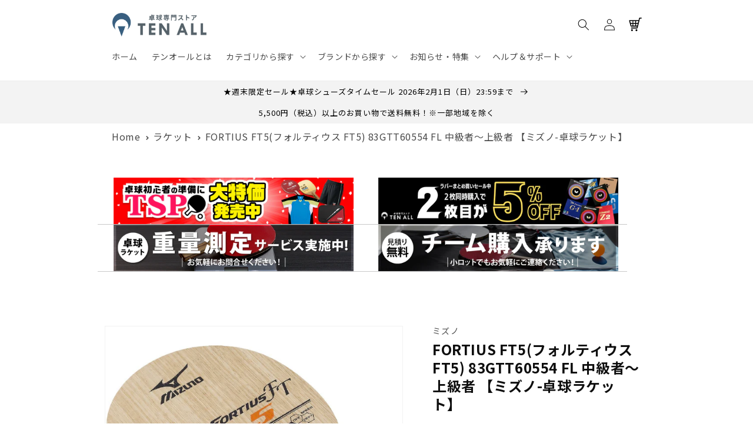

--- FILE ---
content_type: text/html; charset=utf-8
request_url: https://tenall.com/products/fortius-ft5
body_size: 69274
content:
<!doctype html>
<html class="no-js" lang="ja">
  <head>
<!-- Google Tag Manager -->
<script>(function(w,d,s,l,i){w[l]=w[l]||[];w[l].push({'gtm.start':
new Date().getTime(),event:'gtm.js'});var f=d.getElementsByTagName(s)[0],
j=d.createElement(s),dl=l!='dataLayer'?'&l='+l:'';j.async=true;j.src=
'https://www.googletagmanager.com/gtm.js?id='+i+dl;f.parentNode.insertBefore(j,f);
})(window,document,'script','dataLayer','GTM-WGFWZB2');</script>
<!-- End Google Tag Manager -->
    
    <meta name="google-site-verification" content="KPEzHwIVPpviXq5j7cpigNyaA7RSYrsMJhg7x7D7eEA" />
    <meta name="facebook-domain-verification" content="zb6q0g59wbhjrvmktsjbdqb9jv67af" />
    <meta charset="utf-8">
    <meta http-equiv="X-UA-Compatible" content="IE=edge">
    <meta name="viewport" content="width=device-width,initial-scale=1">
    <meta name="theme-color" content="">
    <link rel="canonical" href="https://tenall.com/products/fortius-ft5">
    <link rel="preconnect" href="https://cdn.shopify.com" crossorigin>

<link rel="stylesheet" href="//tenall.com/cdn/shop/t/87/assets/custom.css?v=62897817511100042821754449162">
<link href="https://fonts.googleapis.com/css2?family=Noto+Sans+JP:wght@100;300;400;500;700;900&display=swap" rel="stylesheet"><link rel="icon" type="image/png" href="//tenall.com/cdn/shop/files/touch_icon_491f79cb-aea7-4b9e-813f-258dcfb14d48.png?crop=center&height=32&v=1698718656&width=32"><link rel="icon" type="image/png" href="https://cdn.shopify.com/s/files/1/0654/9510/5781/files/touch_icon_24.png?v=1698720188" sizes="192x192">
<link rel="apple-touch-icon" href="https://cdn.shopify.com/s/files/1/0654/9510/5781/files/touch_icon_24.png?v=1698720188" sizes="180x180"><title>
      FORTIUS FT5(フォルティウス FT5) 83GTT60554 FL 中級者〜上級者 【ミズノ-卓球ラケット】
 &ndash; 卓球専門ストア 「テンオール」</title>

    
      <meta name="description" content="FORTIUS FT5(フォルティウス FT5) 83GTT60554 FL 中級者〜上級者 【ミズノ-卓球ラケット】は、●素材:天然木材●サイズ:158×150mm 【ブレード厚】6.6mm 【グリップ】100×25mm重量:(約)85g●グリップ:FL●前・。TENALL公式通販でラインナップをチェック。">
    

    

<meta property="og:site_name" content="卓球専門ストア 「テンオール」">
<meta property="og:url" content="https://tenall.com/products/fortius-ft5">
<meta property="og:title" content="FORTIUS FT5(フォルティウス FT5) 83GTT60554 FL 中級者〜上級者 【ミズノ-卓球ラケット】">
<meta property="og:type" content="product">
<meta property="og:description" content="FORTIUS FT5(フォルティウス FT5) 83GTT60554 FL 中級者〜上級者 【ミズノ-卓球ラケット】は、●素材:天然木材●サイズ:158×150mm 【ブレード厚】6.6mm 【グリップ】100×25mm重量:(約)85g●グリップ:FL●前・。TENALL公式通販でラインナップをチェック。"><meta property="og:image" content="http://tenall.com/cdn/shop/files/5860605_l.jpg?v=1740454735">
  <meta property="og:image:secure_url" content="https://tenall.com/cdn/shop/files/5860605_l.jpg?v=1740454735">
  <meta property="og:image:width" content="1000">
  <meta property="og:image:height" content="1000"><meta property="og:price:amount" content="5,254">
  <meta property="og:price:currency" content="JPY"><meta name="twitter:site" content="@tenall_tt"><meta name="twitter:card" content="summary_large_image">
<meta name="twitter:title" content="FORTIUS FT5(フォルティウス FT5) 83GTT60554 FL 中級者〜上級者 【ミズノ-卓球ラケット】">
<meta name="twitter:description" content="FORTIUS FT5(フォルティウス FT5) 83GTT60554 FL 中級者〜上級者 【ミズノ-卓球ラケット】は、●素材:天然木材●サイズ:158×150mm 【ブレード厚】6.6mm 【グリップ】100×25mm重量:(約)85g●グリップ:FL●前・。TENALL公式通販でラインナップをチェック。">


    <script src="//tenall.com/cdn/shop/t/87/assets/global.js?v=35948951072817346731754449162" defer="defer"></script>
    <script>window.performance && window.performance.mark && window.performance.mark('shopify.content_for_header.start');</script><meta name="google-site-verification" content="7PqbEYXnRHosEa1fBLujcsvpaxp7LRxzRRoHncmm0D0">
<meta id="shopify-digital-wallet" name="shopify-digital-wallet" content="/65495105781/digital_wallets/dialog">
<link rel="alternate" type="application/json+oembed" href="https://tenall.com/products/fortius-ft5.oembed">
<script async="async" src="/checkouts/internal/preloads.js?locale=ja-JP"></script>
<script id="shopify-features" type="application/json">{"accessToken":"e5e34550d99146e936e92d5dcce9d7b2","betas":["rich-media-storefront-analytics"],"domain":"tenall.com","predictiveSearch":false,"shopId":65495105781,"locale":"ja"}</script>
<script>var Shopify = Shopify || {};
Shopify.shop = "tenall.myshopify.com";
Shopify.locale = "ja";
Shopify.currency = {"active":"JPY","rate":"1.0"};
Shopify.country = "JP";
Shopify.theme = {"name":"メインテーマ パンくず機能を追加→0806カート画面文言追加","id":151783506165,"schema_name":"Dawn","schema_version":"6.0.2","theme_store_id":887,"role":"main"};
Shopify.theme.handle = "null";
Shopify.theme.style = {"id":null,"handle":null};
Shopify.cdnHost = "tenall.com/cdn";
Shopify.routes = Shopify.routes || {};
Shopify.routes.root = "/";</script>
<script type="module">!function(o){(o.Shopify=o.Shopify||{}).modules=!0}(window);</script>
<script>!function(o){function n(){var o=[];function n(){o.push(Array.prototype.slice.apply(arguments))}return n.q=o,n}var t=o.Shopify=o.Shopify||{};t.loadFeatures=n(),t.autoloadFeatures=n()}(window);</script>
<script id="shop-js-analytics" type="application/json">{"pageType":"product"}</script>
<script defer="defer" async type="module" src="//tenall.com/cdn/shopifycloud/shop-js/modules/v2/client.init-shop-cart-sync_CSE-8ASR.ja.esm.js"></script>
<script defer="defer" async type="module" src="//tenall.com/cdn/shopifycloud/shop-js/modules/v2/chunk.common_DDD8GOhs.esm.js"></script>
<script defer="defer" async type="module" src="//tenall.com/cdn/shopifycloud/shop-js/modules/v2/chunk.modal_B6JNj9sU.esm.js"></script>
<script type="module">
  await import("//tenall.com/cdn/shopifycloud/shop-js/modules/v2/client.init-shop-cart-sync_CSE-8ASR.ja.esm.js");
await import("//tenall.com/cdn/shopifycloud/shop-js/modules/v2/chunk.common_DDD8GOhs.esm.js");
await import("//tenall.com/cdn/shopifycloud/shop-js/modules/v2/chunk.modal_B6JNj9sU.esm.js");

  window.Shopify.SignInWithShop?.initShopCartSync?.({"fedCMEnabled":true,"windoidEnabled":true});

</script>
<script>(function() {
  var isLoaded = false;
  function asyncLoad() {
    if (isLoaded) return;
    isLoaded = true;
    var urls = ["https:\/\/d1qnl12h46g6qu.cloudfront.net\/tenall.myshopify.com.js?shop=tenall.myshopify.com","https:\/\/cdn.parcelifyapp.com\/parcelify-components\/v1\/latest\/shopify_bundle.min.js?shop=tenall.myshopify.com","\/\/www.powr.io\/powr.js?powr-token=tenall.myshopify.com\u0026external-type=shopify\u0026shop=tenall.myshopify.com","https:\/\/tenall.myshopify.com\/apps\/delivery\/delivery_coder.js?t=1711784854.4179\u0026n=745532923\u0026shop=tenall.myshopify.com","https:\/\/public.zoorix.com\/sdk.min.js?shop=tenall.myshopify.com","https:\/\/static.klaviyo.com\/onsite\/js\/Umap2S\/klaviyo.js?company_id=Umap2S\u0026shop=tenall.myshopify.com","https:\/\/quizify.arhamcommerce.com\/js\/shortcode.js?shop=tenall.myshopify.com"];
    for (var i = 0; i < urls.length; i++) {
      var s = document.createElement('script');
      s.type = 'text/javascript';
      s.async = true;
      s.src = urls[i];
      var x = document.getElementsByTagName('script')[0];
      x.parentNode.insertBefore(s, x);
    }
  };
  if(window.attachEvent) {
    window.attachEvent('onload', asyncLoad);
  } else {
    window.addEventListener('load', asyncLoad, false);
  }
})();</script>
<script id="__st">var __st={"a":65495105781,"offset":32400,"reqid":"74a23910-2ce5-45ee-90e2-3214a68cc7e1-1769976099","pageurl":"tenall.com\/products\/fortius-ft5","u":"70b21042d36f","p":"product","rtyp":"product","rid":9042084364533};</script>
<script>window.ShopifyPaypalV4VisibilityTracking = true;</script>
<script id="captcha-bootstrap">!function(){'use strict';const t='contact',e='account',n='new_comment',o=[[t,t],['blogs',n],['comments',n],[t,'customer']],c=[[e,'customer_login'],[e,'guest_login'],[e,'recover_customer_password'],[e,'create_customer']],r=t=>t.map((([t,e])=>`form[action*='/${t}']:not([data-nocaptcha='true']) input[name='form_type'][value='${e}']`)).join(','),a=t=>()=>t?[...document.querySelectorAll(t)].map((t=>t.form)):[];function s(){const t=[...o],e=r(t);return a(e)}const i='password',u='form_key',d=['recaptcha-v3-token','g-recaptcha-response','h-captcha-response',i],f=()=>{try{return window.sessionStorage}catch{return}},m='__shopify_v',_=t=>t.elements[u];function p(t,e,n=!1){try{const o=window.sessionStorage,c=JSON.parse(o.getItem(e)),{data:r}=function(t){const{data:e,action:n}=t;return t[m]||n?{data:e,action:n}:{data:t,action:n}}(c);for(const[e,n]of Object.entries(r))t.elements[e]&&(t.elements[e].value=n);n&&o.removeItem(e)}catch(o){console.error('form repopulation failed',{error:o})}}const l='form_type',E='cptcha';function T(t){t.dataset[E]=!0}const w=window,h=w.document,L='Shopify',v='ce_forms',y='captcha';let A=!1;((t,e)=>{const n=(g='f06e6c50-85a8-45c8-87d0-21a2b65856fe',I='https://cdn.shopify.com/shopifycloud/storefront-forms-hcaptcha/ce_storefront_forms_captcha_hcaptcha.v1.5.2.iife.js',D={infoText:'hCaptchaによる保護',privacyText:'プライバシー',termsText:'利用規約'},(t,e,n)=>{const o=w[L][v],c=o.bindForm;if(c)return c(t,g,e,D).then(n);var r;o.q.push([[t,g,e,D],n]),r=I,A||(h.body.append(Object.assign(h.createElement('script'),{id:'captcha-provider',async:!0,src:r})),A=!0)});var g,I,D;w[L]=w[L]||{},w[L][v]=w[L][v]||{},w[L][v].q=[],w[L][y]=w[L][y]||{},w[L][y].protect=function(t,e){n(t,void 0,e),T(t)},Object.freeze(w[L][y]),function(t,e,n,w,h,L){const[v,y,A,g]=function(t,e,n){const i=e?o:[],u=t?c:[],d=[...i,...u],f=r(d),m=r(i),_=r(d.filter((([t,e])=>n.includes(e))));return[a(f),a(m),a(_),s()]}(w,h,L),I=t=>{const e=t.target;return e instanceof HTMLFormElement?e:e&&e.form},D=t=>v().includes(t);t.addEventListener('submit',(t=>{const e=I(t);if(!e)return;const n=D(e)&&!e.dataset.hcaptchaBound&&!e.dataset.recaptchaBound,o=_(e),c=g().includes(e)&&(!o||!o.value);(n||c)&&t.preventDefault(),c&&!n&&(function(t){try{if(!f())return;!function(t){const e=f();if(!e)return;const n=_(t);if(!n)return;const o=n.value;o&&e.removeItem(o)}(t);const e=Array.from(Array(32),(()=>Math.random().toString(36)[2])).join('');!function(t,e){_(t)||t.append(Object.assign(document.createElement('input'),{type:'hidden',name:u})),t.elements[u].value=e}(t,e),function(t,e){const n=f();if(!n)return;const o=[...t.querySelectorAll(`input[type='${i}']`)].map((({name:t})=>t)),c=[...d,...o],r={};for(const[a,s]of new FormData(t).entries())c.includes(a)||(r[a]=s);n.setItem(e,JSON.stringify({[m]:1,action:t.action,data:r}))}(t,e)}catch(e){console.error('failed to persist form',e)}}(e),e.submit())}));const S=(t,e)=>{t&&!t.dataset[E]&&(n(t,e.some((e=>e===t))),T(t))};for(const o of['focusin','change'])t.addEventListener(o,(t=>{const e=I(t);D(e)&&S(e,y())}));const B=e.get('form_key'),M=e.get(l),P=B&&M;t.addEventListener('DOMContentLoaded',(()=>{const t=y();if(P)for(const e of t)e.elements[l].value===M&&p(e,B);[...new Set([...A(),...v().filter((t=>'true'===t.dataset.shopifyCaptcha))])].forEach((e=>S(e,t)))}))}(h,new URLSearchParams(w.location.search),n,t,e,['guest_login'])})(!0,!0)}();</script>
<script integrity="sha256-4kQ18oKyAcykRKYeNunJcIwy7WH5gtpwJnB7kiuLZ1E=" data-source-attribution="shopify.loadfeatures" defer="defer" src="//tenall.com/cdn/shopifycloud/storefront/assets/storefront/load_feature-a0a9edcb.js" crossorigin="anonymous"></script>
<script data-source-attribution="shopify.dynamic_checkout.dynamic.init">var Shopify=Shopify||{};Shopify.PaymentButton=Shopify.PaymentButton||{isStorefrontPortableWallets:!0,init:function(){window.Shopify.PaymentButton.init=function(){};var t=document.createElement("script");t.src="https://tenall.com/cdn/shopifycloud/portable-wallets/latest/portable-wallets.ja.js",t.type="module",document.head.appendChild(t)}};
</script>
<script data-source-attribution="shopify.dynamic_checkout.buyer_consent">
  function portableWalletsHideBuyerConsent(e){var t=document.getElementById("shopify-buyer-consent"),n=document.getElementById("shopify-subscription-policy-button");t&&n&&(t.classList.add("hidden"),t.setAttribute("aria-hidden","true"),n.removeEventListener("click",e))}function portableWalletsShowBuyerConsent(e){var t=document.getElementById("shopify-buyer-consent"),n=document.getElementById("shopify-subscription-policy-button");t&&n&&(t.classList.remove("hidden"),t.removeAttribute("aria-hidden"),n.addEventListener("click",e))}window.Shopify?.PaymentButton&&(window.Shopify.PaymentButton.hideBuyerConsent=portableWalletsHideBuyerConsent,window.Shopify.PaymentButton.showBuyerConsent=portableWalletsShowBuyerConsent);
</script>
<script>
  function portableWalletsCleanup(e){e&&e.src&&console.error("Failed to load portable wallets script "+e.src);var t=document.querySelectorAll("shopify-accelerated-checkout .shopify-payment-button__skeleton, shopify-accelerated-checkout-cart .wallet-cart-button__skeleton"),e=document.getElementById("shopify-buyer-consent");for(let e=0;e<t.length;e++)t[e].remove();e&&e.remove()}function portableWalletsNotLoadedAsModule(e){e instanceof ErrorEvent&&"string"==typeof e.message&&e.message.includes("import.meta")&&"string"==typeof e.filename&&e.filename.includes("portable-wallets")&&(window.removeEventListener("error",portableWalletsNotLoadedAsModule),window.Shopify.PaymentButton.failedToLoad=e,"loading"===document.readyState?document.addEventListener("DOMContentLoaded",window.Shopify.PaymentButton.init):window.Shopify.PaymentButton.init())}window.addEventListener("error",portableWalletsNotLoadedAsModule);
</script>

<script type="module" src="https://tenall.com/cdn/shopifycloud/portable-wallets/latest/portable-wallets.ja.js" onError="portableWalletsCleanup(this)" crossorigin="anonymous"></script>
<script nomodule>
  document.addEventListener("DOMContentLoaded", portableWalletsCleanup);
</script>

<link id="shopify-accelerated-checkout-styles" rel="stylesheet" media="screen" href="https://tenall.com/cdn/shopifycloud/portable-wallets/latest/accelerated-checkout-backwards-compat.css" crossorigin="anonymous">
<style id="shopify-accelerated-checkout-cart">
        #shopify-buyer-consent {
  margin-top: 1em;
  display: inline-block;
  width: 100%;
}

#shopify-buyer-consent.hidden {
  display: none;
}

#shopify-subscription-policy-button {
  background: none;
  border: none;
  padding: 0;
  text-decoration: underline;
  font-size: inherit;
  cursor: pointer;
}

#shopify-subscription-policy-button::before {
  box-shadow: none;
}

      </style>
<script id="sections-script" data-sections="product-recommendations,header,footer" defer="defer" src="//tenall.com/cdn/shop/t/87/compiled_assets/scripts.js?v=8705"></script>
<script>window.performance && window.performance.mark && window.performance.mark('shopify.content_for_header.end');</script>


    <style data-shopify>
      
      
      
      
      

      :root {
        --font-body-family: 'Noto Sans JP', "system_ui", -apple-system, 'Segoe UI', Roboto, 'Helvetica Neue', 'Noto Sans', 'Liberation Sans', Arial, sans-serif, 'Apple Color Emoji', 'Segoe UI Emoji', 'Segoe UI Symbol', 'Noto Color Emoji';
        --font-body-style: normal;
        --font-body-weight: 400;
        --font-body-weight-bold: 700;

        --font-heading-family: 'Noto Sans JP', "system_ui", -apple-system, 'Segoe UI', Roboto, 'Helvetica Neue', 'Noto Sans', 'Liberation Sans', Arial, sans-serif, 'Apple Color Emoji', 'Segoe UI Emoji', 'Segoe UI Symbol', 'Noto Color Emoji';
        --font-heading-style: normal;
        --font-heading-weight: 400;

        --font-body-scale: 1.0;
        --font-heading-scale: 1.0;

        --color-base-text: 14, 14, 14;
        --color-shadow: 14, 14, 14;
        --color-base-background-1: 255, 255, 255;
        --color-base-background-2: 18, 18, 18;
        --color-base-solid-button-labels: 255, 255, 255;
        --color-base-outline-button-labels: 0, 117, 196;
        --color-base-accent-1: 2, 107, 255;
        --color-base-accent-2: 226, 32, 101;
        --payment-terms-background-color: #ffffff;

        --gradient-base-background-1: #ffffff;
        --gradient-base-background-2: radial-gradient(rgba(121, 128, 252, 1), rgba(142, 128, 252, 1) 58%, rgba(215, 204, 250, 1) 100%, rgba(247, 197, 204, 1) 100%);
        --gradient-base-accent-1: #026bff;
        --gradient-base-accent-2: #e22065;

        --media-padding: px;
        --media-border-opacity: 0.05;
        --media-border-width: 1px;
        --media-radius: 0px;
        --media-shadow-opacity: 0.0;
        --media-shadow-horizontal-offset: 0px;
        --media-shadow-vertical-offset: -14px;
        --media-shadow-blur-radius: 5px;
        --media-shadow-visible: 0;

        --page-width: 100rem;
        --page-width-margin: 0rem;

        --card-image-padding: 0.0rem;
        --card-corner-radius: 0.0rem;
        --card-text-alignment: left;
        --card-border-width: 0.0rem;
        --card-border-opacity: 0.1;
        --card-shadow-opacity: 0.0;
        --card-shadow-visible: 0;
        --card-shadow-horizontal-offset: 0.0rem;
        --card-shadow-vertical-offset: 0.4rem;
        --card-shadow-blur-radius: 0.5rem;

        --badge-corner-radius: 4.0rem;

        --popup-border-width: 1px;
        --popup-border-opacity: 0.1;
        --popup-corner-radius: 0px;
        --popup-shadow-opacity: 0.0;
        --popup-shadow-horizontal-offset: 0px;
        --popup-shadow-vertical-offset: 4px;
        --popup-shadow-blur-radius: 5px;

        --drawer-border-width: 12px;
        --drawer-border-opacity: 0.1;
        --drawer-shadow-opacity: 0.0;
        --drawer-shadow-horizontal-offset: 0px;
        --drawer-shadow-vertical-offset: 4px;
        --drawer-shadow-blur-radius: 5px;

        --spacing-sections-desktop: 20px;
        --spacing-sections-mobile: 20px;

        --grid-desktop-vertical-spacing: 24px;
        --grid-desktop-horizontal-spacing: 24px;
        --grid-mobile-vertical-spacing: 12px;
        --grid-mobile-horizontal-spacing: 12px;

        --text-boxes-border-opacity: 0.1;
        --text-boxes-border-width: 0px;
        --text-boxes-radius: 0px;
        --text-boxes-shadow-opacity: 0.0;
        --text-boxes-shadow-visible: 0;
        --text-boxes-shadow-horizontal-offset: 0px;
        --text-boxes-shadow-vertical-offset: 4px;
        --text-boxes-shadow-blur-radius: 5px;

        --buttons-radius: 10px;
        --buttons-radius-outset: 11px;
        --buttons-border-width: 1px;
        --buttons-border-opacity: 1.0;
        --buttons-shadow-opacity: 0.1;
        --buttons-shadow-visible: 1;
        --buttons-shadow-horizontal-offset: 0px;
        --buttons-shadow-vertical-offset: 0px;
        --buttons-shadow-blur-radius: 5px;
        --buttons-border-offset: 0.3px;

        --inputs-radius: 8px;
        --inputs-border-width: 2px;
        --inputs-border-opacity: 0.55;
        --inputs-shadow-opacity: 0.0;
        --inputs-shadow-horizontal-offset: 0px;
        --inputs-margin-offset: 0px;
        --inputs-shadow-vertical-offset: 4px;
        --inputs-shadow-blur-radius: 5px;
        --inputs-radius-outset: 10px;

        --variant-pills-radius: 0px;
        --variant-pills-border-width: 1px;
        --variant-pills-border-opacity: 0.55;
        --variant-pills-shadow-opacity: 0.0;
        --variant-pills-shadow-horizontal-offset: 0px;
        --variant-pills-shadow-vertical-offset: 4px;
        --variant-pills-shadow-blur-radius: 5px;
      }

      *,
      *::before,
      *::after {
        box-sizing: inherit;
      }

      html {
        box-sizing: border-box;
        font-size: calc(var(--font-body-scale) * 62.5%);
        height: 100%;
      }

      body {

        display: grid;
        grid-template-rows: 0 0;
        /*
        grid-template-rows: auto auto 1fr auto;
        */
        grid-template-columns: 100%;

        min-height: 100%;
        margin: 0;
        font-size: 1.5rem;
        letter-spacing: 0.06rem;
        line-height: calc(1 + 0.8 / var(--font-body-scale));
        font-family: var(--font-body-family);
        font-style: var(--font-body-style);
        font-weight: var(--font-body-weight);
      }
      .cart-notification.active {
        z-index: 9999;
      }

      @media screen and (min-width: 750px) {
        body {
          font-size: 1.6rem;
        }
      }
    </style>

    <link href="//tenall.com/cdn/shop/t/87/assets/base.css?v=132432842994497716531754449162" rel="stylesheet" type="text/css" media="all" />
<link rel="stylesheet" href="//tenall.com/cdn/shop/t/87/assets/component-predictive-search.css?v=165644661289088488651754449162" media="print" onload="this.media='all'"><script>document.documentElement.className = document.documentElement.className.replace('no-js', 'js');
    if (Shopify.designMode) {
      document.documentElement.classList.add('shopify-design-mode');
    }
    </script>
  
  <style type='text/css'>
    :root {--delivery-country-image-url:url("https://dc.codericp.com/delivery/code_f.png");}
    .icon-ad_f{background-image:var(--delivery-country-image-url);background-position:0 0;width:20px;height:12px}.icon-ae_f{background-image:var(--delivery-country-image-url);background-position:-21px 0;width:20px;height:12px}.icon-af_f{background-image:var(--delivery-country-image-url);background-position:0 -13px;width:20px;height:12px}.icon-ag_f{background-image:var(--delivery-country-image-url);background-position:-21px -13px;width:20px;height:12px}.icon-ai_f{background-image:var(--delivery-country-image-url);background-position:0 -26px;width:20px;height:12px}.icon-al_f{background-image:var(--delivery-country-image-url);background-position:-21px -26px;width:20px;height:12px}.icon-am_f{background-image:var(--delivery-country-image-url);background-position:-42px 0;width:20px;height:12px}.icon-ao_f{background-image:var(--delivery-country-image-url);background-position:-42px -13px;width:20px;height:12px}.icon-aq_f{background-image:var(--delivery-country-image-url);background-position:-42px -26px;width:20px;height:12px}.icon-ar_f{background-image:var(--delivery-country-image-url);background-position:0 -39px;width:20px;height:12px}.icon-as_f{background-image:var(--delivery-country-image-url);background-position:-21px -39px;width:20px;height:12px}.icon-at_f{background-image:var(--delivery-country-image-url);background-position:-42px -39px;width:20px;height:12px}.icon-au_f{background-image:var(--delivery-country-image-url);background-position:-63px 0;width:20px;height:12px}.icon-aw_f{background-image:var(--delivery-country-image-url);background-position:-63px -13px;width:20px;height:12px}.icon-ax_f{background-image:var(--delivery-country-image-url);background-position:-63px -26px;width:20px;height:12px}.icon-az_f{background-image:var(--delivery-country-image-url);background-position:-63px -39px;width:20px;height:12px}.icon-ba_f{background-image:var(--delivery-country-image-url);background-position:0 -52px;width:20px;height:12px}.icon-bb_f{background-image:var(--delivery-country-image-url);background-position:-21px -52px;width:20px;height:12px}.icon-bd_f{background-image:var(--delivery-country-image-url);background-position:-42px -52px;width:20px;height:12px}.icon-be_f{background-image:var(--delivery-country-image-url);background-position:-63px -52px;width:20px;height:12px}.icon-bf_f{background-image:var(--delivery-country-image-url);background-position:0 -65px;width:20px;height:12px}.icon-bg_f{background-image:var(--delivery-country-image-url);background-position:-21px -65px;width:20px;height:12px}.icon-bh_f{background-image:var(--delivery-country-image-url);background-position:-42px -65px;width:20px;height:12px}.icon-bi_f{background-image:var(--delivery-country-image-url);background-position:-63px -65px;width:20px;height:12px}.icon-bj_f{background-image:var(--delivery-country-image-url);background-position:-84px 0;width:20px;height:12px}.icon-bl_f{background-image:var(--delivery-country-image-url);background-position:-84px -13px;width:20px;height:12px}.icon-bm_f{background-image:var(--delivery-country-image-url);background-position:-84px -26px;width:20px;height:12px}.icon-bn_f{background-image:var(--delivery-country-image-url);background-position:-84px -39px;width:20px;height:12px}.icon-bo_f{background-image:var(--delivery-country-image-url);background-position:-84px -52px;width:20px;height:12px}.icon-bq_f{background-image:var(--delivery-country-image-url);background-position:-84px -65px;width:20px;height:12px}.icon-br_f{background-image:var(--delivery-country-image-url);background-position:0 -78px;width:20px;height:12px}.icon-bs_f{background-image:var(--delivery-country-image-url);background-position:-21px -78px;width:20px;height:12px}.icon-bt_f{background-image:var(--delivery-country-image-url);background-position:-42px -78px;width:20px;height:12px}.icon-bv_f{background-image:var(--delivery-country-image-url);background-position:-63px -78px;width:20px;height:12px}.icon-bw_f{background-image:var(--delivery-country-image-url);background-position:-84px -78px;width:20px;height:12px}.icon-by_f{background-image:var(--delivery-country-image-url);background-position:0 -91px;width:20px;height:12px}.icon-bz_f{background-image:var(--delivery-country-image-url);background-position:-21px -91px;width:20px;height:12px}.icon-ca_f{background-image:var(--delivery-country-image-url);background-position:-42px -91px;width:20px;height:12px}.icon-cc_f{background-image:var(--delivery-country-image-url);background-position:-63px -91px;width:20px;height:12px}.icon-cd_f{background-image:var(--delivery-country-image-url);background-position:-84px -91px;width:20px;height:12px}.icon-cf_f{background-image:var(--delivery-country-image-url);background-position:-105px 0;width:20px;height:12px}.icon-cg_f{background-image:var(--delivery-country-image-url);background-position:-105px -13px;width:20px;height:12px}.icon-ch_f{background-image:var(--delivery-country-image-url);background-position:-105px -26px;width:20px;height:12px}.icon-ci_f{background-image:var(--delivery-country-image-url);background-position:-105px -39px;width:20px;height:12px}.icon-ck_f{background-image:var(--delivery-country-image-url);background-position:-105px -52px;width:20px;height:12px}.icon-cl_f{background-image:var(--delivery-country-image-url);background-position:-105px -65px;width:20px;height:12px}.icon-cm_f{background-image:var(--delivery-country-image-url);background-position:-105px -78px;width:20px;height:12px}.icon-cn_f{background-image:var(--delivery-country-image-url);background-position:-105px -91px;width:20px;height:12px}.icon-co_f{background-image:var(--delivery-country-image-url);background-position:0 -104px;width:20px;height:12px}.icon-cr_f{background-image:var(--delivery-country-image-url);background-position:-21px -104px;width:20px;height:12px}.icon-cu_f{background-image:var(--delivery-country-image-url);background-position:-42px -104px;width:20px;height:12px}.icon-cv_f{background-image:var(--delivery-country-image-url);background-position:-63px -104px;width:20px;height:12px}.icon-cw_f{background-image:var(--delivery-country-image-url);background-position:-84px -104px;width:20px;height:12px}.icon-cx_f{background-image:var(--delivery-country-image-url);background-position:-105px -104px;width:20px;height:12px}.icon-cy_f{background-image:var(--delivery-country-image-url);background-position:-126px 0;width:20px;height:12px}.icon-cz_f{background-image:var(--delivery-country-image-url);background-position:-126px -13px;width:20px;height:12px}.icon-de_f{background-image:var(--delivery-country-image-url);background-position:-126px -26px;width:20px;height:12px}.icon-dj_f{background-image:var(--delivery-country-image-url);background-position:-126px -39px;width:20px;height:12px}.icon-dk_f{background-image:var(--delivery-country-image-url);background-position:-126px -52px;width:20px;height:12px}.icon-dm_f{background-image:var(--delivery-country-image-url);background-position:-126px -65px;width:20px;height:12px}.icon-do_f{background-image:var(--delivery-country-image-url);background-position:-126px -78px;width:20px;height:12px}.icon-dz_f{background-image:var(--delivery-country-image-url);background-position:-126px -91px;width:20px;height:12px}.icon-ec_f{background-image:var(--delivery-country-image-url);background-position:-126px -104px;width:20px;height:12px}.icon-ee_f{background-image:var(--delivery-country-image-url);background-position:0 -117px;width:20px;height:12px}.icon-eg_f{background-image:var(--delivery-country-image-url);background-position:-21px -117px;width:20px;height:12px}.icon-eh_f{background-image:var(--delivery-country-image-url);background-position:-42px -117px;width:20px;height:12px}.icon-er_f{background-image:var(--delivery-country-image-url);background-position:-63px -117px;width:20px;height:12px}.icon-es_f{background-image:var(--delivery-country-image-url);background-position:-84px -117px;width:20px;height:12px}.icon-et_f{background-image:var(--delivery-country-image-url);background-position:-105px -117px;width:20px;height:12px}.icon-fi_f{background-image:var(--delivery-country-image-url);background-position:-126px -117px;width:20px;height:12px}.icon-fj_f{background-image:var(--delivery-country-image-url);background-position:0 -130px;width:20px;height:12px}.icon-fk_f{background-image:var(--delivery-country-image-url);background-position:-21px -130px;width:20px;height:12px}.icon-fm_f{background-image:var(--delivery-country-image-url);background-position:-42px -130px;width:20px;height:12px}.icon-fo_f{background-image:var(--delivery-country-image-url);background-position:-63px -130px;width:20px;height:12px}.icon-fr_f{background-image:var(--delivery-country-image-url);background-position:-84px -130px;width:20px;height:12px}.icon-ga_f{background-image:var(--delivery-country-image-url);background-position:-105px -130px;width:20px;height:12px}.icon-gb_f{background-image:var(--delivery-country-image-url);background-position:-126px -130px;width:20px;height:12px}.icon-gd_f{background-image:var(--delivery-country-image-url);background-position:-147px 0;width:20px;height:12px}.icon-ge_f{background-image:var(--delivery-country-image-url);background-position:-147px -13px;width:20px;height:12px}.icon-gf_f{background-image:var(--delivery-country-image-url);background-position:-147px -26px;width:20px;height:12px}.icon-gg_f{background-image:var(--delivery-country-image-url);background-position:-147px -39px;width:20px;height:12px}.icon-gh_f{background-image:var(--delivery-country-image-url);background-position:-147px -52px;width:20px;height:12px}.icon-gi_f{background-image:var(--delivery-country-image-url);background-position:-147px -65px;width:20px;height:12px}.icon-gl_f{background-image:var(--delivery-country-image-url);background-position:-147px -78px;width:20px;height:12px}.icon-gm_f{background-image:var(--delivery-country-image-url);background-position:-147px -91px;width:20px;height:12px}.icon-gn_f{background-image:var(--delivery-country-image-url);background-position:-147px -104px;width:20px;height:12px}.icon-gp_f{background-image:var(--delivery-country-image-url);background-position:-147px -117px;width:20px;height:12px}.icon-gq_f{background-image:var(--delivery-country-image-url);background-position:-147px -130px;width:20px;height:12px}.icon-gr_f{background-image:var(--delivery-country-image-url);background-position:0 -143px;width:20px;height:12px}.icon-gs_f{background-image:var(--delivery-country-image-url);background-position:-21px -143px;width:20px;height:12px}.icon-gt_f{background-image:var(--delivery-country-image-url);background-position:-42px -143px;width:20px;height:12px}.icon-gu_f{background-image:var(--delivery-country-image-url);background-position:-63px -143px;width:20px;height:12px}.icon-gw_f{background-image:var(--delivery-country-image-url);background-position:-84px -143px;width:20px;height:12px}.icon-gy_f{background-image:var(--delivery-country-image-url);background-position:-105px -143px;width:20px;height:12px}.icon-hk_f{background-image:var(--delivery-country-image-url);background-position:-126px -143px;width:20px;height:12px}.icon-hm_f{background-image:var(--delivery-country-image-url);background-position:-147px -143px;width:20px;height:12px}.icon-hn_f{background-image:var(--delivery-country-image-url);background-position:-168px 0;width:20px;height:12px}.icon-hr_f{background-image:var(--delivery-country-image-url);background-position:-168px -13px;width:20px;height:12px}.icon-ht_f{background-image:var(--delivery-country-image-url);background-position:-168px -26px;width:20px;height:12px}.icon-hu_f{background-image:var(--delivery-country-image-url);background-position:-168px -39px;width:20px;height:12px}.icon-id_f{background-image:var(--delivery-country-image-url);background-position:-168px -52px;width:20px;height:12px}.icon-ie_f{background-image:var(--delivery-country-image-url);background-position:-168px -65px;width:20px;height:12px}.icon-il_f{background-image:var(--delivery-country-image-url);background-position:-168px -78px;width:20px;height:12px}.icon-im_f{background-image:var(--delivery-country-image-url);background-position:-168px -91px;width:20px;height:12px}.icon-in_f{background-image:var(--delivery-country-image-url);background-position:-168px -104px;width:20px;height:12px}.icon-io_f{background-image:var(--delivery-country-image-url);background-position:-168px -117px;width:20px;height:12px}.icon-iq_f{background-image:var(--delivery-country-image-url);background-position:-168px -130px;width:20px;height:12px}.icon-ir_f{background-image:var(--delivery-country-image-url);background-position:-168px -143px;width:20px;height:12px}.icon-is_f{background-image:var(--delivery-country-image-url);background-position:0 -156px;width:20px;height:12px}.icon-it_f{background-image:var(--delivery-country-image-url);background-position:-21px -156px;width:20px;height:12px}.icon-je_f{background-image:var(--delivery-country-image-url);background-position:-42px -156px;width:20px;height:12px}.icon-jm_f{background-image:var(--delivery-country-image-url);background-position:-63px -156px;width:20px;height:12px}.icon-jo_f{background-image:var(--delivery-country-image-url);background-position:-84px -156px;width:20px;height:12px}.icon-jp_f{background-image:var(--delivery-country-image-url);background-position:-105px -156px;width:20px;height:12px}.icon-ke_f{background-image:var(--delivery-country-image-url);background-position:-126px -156px;width:20px;height:12px}.icon-kg_f{background-image:var(--delivery-country-image-url);background-position:-147px -156px;width:20px;height:12px}.icon-kh_f{background-image:var(--delivery-country-image-url);background-position:-168px -156px;width:20px;height:12px}.icon-ki_f{background-image:var(--delivery-country-image-url);background-position:0 -169px;width:20px;height:12px}.icon-km_f{background-image:var(--delivery-country-image-url);background-position:-21px -169px;width:20px;height:12px}.icon-kn_f{background-image:var(--delivery-country-image-url);background-position:-42px -169px;width:20px;height:12px}.icon-kp_f{background-image:var(--delivery-country-image-url);background-position:-63px -169px;width:20px;height:12px}.icon-kr_f{background-image:var(--delivery-country-image-url);background-position:-84px -169px;width:20px;height:12px}.icon-kw_f{background-image:var(--delivery-country-image-url);background-position:-105px -169px;width:20px;height:12px}.icon-ky_f{background-image:var(--delivery-country-image-url);background-position:-126px -169px;width:20px;height:12px}.icon-kz_f{background-image:var(--delivery-country-image-url);background-position:-147px -169px;width:20px;height:12px}.icon-la_f{background-image:var(--delivery-country-image-url);background-position:-168px -169px;width:20px;height:12px}.icon-lb_f{background-image:var(--delivery-country-image-url);background-position:-189px 0;width:20px;height:12px}.icon-lc_f{background-image:var(--delivery-country-image-url);background-position:-189px -13px;width:20px;height:12px}.icon-li_f{background-image:var(--delivery-country-image-url);background-position:-189px -26px;width:20px;height:12px}.icon-lk_f{background-image:var(--delivery-country-image-url);background-position:-189px -39px;width:20px;height:12px}.icon-lr_f{background-image:var(--delivery-country-image-url);background-position:-189px -52px;width:20px;height:12px}.icon-ls_f{background-image:var(--delivery-country-image-url);background-position:-189px -65px;width:20px;height:12px}.icon-lt_f{background-image:var(--delivery-country-image-url);background-position:-189px -78px;width:20px;height:12px}.icon-lu_f{background-image:var(--delivery-country-image-url);background-position:-189px -91px;width:20px;height:12px}.icon-lv_f{background-image:var(--delivery-country-image-url);background-position:-189px -104px;width:20px;height:12px}.icon-ly_f{background-image:var(--delivery-country-image-url);background-position:-189px -117px;width:20px;height:12px}.icon-ma_f{background-image:var(--delivery-country-image-url);background-position:-189px -130px;width:20px;height:12px}.icon-mc_f{background-image:var(--delivery-country-image-url);background-position:-189px -143px;width:20px;height:12px}.icon-md_f{background-image:var(--delivery-country-image-url);background-position:-189px -156px;width:20px;height:12px}.icon-me_f{background-image:var(--delivery-country-image-url);background-position:-189px -169px;width:20px;height:12px}.icon-mf_f{background-image:var(--delivery-country-image-url);background-position:0 -182px;width:20px;height:12px}.icon-mg_f{background-image:var(--delivery-country-image-url);background-position:-21px -182px;width:20px;height:12px}.icon-mh_f{background-image:var(--delivery-country-image-url);background-position:-42px -182px;width:20px;height:12px}.icon-mk_f{background-image:var(--delivery-country-image-url);background-position:-63px -182px;width:20px;height:12px}.icon-ml_f{background-image:var(--delivery-country-image-url);background-position:-84px -182px;width:20px;height:12px}.icon-mm_f{background-image:var(--delivery-country-image-url);background-position:-105px -182px;width:20px;height:12px}.icon-mn_f{background-image:var(--delivery-country-image-url);background-position:-126px -182px;width:20px;height:12px}.icon-mo_f{background-image:var(--delivery-country-image-url);background-position:-147px -182px;width:20px;height:12px}.icon-mp_f{background-image:var(--delivery-country-image-url);background-position:-168px -182px;width:20px;height:12px}.icon-mq_f{background-image:var(--delivery-country-image-url);background-position:-189px -182px;width:20px;height:12px}.icon-mr_f{background-image:var(--delivery-country-image-url);background-position:0 -195px;width:20px;height:12px}.icon-ms_f{background-image:var(--delivery-country-image-url);background-position:-21px -195px;width:20px;height:12px}.icon-mt_f{background-image:var(--delivery-country-image-url);background-position:-42px -195px;width:20px;height:12px}.icon-mu_f{background-image:var(--delivery-country-image-url);background-position:-63px -195px;width:20px;height:12px}.icon-mv_f{background-image:var(--delivery-country-image-url);background-position:-84px -195px;width:20px;height:12px}.icon-mw_f{background-image:var(--delivery-country-image-url);background-position:-105px -195px;width:20px;height:12px}.icon-mx_f{background-image:var(--delivery-country-image-url);background-position:-126px -195px;width:20px;height:12px}.icon-my_f{background-image:var(--delivery-country-image-url);background-position:-147px -195px;width:20px;height:12px}.icon-mz_f{background-image:var(--delivery-country-image-url);background-position:-168px -195px;width:20px;height:12px}.icon-na_f{background-image:var(--delivery-country-image-url);background-position:-189px -195px;width:20px;height:12px}.icon-nc_f{background-image:var(--delivery-country-image-url);background-position:-210px 0;width:20px;height:12px}.icon-ne_f{background-image:var(--delivery-country-image-url);background-position:-210px -13px;width:20px;height:12px}.icon-nf_f{background-image:var(--delivery-country-image-url);background-position:-210px -26px;width:20px;height:12px}.icon-ng_f{background-image:var(--delivery-country-image-url);background-position:-210px -39px;width:20px;height:12px}.icon-ni_f{background-image:var(--delivery-country-image-url);background-position:-210px -52px;width:20px;height:12px}.icon-nl_f{background-image:var(--delivery-country-image-url);background-position:-210px -65px;width:20px;height:12px}.icon-no_f{background-image:var(--delivery-country-image-url);background-position:-210px -78px;width:20px;height:12px}.icon-np_f{background-image:var(--delivery-country-image-url);background-position:-210px -91px;width:20px;height:12px}.icon-nr_f{background-image:var(--delivery-country-image-url);background-position:-210px -104px;width:20px;height:12px}.icon-nu_f{background-image:var(--delivery-country-image-url);background-position:-210px -117px;width:20px;height:12px}.icon-nz_f{background-image:var(--delivery-country-image-url);background-position:-210px -130px;width:20px;height:12px}.icon-om_f{background-image:var(--delivery-country-image-url);background-position:-210px -143px;width:20px;height:12px}.icon-pa_f{background-image:var(--delivery-country-image-url);background-position:-210px -156px;width:20px;height:12px}.icon-pe_f{background-image:var(--delivery-country-image-url);background-position:-210px -169px;width:20px;height:12px}.icon-pf_f{background-image:var(--delivery-country-image-url);background-position:-210px -182px;width:20px;height:12px}.icon-pg_f{background-image:var(--delivery-country-image-url);background-position:-210px -195px;width:20px;height:12px}.icon-ph_f{background-image:var(--delivery-country-image-url);background-position:0 -208px;width:20px;height:12px}.icon-pk_f{background-image:var(--delivery-country-image-url);background-position:-21px -208px;width:20px;height:12px}.icon-pl_f{background-image:var(--delivery-country-image-url);background-position:-42px -208px;width:20px;height:12px}.icon-pm_f{background-image:var(--delivery-country-image-url);background-position:-63px -208px;width:20px;height:12px}.icon-pn_f{background-image:var(--delivery-country-image-url);background-position:-84px -208px;width:20px;height:12px}.icon-pr_f{background-image:var(--delivery-country-image-url);background-position:-105px -208px;width:20px;height:12px}.icon-ps_f{background-image:var(--delivery-country-image-url);background-position:-126px -208px;width:20px;height:12px}.icon-pt_f{background-image:var(--delivery-country-image-url);background-position:-147px -208px;width:20px;height:12px}.icon-pw_f{background-image:var(--delivery-country-image-url);background-position:-168px -208px;width:20px;height:12px}.icon-py_f{background-image:var(--delivery-country-image-url);background-position:-189px -208px;width:20px;height:12px}.icon-qa_f{background-image:var(--delivery-country-image-url);background-position:-210px -208px;width:20px;height:12px}.icon-re_f{background-image:var(--delivery-country-image-url);background-position:-231px 0;width:20px;height:12px}.icon-ro_f{background-image:var(--delivery-country-image-url);background-position:-231px -13px;width:20px;height:12px}.icon-rs_f{background-image:var(--delivery-country-image-url);background-position:-231px -26px;width:20px;height:12px}.icon-ru_f{background-image:var(--delivery-country-image-url);background-position:-231px -39px;width:20px;height:12px}.icon-rw_f{background-image:var(--delivery-country-image-url);background-position:-231px -52px;width:20px;height:12px}.icon-sa_f{background-image:var(--delivery-country-image-url);background-position:-231px -65px;width:20px;height:12px}.icon-sb_f{background-image:var(--delivery-country-image-url);background-position:-231px -78px;width:20px;height:12px}.icon-sc_f{background-image:var(--delivery-country-image-url);background-position:-231px -91px;width:20px;height:12px}.icon-sd_f{background-image:var(--delivery-country-image-url);background-position:-231px -104px;width:20px;height:12px}.icon-se_f{background-image:var(--delivery-country-image-url);background-position:-231px -117px;width:20px;height:12px}.icon-sg_f{background-image:var(--delivery-country-image-url);background-position:-231px -130px;width:20px;height:12px}.icon-sh_f{background-image:var(--delivery-country-image-url);background-position:-231px -143px;width:20px;height:12px}.icon-si_f{background-image:var(--delivery-country-image-url);background-position:-231px -156px;width:20px;height:12px}.icon-sj_f{background-image:var(--delivery-country-image-url);background-position:-231px -169px;width:20px;height:12px}.icon-sk_f{background-image:var(--delivery-country-image-url);background-position:-231px -182px;width:20px;height:12px}.icon-sl_f{background-image:var(--delivery-country-image-url);background-position:-231px -195px;width:20px;height:12px}.icon-sm_f{background-image:var(--delivery-country-image-url);background-position:-231px -208px;width:20px;height:12px}.icon-sn_f{background-image:var(--delivery-country-image-url);background-position:0 -221px;width:20px;height:12px}.icon-so_f{background-image:var(--delivery-country-image-url);background-position:-21px -221px;width:20px;height:12px}.icon-sr_f{background-image:var(--delivery-country-image-url);background-position:-42px -221px;width:20px;height:12px}.icon-ss_f{background-image:var(--delivery-country-image-url);background-position:-63px -221px;width:20px;height:12px}.icon-st_f{background-image:var(--delivery-country-image-url);background-position:-84px -221px;width:20px;height:12px}.icon-sv_f{background-image:var(--delivery-country-image-url);background-position:-105px -221px;width:20px;height:12px}.icon-sx_f{background-image:var(--delivery-country-image-url);background-position:-126px -221px;width:20px;height:12px}.icon-sy_f{background-image:var(--delivery-country-image-url);background-position:-147px -221px;width:20px;height:12px}.icon-sz_f{background-image:var(--delivery-country-image-url);background-position:-168px -221px;width:20px;height:12px}.icon-tc_f{background-image:var(--delivery-country-image-url);background-position:-189px -221px;width:20px;height:12px}.icon-td_f{background-image:var(--delivery-country-image-url);background-position:-210px -221px;width:20px;height:12px}.icon-tf_f{background-image:var(--delivery-country-image-url);background-position:-231px -221px;width:20px;height:12px}.icon-tg_f{background-image:var(--delivery-country-image-url);background-position:0 -234px;width:20px;height:12px}.icon-th_f{background-image:var(--delivery-country-image-url);background-position:-21px -234px;width:20px;height:12px}.icon-tj_f{background-image:var(--delivery-country-image-url);background-position:-42px -234px;width:20px;height:12px}.icon-tk_f{background-image:var(--delivery-country-image-url);background-position:-63px -234px;width:20px;height:12px}.icon-tl_f{background-image:var(--delivery-country-image-url);background-position:-84px -234px;width:20px;height:12px}.icon-tm_f{background-image:var(--delivery-country-image-url);background-position:-105px -234px;width:20px;height:12px}.icon-tn_f{background-image:var(--delivery-country-image-url);background-position:-126px -234px;width:20px;height:12px}.icon-to_f{background-image:var(--delivery-country-image-url);background-position:-147px -234px;width:20px;height:12px}.icon-tr_f{background-image:var(--delivery-country-image-url);background-position:-168px -234px;width:20px;height:12px}.icon-tt_f{background-image:var(--delivery-country-image-url);background-position:-189px -234px;width:20px;height:12px}.icon-tv_f{background-image:var(--delivery-country-image-url);background-position:-210px -234px;width:20px;height:12px}.icon-tw_f{background-image:var(--delivery-country-image-url);background-position:-231px -234px;width:20px;height:12px}.icon-tz_f{background-image:var(--delivery-country-image-url);background-position:-252px 0;width:20px;height:12px}.icon-ua_f{background-image:var(--delivery-country-image-url);background-position:-252px -13px;width:20px;height:12px}.icon-ug_f{background-image:var(--delivery-country-image-url);background-position:-252px -26px;width:20px;height:12px}.icon-um_f{background-image:var(--delivery-country-image-url);background-position:-252px -39px;width:20px;height:12px}.icon-us_f{background-image:var(--delivery-country-image-url);background-position:-252px -52px;width:20px;height:12px}.icon-uy_f{background-image:var(--delivery-country-image-url);background-position:-252px -65px;width:20px;height:12px}.icon-uz_f{background-image:var(--delivery-country-image-url);background-position:-252px -78px;width:20px;height:12px}.icon-va_f{background-image:var(--delivery-country-image-url);background-position:-252px -91px;width:20px;height:12px}.icon-vc_f{background-image:var(--delivery-country-image-url);background-position:-252px -104px;width:20px;height:12px}.icon-ve_f{background-image:var(--delivery-country-image-url);background-position:-252px -117px;width:20px;height:12px}.icon-vg_f{background-image:var(--delivery-country-image-url);background-position:-252px -130px;width:20px;height:12px}.icon-vi_f{background-image:var(--delivery-country-image-url);background-position:-252px -143px;width:20px;height:12px}.icon-vn_f{background-image:var(--delivery-country-image-url);background-position:-252px -156px;width:20px;height:12px}.icon-vu_f{background-image:var(--delivery-country-image-url);background-position:-252px -169px;width:20px;height:12px}.icon-wf_f{background-image:var(--delivery-country-image-url);background-position:-252px -182px;width:20px;height:12px}.icon-ws_f{background-image:var(--delivery-country-image-url);background-position:-252px -195px;width:20px;height:12px}.icon-xk_f{background-image:var(--delivery-country-image-url);background-position:-252px -208px;width:20px;height:12px}.icon-ye_f{background-image:var(--delivery-country-image-url);background-position:-252px -221px;width:20px;height:12px}.icon-yt_f{background-image:var(--delivery-country-image-url);background-position:-252px -234px;width:20px;height:12px}.icon-za_f{background-image:var(--delivery-country-image-url);background-position:0 -247px;width:20px;height:12px}.icon-zm_f{background-image:var(--delivery-country-image-url);background-position:-21px -247px;width:20px;height:12px}.icon-zw_f{background-image:var(--delivery-country-image-url);background-position:-42px -247px;width:20px;height:12px}
</style>
<script>
    window.deliveryCommon = window.deliveryCommon || {};
    window.deliveryCommon.setting = {};
    Object.assign(window.deliveryCommon.setting, {
        "shop_currency_code__ed": 'JPY' || 'USD',
        "shop_locale_code__ed": 'ja' || 'en',
        "shop_domain__ed":  'tenall.myshopify.com',
        "product_available__ed": 'true',
        "product_id__ed": '9042084364533'
    });
    window.deliveryED = window.deliveryED || {};
    window.deliveryED.setting = {};
    Object.assign(window.deliveryED.setting, {
        "delivery__app_setting": {"main_delivery_setting":{"is_active":1,"order_delivery_info":"\u003cp\u003e\u003cspan style=\"font-size:16px\"\u003e残り時間\u003c\/span\u003e\u003cspan style=\"font-size:18px\"\u003e\u003cspan style=\"color:#c0392b\"\u003e\u003cspan style=\"background-color:#fdda00\"\u003e {cutoff_time} 以内\u003c\/span\u003e\u003c\/span\u003e\u003c\/span\u003e\u003cspan style=\"font-size:16px\"\u003e(23:59まで)に\u003c\/span\u003e\u003c\/p\u003e\u003cp\u003e\u003cspan style=\"font-size:16px\"\u003eご注文いただきますと最短 {order_delivered_minimum_date} に\u003c\/span\u003e\u003c\/p\u003e\u003cp\u003e\u003cspan style=\"font-size:16px\"\u003e商品を発送いたします。 \u003c\/span\u003e\u003c\/p\u003e","is_ignore_out_of_stock":0,"out_of_stock_mode":0,"out_of_stock_info":"\u003cp\u003e\u003c\/p\u003e","order_progress_bar_mode":0,"order_progress_setting":{"ordered":{"svg_number":0,"title":"Ordered","tips_description":"After you place the order, we will need 1-3 days to prepare the shipment"},"order_ready":{"svg_number":4,"is_active":1,"title":"Order Ready","date_title":"{order_ready_minimum_date} - {order_ready_maximum_date}","tips_description":"Orders will start to be shipped"},"order_delivered":{"svg_number":10,"title":"Delivered","date_title":"{order_delivered_minimum_date} - {order_delivered_maximum_date}","tips_description":"Estimated arrival date range：{order_delivered_minimum_date} - {order_delivered_maximum_date}"}},"order_delivery_work_week":[0,1,1,1,1,1,0],"order_delivery_day_range":[1,200],"order_delivery_calc_method":1,"order_ready_work_week":[0,1,1,1,1,1,0],"order_ready_day_range":[1,3],"order_ready_calc_method":1,"holiday":[],"order_delivery_date_format":18,"delivery_date_custom_format":"{month_local} {day}日({week_local})","delivery_date_format_zero":1,"delivery_date_format_month_translate":["1月","2月","3月","4月","5月","6月","7月","8月","9月","10月","11月","12月"],"delivery_date_format_week_translate":["日","月","火","水","木","金","土"],"order_delivery_countdown_format":16,"delivery_countdown_custom_format":"{hours} {hours_local} {minutes} {minutes_local} {seconds} {seconds_local}","countdown_format_translate":["時間","分","秒"],"delivery_countdown_format_zero":0,"countdown_cutoff_hour":23,"countdown_cutoff_minute":59,"countdown_cutoff_advanced_enable":0,"countdown_cutoff_advanced":[[23,59],[23,59],[23,59],[23,59],[23,59],[23,59],[23,59]],"countdown_mode":0,"after_deadline_hide_widget":0,"timezone_mode":1,"timezone":9,"todayandtomorrow":[{"lan_code":"en","lan_name":"English","left":"today","right":"tomorrow"}],"translate_country_name":[],"widget_layout_mode":2,"widget_placement_method":2,"widget_placement_position":0,"widget_placement_page":0,"widget_margin":[10,0,10,0],"message_text_widget_appearance_setting":{"border":{"border_width":4,"border_radius":0,"border_line":4},"color":{"text_color":"#000000","background_color":"#ffffff","border_color":"#070707"},"other":{"margin":[0,0,0,0],"padding":[10,10,10,10]}},"progress_bar_widget_appearance_setting":{"color":{"basic":{"icon_color":"#000000","icon_background_color":"#FFFFFF","order_status_title_color":"#000000","date_title_color":"#000000"},"advanced":{"order_status_title_color":"#000000","progress_line_color":"#000000","date_title_color":"#000000","description_tips_background_color":"#000000","icon_background_color":"#000000","icon_color":"#FFFFFF","description_tips_color":"#FFFFFF"}},"font":{"icon_font":20,"order_status_title_font":14,"date_title_font":14,"description_tips_font":14},"other":{"margin":[8,0,0,0]}},"show_country_mode":0,"arrow_down_position":0,"country_modal_background_rgba":[0,0,0,0.5],"country_modal_appearance_setting":{"color":{"text_color":"#000000","background_color":"#FFFFFF","icon_color":"#999999","selected_color":"#f2f2f2"},"border":{"border_radius":7},"font":{"text_font":16,"icon_font":16},"other":{"width":56}},"cart_form_mode":0,"cart_form_position":0,"product_form_position":0,"out_of_stock_product_form_position":0,"cart_checkout_status":0,"cart_checkout_title":"Estimated between","cart_checkout_description":"{order_delivered_minimum_date} and {order_delivered_maximum_date}","widget_custom_css":"","replace_jq":0,"jquery_version":"1.12.0","is_ignore_cookie_cache":0,"is_show_all":1,"p_mapping":11,"product_ids":[]}},
        "delivery__pro_setting": null,
        "delivery__cate_setting": null
    });
</script> 
    <script type="text/javascript">
    (function(c,l,a,r,i,t,y){
        c[a]=c[a]||function(){(c[a].q=c[a].q||[]).push(arguments)};
        t=l.createElement(r);t.async=1;t.src="https://www.clarity.ms/tag/"+i;
        y=l.getElementsByTagName(r)[0];y.parentNode.insertBefore(t,y);
    })(window, document, "clarity", "script", "qkdlspsrq5");
</script>
<!-- BEGIN app block: shopify://apps/zoorix-cross-sell/blocks/zoorix-head/51fffd07-f9df-4d6a-b901-6d14b243dcad -->
<script>
  window.zoorixCartData = {
    currency: "JPY",
    currency_symbol: "¥",
    
    original_total_price: 0,
    total_discount: 0,
    item_count: 0,
    items: [
        
    ]
    
  };

  window.Zoorix = window.Zoorix || {};
  window.Zoorix.collectionsHash = {};

  

  
  window.Zoorix.page_type = "product";
  window.Zoorix.product_id = "9042084364533";
    
      
        window.Zoorix.collectionsHash[402174836981] = {title: "MIZUNO" };
      
        window.Zoorix.collectionsHash[464002482421] = {title: "★最大60％オフ★ラケットセール緊急開催　2\/1 23:59（日）まで" };
      
        window.Zoorix.collectionsHash[448650084597] = {title: "おひとりさま限定20％オフクーポン対象商品" };
      
        window.Zoorix.collectionsHash[398418968821] = {title: "シェーク攻撃用" };
      
        window.Zoorix.collectionsHash[422391841013] = {title: "テンオール人気商品一覧" };
      
        window.Zoorix.collectionsHash[443300413685] = {title: "ブラックフライデーセール" };
      
        window.Zoorix.collectionsHash[398417297653] = {title: "ラケット" };
      
        window.Zoorix.collectionsHash[422399574261] = {title: "ラケット\u0026ラケットケース同時購入でラケット20%オフ！" };
      
        window.Zoorix.collectionsHash[460551454965] = {title: "ラケットタイムセール" };
      
        window.Zoorix.collectionsHash[444564439285] = {title: "ラケット売れ筋ランキング" };
      
        window.Zoorix.collectionsHash[401118167285] = {title: "全ての商品" };
      
        window.Zoorix.collectionsHash[437025603829] = {title: "売れ筋商品ランキング" };
      
        window.Zoorix.collectionsHash[427114823925] = {title: "年末セール" };
      
        window.Zoorix.collectionsHash[427897913589] = {title: "新入生応援！5点以上購入で10％オフセール実施中！" };
      
        window.Zoorix.collectionsHash[437025669365] = {title: "新規入荷商品一覧" };
      
        window.Zoorix.collectionsHash[437030224117] = {title: "木材5枚合板ラケット" };
      
      window.Zoorix.collections = Object.keys(window.Zoorix.collectionsHash).map(c => parseInt(c));
    
  
  window.Zoorix.moneyFormat = "¥{{amount_no_decimals}}";
  window.Zoorix.moneyFormatWithCurrency = "¥{{amount_no_decimals}} 円";
  window.Zoorix.template = "product";

</script>

<!--<script src="https://cdn.shopify.com/s/javascripts/currencies.js" async></script>-->
<script async src=https://public.zoorix.com/domains/tenall.myshopify.com/zoorix.js></script>


<!-- END app block --><!-- BEGIN app block: shopify://apps/c-edd-estimated-delivery-date/blocks/app_setting/4a0685bc-c234-45b2-8382-5ad6a8e3e3fd --><script>
    window.deliveryCommon = window.deliveryCommon || {};
    window.deliveryCommon.setting = {};
    Object.assign(window.deliveryCommon.setting, {
        "shop_currency_code__ed": 'JPY' || 'USD',
        "shop_locale_code__ed": 'ja' || 'en',
        "shop_domain__ed":  'tenall.myshopify.com',
        "product_available__ed": 'true',
        "product_id__ed": '9042084364533'
    });
    window.deliveryED = window.deliveryED || {};
    window.deliveryED.setting = {};
    Object.assign(window.deliveryED.setting, {
        "delivery__app_setting": {"main_delivery_setting":{"is_active":1,"order_delivery_info":"\u003cp\u003e\u003cspan style=\"font-size:16px\"\u003e残り時間\u003c\/span\u003e\u003cspan style=\"font-size:18px\"\u003e\u003cspan style=\"color:#c0392b\"\u003e\u003cspan style=\"background-color:#fdda00\"\u003e {cutoff_time} 以内\u003c\/span\u003e\u003c\/span\u003e\u003c\/span\u003e\u003cspan style=\"font-size:16px\"\u003e(23:59まで)に\u003c\/span\u003e\u003c\/p\u003e\u003cp\u003e\u003cspan style=\"font-size:16px\"\u003eご注文いただきますと最短 {order_delivered_minimum_date} に\u003c\/span\u003e\u003c\/p\u003e\u003cp\u003e\u003cspan style=\"font-size:16px\"\u003e商品を発送いたします。 \u003c\/span\u003e\u003c\/p\u003e","is_ignore_out_of_stock":0,"out_of_stock_mode":0,"out_of_stock_info":"\u003cp\u003e\u003c\/p\u003e","order_progress_bar_mode":0,"order_progress_setting":{"ordered":{"svg_number":0,"title":"Ordered","tips_description":"After you place the order, we will need 1-3 days to prepare the shipment"},"order_ready":{"svg_number":4,"is_active":1,"title":"Order Ready","date_title":"{order_ready_minimum_date} - {order_ready_maximum_date}","tips_description":"Orders will start to be shipped"},"order_delivered":{"svg_number":10,"title":"Delivered","date_title":"{order_delivered_minimum_date} - {order_delivered_maximum_date}","tips_description":"Estimated arrival date range：{order_delivered_minimum_date} - {order_delivered_maximum_date}"}},"order_delivery_work_week":[0,1,1,1,1,1,0],"order_delivery_day_range":[1,200],"order_delivery_calc_method":1,"order_ready_work_week":[0,1,1,1,1,1,0],"order_ready_day_range":[1,3],"order_ready_calc_method":1,"holiday":[],"order_delivery_date_format":18,"delivery_date_custom_format":"{month_local} {day}日({week_local})","delivery_date_format_zero":1,"delivery_date_format_month_translate":["1月","2月","3月","4月","5月","6月","7月","8月","9月","10月","11月","12月"],"delivery_date_format_week_translate":["日","月","火","水","木","金","土"],"order_delivery_countdown_format":16,"delivery_countdown_custom_format":"{hours} {hours_local} {minutes} {minutes_local} {seconds} {seconds_local}","countdown_format_translate":["時間","分","秒"],"delivery_countdown_format_zero":0,"countdown_cutoff_hour":23,"countdown_cutoff_minute":59,"countdown_cutoff_advanced_enable":0,"countdown_cutoff_advanced":[[23,59],[23,59],[23,59],[23,59],[23,59],[23,59],[23,59]],"countdown_mode":0,"after_deadline_hide_widget":0,"timezone_mode":1,"timezone":9,"todayandtomorrow":[{"lan_code":"en","lan_name":"English","left":"today","right":"tomorrow"}],"translate_country_name":[],"widget_layout_mode":2,"widget_placement_method":2,"widget_placement_position":0,"widget_placement_page":0,"widget_margin":[10,0,10,0],"message_text_widget_appearance_setting":{"border":{"border_width":4,"border_radius":0,"border_line":4},"color":{"text_color":"#000000","background_color":"#ffffff","border_color":"#070707"},"other":{"margin":[0,0,0,0],"padding":[10,10,10,10]}},"progress_bar_widget_appearance_setting":{"color":{"basic":{"icon_color":"#000000","icon_background_color":"#FFFFFF","order_status_title_color":"#000000","date_title_color":"#000000"},"advanced":{"order_status_title_color":"#000000","progress_line_color":"#000000","date_title_color":"#000000","description_tips_background_color":"#000000","icon_background_color":"#000000","icon_color":"#FFFFFF","description_tips_color":"#FFFFFF"}},"font":{"icon_font":20,"order_status_title_font":14,"date_title_font":14,"description_tips_font":14},"other":{"margin":[8,0,0,0]}},"show_country_mode":0,"arrow_down_position":0,"country_modal_background_rgba":[0,0,0,0.5],"country_modal_appearance_setting":{"color":{"text_color":"#000000","background_color":"#FFFFFF","icon_color":"#999999","selected_color":"#f2f2f2"},"border":{"border_radius":7},"font":{"text_font":16,"icon_font":16},"other":{"width":56}},"cart_form_mode":0,"cart_form_position":0,"product_form_position":0,"out_of_stock_product_form_position":0,"cart_checkout_status":0,"cart_checkout_title":"Estimated between","cart_checkout_description":"{order_delivered_minimum_date} and {order_delivered_maximum_date}","widget_custom_css":"","replace_jq":0,"jquery_version":"1.12.0","is_ignore_cookie_cache":0,"is_show_all":1,"p_mapping":11,"product_ids":[]}},
        "delivery__pro_setting": null,
        "delivery__cate_setting": null
    });
</script>

<script src="https://cdn.shopify.com/s/files/1/0654/5637/3996/files/delivery_coder_cc698f59-3829-49b3-8fa2-f9ef0ba024af.js?v=1767391130&t=1088" defer></script>

<!-- END app block --><!-- BEGIN app block: shopify://apps/judge-me-reviews/blocks/judgeme_core/61ccd3b1-a9f2-4160-9fe9-4fec8413e5d8 --><!-- Start of Judge.me Core -->






<link rel="dns-prefetch" href="https://cdnwidget.judge.me">
<link rel="dns-prefetch" href="https://cdn.judge.me">
<link rel="dns-prefetch" href="https://cdn1.judge.me">
<link rel="dns-prefetch" href="https://api.judge.me">

<script data-cfasync='false' class='jdgm-settings-script'>window.jdgmSettings={"pagination":5,"disable_web_reviews":false,"badge_no_review_text":"レビューなし","badge_n_reviews_text":"{{ n }}件のレビュー","badge_star_color":"#EE7800","hide_badge_preview_if_no_reviews":true,"badge_hide_text":false,"enforce_center_preview_badge":false,"widget_title":"カスタマーレビュー","widget_open_form_text":"レビューを書く","widget_close_form_text":"レビューをキャンセル","widget_refresh_page_text":"ページを更新","widget_summary_text":"{{ number_of_reviews }}件のレビューに基づく","widget_no_review_text":"レビューはまだありません","widget_name_field_text":"表示名","widget_verified_name_field_text":"認証された名前（公開）","widget_name_placeholder_text":"表示名","widget_required_field_error_text":"このフィールドは必須です。","widget_email_field_text":"メールアドレス","widget_verified_email_field_text":"認証されたメール（非公開、編集不可）","widget_email_placeholder_text":"あなたのメールアドレス（非公開）","widget_email_field_error_text":"有効なメールアドレスを入力してください。","widget_rating_field_text":"評価","widget_review_title_field_text":"レビュータイトル","widget_review_title_placeholder_text":"レビューにタイトルをつける","widget_review_body_field_text":"レビュー内容","widget_review_body_placeholder_text":"ここに書き始めてください...","widget_pictures_field_text":"写真/動画（任意）","widget_submit_review_text":"レビューを送信","widget_submit_verified_review_text":"認証済みレビューを送信","widget_submit_success_msg_with_auto_publish":"ありがとうございます！数分後にページを更新して、あなたのレビューを確認してください。\u003ca href='https://judge.me/login' target='_blank' rel='nofollow noopener'\u003eJudge.me\u003c/a\u003eにログインすることで、レビューの削除や編集ができます。","widget_submit_success_msg_no_auto_publish":"ありがとうございます！あなたのレビューはショップ管理者の承認を得た後に公開されます。\u003ca href='https://judge.me/login' target='_blank' rel='nofollow noopener'\u003eJudge.me\u003c/a\u003eにログインすることで、レビューの削除や編集ができます。","widget_show_default_reviews_out_of_total_text":"{{ n_reviews }}件のレビューのうち{{ n_reviews_shown }}件を表示しています。","widget_show_all_link_text":"すべて表示","widget_show_less_link_text":"表示を減らす","widget_author_said_text":"{{ reviewer_name }}の言葉：","widget_days_text":"{{ n }}日前","widget_weeks_text":"{{ n }}週間前","widget_months_text":"{{ n }}ヶ月前","widget_years_text":"{{ n }}年前","widget_yesterday_text":"昨日","widget_today_text":"今日","widget_replied_text":"\u003e\u003e {{ shop_name }}の返信：","widget_read_more_text":"続きを読む","widget_reviewer_name_as_initial":"","widget_rating_filter_color":"#fbcd0a","widget_rating_filter_see_all_text":"すべてのレビューを見る","widget_sorting_most_recent_text":"最新順","widget_sorting_highest_rating_text":"最高評価順","widget_sorting_lowest_rating_text":"最低評価順","widget_sorting_with_pictures_text":"写真付きのみ","widget_sorting_most_helpful_text":"最も役立つ順","widget_open_question_form_text":"質問する","widget_reviews_subtab_text":"レビュー","widget_questions_subtab_text":"質問","widget_question_label_text":"質問","widget_answer_label_text":"回答","widget_question_placeholder_text":"ここに質問を書いてください","widget_submit_question_text":"質問を送信","widget_question_submit_success_text":"ご質問ありがとうございます！回答があり次第ご連絡いたします。","widget_star_color":"#EE7800","verified_badge_text":"認証済み","verified_badge_bg_color":"","verified_badge_text_color":"","verified_badge_placement":"left-of-reviewer-name","widget_review_max_height":"","widget_hide_border":false,"widget_social_share":false,"widget_thumb":false,"widget_review_location_show":false,"widget_location_format":"","all_reviews_include_out_of_store_products":true,"all_reviews_out_of_store_text":"（ストア外）","all_reviews_pagination":100,"all_reviews_product_name_prefix_text":"について","enable_review_pictures":true,"enable_question_anwser":false,"widget_theme":"default","review_date_format":"mm/dd/yyyy","default_sort_method":"most-recent","widget_product_reviews_subtab_text":"製品レビュー","widget_shop_reviews_subtab_text":"ショップレビュー","widget_other_products_reviews_text":"他の製品のレビュー","widget_store_reviews_subtab_text":"ショップレビュー","widget_no_store_reviews_text":"この店舗はまだレビューを受け取っていません","widget_web_restriction_product_reviews_text":"この製品に対するレビューはまだありません","widget_no_items_text":"アイテムが見つかりません","widget_show_more_text":"もっと見る","widget_write_a_store_review_text":"ストアレビューを書く","widget_other_languages_heading":"他の言語のレビュー","widget_translate_review_text":"レビューを{{ language }}に翻訳","widget_translating_review_text":"翻訳中...","widget_show_original_translation_text":"原文を表示 ({{ language }})","widget_translate_review_failed_text":"レビューを翻訳できませんでした。","widget_translate_review_retry_text":"再試行","widget_translate_review_try_again_later_text":"後でもう一度お試しください","show_product_url_for_grouped_product":false,"widget_sorting_pictures_first_text":"写真を最初に","show_pictures_on_all_rev_page_mobile":false,"show_pictures_on_all_rev_page_desktop":false,"floating_tab_hide_mobile_install_preference":false,"floating_tab_button_name":"★ レビュー","floating_tab_title":"お客様の声","floating_tab_button_color":"","floating_tab_button_background_color":"","floating_tab_url":"","floating_tab_url_enabled":false,"floating_tab_tab_style":"text","all_reviews_text_badge_text":"お客様は当店を{{ shop.metafields.judgeme.all_reviews_count }}件のレビューに基づいて{{ shop.metafields.judgeme.all_reviews_rating | round: 1 }}/5と評価しています。","all_reviews_text_badge_text_branded_style":"{{ shop.metafields.judgeme.all_reviews_count }}件のレビューに基づいて5つ星中{{ shop.metafields.judgeme.all_reviews_rating | round: 1 }}つ星","is_all_reviews_text_badge_a_link":false,"show_stars_for_all_reviews_text_badge":false,"all_reviews_text_badge_url":"","all_reviews_text_style":"branded","all_reviews_text_color_style":"judgeme_brand_color","all_reviews_text_color":"#108474","all_reviews_text_show_jm_brand":true,"featured_carousel_show_header":true,"featured_carousel_title":"お客様の声","testimonials_carousel_title":"お客様の声","videos_carousel_title":"お客様の声","cards_carousel_title":"お客様の声","featured_carousel_count_text":"{{ n }}件のレビューから","featured_carousel_add_link_to_all_reviews_page":false,"featured_carousel_url":"","featured_carousel_show_images":true,"featured_carousel_autoslide_interval":5,"featured_carousel_arrows_on_the_sides":false,"featured_carousel_height":250,"featured_carousel_width":80,"featured_carousel_image_size":0,"featured_carousel_image_height":250,"featured_carousel_arrow_color":"#eeeeee","verified_count_badge_style":"branded","verified_count_badge_orientation":"horizontal","verified_count_badge_color_style":"judgeme_brand_color","verified_count_badge_color":"#108474","is_verified_count_badge_a_link":false,"verified_count_badge_url":"","verified_count_badge_show_jm_brand":true,"widget_rating_preset_default":5,"widget_first_sub_tab":"product-reviews","widget_show_histogram":true,"widget_histogram_use_custom_color":false,"widget_pagination_use_custom_color":false,"widget_star_use_custom_color":false,"widget_verified_badge_use_custom_color":false,"widget_write_review_use_custom_color":false,"picture_reminder_submit_button":"Upload Pictures","enable_review_videos":false,"mute_video_by_default":false,"widget_sorting_videos_first_text":"動画を最初に","widget_review_pending_text":"保留中","featured_carousel_items_for_large_screen":3,"social_share_options_order":"Facebook,Twitter","remove_microdata_snippet":true,"disable_json_ld":false,"enable_json_ld_products":false,"preview_badge_show_question_text":false,"preview_badge_no_question_text":"質問なし","preview_badge_n_question_text":"{{ number_of_questions }}件の質問","qa_badge_show_icon":false,"qa_badge_position":"same-row","remove_judgeme_branding":false,"widget_add_search_bar":false,"widget_search_bar_placeholder":"検索","widget_sorting_verified_only_text":"認証済みのみ","featured_carousel_theme":"default","featured_carousel_show_rating":true,"featured_carousel_show_title":true,"featured_carousel_show_body":true,"featured_carousel_show_date":false,"featured_carousel_show_reviewer":true,"featured_carousel_show_product":false,"featured_carousel_header_background_color":"#108474","featured_carousel_header_text_color":"#ffffff","featured_carousel_name_product_separator":"reviewed","featured_carousel_full_star_background":"#108474","featured_carousel_empty_star_background":"#dadada","featured_carousel_vertical_theme_background":"#f9fafb","featured_carousel_verified_badge_enable":true,"featured_carousel_verified_badge_color":"#108474","featured_carousel_border_style":"round","featured_carousel_review_line_length_limit":3,"featured_carousel_more_reviews_button_text":"さらにレビューを読む","featured_carousel_view_product_button_text":"製品を見る","all_reviews_page_load_reviews_on":"scroll","all_reviews_page_load_more_text":"さらにレビューを読み込む","disable_fb_tab_reviews":false,"enable_ajax_cdn_cache":false,"widget_advanced_speed_features":5,"widget_public_name_text":"のように公開表示","default_reviewer_name":"John Smith","default_reviewer_name_has_non_latin":true,"widget_reviewer_anonymous":"匿名","medals_widget_title":"Judge.me レビューメダル","medals_widget_background_color":"#f9fafb","medals_widget_position":"footer_all_pages","medals_widget_border_color":"#f9fafb","medals_widget_verified_text_position":"left","medals_widget_use_monochromatic_version":false,"medals_widget_elements_color":"#108474","show_reviewer_avatar":true,"widget_invalid_yt_video_url_error_text":"YouTubeビデオURLではありません","widget_max_length_field_error_text":"{0}文字以内で入力してください。","widget_show_country_flag":false,"widget_show_collected_via_shop_app":true,"widget_verified_by_shop_badge_style":"light","widget_verified_by_shop_text":"ショップによって認証","widget_show_photo_gallery":false,"widget_load_with_code_splitting":true,"widget_ugc_install_preference":false,"widget_ugc_title":"私たちが作り、あなたが共有","widget_ugc_subtitle":"タグ付けすると、あなたの写真が私たちのページで特集されます","widget_ugc_arrows_color":"#ffffff","widget_ugc_primary_button_text":"今すぐ購入","widget_ugc_primary_button_background_color":"#108474","widget_ugc_primary_button_text_color":"#ffffff","widget_ugc_primary_button_border_width":"0","widget_ugc_primary_button_border_style":"none","widget_ugc_primary_button_border_color":"#108474","widget_ugc_primary_button_border_radius":"25","widget_ugc_secondary_button_text":"さらに読み込む","widget_ugc_secondary_button_background_color":"#ffffff","widget_ugc_secondary_button_text_color":"#108474","widget_ugc_secondary_button_border_width":"2","widget_ugc_secondary_button_border_style":"solid","widget_ugc_secondary_button_border_color":"#108474","widget_ugc_secondary_button_border_radius":"25","widget_ugc_reviews_button_text":"レビューを見る","widget_ugc_reviews_button_background_color":"#ffffff","widget_ugc_reviews_button_text_color":"#108474","widget_ugc_reviews_button_border_width":"2","widget_ugc_reviews_button_border_style":"solid","widget_ugc_reviews_button_border_color":"#108474","widget_ugc_reviews_button_border_radius":"25","widget_ugc_reviews_button_link_to":"judgeme-reviews-page","widget_ugc_show_post_date":true,"widget_ugc_max_width":"800","widget_rating_metafield_value_type":true,"widget_primary_color":"#121D1D","widget_enable_secondary_color":false,"widget_secondary_color":"#edf5f5","widget_summary_average_rating_text":"5つ星中{{ average_rating }}つ星","widget_media_grid_title":"お客様の写真と動画","widget_media_grid_see_more_text":"もっと見る","widget_round_style":false,"widget_show_product_medals":true,"widget_verified_by_judgeme_text":"Judge.meによって認証","widget_show_store_medals":true,"widget_verified_by_judgeme_text_in_store_medals":"Judge.meによって認証","widget_media_field_exceed_quantity_message":"申し訳ありませんが、1つのレビューにつき{{ max_media }}つまでしか受け付けられません。","widget_media_field_exceed_limit_message":"{{ file_name }}が大きすぎます。{{ size_limit }}MB未満の{{ media_type }}を選択してください。","widget_review_submitted_text":"レビューが送信されました！","widget_question_submitted_text":"質問が送信されました！","widget_close_form_text_question":"キャンセル","widget_write_your_answer_here_text":"ここに回答を書いてください","widget_enabled_branded_link":true,"widget_show_collected_by_judgeme":true,"widget_reviewer_name_color":"","widget_write_review_text_color":"","widget_write_review_bg_color":"","widget_collected_by_judgeme_text":"Judge.meによって収集","widget_pagination_type":"standard","widget_load_more_text":"さらに読み込む","widget_load_more_color":"#108474","widget_full_review_text":"完全なレビュー","widget_read_more_reviews_text":"さらにレビューを読む","widget_read_questions_text":"質問を読む","widget_questions_and_answers_text":"質問と回答","widget_verified_by_text":"認証元","widget_verified_text":"認証済み","widget_number_of_reviews_text":"{{ number_of_reviews }}件のレビュー","widget_back_button_text":"戻る","widget_next_button_text":"次へ","widget_custom_forms_filter_button":"フィルター","custom_forms_style":"horizontal","widget_show_review_information":false,"how_reviews_are_collected":"レビューの収集方法は？","widget_show_review_keywords":false,"widget_gdpr_statement":"あなたのデータの使用方法：あなたが残したレビューについてのみ、必要な場合にのみご連絡いたします。レビューを送信することで、Judge.meの\u003ca href='https://judge.me/terms' target='_blank' rel='nofollow noopener'\u003e利用規約\u003c/a\u003e、\u003ca href='https://judge.me/privacy' target='_blank' rel='nofollow noopener'\u003eプライバシーポリシー\u003c/a\u003e、\u003ca href='https://judge.me/content-policy' target='_blank' rel='nofollow noopener'\u003eコンテンツポリシー\u003c/a\u003eに同意したことになります。","widget_multilingual_sorting_enabled":false,"widget_translate_review_content_enabled":false,"widget_translate_review_content_method":"manual","popup_widget_review_selection":"automatically_with_pictures","popup_widget_round_border_style":true,"popup_widget_show_title":true,"popup_widget_show_body":true,"popup_widget_show_reviewer":false,"popup_widget_show_product":true,"popup_widget_show_pictures":true,"popup_widget_use_review_picture":true,"popup_widget_show_on_home_page":true,"popup_widget_show_on_product_page":true,"popup_widget_show_on_collection_page":true,"popup_widget_show_on_cart_page":true,"popup_widget_position":"bottom_left","popup_widget_first_review_delay":5,"popup_widget_duration":5,"popup_widget_interval":5,"popup_widget_review_count":5,"popup_widget_hide_on_mobile":true,"review_snippet_widget_round_border_style":true,"review_snippet_widget_card_color":"#FFFFFF","review_snippet_widget_slider_arrows_background_color":"#FFFFFF","review_snippet_widget_slider_arrows_color":"#000000","review_snippet_widget_star_color":"#108474","show_product_variant":false,"all_reviews_product_variant_label_text":"バリエーション: ","widget_show_verified_branding":true,"widget_ai_summary_title":"お客様の声","widget_ai_summary_disclaimer":"最近のカスタマーレビューに基づくAI搭載レビュー要約","widget_show_ai_summary":false,"widget_show_ai_summary_bg":false,"widget_show_review_title_input":true,"redirect_reviewers_invited_via_email":"review_widget","request_store_review_after_product_review":false,"request_review_other_products_in_order":false,"review_form_color_scheme":"default","review_form_corner_style":"square","review_form_star_color":{},"review_form_text_color":"#333333","review_form_background_color":"#ffffff","review_form_field_background_color":"#fafafa","review_form_button_color":{},"review_form_button_text_color":"#ffffff","review_form_modal_overlay_color":"#000000","review_content_screen_title_text":"この製品をどのように評価しますか？","review_content_introduction_text":"あなたの体験について少し共有していただけると嬉しいです。","store_review_form_title_text":"このストアをどのように評価しますか？","store_review_form_introduction_text":"あなたの体験について少し共有していただけると嬉しいです。","show_review_guidance_text":true,"one_star_review_guidance_text":"悪い","five_star_review_guidance_text":"素晴らしい","customer_information_screen_title_text":"あなたについて","customer_information_introduction_text":"あなたについてもっと教えてください。","custom_questions_screen_title_text":"あなたの体験について詳しく","custom_questions_introduction_text":"あなたの体験についてより詳しく理解するための質問がいくつかあります。","review_submitted_screen_title_text":"レビューありがとうございます！","review_submitted_screen_thank_you_text":"現在処理中です。まもなくストアに表示されます。","review_submitted_screen_email_verification_text":"今送信したリンクをクリックしてメールアドレスを確認してください。これにより、レビューの信頼性を保つことができます。","review_submitted_request_store_review_text":"私たちとのお買い物体験を共有していただけませんか？","review_submitted_review_other_products_text":"これらの商品をレビューしていただけませんか？","store_review_screen_title_text":"あなたの購入体験を共有しますか？","store_review_introduction_text":"あなたのフィードバックを重視し、改善に活用します。あなたの思いや提案を共有してください。","reviewer_media_screen_title_picture_text":"写真を共有","reviewer_media_introduction_picture_text":"レビューを裏付ける写真をアップロードしてください。","reviewer_media_screen_title_video_text":"ビデオを共有","reviewer_media_introduction_video_text":"レビューを裏付けるビデオをアップロードしてください。","reviewer_media_screen_title_picture_or_video_text":"写真またはビデオを共有","reviewer_media_introduction_picture_or_video_text":"レビューを裏付ける写真またはビデオをアップロードしてください。","reviewer_media_youtube_url_text":"ここにYoutubeのURLを貼り付けてください","advanced_settings_next_step_button_text":"次へ","advanced_settings_close_review_button_text":"閉じる","modal_write_review_flow":false,"write_review_flow_required_text":"必須","write_review_flow_privacy_message_text":"個人情報を厳守します。","write_review_flow_anonymous_text":"匿名レビュー","write_review_flow_visibility_text":"これは他のお客様には表示されません。","write_review_flow_multiple_selection_help_text":"お好きなだけ選択してください","write_review_flow_single_selection_help_text":"一つのオプションを選択してください","write_review_flow_required_field_error_text":"この項目は必須です","write_review_flow_invalid_email_error_text":"有効なメールアドレスを入力してください","write_review_flow_max_length_error_text":"最大{{ max_length }}文字。","write_review_flow_media_upload_text":"\u003cb\u003eクリックしてアップロード\u003c/b\u003eまたはドラッグ\u0026ドロップ","write_review_flow_gdpr_statement":"必要な場合にのみ、あなたのレビューについてご連絡いたします。レビューを送信することで、当社の\u003ca href='https://judge.me/terms' target='_blank' rel='nofollow noopener'\u003e利用規約\u003c/a\u003eおよび\u003ca href='https://judge.me/privacy' target='_blank' rel='nofollow noopener'\u003eプライバシーポリシー\u003c/a\u003eに同意したものとみなされます。","rating_only_reviews_enabled":false,"show_negative_reviews_help_screen":false,"new_review_flow_help_screen_rating_threshold":3,"negative_review_resolution_screen_title_text":"もっと教えてください","negative_review_resolution_text":"お客様の体験は私たちにとって重要です。ご購入に問題がございましたら、私たちがサポートいたします。お気軽にお問い合わせください。状況を改善する機会をいただければ幸いです。","negative_review_resolution_button_text":"お問い合わせ","negative_review_resolution_proceed_with_review_text":"レビューを残す","negative_review_resolution_subject":"{{ shop_name }}での購入に関する問題。{{ order_name }}","preview_badge_collection_page_install_status":false,"widget_review_custom_css":"","preview_badge_custom_css":"","preview_badge_stars_count":"5-stars","featured_carousel_custom_css":"","floating_tab_custom_css":"","all_reviews_widget_custom_css":"","medals_widget_custom_css":"","verified_badge_custom_css":"","all_reviews_text_custom_css":"","transparency_badges_collected_via_store_invite":false,"transparency_badges_from_another_provider":false,"transparency_badges_collected_from_store_visitor":false,"transparency_badges_collected_by_verified_review_provider":false,"transparency_badges_earned_reward":false,"transparency_badges_collected_via_store_invite_text":"ストア招待によるレビュー収集","transparency_badges_from_another_provider_text":"他のプロバイダーからのレビュー収集","transparency_badges_collected_from_store_visitor_text":"ストア訪問者からのレビュー収集","transparency_badges_written_in_google_text":"Googleで書かれたレビュー","transparency_badges_written_in_etsy_text":"Etsyで書かれたレビュー","transparency_badges_written_in_shop_app_text":"Shop Appで書かれたレビュー","transparency_badges_earned_reward_text":"将来の購入に対する報酬を獲得したレビュー","product_review_widget_per_page":10,"widget_store_review_label_text":"ストアレビュー","checkout_comment_extension_title_on_product_page":"Customer Comments","checkout_comment_extension_num_latest_comment_show":5,"checkout_comment_extension_format":"name_and_timestamp","checkout_comment_customer_name":"last_initial","checkout_comment_comment_notification":true,"preview_badge_collection_page_install_preference":false,"preview_badge_home_page_install_preference":false,"preview_badge_product_page_install_preference":false,"review_widget_install_preference":"","review_carousel_install_preference":false,"floating_reviews_tab_install_preference":"none","verified_reviews_count_badge_install_preference":false,"all_reviews_text_install_preference":false,"review_widget_best_location":false,"judgeme_medals_install_preference":false,"review_widget_revamp_enabled":false,"review_widget_qna_enabled":false,"review_widget_header_theme":"minimal","review_widget_widget_title_enabled":true,"review_widget_header_text_size":"medium","review_widget_header_text_weight":"regular","review_widget_average_rating_style":"compact","review_widget_bar_chart_enabled":true,"review_widget_bar_chart_type":"numbers","review_widget_bar_chart_style":"standard","review_widget_expanded_media_gallery_enabled":false,"review_widget_reviews_section_theme":"standard","review_widget_image_style":"thumbnails","review_widget_review_image_ratio":"square","review_widget_stars_size":"medium","review_widget_verified_badge":"standard_text","review_widget_review_title_text_size":"medium","review_widget_review_text_size":"medium","review_widget_review_text_length":"medium","review_widget_number_of_columns_desktop":3,"review_widget_carousel_transition_speed":5,"review_widget_custom_questions_answers_display":"always","review_widget_button_text_color":"#FFFFFF","review_widget_text_color":"#000000","review_widget_lighter_text_color":"#7B7B7B","review_widget_corner_styling":"soft","review_widget_review_word_singular":"レビュー","review_widget_review_word_plural":"レビュー","review_widget_voting_label":"役立つ？","review_widget_shop_reply_label":"{{ shop_name }}からの返信：","review_widget_filters_title":"フィルター","qna_widget_question_word_singular":"質問","qna_widget_question_word_plural":"質問","qna_widget_answer_reply_label":"{{ answerer_name }}からの返信：","qna_content_screen_title_text":"この商品について質問","qna_widget_question_required_field_error_text":"質問を入力してください。","qna_widget_flow_gdpr_statement":"必要な場合にのみ、あなたの質問についてご連絡いたします。質問を送信することで、当社の\u003ca href='https://judge.me/terms' target='_blank' rel='nofollow noopener'\u003e利用規約\u003c/a\u003eおよび\u003ca href='https://judge.me/privacy' target='_blank' rel='nofollow noopener'\u003eプライバシーポリシー\u003c/a\u003eに同意したものとみなされます。","qna_widget_question_submitted_text":"質問ありがとうございます！","qna_widget_close_form_text_question":"閉じる","qna_widget_question_submit_success_text":"あなたの質問に回答が届いたら、あなたにメールでお知らせします。","all_reviews_widget_v2025_enabled":false,"all_reviews_widget_v2025_header_theme":"default","all_reviews_widget_v2025_widget_title_enabled":true,"all_reviews_widget_v2025_header_text_size":"medium","all_reviews_widget_v2025_header_text_weight":"regular","all_reviews_widget_v2025_average_rating_style":"compact","all_reviews_widget_v2025_bar_chart_enabled":true,"all_reviews_widget_v2025_bar_chart_type":"numbers","all_reviews_widget_v2025_bar_chart_style":"standard","all_reviews_widget_v2025_expanded_media_gallery_enabled":false,"all_reviews_widget_v2025_show_store_medals":true,"all_reviews_widget_v2025_show_photo_gallery":true,"all_reviews_widget_v2025_show_review_keywords":false,"all_reviews_widget_v2025_show_ai_summary":false,"all_reviews_widget_v2025_show_ai_summary_bg":false,"all_reviews_widget_v2025_add_search_bar":false,"all_reviews_widget_v2025_default_sort_method":"most-recent","all_reviews_widget_v2025_reviews_per_page":10,"all_reviews_widget_v2025_reviews_section_theme":"default","all_reviews_widget_v2025_image_style":"thumbnails","all_reviews_widget_v2025_review_image_ratio":"square","all_reviews_widget_v2025_stars_size":"medium","all_reviews_widget_v2025_verified_badge":"bold_badge","all_reviews_widget_v2025_review_title_text_size":"medium","all_reviews_widget_v2025_review_text_size":"medium","all_reviews_widget_v2025_review_text_length":"medium","all_reviews_widget_v2025_number_of_columns_desktop":3,"all_reviews_widget_v2025_carousel_transition_speed":5,"all_reviews_widget_v2025_custom_questions_answers_display":"always","all_reviews_widget_v2025_show_product_variant":false,"all_reviews_widget_v2025_show_reviewer_avatar":true,"all_reviews_widget_v2025_reviewer_name_as_initial":"","all_reviews_widget_v2025_review_location_show":false,"all_reviews_widget_v2025_location_format":"","all_reviews_widget_v2025_show_country_flag":false,"all_reviews_widget_v2025_verified_by_shop_badge_style":"light","all_reviews_widget_v2025_social_share":false,"all_reviews_widget_v2025_social_share_options_order":"Facebook,Twitter,LinkedIn,Pinterest","all_reviews_widget_v2025_pagination_type":"standard","all_reviews_widget_v2025_button_text_color":"#FFFFFF","all_reviews_widget_v2025_text_color":"#000000","all_reviews_widget_v2025_lighter_text_color":"#7B7B7B","all_reviews_widget_v2025_corner_styling":"soft","all_reviews_widget_v2025_title":"カスタマーレビュー","all_reviews_widget_v2025_ai_summary_title":"お客様がこのストアについて言っていること","all_reviews_widget_v2025_no_review_text":"最初のレビューを書きましょう","platform":"shopify","branding_url":"https://app.judge.me/reviews","branding_text":"Powered by Judge.me","locale":"en","reply_name":"卓球専門ストア 「テンオール」","widget_version":"3.0","footer":true,"autopublish":true,"review_dates":true,"enable_custom_form":false,"shop_locale":"ja","enable_multi_locales_translations":false,"show_review_title_input":true,"review_verification_email_status":"always","can_be_branded":false,"reply_name_text":"卓球専門ストア 「テンオール」"};</script> <style class='jdgm-settings-style'>﻿.jdgm-xx{left:0}:root{--jdgm-primary-color: #121D1D;--jdgm-secondary-color: rgba(18,29,29,0.1);--jdgm-star-color: #EE7800;--jdgm-write-review-text-color: white;--jdgm-write-review-bg-color: #121D1D;--jdgm-paginate-color: #121D1D;--jdgm-border-radius: 0;--jdgm-reviewer-name-color: #121D1D}.jdgm-histogram__bar-content{background-color:#121D1D}.jdgm-rev[data-verified-buyer=true] .jdgm-rev__icon.jdgm-rev__icon:after,.jdgm-rev__buyer-badge.jdgm-rev__buyer-badge{color:white;background-color:#121D1D}.jdgm-review-widget--small .jdgm-gallery.jdgm-gallery .jdgm-gallery__thumbnail-link:nth-child(8) .jdgm-gallery__thumbnail-wrapper.jdgm-gallery__thumbnail-wrapper:before{content:"もっと見る"}@media only screen and (min-width: 768px){.jdgm-gallery.jdgm-gallery .jdgm-gallery__thumbnail-link:nth-child(8) .jdgm-gallery__thumbnail-wrapper.jdgm-gallery__thumbnail-wrapper:before{content:"もっと見る"}}.jdgm-preview-badge .jdgm-star.jdgm-star{color:#EE7800}.jdgm-prev-badge[data-average-rating='0.00']{display:none !important}.jdgm-author-all-initials{display:none !important}.jdgm-author-last-initial{display:none !important}.jdgm-rev-widg__title{visibility:hidden}.jdgm-rev-widg__summary-text{visibility:hidden}.jdgm-prev-badge__text{visibility:hidden}.jdgm-rev__prod-link-prefix:before{content:'について'}.jdgm-rev__variant-label:before{content:'バリエーション: '}.jdgm-rev__out-of-store-text:before{content:'（ストア外）'}@media only screen and (min-width: 768px){.jdgm-rev__pics .jdgm-rev_all-rev-page-picture-separator,.jdgm-rev__pics .jdgm-rev__product-picture{display:none}}@media only screen and (max-width: 768px){.jdgm-rev__pics .jdgm-rev_all-rev-page-picture-separator,.jdgm-rev__pics .jdgm-rev__product-picture{display:none}}.jdgm-preview-badge[data-template="product"]{display:none !important}.jdgm-preview-badge[data-template="collection"]{display:none !important}.jdgm-preview-badge[data-template="index"]{display:none !important}.jdgm-review-widget[data-from-snippet="true"]{display:none !important}.jdgm-verified-count-badget[data-from-snippet="true"]{display:none !important}.jdgm-carousel-wrapper[data-from-snippet="true"]{display:none !important}.jdgm-all-reviews-text[data-from-snippet="true"]{display:none !important}.jdgm-medals-section[data-from-snippet="true"]{display:none !important}.jdgm-ugc-media-wrapper[data-from-snippet="true"]{display:none !important}.jdgm-rev__transparency-badge[data-badge-type="review_collected_via_store_invitation"]{display:none !important}.jdgm-rev__transparency-badge[data-badge-type="review_collected_from_another_provider"]{display:none !important}.jdgm-rev__transparency-badge[data-badge-type="review_collected_from_store_visitor"]{display:none !important}.jdgm-rev__transparency-badge[data-badge-type="review_written_in_etsy"]{display:none !important}.jdgm-rev__transparency-badge[data-badge-type="review_written_in_google_business"]{display:none !important}.jdgm-rev__transparency-badge[data-badge-type="review_written_in_shop_app"]{display:none !important}.jdgm-rev__transparency-badge[data-badge-type="review_earned_for_future_purchase"]{display:none !important}.jdgm-review-snippet-widget .jdgm-rev-snippet-widget__cards-container .jdgm-rev-snippet-card{border-radius:8px;background:#fff}.jdgm-review-snippet-widget .jdgm-rev-snippet-widget__cards-container .jdgm-rev-snippet-card__rev-rating .jdgm-star{color:#108474}.jdgm-review-snippet-widget .jdgm-rev-snippet-widget__prev-btn,.jdgm-review-snippet-widget .jdgm-rev-snippet-widget__next-btn{border-radius:50%;background:#fff}.jdgm-review-snippet-widget .jdgm-rev-snippet-widget__prev-btn>svg,.jdgm-review-snippet-widget .jdgm-rev-snippet-widget__next-btn>svg{fill:#000}.jdgm-full-rev-modal.rev-snippet-widget .jm-mfp-container .jm-mfp-content,.jdgm-full-rev-modal.rev-snippet-widget .jm-mfp-container .jdgm-full-rev__icon,.jdgm-full-rev-modal.rev-snippet-widget .jm-mfp-container .jdgm-full-rev__pic-img,.jdgm-full-rev-modal.rev-snippet-widget .jm-mfp-container .jdgm-full-rev__reply{border-radius:8px}.jdgm-full-rev-modal.rev-snippet-widget .jm-mfp-container .jdgm-full-rev[data-verified-buyer="true"] .jdgm-full-rev__icon::after{border-radius:8px}.jdgm-full-rev-modal.rev-snippet-widget .jm-mfp-container .jdgm-full-rev .jdgm-rev__buyer-badge{border-radius:calc( 8px / 2 )}.jdgm-full-rev-modal.rev-snippet-widget .jm-mfp-container .jdgm-full-rev .jdgm-full-rev__replier::before{content:'卓球専門ストア 「テンオール」'}.jdgm-full-rev-modal.rev-snippet-widget .jm-mfp-container .jdgm-full-rev .jdgm-full-rev__product-button{border-radius:calc( 8px * 6 )}
</style> <style class='jdgm-settings-style'></style>

  
  
  
  <style class='jdgm-miracle-styles'>
  @-webkit-keyframes jdgm-spin{0%{-webkit-transform:rotate(0deg);-ms-transform:rotate(0deg);transform:rotate(0deg)}100%{-webkit-transform:rotate(359deg);-ms-transform:rotate(359deg);transform:rotate(359deg)}}@keyframes jdgm-spin{0%{-webkit-transform:rotate(0deg);-ms-transform:rotate(0deg);transform:rotate(0deg)}100%{-webkit-transform:rotate(359deg);-ms-transform:rotate(359deg);transform:rotate(359deg)}}@font-face{font-family:'JudgemeStar';src:url("[data-uri]") format("woff");font-weight:normal;font-style:normal}.jdgm-star{font-family:'JudgemeStar';display:inline !important;text-decoration:none !important;padding:0 4px 0 0 !important;margin:0 !important;font-weight:bold;opacity:1;-webkit-font-smoothing:antialiased;-moz-osx-font-smoothing:grayscale}.jdgm-star:hover{opacity:1}.jdgm-star:last-of-type{padding:0 !important}.jdgm-star.jdgm--on:before{content:"\e000"}.jdgm-star.jdgm--off:before{content:"\e001"}.jdgm-star.jdgm--half:before{content:"\e002"}.jdgm-widget *{margin:0;line-height:1.4;-webkit-box-sizing:border-box;-moz-box-sizing:border-box;box-sizing:border-box;-webkit-overflow-scrolling:touch}.jdgm-hidden{display:none !important;visibility:hidden !important}.jdgm-temp-hidden{display:none}.jdgm-spinner{width:40px;height:40px;margin:auto;border-radius:50%;border-top:2px solid #eee;border-right:2px solid #eee;border-bottom:2px solid #eee;border-left:2px solid #ccc;-webkit-animation:jdgm-spin 0.8s infinite linear;animation:jdgm-spin 0.8s infinite linear}.jdgm-prev-badge{display:block !important}

</style>


  
  
   


<script data-cfasync='false' class='jdgm-script'>
!function(e){window.jdgm=window.jdgm||{},jdgm.CDN_HOST="https://cdnwidget.judge.me/",jdgm.CDN_HOST_ALT="https://cdn2.judge.me/cdn/widget_frontend/",jdgm.API_HOST="https://api.judge.me/",jdgm.CDN_BASE_URL="https://cdn.shopify.com/extensions/019c1033-b3a9-7ad3-b9bf-61b1f669de2a/judgeme-extensions-330/assets/",
jdgm.docReady=function(d){(e.attachEvent?"complete"===e.readyState:"loading"!==e.readyState)?
setTimeout(d,0):e.addEventListener("DOMContentLoaded",d)},jdgm.loadCSS=function(d,t,o,a){
!o&&jdgm.loadCSS.requestedUrls.indexOf(d)>=0||(jdgm.loadCSS.requestedUrls.push(d),
(a=e.createElement("link")).rel="stylesheet",a.class="jdgm-stylesheet",a.media="nope!",
a.href=d,a.onload=function(){this.media="all",t&&setTimeout(t)},e.body.appendChild(a))},
jdgm.loadCSS.requestedUrls=[],jdgm.loadJS=function(e,d){var t=new XMLHttpRequest;
t.onreadystatechange=function(){4===t.readyState&&(Function(t.response)(),d&&d(t.response))},
t.open("GET",e),t.onerror=function(){if(e.indexOf(jdgm.CDN_HOST)===0&&jdgm.CDN_HOST_ALT!==jdgm.CDN_HOST){var f=e.replace(jdgm.CDN_HOST,jdgm.CDN_HOST_ALT);jdgm.loadJS(f,d)}},t.send()},jdgm.docReady((function(){(window.jdgmLoadCSS||e.querySelectorAll(
".jdgm-widget, .jdgm-all-reviews-page").length>0)&&(jdgmSettings.widget_load_with_code_splitting?
parseFloat(jdgmSettings.widget_version)>=3?jdgm.loadCSS(jdgm.CDN_HOST+"widget_v3/base.css"):
jdgm.loadCSS(jdgm.CDN_HOST+"widget/base.css"):jdgm.loadCSS(jdgm.CDN_HOST+"shopify_v2.css"),
jdgm.loadJS(jdgm.CDN_HOST+"loa"+"der.js"))}))}(document);
</script>
<noscript><link rel="stylesheet" type="text/css" media="all" href="https://cdnwidget.judge.me/shopify_v2.css"></noscript>

<!-- BEGIN app snippet: theme_fix_tags --><script>
  (function() {
    var jdgmThemeFixes = null;
    if (!jdgmThemeFixes) return;
    var thisThemeFix = jdgmThemeFixes[Shopify.theme.id];
    if (!thisThemeFix) return;

    if (thisThemeFix.html) {
      document.addEventListener("DOMContentLoaded", function() {
        var htmlDiv = document.createElement('div');
        htmlDiv.classList.add('jdgm-theme-fix-html');
        htmlDiv.innerHTML = thisThemeFix.html;
        document.body.append(htmlDiv);
      });
    };

    if (thisThemeFix.css) {
      var styleTag = document.createElement('style');
      styleTag.classList.add('jdgm-theme-fix-style');
      styleTag.innerHTML = thisThemeFix.css;
      document.head.append(styleTag);
    };

    if (thisThemeFix.js) {
      var scriptTag = document.createElement('script');
      scriptTag.classList.add('jdgm-theme-fix-script');
      scriptTag.innerHTML = thisThemeFix.js;
      document.head.append(scriptTag);
    };
  })();
</script>
<!-- END app snippet -->
<!-- End of Judge.me Core -->



<!-- END app block --><!-- BEGIN app block: shopify://apps/rt-page-speed-booster/blocks/app-embed/4a6fa896-93b0-4e15-9d32-c2311aca53bb --><script>
  window.roarJs = window.roarJs || {};
  roarJs.QuicklinkConfig = {
    metafields: {
      shop: "tenall.myshopify.com",
      settings: {"customized":{"enabled":"0","option":"intensity","intensity":"150"},"mobile":{"enabled":"0","option":"intensity","intensity":"150"}},
      moneyFormat: "¥{{amount_no_decimals}}"
    }
  }
</script>
<script src='https://cdn.shopify.com/extensions/019b6b0f-4023-7492-aa67-5410b9565fa4/booster-2/assets/quicklink.js' defer></script>


<!-- END app block --><script src="https://cdn.shopify.com/extensions/019be3fb-70a1-7565-8409-0029e6d6306c/preorderfrontend-176/assets/globo.preorder.min.js" type="text/javascript" defer="defer"></script>
<link href="https://cdn.shopify.com/extensions/0199a438-2b43-7d72-ba8c-f8472dfb5cdc/promotion-popup-allnew-26/assets/popup-main.css" rel="stylesheet" type="text/css" media="all">
<script src="https://cdn.shopify.com/extensions/019c1033-b3a9-7ad3-b9bf-61b1f669de2a/judgeme-extensions-330/assets/loader.js" type="text/javascript" defer="defer"></script>
<script src="https://cdn.shopify.com/extensions/98609345-6027-4701-9e3f-4907c6a214d4/promolayer-11/assets/promolayer_loader.js" type="text/javascript" defer="defer"></script>
<link href="https://cdn.shopify.com/extensions/019b80c0-5ba7-77ab-a728-75e1a0ebedc6/c-edd-estimated-delivery-date-27/assets/delivery_coder.css" rel="stylesheet" type="text/css" media="all">
<link href="https://cdn.shopify.com/extensions/019b6b0f-4023-7492-aa67-5410b9565fa4/booster-2/assets/quicklink.css" rel="stylesheet" type="text/css" media="all">
<link href="https://monorail-edge.shopifysvc.com" rel="dns-prefetch">
<script>(function(){if ("sendBeacon" in navigator && "performance" in window) {try {var session_token_from_headers = performance.getEntriesByType('navigation')[0].serverTiming.find(x => x.name == '_s').description;} catch {var session_token_from_headers = undefined;}var session_cookie_matches = document.cookie.match(/_shopify_s=([^;]*)/);var session_token_from_cookie = session_cookie_matches && session_cookie_matches.length === 2 ? session_cookie_matches[1] : "";var session_token = session_token_from_headers || session_token_from_cookie || "";function handle_abandonment_event(e) {var entries = performance.getEntries().filter(function(entry) {return /monorail-edge.shopifysvc.com/.test(entry.name);});if (!window.abandonment_tracked && entries.length === 0) {window.abandonment_tracked = true;var currentMs = Date.now();var navigation_start = performance.timing.navigationStart;var payload = {shop_id: 65495105781,url: window.location.href,navigation_start,duration: currentMs - navigation_start,session_token,page_type: "product"};window.navigator.sendBeacon("https://monorail-edge.shopifysvc.com/v1/produce", JSON.stringify({schema_id: "online_store_buyer_site_abandonment/1.1",payload: payload,metadata: {event_created_at_ms: currentMs,event_sent_at_ms: currentMs}}));}}window.addEventListener('pagehide', handle_abandonment_event);}}());</script>
<script id="web-pixels-manager-setup">(function e(e,d,r,n,o){if(void 0===o&&(o={}),!Boolean(null===(a=null===(i=window.Shopify)||void 0===i?void 0:i.analytics)||void 0===a?void 0:a.replayQueue)){var i,a;window.Shopify=window.Shopify||{};var t=window.Shopify;t.analytics=t.analytics||{};var s=t.analytics;s.replayQueue=[],s.publish=function(e,d,r){return s.replayQueue.push([e,d,r]),!0};try{self.performance.mark("wpm:start")}catch(e){}var l=function(){var e={modern:/Edge?\/(1{2}[4-9]|1[2-9]\d|[2-9]\d{2}|\d{4,})\.\d+(\.\d+|)|Firefox\/(1{2}[4-9]|1[2-9]\d|[2-9]\d{2}|\d{4,})\.\d+(\.\d+|)|Chrom(ium|e)\/(9{2}|\d{3,})\.\d+(\.\d+|)|(Maci|X1{2}).+ Version\/(15\.\d+|(1[6-9]|[2-9]\d|\d{3,})\.\d+)([,.]\d+|)( \(\w+\)|)( Mobile\/\w+|) Safari\/|Chrome.+OPR\/(9{2}|\d{3,})\.\d+\.\d+|(CPU[ +]OS|iPhone[ +]OS|CPU[ +]iPhone|CPU IPhone OS|CPU iPad OS)[ +]+(15[._]\d+|(1[6-9]|[2-9]\d|\d{3,})[._]\d+)([._]\d+|)|Android:?[ /-](13[3-9]|1[4-9]\d|[2-9]\d{2}|\d{4,})(\.\d+|)(\.\d+|)|Android.+Firefox\/(13[5-9]|1[4-9]\d|[2-9]\d{2}|\d{4,})\.\d+(\.\d+|)|Android.+Chrom(ium|e)\/(13[3-9]|1[4-9]\d|[2-9]\d{2}|\d{4,})\.\d+(\.\d+|)|SamsungBrowser\/([2-9]\d|\d{3,})\.\d+/,legacy:/Edge?\/(1[6-9]|[2-9]\d|\d{3,})\.\d+(\.\d+|)|Firefox\/(5[4-9]|[6-9]\d|\d{3,})\.\d+(\.\d+|)|Chrom(ium|e)\/(5[1-9]|[6-9]\d|\d{3,})\.\d+(\.\d+|)([\d.]+$|.*Safari\/(?![\d.]+ Edge\/[\d.]+$))|(Maci|X1{2}).+ Version\/(10\.\d+|(1[1-9]|[2-9]\d|\d{3,})\.\d+)([,.]\d+|)( \(\w+\)|)( Mobile\/\w+|) Safari\/|Chrome.+OPR\/(3[89]|[4-9]\d|\d{3,})\.\d+\.\d+|(CPU[ +]OS|iPhone[ +]OS|CPU[ +]iPhone|CPU IPhone OS|CPU iPad OS)[ +]+(10[._]\d+|(1[1-9]|[2-9]\d|\d{3,})[._]\d+)([._]\d+|)|Android:?[ /-](13[3-9]|1[4-9]\d|[2-9]\d{2}|\d{4,})(\.\d+|)(\.\d+|)|Mobile Safari.+OPR\/([89]\d|\d{3,})\.\d+\.\d+|Android.+Firefox\/(13[5-9]|1[4-9]\d|[2-9]\d{2}|\d{4,})\.\d+(\.\d+|)|Android.+Chrom(ium|e)\/(13[3-9]|1[4-9]\d|[2-9]\d{2}|\d{4,})\.\d+(\.\d+|)|Android.+(UC? ?Browser|UCWEB|U3)[ /]?(15\.([5-9]|\d{2,})|(1[6-9]|[2-9]\d|\d{3,})\.\d+)\.\d+|SamsungBrowser\/(5\.\d+|([6-9]|\d{2,})\.\d+)|Android.+MQ{2}Browser\/(14(\.(9|\d{2,})|)|(1[5-9]|[2-9]\d|\d{3,})(\.\d+|))(\.\d+|)|K[Aa][Ii]OS\/(3\.\d+|([4-9]|\d{2,})\.\d+)(\.\d+|)/},d=e.modern,r=e.legacy,n=navigator.userAgent;return n.match(d)?"modern":n.match(r)?"legacy":"unknown"}(),u="modern"===l?"modern":"legacy",c=(null!=n?n:{modern:"",legacy:""})[u],f=function(e){return[e.baseUrl,"/wpm","/b",e.hashVersion,"modern"===e.buildTarget?"m":"l",".js"].join("")}({baseUrl:d,hashVersion:r,buildTarget:u}),m=function(e){var d=e.version,r=e.bundleTarget,n=e.surface,o=e.pageUrl,i=e.monorailEndpoint;return{emit:function(e){var a=e.status,t=e.errorMsg,s=(new Date).getTime(),l=JSON.stringify({metadata:{event_sent_at_ms:s},events:[{schema_id:"web_pixels_manager_load/3.1",payload:{version:d,bundle_target:r,page_url:o,status:a,surface:n,error_msg:t},metadata:{event_created_at_ms:s}}]});if(!i)return console&&console.warn&&console.warn("[Web Pixels Manager] No Monorail endpoint provided, skipping logging."),!1;try{return self.navigator.sendBeacon.bind(self.navigator)(i,l)}catch(e){}var u=new XMLHttpRequest;try{return u.open("POST",i,!0),u.setRequestHeader("Content-Type","text/plain"),u.send(l),!0}catch(e){return console&&console.warn&&console.warn("[Web Pixels Manager] Got an unhandled error while logging to Monorail."),!1}}}}({version:r,bundleTarget:l,surface:e.surface,pageUrl:self.location.href,monorailEndpoint:e.monorailEndpoint});try{o.browserTarget=l,function(e){var d=e.src,r=e.async,n=void 0===r||r,o=e.onload,i=e.onerror,a=e.sri,t=e.scriptDataAttributes,s=void 0===t?{}:t,l=document.createElement("script"),u=document.querySelector("head"),c=document.querySelector("body");if(l.async=n,l.src=d,a&&(l.integrity=a,l.crossOrigin="anonymous"),s)for(var f in s)if(Object.prototype.hasOwnProperty.call(s,f))try{l.dataset[f]=s[f]}catch(e){}if(o&&l.addEventListener("load",o),i&&l.addEventListener("error",i),u)u.appendChild(l);else{if(!c)throw new Error("Did not find a head or body element to append the script");c.appendChild(l)}}({src:f,async:!0,onload:function(){if(!function(){var e,d;return Boolean(null===(d=null===(e=window.Shopify)||void 0===e?void 0:e.analytics)||void 0===d?void 0:d.initialized)}()){var d=window.webPixelsManager.init(e)||void 0;if(d){var r=window.Shopify.analytics;r.replayQueue.forEach((function(e){var r=e[0],n=e[1],o=e[2];d.publishCustomEvent(r,n,o)})),r.replayQueue=[],r.publish=d.publishCustomEvent,r.visitor=d.visitor,r.initialized=!0}}},onerror:function(){return m.emit({status:"failed",errorMsg:"".concat(f," has failed to load")})},sri:function(e){var d=/^sha384-[A-Za-z0-9+/=]+$/;return"string"==typeof e&&d.test(e)}(c)?c:"",scriptDataAttributes:o}),m.emit({status:"loading"})}catch(e){m.emit({status:"failed",errorMsg:(null==e?void 0:e.message)||"Unknown error"})}}})({shopId: 65495105781,storefrontBaseUrl: "https://tenall.com",extensionsBaseUrl: "https://extensions.shopifycdn.com/cdn/shopifycloud/web-pixels-manager",monorailEndpoint: "https://monorail-edge.shopifysvc.com/unstable/produce_batch",surface: "storefront-renderer",enabledBetaFlags: ["2dca8a86"],webPixelsConfigList: [{"id":"1461420277","configuration":"{\"accountID\":\"46267\"}","eventPayloadVersion":"v1","runtimeContext":"STRICT","scriptVersion":"363102036fac99816563490492e5399f","type":"APP","apiClientId":4866667,"privacyPurposes":["ANALYTICS","MARKETING","SALE_OF_DATA"],"dataSharingAdjustments":{"protectedCustomerApprovalScopes":["read_customer_email","read_customer_name","read_customer_personal_data","read_customer_phone"]}},{"id":"958562549","configuration":"{\"webPixelName\":\"Judge.me\"}","eventPayloadVersion":"v1","runtimeContext":"STRICT","scriptVersion":"34ad157958823915625854214640f0bf","type":"APP","apiClientId":683015,"privacyPurposes":["ANALYTICS"],"dataSharingAdjustments":{"protectedCustomerApprovalScopes":["read_customer_email","read_customer_name","read_customer_personal_data","read_customer_phone"]}},{"id":"511148277","configuration":"{\"config\":\"{\\\"google_tag_ids\\\":[\\\"G-NMHT5VPNV1\\\",\\\"GT-MB8RTPV\\\"],\\\"target_country\\\":\\\"JP\\\",\\\"gtag_events\\\":[{\\\"type\\\":\\\"search\\\",\\\"action_label\\\":\\\"G-NMHT5VPNV1\\\"},{\\\"type\\\":\\\"begin_checkout\\\",\\\"action_label\\\":\\\"G-NMHT5VPNV1\\\"},{\\\"type\\\":\\\"view_item\\\",\\\"action_label\\\":[\\\"G-NMHT5VPNV1\\\",\\\"MC-T9RT0RDHFC\\\"]},{\\\"type\\\":\\\"purchase\\\",\\\"action_label\\\":[\\\"G-NMHT5VPNV1\\\",\\\"MC-T9RT0RDHFC\\\"]},{\\\"type\\\":\\\"page_view\\\",\\\"action_label\\\":[\\\"G-NMHT5VPNV1\\\",\\\"MC-T9RT0RDHFC\\\"]},{\\\"type\\\":\\\"add_payment_info\\\",\\\"action_label\\\":\\\"G-NMHT5VPNV1\\\"},{\\\"type\\\":\\\"add_to_cart\\\",\\\"action_label\\\":\\\"G-NMHT5VPNV1\\\"}],\\\"enable_monitoring_mode\\\":false}\"}","eventPayloadVersion":"v1","runtimeContext":"OPEN","scriptVersion":"b2a88bafab3e21179ed38636efcd8a93","type":"APP","apiClientId":1780363,"privacyPurposes":[],"dataSharingAdjustments":{"protectedCustomerApprovalScopes":["read_customer_address","read_customer_email","read_customer_name","read_customer_personal_data","read_customer_phone"]}},{"id":"100630773","eventPayloadVersion":"1","runtimeContext":"LAX","scriptVersion":"1","type":"CUSTOM","privacyPurposes":["ANALYTICS","MARKETING","SALE_OF_DATA"],"name":"〔アクセストレード〕JSタグ"},{"id":"shopify-app-pixel","configuration":"{}","eventPayloadVersion":"v1","runtimeContext":"STRICT","scriptVersion":"0450","apiClientId":"shopify-pixel","type":"APP","privacyPurposes":["ANALYTICS","MARKETING"]},{"id":"shopify-custom-pixel","eventPayloadVersion":"v1","runtimeContext":"LAX","scriptVersion":"0450","apiClientId":"shopify-pixel","type":"CUSTOM","privacyPurposes":["ANALYTICS","MARKETING"]}],isMerchantRequest: false,initData: {"shop":{"name":"卓球専門ストア 「テンオール」","paymentSettings":{"currencyCode":"JPY"},"myshopifyDomain":"tenall.myshopify.com","countryCode":"JP","storefrontUrl":"https:\/\/tenall.com"},"customer":null,"cart":null,"checkout":null,"productVariants":[{"price":{"amount":5325.0,"currencyCode":"JPY"},"product":{"title":"FORTIUS FT5(フォルティウス FT5) 83GTT60554 FL 中級者〜上級者 【ミズノ-卓球ラケット】","vendor":"ミズノ","id":"9042084364533","untranslatedTitle":"FORTIUS FT5(フォルティウス FT5) 83GTT60554 FL 中級者〜上級者 【ミズノ-卓球ラケット】","url":"\/products\/fortius-ft5","type":"卓球ラケット"},"id":"46436476027125","image":{"src":"\/\/tenall.com\/cdn\/shop\/files\/5860605_l.jpg?v=1740454735"},"sku":"1058606040001","title":"サンドベ−ジュ \/ フレア","untranslatedTitle":"サンドベ−ジュ \/ フレア"},{"price":{"amount":5254.0,"currencyCode":"JPY"},"product":{"title":"FORTIUS FT5(フォルティウス FT5) 83GTT60554 FL 中級者〜上級者 【ミズノ-卓球ラケット】","vendor":"ミズノ","id":"9042084364533","untranslatedTitle":"FORTIUS FT5(フォルティウス FT5) 83GTT60554 FL 中級者〜上級者 【ミズノ-卓球ラケット】","url":"\/products\/fortius-ft5","type":"卓球ラケット"},"id":"46436476059893","image":{"src":"\/\/tenall.com\/cdn\/shop\/files\/5860605_1_l.jpg?v=1740454738"},"sku":"1058606050001","title":"サンドベ−ジュ \/ ストレート","untranslatedTitle":"サンドベ−ジュ \/ ストレート"}],"purchasingCompany":null},},"https://tenall.com/cdn","1d2a099fw23dfb22ep557258f5m7a2edbae",{"modern":"","legacy":""},{"shopId":"65495105781","storefrontBaseUrl":"https:\/\/tenall.com","extensionBaseUrl":"https:\/\/extensions.shopifycdn.com\/cdn\/shopifycloud\/web-pixels-manager","surface":"storefront-renderer","enabledBetaFlags":"[\"2dca8a86\"]","isMerchantRequest":"false","hashVersion":"1d2a099fw23dfb22ep557258f5m7a2edbae","publish":"custom","events":"[[\"page_viewed\",{}],[\"product_viewed\",{\"productVariant\":{\"price\":{\"amount\":5325.0,\"currencyCode\":\"JPY\"},\"product\":{\"title\":\"FORTIUS FT5(フォルティウス FT5) 83GTT60554 FL 中級者〜上級者 【ミズノ-卓球ラケット】\",\"vendor\":\"ミズノ\",\"id\":\"9042084364533\",\"untranslatedTitle\":\"FORTIUS FT5(フォルティウス FT5) 83GTT60554 FL 中級者〜上級者 【ミズノ-卓球ラケット】\",\"url\":\"\/products\/fortius-ft5\",\"type\":\"卓球ラケット\"},\"id\":\"46436476027125\",\"image\":{\"src\":\"\/\/tenall.com\/cdn\/shop\/files\/5860605_l.jpg?v=1740454735\"},\"sku\":\"1058606040001\",\"title\":\"サンドベ−ジュ \/ フレア\",\"untranslatedTitle\":\"サンドベ−ジュ \/ フレア\"}}]]"});</script><script>
  window.ShopifyAnalytics = window.ShopifyAnalytics || {};
  window.ShopifyAnalytics.meta = window.ShopifyAnalytics.meta || {};
  window.ShopifyAnalytics.meta.currency = 'JPY';
  var meta = {"product":{"id":9042084364533,"gid":"gid:\/\/shopify\/Product\/9042084364533","vendor":"ミズノ","type":"卓球ラケット","handle":"fortius-ft5","variants":[{"id":46436476027125,"price":532500,"name":"FORTIUS FT5(フォルティウス FT5) 83GTT60554 FL 中級者〜上級者 【ミズノ-卓球ラケット】 - サンドベ−ジュ \/ フレア","public_title":"サンドベ−ジュ \/ フレア","sku":"1058606040001"},{"id":46436476059893,"price":525400,"name":"FORTIUS FT5(フォルティウス FT5) 83GTT60554 FL 中級者〜上級者 【ミズノ-卓球ラケット】 - サンドベ−ジュ \/ ストレート","public_title":"サンドベ−ジュ \/ ストレート","sku":"1058606050001"}],"remote":false},"page":{"pageType":"product","resourceType":"product","resourceId":9042084364533,"requestId":"74a23910-2ce5-45ee-90e2-3214a68cc7e1-1769976099"}};
  for (var attr in meta) {
    window.ShopifyAnalytics.meta[attr] = meta[attr];
  }
</script>
<script class="analytics">
  (function () {
    var customDocumentWrite = function(content) {
      var jquery = null;

      if (window.jQuery) {
        jquery = window.jQuery;
      } else if (window.Checkout && window.Checkout.$) {
        jquery = window.Checkout.$;
      }

      if (jquery) {
        jquery('body').append(content);
      }
    };

    var hasLoggedConversion = function(token) {
      if (token) {
        return document.cookie.indexOf('loggedConversion=' + token) !== -1;
      }
      return false;
    }

    var setCookieIfConversion = function(token) {
      if (token) {
        var twoMonthsFromNow = new Date(Date.now());
        twoMonthsFromNow.setMonth(twoMonthsFromNow.getMonth() + 2);

        document.cookie = 'loggedConversion=' + token + '; expires=' + twoMonthsFromNow;
      }
    }

    var trekkie = window.ShopifyAnalytics.lib = window.trekkie = window.trekkie || [];
    if (trekkie.integrations) {
      return;
    }
    trekkie.methods = [
      'identify',
      'page',
      'ready',
      'track',
      'trackForm',
      'trackLink'
    ];
    trekkie.factory = function(method) {
      return function() {
        var args = Array.prototype.slice.call(arguments);
        args.unshift(method);
        trekkie.push(args);
        return trekkie;
      };
    };
    for (var i = 0; i < trekkie.methods.length; i++) {
      var key = trekkie.methods[i];
      trekkie[key] = trekkie.factory(key);
    }
    trekkie.load = function(config) {
      trekkie.config = config || {};
      trekkie.config.initialDocumentCookie = document.cookie;
      var first = document.getElementsByTagName('script')[0];
      var script = document.createElement('script');
      script.type = 'text/javascript';
      script.onerror = function(e) {
        var scriptFallback = document.createElement('script');
        scriptFallback.type = 'text/javascript';
        scriptFallback.onerror = function(error) {
                var Monorail = {
      produce: function produce(monorailDomain, schemaId, payload) {
        var currentMs = new Date().getTime();
        var event = {
          schema_id: schemaId,
          payload: payload,
          metadata: {
            event_created_at_ms: currentMs,
            event_sent_at_ms: currentMs
          }
        };
        return Monorail.sendRequest("https://" + monorailDomain + "/v1/produce", JSON.stringify(event));
      },
      sendRequest: function sendRequest(endpointUrl, payload) {
        // Try the sendBeacon API
        if (window && window.navigator && typeof window.navigator.sendBeacon === 'function' && typeof window.Blob === 'function' && !Monorail.isIos12()) {
          var blobData = new window.Blob([payload], {
            type: 'text/plain'
          });

          if (window.navigator.sendBeacon(endpointUrl, blobData)) {
            return true;
          } // sendBeacon was not successful

        } // XHR beacon

        var xhr = new XMLHttpRequest();

        try {
          xhr.open('POST', endpointUrl);
          xhr.setRequestHeader('Content-Type', 'text/plain');
          xhr.send(payload);
        } catch (e) {
          console.log(e);
        }

        return false;
      },
      isIos12: function isIos12() {
        return window.navigator.userAgent.lastIndexOf('iPhone; CPU iPhone OS 12_') !== -1 || window.navigator.userAgent.lastIndexOf('iPad; CPU OS 12_') !== -1;
      }
    };
    Monorail.produce('monorail-edge.shopifysvc.com',
      'trekkie_storefront_load_errors/1.1',
      {shop_id: 65495105781,
      theme_id: 151783506165,
      app_name: "storefront",
      context_url: window.location.href,
      source_url: "//tenall.com/cdn/s/trekkie.storefront.c59ea00e0474b293ae6629561379568a2d7c4bba.min.js"});

        };
        scriptFallback.async = true;
        scriptFallback.src = '//tenall.com/cdn/s/trekkie.storefront.c59ea00e0474b293ae6629561379568a2d7c4bba.min.js';
        first.parentNode.insertBefore(scriptFallback, first);
      };
      script.async = true;
      script.src = '//tenall.com/cdn/s/trekkie.storefront.c59ea00e0474b293ae6629561379568a2d7c4bba.min.js';
      first.parentNode.insertBefore(script, first);
    };
    trekkie.load(
      {"Trekkie":{"appName":"storefront","development":false,"defaultAttributes":{"shopId":65495105781,"isMerchantRequest":null,"themeId":151783506165,"themeCityHash":"16317604214505521142","contentLanguage":"ja","currency":"JPY","eventMetadataId":"1a672c13-3065-4cbe-a188-6c9730f4c404"},"isServerSideCookieWritingEnabled":true,"monorailRegion":"shop_domain","enabledBetaFlags":["65f19447","b5387b81"]},"Session Attribution":{},"S2S":{"facebookCapiEnabled":false,"source":"trekkie-storefront-renderer","apiClientId":580111}}
    );

    var loaded = false;
    trekkie.ready(function() {
      if (loaded) return;
      loaded = true;

      window.ShopifyAnalytics.lib = window.trekkie;

      var originalDocumentWrite = document.write;
      document.write = customDocumentWrite;
      try { window.ShopifyAnalytics.merchantGoogleAnalytics.call(this); } catch(error) {};
      document.write = originalDocumentWrite;

      window.ShopifyAnalytics.lib.page(null,{"pageType":"product","resourceType":"product","resourceId":9042084364533,"requestId":"74a23910-2ce5-45ee-90e2-3214a68cc7e1-1769976099","shopifyEmitted":true});

      var match = window.location.pathname.match(/checkouts\/(.+)\/(thank_you|post_purchase)/)
      var token = match? match[1]: undefined;
      if (!hasLoggedConversion(token)) {
        setCookieIfConversion(token);
        window.ShopifyAnalytics.lib.track("Viewed Product",{"currency":"JPY","variantId":46436476027125,"productId":9042084364533,"productGid":"gid:\/\/shopify\/Product\/9042084364533","name":"FORTIUS FT5(フォルティウス FT5) 83GTT60554 FL 中級者〜上級者 【ミズノ-卓球ラケット】 - サンドベ−ジュ \/ フレア","price":"5325","sku":"1058606040001","brand":"ミズノ","variant":"サンドベ−ジュ \/ フレア","category":"卓球ラケット","nonInteraction":true,"remote":false},undefined,undefined,{"shopifyEmitted":true});
      window.ShopifyAnalytics.lib.track("monorail:\/\/trekkie_storefront_viewed_product\/1.1",{"currency":"JPY","variantId":46436476027125,"productId":9042084364533,"productGid":"gid:\/\/shopify\/Product\/9042084364533","name":"FORTIUS FT5(フォルティウス FT5) 83GTT60554 FL 中級者〜上級者 【ミズノ-卓球ラケット】 - サンドベ−ジュ \/ フレア","price":"5325","sku":"1058606040001","brand":"ミズノ","variant":"サンドベ−ジュ \/ フレア","category":"卓球ラケット","nonInteraction":true,"remote":false,"referer":"https:\/\/tenall.com\/products\/fortius-ft5"});
      }
    });


        var eventsListenerScript = document.createElement('script');
        eventsListenerScript.async = true;
        eventsListenerScript.src = "//tenall.com/cdn/shopifycloud/storefront/assets/shop_events_listener-3da45d37.js";
        document.getElementsByTagName('head')[0].appendChild(eventsListenerScript);

})();</script>
  <script>
  if (!window.ga || (window.ga && typeof window.ga !== 'function')) {
    window.ga = function ga() {
      (window.ga.q = window.ga.q || []).push(arguments);
      if (window.Shopify && window.Shopify.analytics && typeof window.Shopify.analytics.publish === 'function') {
        window.Shopify.analytics.publish("ga_stub_called", {}, {sendTo: "google_osp_migration"});
      }
      console.error("Shopify's Google Analytics stub called with:", Array.from(arguments), "\nSee https://help.shopify.com/manual/promoting-marketing/pixels/pixel-migration#google for more information.");
    };
    if (window.Shopify && window.Shopify.analytics && typeof window.Shopify.analytics.publish === 'function') {
      window.Shopify.analytics.publish("ga_stub_initialized", {}, {sendTo: "google_osp_migration"});
    }
  }
</script>
<script
  defer
  src="https://tenall.com/cdn/shopifycloud/perf-kit/shopify-perf-kit-3.1.0.min.js"
  data-application="storefront-renderer"
  data-shop-id="65495105781"
  data-render-region="gcp-us-central1"
  data-page-type="product"
  data-theme-instance-id="151783506165"
  data-theme-name="Dawn"
  data-theme-version="6.0.2"
  data-monorail-region="shop_domain"
  data-resource-timing-sampling-rate="10"
  data-shs="true"
  data-shs-beacon="true"
  data-shs-export-with-fetch="true"
  data-shs-logs-sample-rate="1"
  data-shs-beacon-endpoint="https://tenall.com/api/collect"
></script>
</head>

&nbsp;
  
  <body class="gradient">
    <!-- Google Tag Manager (noscript) -->
<noscript><iframe src="https://www.googletagmanager.com/ns.html?id=GTM-WGFWZB2"
height="0" width="0" style="display:none;visibility:hidden"></iframe></noscript>
<!-- End Google Tag Manager (noscript) -->
    <a class="skip-to-content-link button visually-hidden" href="#MainContent">
      コンテンツに進む
    </a><div id="shopify-section-announcement-bar" class="shopify-section">
</div>
    <div id="shopify-section-header" class="shopify-section section-header"><link rel="stylesheet" href="//tenall.com/cdn/shop/t/87/assets/component-list-menu.css?v=151968516119678728991754449162" media="print" onload="this.media='all'">
<link rel="stylesheet" href="//tenall.com/cdn/shop/t/87/assets/component-search.css?v=96455689198851321781754449162" media="print" onload="this.media='all'">
<link rel="stylesheet" href="//tenall.com/cdn/shop/t/87/assets/component-menu-drawer.css?v=68606689313739068531754449162" media="print" onload="this.media='all'">
<link rel="stylesheet" href="//tenall.com/cdn/shop/t/87/assets/component-cart-notification.css?v=119852831333870967341754449162" media="print" onload="this.media='all'">
<link rel="stylesheet" href="//tenall.com/cdn/shop/t/87/assets/component-cart-items.css?v=23917223812499722491754449162" media="print" onload="this.media='all'"><link rel="stylesheet" href="//tenall.com/cdn/shop/t/87/assets/component-price.css?v=112673864592427438181754449162" media="print" onload="this.media='all'">
  <link rel="stylesheet" href="//tenall.com/cdn/shop/t/87/assets/component-loading-overlay.css?v=167310470843593579841754449162" media="print" onload="this.media='all'"><link rel="stylesheet" href="//tenall.com/cdn/shop/t/87/assets/component-mega-menu.css?v=177496590996265276461754449162" media="print" onload="this.media='all'">
  <noscript><link href="//tenall.com/cdn/shop/t/87/assets/component-mega-menu.css?v=177496590996265276461754449162" rel="stylesheet" type="text/css" media="all" /></noscript><noscript><link href="//tenall.com/cdn/shop/t/87/assets/component-list-menu.css?v=151968516119678728991754449162" rel="stylesheet" type="text/css" media="all" /></noscript>
<noscript><link href="//tenall.com/cdn/shop/t/87/assets/component-search.css?v=96455689198851321781754449162" rel="stylesheet" type="text/css" media="all" /></noscript>
<noscript><link href="//tenall.com/cdn/shop/t/87/assets/component-menu-drawer.css?v=68606689313739068531754449162" rel="stylesheet" type="text/css" media="all" /></noscript>
<noscript><link href="//tenall.com/cdn/shop/t/87/assets/component-cart-notification.css?v=119852831333870967341754449162" rel="stylesheet" type="text/css" media="all" /></noscript>
<noscript><link href="//tenall.com/cdn/shop/t/87/assets/component-cart-items.css?v=23917223812499722491754449162" rel="stylesheet" type="text/css" media="all" /></noscript>

<style>
  header-drawer {
    justify-self: start;
    margin-left: -1.2rem;
  }

  .header__heading-logo {
    max-width: 180px;
  }

  @media screen and (min-width: 990px) {
    header-drawer {
      display: none;
    }
  }

  .menu-drawer-container {
    display: flex;
  }

  .list-menu {
    list-style: none;
    padding: 0;
    margin: 0;
  }

  .list-menu--inline {
    display: inline-flex;
    flex-wrap: wrap;
  }

  summary.list-menu__item {
    padding-right: 2.7rem;
  }

  .list-menu__item {
    display: flex;
    align-items: center;
    line-height: calc(1 + 0.3 / var(--font-body-scale));
  }

  .list-menu__item--link {
    text-decoration: none;
    padding-bottom: 1rem;
    padding-top: 1rem;
    line-height: calc(1 + 0.8 / var(--font-body-scale));
  }

  @media screen and (min-width: 750px) {
    .list-menu__item--link {
      padding-bottom: 0.5rem;
      padding-top: 0.5rem;
    }
  }
</style><style data-shopify>.header {
    padding-top: 10px;
    padding-bottom: 10px;
  }

  .section-header {
    margin-bottom: 0px;
  }

  @media screen and (min-width: 750px) {
    .section-header {
      margin-bottom: 0px;
    }
  }

  @media screen and (min-width: 990px) {
    .header {
      padding-top: 20px;
      padding-bottom: 20px;
    }
  }</style><script src="//tenall.com/cdn/shop/t/87/assets/details-disclosure.js?v=153497636716254413831754449162" defer="defer"></script>
<script src="//tenall.com/cdn/shop/t/87/assets/details-modal.js?v=4511761896672669691754449162" defer="defer"></script>
<script src="//tenall.com/cdn/shop/t/87/assets/cart-notification.js?v=31179948596492670111754449162" defer="defer"></script><svg xmlns="http://www.w3.org/2000/svg" class="hidden">
  <symbol id="icon-search" viewbox="0 0 18 19" fill="none">
    <path fill-rule="evenodd" clip-rule="evenodd" d="M11.03 11.68A5.784 5.784 0 112.85 3.5a5.784 5.784 0 018.18 8.18zm.26 1.12a6.78 6.78 0 11.72-.7l5.4 5.4a.5.5 0 11-.71.7l-5.41-5.4z" fill="currentColor"/>
  </symbol>

  <symbol id="icon-close" class="icon icon-close" fill="none" viewBox="0 0 18 17">
    <path d="M.865 15.978a.5.5 0 00.707.707l7.433-7.431 7.579 7.282a.501.501 0 00.846-.37.5.5 0 00-.153-.351L9.712 8.546l7.417-7.416a.5.5 0 10-.707-.708L8.991 7.853 1.413.573a.5.5 0 10-.693.72l7.563 7.268-7.418 7.417z" fill="currentColor">
  </symbol>
</svg>
<sticky-header class="header-wrapper color-background-1 gradient header-wrapper--border-bottom">
  <header class="header header--top-left page-width header--has-menu"><a href="/" class="header__heading-link link link--text focus-inset"><img src="//tenall.com/cdn/shop/files/logo-tenall-tag_2_3x_12ea9b41-d4d8-45bd-9b58-6f5468306a1f.png?v=1680253649" alt="卓球専門ストア 「テンオール」" srcset="//tenall.com/cdn/shop/files/logo-tenall-tag_2_3x_12ea9b41-d4d8-45bd-9b58-6f5468306a1f.png?v=1680253649&amp;width=50 50w, //tenall.com/cdn/shop/files/logo-tenall-tag_2_3x_12ea9b41-d4d8-45bd-9b58-6f5468306a1f.png?v=1680253649&amp;width=100 100w, //tenall.com/cdn/shop/files/logo-tenall-tag_2_3x_12ea9b41-d4d8-45bd-9b58-6f5468306a1f.png?v=1680253649&amp;width=150 150w, //tenall.com/cdn/shop/files/logo-tenall-tag_2_3x_12ea9b41-d4d8-45bd-9b58-6f5468306a1f.png?v=1680253649&amp;width=200 200w, //tenall.com/cdn/shop/files/logo-tenall-tag_2_3x_12ea9b41-d4d8-45bd-9b58-6f5468306a1f.png?v=1680253649&amp;width=250 250w, //tenall.com/cdn/shop/files/logo-tenall-tag_2_3x_12ea9b41-d4d8-45bd-9b58-6f5468306a1f.png?v=1680253649&amp;width=300 300w, //tenall.com/cdn/shop/files/logo-tenall-tag_2_3x_12ea9b41-d4d8-45bd-9b58-6f5468306a1f.png?v=1680253649&amp;width=400 400w, //tenall.com/cdn/shop/files/logo-tenall-tag_2_3x_12ea9b41-d4d8-45bd-9b58-6f5468306a1f.png?v=1680253649&amp;width=500 500w" width="180" height="43.82608695652174" class="header__heading-logo">
</a><nav class="header__inline-menu">
          <ul class="list-menu list-menu--inline" role="list"><li><a href="/" class="header__menu-item header__menu-item list-menu__item link link--text focus-inset">
                    <span>ホーム</span>
                  </a></li><li><a href="/pages/about_tenall" class="header__menu-item header__menu-item list-menu__item link link--text focus-inset">
                    <span>テンオールとは</span>
                  </a></li><li><header-menu>
                    <details id="Details-HeaderMenu-3" class="mega-menu">
                      <summary class="header__menu-item list-menu__item link focus-inset">
                        <span>カテゴリから探す</span>
                        <svg aria-hidden="true" focusable="false" role="presentation" class="icon icon-caret" viewBox="0 0 10 6">
  <path fill-rule="evenodd" clip-rule="evenodd" d="M9.354.646a.5.5 0 00-.708 0L5 4.293 1.354.646a.5.5 0 00-.708.708l4 4a.5.5 0 00.708 0l4-4a.5.5 0 000-.708z" fill="currentColor">
</svg>
                      </summary>
                      <div id="MegaMenu-Content-3" class="mega-menu__content gradient motion-reduce global-settings-popup" tabindex="-1">
                        <ul class="mega-menu__list page-width" role="list"><li>
                              <a href="/collections/racket" class="mega-menu__link mega-menu__link--level-2 link">
                                ラケット
                              </a><ul class="list-unstyled" role="list"><li>
                                      <a href="/collections/shakehand-attack" class="mega-menu__link link">
                                        シェーク攻撃用
                                      </a>
                                    </li><li>
                                      <a href="/collections/shake-defense" class="mega-menu__link link">
                                        シェーク守備用
                                      </a>
                                    </li><li>
                                      <a href="/collections/chinapen" class="mega-menu__link link">
                                        中国式ペン
                                      </a>
                                    </li><li>
                                      <a href="/collections/nihonpen" class="mega-menu__link link">
                                        日本式ペン
                                      </a>
                                    </li><li>
                                      <a href="/collections/hantenshiki" class="mega-menu__link link">
                                        反転式ペン
                                      </a>
                                    </li><li>
                                      <a href="/collections/rubberpasted-racket" class="mega-menu__link link">
                                        ラバー貼りラケット
                                      </a>
                                    </li><li>
                                      <a href="/collections/5-wood-plywood-racket" class="mega-menu__link link">
                                        木材5枚合板ラケット
                                      </a>
                                    </li><li>
                                      <a href="/collections/7-wood-plywood-racket" class="mega-menu__link link">
                                        木材7枚合板ラケット
                                      </a>
                                    </li><li>
                                      <a href="/collections/inner-carbon-racket" class="mega-menu__link link">
                                        インナーカーボンラケット
                                      </a>
                                    </li><li>
                                      <a href="/collections/outer-carbon-racket" class="mega-menu__link link">
                                        アウターカーボンラケット
                                      </a>
                                    </li></ul></li><li>
                              <a href="/collections/rubber-collection" class="mega-menu__link mega-menu__link--level-2 link">
                                ラバー
                              </a><ul class="list-unstyled" role="list"><li>
                                      <a href="/collections/urasoft" class="mega-menu__link link">
                                        裏ソフトラバー
                                      </a>
                                    </li><li>
                                      <a href="/collections/omotesoft" class="mega-menu__link link">
                                        表ソフトラバー
                                      </a>
                                    </li><li>
                                      <a href="/collections/tsubudaka" class="mega-menu__link link">
                                        粒高ラバー
                                      </a>
                                    </li><li>
                                      <a href="/collections/mei-raba" class="mega-menu__link link">
                                        一枚ラバー(OX)
                                      </a>
                                    </li><li>
                                      <a href="/collections/antirubber" class="mega-menu__link link">
                                        アンチラバー
                                      </a>
                                    </li><li>
                                      <a href="/collections/largeball-rubber" class="mega-menu__link link">
                                        ラージボール用表ソフト
                                      </a>
                                    </li></ul></li><li>
                              <a href="/collections/shoes" class="mega-menu__link mega-menu__link--level-2 link">
                                シューズ
                              </a><ul class="list-unstyled" role="list"><li>
                                      <a href="/collections/siyuzu-yunisetukusu" class="mega-menu__link link">
                                        ユニセックス
                                      </a>
                                    </li><li>
                                      <a href="/collections/insole" class="mega-menu__link link">
                                        インソール・靴ひも
                                      </a>
                                    </li><li>
                                      <a href="/collections/junior-kids" class="mega-menu__link link">
                                        ジュニア・キッズ用
                                      </a>
                                    </li></ul></li><li>
                              <a href="/collections/ball" class="mega-menu__link mega-menu__link--level-2 link">
                                ボール
                              </a><ul class="list-unstyled" role="list"><li>
                                      <a href="/collections/trainingball" class="mega-menu__link link">
                                        トレ球（40mm）
                                      </a>
                                    </li><li>
                                      <a href="/collections/threestar" class="mega-menu__link link">
                                        試合球（40mm）
                                      </a>
                                    </li><li>
                                      <a href="/collections/trainingball-large" class="mega-menu__link link">
                                        トレ球（44mm）
                                      </a>
                                    </li><li>
                                      <a href="/collections/threestar-large" class="mega-menu__link link">
                                        試合球(44mm)
                                      </a>
                                    </li></ul></li><li>
                              <a href="/collections/wear-uniform" class="mega-menu__link mega-menu__link--level-2 link">
                                ウェア（ユニフォーム）
                              </a><ul class="list-unstyled" role="list"><li>
                                      <a href="/collections/wear-uniform-tops" class="mega-menu__link link">
                                        シャツ（ユニセックス）
                                      </a>
                                    </li><li>
                                      <a href="/collections/shirts-women" class="mega-menu__link link">
                                        シャツ（ウィメンズ）
                                      </a>
                                    </li><li>
                                      <a href="/collections/wear-uniform-pants" class="mega-menu__link link">
                                        パンツ
                                      </a>
                                    </li><li>
                                      <a href="/collections/wear-uniform-skort" class="mega-menu__link link">
                                        スコート
                                      </a>
                                    </li></ul></li><li>
                              <a href="/collections/tshirts-tracksuit" class="mega-menu__link mega-menu__link--level-2 link">
                                ウェア（Tシャツ・ジャージ）
                              </a><ul class="list-unstyled" role="list"><li>
                                      <a href="/collections/tshirt" class="mega-menu__link link">
                                        Tシャツ
                                      </a>
                                    </li><li>
                                      <a href="/collections/tracksuits" class="mega-menu__link link">
                                        ジャージ
                                      </a>
                                    </li><li>
                                      <a href="/collections/spats" class="mega-menu__link link">
                                        スパッツ
                                      </a>
                                    </li></ul></li><li>
                              <a href="/collections/sox-towl" class="mega-menu__link mega-menu__link--level-2 link">
                                ソックス・タオル
                              </a><ul class="list-unstyled" role="list"><li>
                                      <a href="/collections/towl" class="mega-menu__link link">
                                        タオル
                                      </a>
                                    </li><li>
                                      <a href="/collections/sox" class="mega-menu__link link">
                                        ソックス
                                      </a>
                                    </li></ul></li><li>
                              <a href="/collections/accessories" class="mega-menu__link mega-menu__link--level-2 link">
                                アクセサリー
                              </a><ul class="list-unstyled" role="list"><li>
                                      <a href="/collections/strap-key-holder" class="mega-menu__link link">
                                        ストラップ・キーホルダー
                                      </a>
                                    </li><li>
                                      <a href="/collections/bib-pin" class="mega-menu__link link">
                                        ゼッケンピン
                                      </a>
                                    </li><li>
                                      <a href="/collections/necklace" class="mega-menu__link link">
                                        ネックレス
                                      </a>
                                    </li><li>
                                      <a href="/collections/hairband-ristband" class="mega-menu__link link">
                                        ヘアバンド・リストバンド・サポーター
                                      </a>
                                    </li><li>
                                      <a href="/collections/akusesari-sofalseta" class="mega-menu__link link">
                                        その他
                                      </a>
                                    </li></ul></li><li>
                              <a href="/collections/case" class="mega-menu__link mega-menu__link--level-2 link">
                                ケース
                              </a><ul class="list-unstyled" role="list"><li>
                                      <a href="/collections/racketcase" class="mega-menu__link link">
                                        ラケットケース
                                      </a>
                                    </li><li>
                                      <a href="/collections/ballcase" class="mega-menu__link link">
                                        ボールケース
                                      </a>
                                    </li><li>
                                      <a href="/collections/shoescase" class="mega-menu__link link">
                                        シューズケース
                                      </a>
                                    </li></ul></li><li>
                              <a href="/collections/bag" class="mega-menu__link mega-menu__link--level-2 link">
                                バッグ
                              </a><ul class="list-unstyled" role="list"><li>
                                      <a href="/collections/rucksack" class="mega-menu__link link">
                                        リュック
                                      </a>
                                    </li><li>
                                      <a href="/collections/shoulder" class="mega-menu__link link">
                                        ショルダー
                                      </a>
                                    </li></ul></li><li>
                              <a href="/collections/maintenance" class="mega-menu__link mega-menu__link--level-2 link">
                                メンテナンス
                              </a><ul class="list-unstyled" role="list"><li>
                                      <a href="/collections/glue" class="mega-menu__link link">
                                        接着剤
                                      </a>
                                    </li><li>
                                      <a href="/collections/rubber-maintenance" class="mega-menu__link link">
                                        ラバーメンテナンス
                                      </a>
                                    </li><li>
                                      <a href="/collections/side-tape-grip-tape" class="mega-menu__link link">
                                        サイドテープ・グリップテープ
                                      </a>
                                    </li><li>
                                      <a href="/collections/rubber-cover" class="mega-menu__link link">
                                        ラバー保護シート
                                      </a>
                                    </li></ul></li><li>
                              <a href="/collections/fixtures/%E5%82%99%E5%93%81" class="mega-menu__link mega-menu__link--level-2 link">
                                備品
                              </a><ul class="list-unstyled" role="list"><li>
                                      <a href="/collections/net-support" class="mega-menu__link link">
                                        ネット・サポート
                                      </a>
                                    </li><li>
                                      <a href="/collections/scoreboard" class="mega-menu__link link">
                                        得点板
                                      </a>
                                    </li><li>
                                      <a href="/collections/dvd-books" class="mega-menu__link link">
                                        DVD・書籍
                                      </a>
                                    </li><li>
                                      <a href="/collections/zhuo-qiu-tai" class="mega-menu__link link">
                                        卓球台
                                      </a>
                                    </li><li>
                                      <a href="/collections/%E5%8D%93%E7%90%83%E3%83%9E%E3%82%B7%E3%83%B3table-tennis-machine" class="mega-menu__link link">
                                        マシン
                                      </a>
                                    </li></ul></li><li>
                              <a href="/collections/%E3%83%88%E3%83%AC%E3%83%BC%E3%83%8B%E3%83%B3%E3%82%B0%E7%94%A8%E5%85%B7" class="mega-menu__link mega-menu__link--level-2 link">
                                トレーニング用具
                              </a><ul class="list-unstyled" role="list"><li>
                                      <a href="/collections/huitutonesuqi-ju" class="mega-menu__link link">
                                        フィットネス器具
                                      </a>
                                    </li><li>
                                      <a href="/collections/yogaqi-ju" class="mega-menu__link link">
                                        ヨガ器具
                                      </a>
                                    </li><li>
                                      <a href="/collections/ta-toreninguyong-ju" class="mega-menu__link link">
                                        他トレーニング用具
                                      </a>
                                    </li></ul></li><li>
                              <a href="/collections/training-shoes" class="mega-menu__link mega-menu__link--level-2 link">
                                トレーニングシューズ
                              </a></li><li>
                              <a href="/collections/health-foods" class="mega-menu__link mega-menu__link--level-2 link">
                                アスリートフード
                              </a><ul class="list-unstyled" role="list"><li>
                                      <a href="/collections/powder" class="mega-menu__link link">
                                        パウダー
                                      </a>
                                    </li><li>
                                      <a href="/collections/s-bottle-shaker" class="mega-menu__link link">
                                        Ｓボトル＆シェイカー
                                      </a>
                                    </li><li>
                                      <a href="/collections/jelly" class="mega-menu__link link">
                                        ゼリー
                                      </a>
                                    </li><li>
                                      <a href="/collections/taburetuto" class="mega-menu__link link">
                                        タブレット
                                      </a>
                                    </li><li>
                                      <a href="/collections/protein" class="mega-menu__link link">
                                        プロテイン
                                      </a>
                                    </li></ul></li></ul>
                      </div>
                    </details>
                  </header-menu></li><li><header-menu>
                    <details id="Details-HeaderMenu-4" class="mega-menu">
                      <summary class="header__menu-item list-menu__item link focus-inset">
                        <span>ブランドから探す</span>
                        <svg aria-hidden="true" focusable="false" role="presentation" class="icon icon-caret" viewBox="0 0 10 6">
  <path fill-rule="evenodd" clip-rule="evenodd" d="M9.354.646a.5.5 0 00-.708 0L5 4.293 1.354.646a.5.5 0 00-.708.708l4 4a.5.5 0 00.708 0l4-4a.5.5 0 000-.708z" fill="currentColor">
</svg>
                      </summary>
                      <div id="MegaMenu-Content-4" class="mega-menu__content gradient motion-reduce global-settings-popup" tabindex="-1">
                        <ul class="mega-menu__list page-width mega-menu__list--condensed" role="list"><li>
                              <a href="/collections/butterfly-collection" class="mega-menu__link mega-menu__link--level-2 link">
                                バタフライ
                              </a></li><li>
                              <a href="/collections/nittaku-collection" class="mega-menu__link mega-menu__link--level-2 link">
                                Nittaku
                              </a></li><li>
                              <a href="/collections/victas-collection" class="mega-menu__link mega-menu__link--level-2 link">
                                VICTAS
                              </a></li><li>
                              <a href="/collections/andro-collection" class="mega-menu__link mega-menu__link--level-2 link">
                                andro
                              </a></li><li>
                              <a href="/collections/armstrong-collection" class="mega-menu__link mega-menu__link--level-2 link">
                                アームストロング
                              </a></li><li>
                              <a href="/collections/stiga-collection" class="mega-menu__link mega-menu__link--level-2 link">
                                STIGA(スティガ)
                              </a></li><li>
                              <a href="/collections/tibhar-collection" class="mega-menu__link mega-menu__link--level-2 link">
                                TIBHAR(ティバー)
                              </a></li><li>
                              <a href="/collections/joola-collection" class="mega-menu__link mega-menu__link--level-2 link">
                                JOOLA(ヨーラ)
                              </a></li><li>
                              <a href="/collections/yasaka" class="mega-menu__link mega-menu__link--level-2 link">
                                ヤサカ
                              </a></li><li>
                              <a href="/collections/darker-collection" class="mega-menu__link mega-menu__link--level-2 link">
                                DARKER
                              </a></li><li>
                              <a href="/collections/rallys" class="mega-menu__link mega-menu__link--level-2 link">
                                Rallys
                              </a></li><li>
                              <a href="/collections/uea" class="mega-menu__link mega-menu__link--level-2 link">
                                Uea
                              </a></li><li>
                              <a href="/collections/tsp" class="mega-menu__link mega-menu__link--level-2 link">
                                TSP
                              </a></li><li>
                              <a href="/collections/donic" class="mega-menu__link mega-menu__link--level-2 link">
                                DONIC(ドニック)
                              </a></li></ul>
                      </div>
                    </details>
                  </header-menu></li><li><header-menu>
                    <details id="Details-HeaderMenu-5" class="mega-menu">
                      <summary class="header__menu-item list-menu__item link focus-inset">
                        <span>お知らせ・特集</span>
                        <svg aria-hidden="true" focusable="false" role="presentation" class="icon icon-caret" viewBox="0 0 10 6">
  <path fill-rule="evenodd" clip-rule="evenodd" d="M9.354.646a.5.5 0 00-.708 0L5 4.293 1.354.646a.5.5 0 00-.708.708l4 4a.5.5 0 00.708 0l4-4a.5.5 0 000-.708z" fill="currentColor">
</svg>
                      </summary>
                      <div id="MegaMenu-Content-5" class="mega-menu__content gradient motion-reduce global-settings-popup" tabindex="-1">
                        <ul class="mega-menu__list page-width mega-menu__list--condensed" role="list"><li>
                              <a href="/blogs/news" class="mega-menu__link mega-menu__link--level-2 link">
                                お知らせ
                              </a></li><li>
                              <a href="/blogs/feature-article" class="mega-menu__link mega-menu__link--level-2 link">
                                特集記事
                              </a></li><li>
                              <a href="/blogs/feature" class="mega-menu__link mega-menu__link--level-2 link">
                                卓球用具・組み合わせ解説
                              </a></li><li>
                              <a href="/blogs/%E6%8A%80%E8%A1%93%E8%A7%A3%E8%AA%AC" class="mega-menu__link mega-menu__link--level-2 link">
                                技術解説
                              </a></li></ul>
                      </div>
                    </details>
                  </header-menu></li><li><header-menu>
                    <details id="Details-HeaderMenu-6" class="mega-menu">
                      <summary class="header__menu-item list-menu__item link focus-inset">
                        <span>ヘルプ＆サポート</span>
                        <svg aria-hidden="true" focusable="false" role="presentation" class="icon icon-caret" viewBox="0 0 10 6">
  <path fill-rule="evenodd" clip-rule="evenodd" d="M9.354.646a.5.5 0 00-.708 0L5 4.293 1.354.646a.5.5 0 00-.708.708l4 4a.5.5 0 00.708 0l4-4a.5.5 0 000-.708z" fill="currentColor">
</svg>
                      </summary>
                      <div id="MegaMenu-Content-6" class="mega-menu__content gradient motion-reduce global-settings-popup" tabindex="-1">
                        <ul class="mega-menu__list page-width mega-menu__list--condensed" role="list"><li>
                              <a href="/pages/service" class="mega-menu__link mega-menu__link--level-2 link">
                                テンオールのサービスについて
                              </a></li><li>
                              <a href="/pages/rubbercut-notice" class="mega-menu__link mega-menu__link--level-2 link">
                                ラバー貼付けサービスの注意点
                              </a></li><li>
                              <a href="/pages/contact" class="mega-menu__link mega-menu__link--level-2 link">
                                よくあるご質問
                              </a></li><li>
                              <a href="/pages/contactpage" class="mega-menu__link mega-menu__link--level-2 link">
                                お問い合わせ
                              </a></li><li>
                              <a href="/pages/%E3%81%8A%E6%94%AF%E6%89%95%E3%81%84%E3%81%AB%E3%81%A4%E3%81%84%E3%81%A6" class="mega-menu__link mega-menu__link--level-2 link">
                                お支払いについて
                              </a></li></ul>
                      </div>
                    </details>
                  </header-menu></li></ul>
        </nav><div class="header__icons">
      <details-modal class="header__search">
        <details>
          <summary class="header__icon header__icon--search header__icon--summary link focus-inset modal__toggle" aria-haspopup="dialog" aria-label="検索">
            <span>
              <svg class="modal__toggle-open icon icon-search" aria-hidden="true" focusable="false" role="presentation">
                <use href="#icon-search">
              </svg>
              <svg class="modal__toggle-close icon icon-close" aria-hidden="true" focusable="false" role="presentation">
                <use href="#icon-close">
              </svg>
            </span>
          </summary>
          <div class="search-modal modal__content gradient" role="dialog" aria-modal="true" aria-label="検索">
            <div class="modal-overlay"></div>
            <div class="search-modal__content search-modal__content-bottom" tabindex="-1"><predictive-search class="search-modal__form" data-loading-text="読み込み中…"><form action="/search" method="get" role="search" class="search search-modal__form">
                  <input type="hidden" name="type" value="product">
                  <div class="field">
                    <input class="search__input field__input"
                      id="Search-In-Modal"
                      type="search"
                      name="q"
                      value=""
                      placeholder="検索"role="combobox"
                        aria-expanded="false"
                        aria-owns="predictive-search-results-list"
                        aria-controls="predictive-search-results-list"
                        aria-haspopup="listbox"
                        aria-autocomplete="list"
                        autocorrect="off"
                        autocomplete="off"
                        autocapitalize="off"
                        spellcheck="false">
                    <label class="field__label" for="Search-In-Modal">検索</label>
                    <input type="hidden" name="options[prefix]" value="last">
                    <button class="search__button field__button" aria-label="検索">
                      <svg class="icon icon-search" aria-hidden="true" focusable="false" role="presentation">
                        <use href="#icon-search">
                      </svg>
                    </button>
                  </div><div class="predictive-search predictive-search--header" tabindex="-1" data-predictive-search>
                      <div class="predictive-search__loading-state">
                        <svg aria-hidden="true" focusable="false" role="presentation" class="spinner" viewBox="0 0 66 66" xmlns="http://www.w3.org/2000/svg">
                          <circle class="path" fill="none" stroke-width="6" cx="33" cy="33" r="30"></circle>
                        </svg>
                      </div>
                    </div>

                    <span class="predictive-search-status visually-hidden" role="status" aria-hidden="true"></span></form></predictive-search><button type="button" class="search-modal__close-button modal__close-button link link--text focus-inset" aria-label="閉じる">
                <svg class="icon icon-close" aria-hidden="true" focusable="false" role="presentation">
                  <use href="#icon-close">
                </svg>
              </button>
            </div>
          </div>
        </details>
      </details-modal><a href="/account/login" class="header__icon header__icon--account link focus-inset small-hide">
          <svg xmlns="http://www.w3.org/2000/svg" aria-hidden="true" focusable="false" role="presentation" class="icon icon-account" fill="none" viewBox="0 0 18 19">
  <path fill-rule="evenodd" clip-rule="evenodd" d="M6 4.5a3 3 0 116 0 3 3 0 01-6 0zm3-4a4 4 0 100 8 4 4 0 000-8zm5.58 12.15c1.12.82 1.83 2.24 1.91 4.85H1.51c.08-2.6.79-4.03 1.9-4.85C4.66 11.75 6.5 11.5 9 11.5s4.35.26 5.58 1.15zM9 10.5c-2.5 0-4.65.24-6.17 1.35C1.27 12.98.5 14.93.5 18v.5h17V18c0-3.07-.77-5.02-2.33-6.15-1.52-1.1-3.67-1.35-6.17-1.35z" fill="currentColor">
</svg>

          <span class="visually-hidden">ログイン</span>
        </a><a href="/cart" class="header__icon header__icon--cart link focus-inset" id="cart-icon-bubble"><svg class="icon--cart" xmlns="http://www.w3.org/2000/svg" viewBox="0 0 247.53 255.82"><path d="M202.83,2c-1.8,1.1-3.3,2.2-3.3,2.5,0,.5-9.6,37.4-10.6,40.7-.5,1.7-5.7,1.8-91.4,1.8H6.73l-3,2.5c-1.7,1.4-3.3,3.8-3.7,5.4-.4,2.1,3.6,17.3,14.5,55.2,8.3,28.8,15.8,53.4,16.6,54.6,3.1,4.8,2.3,4.8,65.7,5.1,32.8,.1,59.7,.6,59.7,1s-.4,2.3-.9,4.2c-.6,1.9-1.5,5.4-2.1,7.7l-1.1,4.3H40.53v18h59.8c63.7,0,62.7,0,66.3-5,1.1-1.5,11.2-39.2,24.4-90.5,12.4-48.4,22.8-88.8,23.1-89.8,.5-1.5,2.2-1.7,17-1.7h16.4V0h-20.7c-19,0-21.1,.2-24,2ZM67.53,82v17l-18.7-.2-18.8-.3-4.7-16c-2.6-8.8-4.8-16.3-4.8-16.8,0-.4,10.6-.7,23.5-.7h23.5v17Zm53,0v17h-38v-34h38v17Zm62.5-14.3c-.3,1.6-2.3,9.1-4.3,16.8l-3.7,14-17.8,.3-17.7,.2v-34h44.2l-.7,2.7Zm-115.7,66.5l-.3,17.3-5-.2c-2.7-.1-7.7-.2-11-.2l-6-.1-4.4-15.8c-2.4-8.6-4.6-16.3-4.9-17-.3-.9,3.2-1.2,15.7-1.2h16.1l-.2,17.2Zm53.2-.2v17h-38v-34h38v17Zm50-16.8c-.1,.2-2,7.7-4.4,16.8l-4.3,16.5-11.1,.3-11.2,.3v-34.1h15.5c8.5,0,15.5,.1,15.5,.2Z"/><path d="M52.53,219.1c-8,2.4-13,9-13,17.2s3.3,13.5,10.5,16.8c7.8,3.6,16.8,1.3,22.1-5.6,2.2-3,2.9-5,3.2-9.9,.3-5.4,0-6.6-2.6-10.7-4.3-6.7-12.7-10-20.2-7.8Z"/><path d="M140.83,220c-4.5,1-9.7,5.2-11.7,9.3-2.2,4.8-2.1,13.4,.3,17.3,7.7,12.6,25.6,12.2,32.1-.7,5.3-10.2-.3-22.7-11.6-25.8-4.3-1.2-4.6-1.2-9.1-.1Z"/></svg><span class="visually-hidden">カート</span></a><header-drawer data-breakpoint="tablet">
        <details id="Details-menu-drawer-container" class="menu-drawer-container">
          <summary class="header__icon header__icon--menu header__icon--summary link focus-inset" aria-label="メニュー">
            <span>
              <svg xmlns="http://www.w3.org/2000/svg" aria-hidden="true" focusable="false" role="presentation" class="icon icon-hamburger" fill="none" viewBox="0 0 18 16">
  <path d="M1 .5a.5.5 0 100 1h15.71a.5.5 0 000-1H1zM.5 8a.5.5 0 01.5-.5h15.71a.5.5 0 010 1H1A.5.5 0 01.5 8zm0 7a.5.5 0 01.5-.5h15.71a.5.5 0 010 1H1a.5.5 0 01-.5-.5z" fill="currentColor">
</svg>

              <svg xmlns="http://www.w3.org/2000/svg" aria-hidden="true" focusable="false" role="presentation" class="icon icon-close" fill="none" viewBox="0 0 18 17">
  <path d="M.865 15.978a.5.5 0 00.707.707l7.433-7.431 7.579 7.282a.501.501 0 00.846-.37.5.5 0 00-.153-.351L9.712 8.546l7.417-7.416a.5.5 0 10-.707-.708L8.991 7.853 1.413.573a.5.5 0 10-.693.72l7.563 7.268-7.418 7.417z" fill="currentColor">
</svg>

            </span>
          </summary>
          <div id="menu-drawer" class="gradient menu-drawer motion-reduce" tabindex="-1">
            <div class="menu-drawer__inner-container">
              <div class="menu-drawer__navigation-container">
                <nav class="menu-drawer__navigation">
                  
                  <ul class="menu-drawer__menu has-submenu list-menu" role="list"><li>                            
                      <a href="/account/login" class="menu-drawer__account link focus-inset h5">
                        <svg xmlns="http://www.w3.org/2000/svg" aria-hidden="true" focusable="false" role="presentation" class="icon icon-account" fill="none" viewBox="0 0 18 19">
  <path fill-rule="evenodd" clip-rule="evenodd" d="M6 4.5a3 3 0 116 0 3 3 0 01-6 0zm3-4a4 4 0 100 8 4 4 0 000-8zm5.58 12.15c1.12.82 1.83 2.24 1.91 4.85H1.51c.08-2.6.79-4.03 1.9-4.85C4.66 11.75 6.5 11.5 9 11.5s4.35.26 5.58 1.15zM9 10.5c-2.5 0-4.65.24-6.17 1.35C1.27 12.98.5 14.93.5 18v.5h17V18c0-3.07-.77-5.02-2.33-6.15-1.52-1.1-3.67-1.35-6.17-1.35z" fill="currentColor">
</svg>

ログイン</a>
                    </li><li><a href="/" class="menu-drawer__menu-item list-menu__item link link--text focus-inset">
                            ホーム
                          </a></li><li><a href="/pages/about_tenall" class="menu-drawer__menu-item list-menu__item link link--text focus-inset">
                            テンオールとは
                          </a></li><li><details id="Details-menu-drawer-menu-item-3">
                            <summary class="menu-drawer__menu-item list-menu__item link link--text focus-inset">
                              カテゴリから探す
                              <svg viewBox="0 0 14 10" fill="none" aria-hidden="true" focusable="false" role="presentation" class="icon icon-arrow" xmlns="http://www.w3.org/2000/svg">
  <path fill-rule="evenodd" clip-rule="evenodd" d="M8.537.808a.5.5 0 01.817-.162l4 4a.5.5 0 010 .708l-4 4a.5.5 0 11-.708-.708L11.793 5.5H1a.5.5 0 010-1h10.793L8.646 1.354a.5.5 0 01-.109-.546z" fill="currentColor">
</svg>

                              <svg aria-hidden="true" focusable="false" role="presentation" class="icon icon-caret" viewBox="0 0 10 6">
  <path fill-rule="evenodd" clip-rule="evenodd" d="M9.354.646a.5.5 0 00-.708 0L5 4.293 1.354.646a.5.5 0 00-.708.708l4 4a.5.5 0 00.708 0l4-4a.5.5 0 000-.708z" fill="currentColor">
</svg>
                            </summary>
                            <div id="link-カテゴリから探す" class="menu-drawer__submenu has-submenu gradient motion-reduce" tabindex="-1">
                              <div class="menu-drawer__inner-submenu">
                                <button class="menu-drawer__close-button link link--text focus-inset" aria-expanded="true">
                                  <svg viewBox="0 0 14 10" fill="none" aria-hidden="true" focusable="false" role="presentation" class="icon icon-arrow" xmlns="http://www.w3.org/2000/svg">
  <path fill-rule="evenodd" clip-rule="evenodd" d="M8.537.808a.5.5 0 01.817-.162l4 4a.5.5 0 010 .708l-4 4a.5.5 0 11-.708-.708L11.793 5.5H1a.5.5 0 010-1h10.793L8.646 1.354a.5.5 0 01-.109-.546z" fill="currentColor">
</svg>

                                  カテゴリから探す
                                </button>
                                <ul class="menu-drawer__menu list-menu" role="list" tabindex="-1"><li><details id="Details-menu-drawer-submenu-1">
                                          <summary class="menu-drawer__menu-item link link--text list-menu__item focus-inset">
                                            ラケット
                                            <svg viewBox="0 0 14 10" fill="none" aria-hidden="true" focusable="false" role="presentation" class="icon icon-arrow" xmlns="http://www.w3.org/2000/svg">
  <path fill-rule="evenodd" clip-rule="evenodd" d="M8.537.808a.5.5 0 01.817-.162l4 4a.5.5 0 010 .708l-4 4a.5.5 0 11-.708-.708L11.793 5.5H1a.5.5 0 010-1h10.793L8.646 1.354a.5.5 0 01-.109-.546z" fill="currentColor">
</svg>

                                            <svg aria-hidden="true" focusable="false" role="presentation" class="icon icon-caret" viewBox="0 0 10 6">
  <path fill-rule="evenodd" clip-rule="evenodd" d="M9.354.646a.5.5 0 00-.708 0L5 4.293 1.354.646a.5.5 0 00-.708.708l4 4a.5.5 0 00.708 0l4-4a.5.5 0 000-.708z" fill="currentColor">
</svg>
                                          </summary>
                                          <div id="childlink-ラケット" class="menu-drawer__submenu has-submenu gradient motion-reduce">
                                            <button class="menu-drawer__close-button link link--text focus-inset" aria-expanded="true">
                                              <svg viewBox="0 0 14 10" fill="none" aria-hidden="true" focusable="false" role="presentation" class="icon icon-arrow" xmlns="http://www.w3.org/2000/svg">
  <path fill-rule="evenodd" clip-rule="evenodd" d="M8.537.808a.5.5 0 01.817-.162l4 4a.5.5 0 010 .708l-4 4a.5.5 0 11-.708-.708L11.793 5.5H1a.5.5 0 010-1h10.793L8.646 1.354a.5.5 0 01-.109-.546z" fill="currentColor">
</svg>

                                              ラケット
                                            </button>
                                            <ul class="menu-drawer__menu list-menu" role="list" tabindex="-1"><li>
                                                  <a href="/collections/shakehand-attack" class="menu-drawer__menu-item link link--text list-menu__item focus-inset">
                                                    シェーク攻撃用
                                                  </a>
                                                </li><li>
                                                  <a href="/collections/shake-defense" class="menu-drawer__menu-item link link--text list-menu__item focus-inset">
                                                    シェーク守備用
                                                  </a>
                                                </li><li>
                                                  <a href="/collections/chinapen" class="menu-drawer__menu-item link link--text list-menu__item focus-inset">
                                                    中国式ペン
                                                  </a>
                                                </li><li>
                                                  <a href="/collections/nihonpen" class="menu-drawer__menu-item link link--text list-menu__item focus-inset">
                                                    日本式ペン
                                                  </a>
                                                </li><li>
                                                  <a href="/collections/hantenshiki" class="menu-drawer__menu-item link link--text list-menu__item focus-inset">
                                                    反転式ペン
                                                  </a>
                                                </li><li>
                                                  <a href="/collections/rubberpasted-racket" class="menu-drawer__menu-item link link--text list-menu__item focus-inset">
                                                    ラバー貼りラケット
                                                  </a>
                                                </li><li>
                                                  <a href="/collections/5-wood-plywood-racket" class="menu-drawer__menu-item link link--text list-menu__item focus-inset">
                                                    木材5枚合板ラケット
                                                  </a>
                                                </li><li>
                                                  <a href="/collections/7-wood-plywood-racket" class="menu-drawer__menu-item link link--text list-menu__item focus-inset">
                                                    木材7枚合板ラケット
                                                  </a>
                                                </li><li>
                                                  <a href="/collections/inner-carbon-racket" class="menu-drawer__menu-item link link--text list-menu__item focus-inset">
                                                    インナーカーボンラケット
                                                  </a>
                                                </li><li>
                                                  <a href="/collections/outer-carbon-racket" class="menu-drawer__menu-item link link--text list-menu__item focus-inset">
                                                    アウターカーボンラケット
                                                  </a>
                                                </li></ul>
                                          </div>
                                        </details></li><li><details id="Details-menu-drawer-submenu-2">
                                          <summary class="menu-drawer__menu-item link link--text list-menu__item focus-inset">
                                            ラバー
                                            <svg viewBox="0 0 14 10" fill="none" aria-hidden="true" focusable="false" role="presentation" class="icon icon-arrow" xmlns="http://www.w3.org/2000/svg">
  <path fill-rule="evenodd" clip-rule="evenodd" d="M8.537.808a.5.5 0 01.817-.162l4 4a.5.5 0 010 .708l-4 4a.5.5 0 11-.708-.708L11.793 5.5H1a.5.5 0 010-1h10.793L8.646 1.354a.5.5 0 01-.109-.546z" fill="currentColor">
</svg>

                                            <svg aria-hidden="true" focusable="false" role="presentation" class="icon icon-caret" viewBox="0 0 10 6">
  <path fill-rule="evenodd" clip-rule="evenodd" d="M9.354.646a.5.5 0 00-.708 0L5 4.293 1.354.646a.5.5 0 00-.708.708l4 4a.5.5 0 00.708 0l4-4a.5.5 0 000-.708z" fill="currentColor">
</svg>
                                          </summary>
                                          <div id="childlink-ラバー" class="menu-drawer__submenu has-submenu gradient motion-reduce">
                                            <button class="menu-drawer__close-button link link--text focus-inset" aria-expanded="true">
                                              <svg viewBox="0 0 14 10" fill="none" aria-hidden="true" focusable="false" role="presentation" class="icon icon-arrow" xmlns="http://www.w3.org/2000/svg">
  <path fill-rule="evenodd" clip-rule="evenodd" d="M8.537.808a.5.5 0 01.817-.162l4 4a.5.5 0 010 .708l-4 4a.5.5 0 11-.708-.708L11.793 5.5H1a.5.5 0 010-1h10.793L8.646 1.354a.5.5 0 01-.109-.546z" fill="currentColor">
</svg>

                                              ラバー
                                            </button>
                                            <ul class="menu-drawer__menu list-menu" role="list" tabindex="-1"><li>
                                                  <a href="/collections/urasoft" class="menu-drawer__menu-item link link--text list-menu__item focus-inset">
                                                    裏ソフトラバー
                                                  </a>
                                                </li><li>
                                                  <a href="/collections/omotesoft" class="menu-drawer__menu-item link link--text list-menu__item focus-inset">
                                                    表ソフトラバー
                                                  </a>
                                                </li><li>
                                                  <a href="/collections/tsubudaka" class="menu-drawer__menu-item link link--text list-menu__item focus-inset">
                                                    粒高ラバー
                                                  </a>
                                                </li><li>
                                                  <a href="/collections/mei-raba" class="menu-drawer__menu-item link link--text list-menu__item focus-inset">
                                                    一枚ラバー(OX)
                                                  </a>
                                                </li><li>
                                                  <a href="/collections/antirubber" class="menu-drawer__menu-item link link--text list-menu__item focus-inset">
                                                    アンチラバー
                                                  </a>
                                                </li><li>
                                                  <a href="/collections/largeball-rubber" class="menu-drawer__menu-item link link--text list-menu__item focus-inset">
                                                    ラージボール用表ソフト
                                                  </a>
                                                </li></ul>
                                          </div>
                                        </details></li><li><details id="Details-menu-drawer-submenu-3">
                                          <summary class="menu-drawer__menu-item link link--text list-menu__item focus-inset">
                                            シューズ
                                            <svg viewBox="0 0 14 10" fill="none" aria-hidden="true" focusable="false" role="presentation" class="icon icon-arrow" xmlns="http://www.w3.org/2000/svg">
  <path fill-rule="evenodd" clip-rule="evenodd" d="M8.537.808a.5.5 0 01.817-.162l4 4a.5.5 0 010 .708l-4 4a.5.5 0 11-.708-.708L11.793 5.5H1a.5.5 0 010-1h10.793L8.646 1.354a.5.5 0 01-.109-.546z" fill="currentColor">
</svg>

                                            <svg aria-hidden="true" focusable="false" role="presentation" class="icon icon-caret" viewBox="0 0 10 6">
  <path fill-rule="evenodd" clip-rule="evenodd" d="M9.354.646a.5.5 0 00-.708 0L5 4.293 1.354.646a.5.5 0 00-.708.708l4 4a.5.5 0 00.708 0l4-4a.5.5 0 000-.708z" fill="currentColor">
</svg>
                                          </summary>
                                          <div id="childlink-シューズ" class="menu-drawer__submenu has-submenu gradient motion-reduce">
                                            <button class="menu-drawer__close-button link link--text focus-inset" aria-expanded="true">
                                              <svg viewBox="0 0 14 10" fill="none" aria-hidden="true" focusable="false" role="presentation" class="icon icon-arrow" xmlns="http://www.w3.org/2000/svg">
  <path fill-rule="evenodd" clip-rule="evenodd" d="M8.537.808a.5.5 0 01.817-.162l4 4a.5.5 0 010 .708l-4 4a.5.5 0 11-.708-.708L11.793 5.5H1a.5.5 0 010-1h10.793L8.646 1.354a.5.5 0 01-.109-.546z" fill="currentColor">
</svg>

                                              シューズ
                                            </button>
                                            <ul class="menu-drawer__menu list-menu" role="list" tabindex="-1"><li>
                                                  <a href="/collections/siyuzu-yunisetukusu" class="menu-drawer__menu-item link link--text list-menu__item focus-inset">
                                                    ユニセックス
                                                  </a>
                                                </li><li>
                                                  <a href="/collections/insole" class="menu-drawer__menu-item link link--text list-menu__item focus-inset">
                                                    インソール・靴ひも
                                                  </a>
                                                </li><li>
                                                  <a href="/collections/junior-kids" class="menu-drawer__menu-item link link--text list-menu__item focus-inset">
                                                    ジュニア・キッズ用
                                                  </a>
                                                </li></ul>
                                          </div>
                                        </details></li><li><details id="Details-menu-drawer-submenu-4">
                                          <summary class="menu-drawer__menu-item link link--text list-menu__item focus-inset">
                                            ボール
                                            <svg viewBox="0 0 14 10" fill="none" aria-hidden="true" focusable="false" role="presentation" class="icon icon-arrow" xmlns="http://www.w3.org/2000/svg">
  <path fill-rule="evenodd" clip-rule="evenodd" d="M8.537.808a.5.5 0 01.817-.162l4 4a.5.5 0 010 .708l-4 4a.5.5 0 11-.708-.708L11.793 5.5H1a.5.5 0 010-1h10.793L8.646 1.354a.5.5 0 01-.109-.546z" fill="currentColor">
</svg>

                                            <svg aria-hidden="true" focusable="false" role="presentation" class="icon icon-caret" viewBox="0 0 10 6">
  <path fill-rule="evenodd" clip-rule="evenodd" d="M9.354.646a.5.5 0 00-.708 0L5 4.293 1.354.646a.5.5 0 00-.708.708l4 4a.5.5 0 00.708 0l4-4a.5.5 0 000-.708z" fill="currentColor">
</svg>
                                          </summary>
                                          <div id="childlink-ボール" class="menu-drawer__submenu has-submenu gradient motion-reduce">
                                            <button class="menu-drawer__close-button link link--text focus-inset" aria-expanded="true">
                                              <svg viewBox="0 0 14 10" fill="none" aria-hidden="true" focusable="false" role="presentation" class="icon icon-arrow" xmlns="http://www.w3.org/2000/svg">
  <path fill-rule="evenodd" clip-rule="evenodd" d="M8.537.808a.5.5 0 01.817-.162l4 4a.5.5 0 010 .708l-4 4a.5.5 0 11-.708-.708L11.793 5.5H1a.5.5 0 010-1h10.793L8.646 1.354a.5.5 0 01-.109-.546z" fill="currentColor">
</svg>

                                              ボール
                                            </button>
                                            <ul class="menu-drawer__menu list-menu" role="list" tabindex="-1"><li>
                                                  <a href="/collections/trainingball" class="menu-drawer__menu-item link link--text list-menu__item focus-inset">
                                                    トレ球（40mm）
                                                  </a>
                                                </li><li>
                                                  <a href="/collections/threestar" class="menu-drawer__menu-item link link--text list-menu__item focus-inset">
                                                    試合球（40mm）
                                                  </a>
                                                </li><li>
                                                  <a href="/collections/trainingball-large" class="menu-drawer__menu-item link link--text list-menu__item focus-inset">
                                                    トレ球（44mm）
                                                  </a>
                                                </li><li>
                                                  <a href="/collections/threestar-large" class="menu-drawer__menu-item link link--text list-menu__item focus-inset">
                                                    試合球(44mm)
                                                  </a>
                                                </li></ul>
                                          </div>
                                        </details></li><li><details id="Details-menu-drawer-submenu-5">
                                          <summary class="menu-drawer__menu-item link link--text list-menu__item focus-inset">
                                            ウェア（ユニフォーム）
                                            <svg viewBox="0 0 14 10" fill="none" aria-hidden="true" focusable="false" role="presentation" class="icon icon-arrow" xmlns="http://www.w3.org/2000/svg">
  <path fill-rule="evenodd" clip-rule="evenodd" d="M8.537.808a.5.5 0 01.817-.162l4 4a.5.5 0 010 .708l-4 4a.5.5 0 11-.708-.708L11.793 5.5H1a.5.5 0 010-1h10.793L8.646 1.354a.5.5 0 01-.109-.546z" fill="currentColor">
</svg>

                                            <svg aria-hidden="true" focusable="false" role="presentation" class="icon icon-caret" viewBox="0 0 10 6">
  <path fill-rule="evenodd" clip-rule="evenodd" d="M9.354.646a.5.5 0 00-.708 0L5 4.293 1.354.646a.5.5 0 00-.708.708l4 4a.5.5 0 00.708 0l4-4a.5.5 0 000-.708z" fill="currentColor">
</svg>
                                          </summary>
                                          <div id="childlink-ウェア（ユニフォーム）" class="menu-drawer__submenu has-submenu gradient motion-reduce">
                                            <button class="menu-drawer__close-button link link--text focus-inset" aria-expanded="true">
                                              <svg viewBox="0 0 14 10" fill="none" aria-hidden="true" focusable="false" role="presentation" class="icon icon-arrow" xmlns="http://www.w3.org/2000/svg">
  <path fill-rule="evenodd" clip-rule="evenodd" d="M8.537.808a.5.5 0 01.817-.162l4 4a.5.5 0 010 .708l-4 4a.5.5 0 11-.708-.708L11.793 5.5H1a.5.5 0 010-1h10.793L8.646 1.354a.5.5 0 01-.109-.546z" fill="currentColor">
</svg>

                                              ウェア（ユニフォーム）
                                            </button>
                                            <ul class="menu-drawer__menu list-menu" role="list" tabindex="-1"><li>
                                                  <a href="/collections/wear-uniform-tops" class="menu-drawer__menu-item link link--text list-menu__item focus-inset">
                                                    シャツ（ユニセックス）
                                                  </a>
                                                </li><li>
                                                  <a href="/collections/shirts-women" class="menu-drawer__menu-item link link--text list-menu__item focus-inset">
                                                    シャツ（ウィメンズ）
                                                  </a>
                                                </li><li>
                                                  <a href="/collections/wear-uniform-pants" class="menu-drawer__menu-item link link--text list-menu__item focus-inset">
                                                    パンツ
                                                  </a>
                                                </li><li>
                                                  <a href="/collections/wear-uniform-skort" class="menu-drawer__menu-item link link--text list-menu__item focus-inset">
                                                    スコート
                                                  </a>
                                                </li></ul>
                                          </div>
                                        </details></li><li><details id="Details-menu-drawer-submenu-6">
                                          <summary class="menu-drawer__menu-item link link--text list-menu__item focus-inset">
                                            ウェア（Tシャツ・ジャージ）
                                            <svg viewBox="0 0 14 10" fill="none" aria-hidden="true" focusable="false" role="presentation" class="icon icon-arrow" xmlns="http://www.w3.org/2000/svg">
  <path fill-rule="evenodd" clip-rule="evenodd" d="M8.537.808a.5.5 0 01.817-.162l4 4a.5.5 0 010 .708l-4 4a.5.5 0 11-.708-.708L11.793 5.5H1a.5.5 0 010-1h10.793L8.646 1.354a.5.5 0 01-.109-.546z" fill="currentColor">
</svg>

                                            <svg aria-hidden="true" focusable="false" role="presentation" class="icon icon-caret" viewBox="0 0 10 6">
  <path fill-rule="evenodd" clip-rule="evenodd" d="M9.354.646a.5.5 0 00-.708 0L5 4.293 1.354.646a.5.5 0 00-.708.708l4 4a.5.5 0 00.708 0l4-4a.5.5 0 000-.708z" fill="currentColor">
</svg>
                                          </summary>
                                          <div id="childlink-ウェア（Tシャツ・ジャージ）" class="menu-drawer__submenu has-submenu gradient motion-reduce">
                                            <button class="menu-drawer__close-button link link--text focus-inset" aria-expanded="true">
                                              <svg viewBox="0 0 14 10" fill="none" aria-hidden="true" focusable="false" role="presentation" class="icon icon-arrow" xmlns="http://www.w3.org/2000/svg">
  <path fill-rule="evenodd" clip-rule="evenodd" d="M8.537.808a.5.5 0 01.817-.162l4 4a.5.5 0 010 .708l-4 4a.5.5 0 11-.708-.708L11.793 5.5H1a.5.5 0 010-1h10.793L8.646 1.354a.5.5 0 01-.109-.546z" fill="currentColor">
</svg>

                                              ウェア（Tシャツ・ジャージ）
                                            </button>
                                            <ul class="menu-drawer__menu list-menu" role="list" tabindex="-1"><li>
                                                  <a href="/collections/tshirt" class="menu-drawer__menu-item link link--text list-menu__item focus-inset">
                                                    Tシャツ
                                                  </a>
                                                </li><li>
                                                  <a href="/collections/tracksuits" class="menu-drawer__menu-item link link--text list-menu__item focus-inset">
                                                    ジャージ
                                                  </a>
                                                </li><li>
                                                  <a href="/collections/spats" class="menu-drawer__menu-item link link--text list-menu__item focus-inset">
                                                    スパッツ
                                                  </a>
                                                </li></ul>
                                          </div>
                                        </details></li><li><details id="Details-menu-drawer-submenu-7">
                                          <summary class="menu-drawer__menu-item link link--text list-menu__item focus-inset">
                                            ソックス・タオル
                                            <svg viewBox="0 0 14 10" fill="none" aria-hidden="true" focusable="false" role="presentation" class="icon icon-arrow" xmlns="http://www.w3.org/2000/svg">
  <path fill-rule="evenodd" clip-rule="evenodd" d="M8.537.808a.5.5 0 01.817-.162l4 4a.5.5 0 010 .708l-4 4a.5.5 0 11-.708-.708L11.793 5.5H1a.5.5 0 010-1h10.793L8.646 1.354a.5.5 0 01-.109-.546z" fill="currentColor">
</svg>

                                            <svg aria-hidden="true" focusable="false" role="presentation" class="icon icon-caret" viewBox="0 0 10 6">
  <path fill-rule="evenodd" clip-rule="evenodd" d="M9.354.646a.5.5 0 00-.708 0L5 4.293 1.354.646a.5.5 0 00-.708.708l4 4a.5.5 0 00.708 0l4-4a.5.5 0 000-.708z" fill="currentColor">
</svg>
                                          </summary>
                                          <div id="childlink-ソックス・タオル" class="menu-drawer__submenu has-submenu gradient motion-reduce">
                                            <button class="menu-drawer__close-button link link--text focus-inset" aria-expanded="true">
                                              <svg viewBox="0 0 14 10" fill="none" aria-hidden="true" focusable="false" role="presentation" class="icon icon-arrow" xmlns="http://www.w3.org/2000/svg">
  <path fill-rule="evenodd" clip-rule="evenodd" d="M8.537.808a.5.5 0 01.817-.162l4 4a.5.5 0 010 .708l-4 4a.5.5 0 11-.708-.708L11.793 5.5H1a.5.5 0 010-1h10.793L8.646 1.354a.5.5 0 01-.109-.546z" fill="currentColor">
</svg>

                                              ソックス・タオル
                                            </button>
                                            <ul class="menu-drawer__menu list-menu" role="list" tabindex="-1"><li>
                                                  <a href="/collections/towl" class="menu-drawer__menu-item link link--text list-menu__item focus-inset">
                                                    タオル
                                                  </a>
                                                </li><li>
                                                  <a href="/collections/sox" class="menu-drawer__menu-item link link--text list-menu__item focus-inset">
                                                    ソックス
                                                  </a>
                                                </li></ul>
                                          </div>
                                        </details></li><li><details id="Details-menu-drawer-submenu-8">
                                          <summary class="menu-drawer__menu-item link link--text list-menu__item focus-inset">
                                            アクセサリー
                                            <svg viewBox="0 0 14 10" fill="none" aria-hidden="true" focusable="false" role="presentation" class="icon icon-arrow" xmlns="http://www.w3.org/2000/svg">
  <path fill-rule="evenodd" clip-rule="evenodd" d="M8.537.808a.5.5 0 01.817-.162l4 4a.5.5 0 010 .708l-4 4a.5.5 0 11-.708-.708L11.793 5.5H1a.5.5 0 010-1h10.793L8.646 1.354a.5.5 0 01-.109-.546z" fill="currentColor">
</svg>

                                            <svg aria-hidden="true" focusable="false" role="presentation" class="icon icon-caret" viewBox="0 0 10 6">
  <path fill-rule="evenodd" clip-rule="evenodd" d="M9.354.646a.5.5 0 00-.708 0L5 4.293 1.354.646a.5.5 0 00-.708.708l4 4a.5.5 0 00.708 0l4-4a.5.5 0 000-.708z" fill="currentColor">
</svg>
                                          </summary>
                                          <div id="childlink-アクセサリー" class="menu-drawer__submenu has-submenu gradient motion-reduce">
                                            <button class="menu-drawer__close-button link link--text focus-inset" aria-expanded="true">
                                              <svg viewBox="0 0 14 10" fill="none" aria-hidden="true" focusable="false" role="presentation" class="icon icon-arrow" xmlns="http://www.w3.org/2000/svg">
  <path fill-rule="evenodd" clip-rule="evenodd" d="M8.537.808a.5.5 0 01.817-.162l4 4a.5.5 0 010 .708l-4 4a.5.5 0 11-.708-.708L11.793 5.5H1a.5.5 0 010-1h10.793L8.646 1.354a.5.5 0 01-.109-.546z" fill="currentColor">
</svg>

                                              アクセサリー
                                            </button>
                                            <ul class="menu-drawer__menu list-menu" role="list" tabindex="-1"><li>
                                                  <a href="/collections/strap-key-holder" class="menu-drawer__menu-item link link--text list-menu__item focus-inset">
                                                    ストラップ・キーホルダー
                                                  </a>
                                                </li><li>
                                                  <a href="/collections/bib-pin" class="menu-drawer__menu-item link link--text list-menu__item focus-inset">
                                                    ゼッケンピン
                                                  </a>
                                                </li><li>
                                                  <a href="/collections/necklace" class="menu-drawer__menu-item link link--text list-menu__item focus-inset">
                                                    ネックレス
                                                  </a>
                                                </li><li>
                                                  <a href="/collections/hairband-ristband" class="menu-drawer__menu-item link link--text list-menu__item focus-inset">
                                                    ヘアバンド・リストバンド・サポーター
                                                  </a>
                                                </li><li>
                                                  <a href="/collections/akusesari-sofalseta" class="menu-drawer__menu-item link link--text list-menu__item focus-inset">
                                                    その他
                                                  </a>
                                                </li></ul>
                                          </div>
                                        </details></li><li><details id="Details-menu-drawer-submenu-9">
                                          <summary class="menu-drawer__menu-item link link--text list-menu__item focus-inset">
                                            ケース
                                            <svg viewBox="0 0 14 10" fill="none" aria-hidden="true" focusable="false" role="presentation" class="icon icon-arrow" xmlns="http://www.w3.org/2000/svg">
  <path fill-rule="evenodd" clip-rule="evenodd" d="M8.537.808a.5.5 0 01.817-.162l4 4a.5.5 0 010 .708l-4 4a.5.5 0 11-.708-.708L11.793 5.5H1a.5.5 0 010-1h10.793L8.646 1.354a.5.5 0 01-.109-.546z" fill="currentColor">
</svg>

                                            <svg aria-hidden="true" focusable="false" role="presentation" class="icon icon-caret" viewBox="0 0 10 6">
  <path fill-rule="evenodd" clip-rule="evenodd" d="M9.354.646a.5.5 0 00-.708 0L5 4.293 1.354.646a.5.5 0 00-.708.708l4 4a.5.5 0 00.708 0l4-4a.5.5 0 000-.708z" fill="currentColor">
</svg>
                                          </summary>
                                          <div id="childlink-ケース" class="menu-drawer__submenu has-submenu gradient motion-reduce">
                                            <button class="menu-drawer__close-button link link--text focus-inset" aria-expanded="true">
                                              <svg viewBox="0 0 14 10" fill="none" aria-hidden="true" focusable="false" role="presentation" class="icon icon-arrow" xmlns="http://www.w3.org/2000/svg">
  <path fill-rule="evenodd" clip-rule="evenodd" d="M8.537.808a.5.5 0 01.817-.162l4 4a.5.5 0 010 .708l-4 4a.5.5 0 11-.708-.708L11.793 5.5H1a.5.5 0 010-1h10.793L8.646 1.354a.5.5 0 01-.109-.546z" fill="currentColor">
</svg>

                                              ケース
                                            </button>
                                            <ul class="menu-drawer__menu list-menu" role="list" tabindex="-1"><li>
                                                  <a href="/collections/racketcase" class="menu-drawer__menu-item link link--text list-menu__item focus-inset">
                                                    ラケットケース
                                                  </a>
                                                </li><li>
                                                  <a href="/collections/ballcase" class="menu-drawer__menu-item link link--text list-menu__item focus-inset">
                                                    ボールケース
                                                  </a>
                                                </li><li>
                                                  <a href="/collections/shoescase" class="menu-drawer__menu-item link link--text list-menu__item focus-inset">
                                                    シューズケース
                                                  </a>
                                                </li></ul>
                                          </div>
                                        </details></li><li><details id="Details-menu-drawer-submenu-10">
                                          <summary class="menu-drawer__menu-item link link--text list-menu__item focus-inset">
                                            バッグ
                                            <svg viewBox="0 0 14 10" fill="none" aria-hidden="true" focusable="false" role="presentation" class="icon icon-arrow" xmlns="http://www.w3.org/2000/svg">
  <path fill-rule="evenodd" clip-rule="evenodd" d="M8.537.808a.5.5 0 01.817-.162l4 4a.5.5 0 010 .708l-4 4a.5.5 0 11-.708-.708L11.793 5.5H1a.5.5 0 010-1h10.793L8.646 1.354a.5.5 0 01-.109-.546z" fill="currentColor">
</svg>

                                            <svg aria-hidden="true" focusable="false" role="presentation" class="icon icon-caret" viewBox="0 0 10 6">
  <path fill-rule="evenodd" clip-rule="evenodd" d="M9.354.646a.5.5 0 00-.708 0L5 4.293 1.354.646a.5.5 0 00-.708.708l4 4a.5.5 0 00.708 0l4-4a.5.5 0 000-.708z" fill="currentColor">
</svg>
                                          </summary>
                                          <div id="childlink-バッグ" class="menu-drawer__submenu has-submenu gradient motion-reduce">
                                            <button class="menu-drawer__close-button link link--text focus-inset" aria-expanded="true">
                                              <svg viewBox="0 0 14 10" fill="none" aria-hidden="true" focusable="false" role="presentation" class="icon icon-arrow" xmlns="http://www.w3.org/2000/svg">
  <path fill-rule="evenodd" clip-rule="evenodd" d="M8.537.808a.5.5 0 01.817-.162l4 4a.5.5 0 010 .708l-4 4a.5.5 0 11-.708-.708L11.793 5.5H1a.5.5 0 010-1h10.793L8.646 1.354a.5.5 0 01-.109-.546z" fill="currentColor">
</svg>

                                              バッグ
                                            </button>
                                            <ul class="menu-drawer__menu list-menu" role="list" tabindex="-1"><li>
                                                  <a href="/collections/rucksack" class="menu-drawer__menu-item link link--text list-menu__item focus-inset">
                                                    リュック
                                                  </a>
                                                </li><li>
                                                  <a href="/collections/shoulder" class="menu-drawer__menu-item link link--text list-menu__item focus-inset">
                                                    ショルダー
                                                  </a>
                                                </li></ul>
                                          </div>
                                        </details></li><li><details id="Details-menu-drawer-submenu-11">
                                          <summary class="menu-drawer__menu-item link link--text list-menu__item focus-inset">
                                            メンテナンス
                                            <svg viewBox="0 0 14 10" fill="none" aria-hidden="true" focusable="false" role="presentation" class="icon icon-arrow" xmlns="http://www.w3.org/2000/svg">
  <path fill-rule="evenodd" clip-rule="evenodd" d="M8.537.808a.5.5 0 01.817-.162l4 4a.5.5 0 010 .708l-4 4a.5.5 0 11-.708-.708L11.793 5.5H1a.5.5 0 010-1h10.793L8.646 1.354a.5.5 0 01-.109-.546z" fill="currentColor">
</svg>

                                            <svg aria-hidden="true" focusable="false" role="presentation" class="icon icon-caret" viewBox="0 0 10 6">
  <path fill-rule="evenodd" clip-rule="evenodd" d="M9.354.646a.5.5 0 00-.708 0L5 4.293 1.354.646a.5.5 0 00-.708.708l4 4a.5.5 0 00.708 0l4-4a.5.5 0 000-.708z" fill="currentColor">
</svg>
                                          </summary>
                                          <div id="childlink-メンテナンス" class="menu-drawer__submenu has-submenu gradient motion-reduce">
                                            <button class="menu-drawer__close-button link link--text focus-inset" aria-expanded="true">
                                              <svg viewBox="0 0 14 10" fill="none" aria-hidden="true" focusable="false" role="presentation" class="icon icon-arrow" xmlns="http://www.w3.org/2000/svg">
  <path fill-rule="evenodd" clip-rule="evenodd" d="M8.537.808a.5.5 0 01.817-.162l4 4a.5.5 0 010 .708l-4 4a.5.5 0 11-.708-.708L11.793 5.5H1a.5.5 0 010-1h10.793L8.646 1.354a.5.5 0 01-.109-.546z" fill="currentColor">
</svg>

                                              メンテナンス
                                            </button>
                                            <ul class="menu-drawer__menu list-menu" role="list" tabindex="-1"><li>
                                                  <a href="/collections/glue" class="menu-drawer__menu-item link link--text list-menu__item focus-inset">
                                                    接着剤
                                                  </a>
                                                </li><li>
                                                  <a href="/collections/rubber-maintenance" class="menu-drawer__menu-item link link--text list-menu__item focus-inset">
                                                    ラバーメンテナンス
                                                  </a>
                                                </li><li>
                                                  <a href="/collections/side-tape-grip-tape" class="menu-drawer__menu-item link link--text list-menu__item focus-inset">
                                                    サイドテープ・グリップテープ
                                                  </a>
                                                </li><li>
                                                  <a href="/collections/rubber-cover" class="menu-drawer__menu-item link link--text list-menu__item focus-inset">
                                                    ラバー保護シート
                                                  </a>
                                                </li></ul>
                                          </div>
                                        </details></li><li><details id="Details-menu-drawer-submenu-12">
                                          <summary class="menu-drawer__menu-item link link--text list-menu__item focus-inset">
                                            備品
                                            <svg viewBox="0 0 14 10" fill="none" aria-hidden="true" focusable="false" role="presentation" class="icon icon-arrow" xmlns="http://www.w3.org/2000/svg">
  <path fill-rule="evenodd" clip-rule="evenodd" d="M8.537.808a.5.5 0 01.817-.162l4 4a.5.5 0 010 .708l-4 4a.5.5 0 11-.708-.708L11.793 5.5H1a.5.5 0 010-1h10.793L8.646 1.354a.5.5 0 01-.109-.546z" fill="currentColor">
</svg>

                                            <svg aria-hidden="true" focusable="false" role="presentation" class="icon icon-caret" viewBox="0 0 10 6">
  <path fill-rule="evenodd" clip-rule="evenodd" d="M9.354.646a.5.5 0 00-.708 0L5 4.293 1.354.646a.5.5 0 00-.708.708l4 4a.5.5 0 00.708 0l4-4a.5.5 0 000-.708z" fill="currentColor">
</svg>
                                          </summary>
                                          <div id="childlink-備品" class="menu-drawer__submenu has-submenu gradient motion-reduce">
                                            <button class="menu-drawer__close-button link link--text focus-inset" aria-expanded="true">
                                              <svg viewBox="0 0 14 10" fill="none" aria-hidden="true" focusable="false" role="presentation" class="icon icon-arrow" xmlns="http://www.w3.org/2000/svg">
  <path fill-rule="evenodd" clip-rule="evenodd" d="M8.537.808a.5.5 0 01.817-.162l4 4a.5.5 0 010 .708l-4 4a.5.5 0 11-.708-.708L11.793 5.5H1a.5.5 0 010-1h10.793L8.646 1.354a.5.5 0 01-.109-.546z" fill="currentColor">
</svg>

                                              備品
                                            </button>
                                            <ul class="menu-drawer__menu list-menu" role="list" tabindex="-1"><li>
                                                  <a href="/collections/net-support" class="menu-drawer__menu-item link link--text list-menu__item focus-inset">
                                                    ネット・サポート
                                                  </a>
                                                </li><li>
                                                  <a href="/collections/scoreboard" class="menu-drawer__menu-item link link--text list-menu__item focus-inset">
                                                    得点板
                                                  </a>
                                                </li><li>
                                                  <a href="/collections/dvd-books" class="menu-drawer__menu-item link link--text list-menu__item focus-inset">
                                                    DVD・書籍
                                                  </a>
                                                </li><li>
                                                  <a href="/collections/zhuo-qiu-tai" class="menu-drawer__menu-item link link--text list-menu__item focus-inset">
                                                    卓球台
                                                  </a>
                                                </li><li>
                                                  <a href="/collections/%E5%8D%93%E7%90%83%E3%83%9E%E3%82%B7%E3%83%B3table-tennis-machine" class="menu-drawer__menu-item link link--text list-menu__item focus-inset">
                                                    マシン
                                                  </a>
                                                </li></ul>
                                          </div>
                                        </details></li><li><details id="Details-menu-drawer-submenu-13">
                                          <summary class="menu-drawer__menu-item link link--text list-menu__item focus-inset">
                                            トレーニング用具
                                            <svg viewBox="0 0 14 10" fill="none" aria-hidden="true" focusable="false" role="presentation" class="icon icon-arrow" xmlns="http://www.w3.org/2000/svg">
  <path fill-rule="evenodd" clip-rule="evenodd" d="M8.537.808a.5.5 0 01.817-.162l4 4a.5.5 0 010 .708l-4 4a.5.5 0 11-.708-.708L11.793 5.5H1a.5.5 0 010-1h10.793L8.646 1.354a.5.5 0 01-.109-.546z" fill="currentColor">
</svg>

                                            <svg aria-hidden="true" focusable="false" role="presentation" class="icon icon-caret" viewBox="0 0 10 6">
  <path fill-rule="evenodd" clip-rule="evenodd" d="M9.354.646a.5.5 0 00-.708 0L5 4.293 1.354.646a.5.5 0 00-.708.708l4 4a.5.5 0 00.708 0l4-4a.5.5 0 000-.708z" fill="currentColor">
</svg>
                                          </summary>
                                          <div id="childlink-トレーニング用具" class="menu-drawer__submenu has-submenu gradient motion-reduce">
                                            <button class="menu-drawer__close-button link link--text focus-inset" aria-expanded="true">
                                              <svg viewBox="0 0 14 10" fill="none" aria-hidden="true" focusable="false" role="presentation" class="icon icon-arrow" xmlns="http://www.w3.org/2000/svg">
  <path fill-rule="evenodd" clip-rule="evenodd" d="M8.537.808a.5.5 0 01.817-.162l4 4a.5.5 0 010 .708l-4 4a.5.5 0 11-.708-.708L11.793 5.5H1a.5.5 0 010-1h10.793L8.646 1.354a.5.5 0 01-.109-.546z" fill="currentColor">
</svg>

                                              トレーニング用具
                                            </button>
                                            <ul class="menu-drawer__menu list-menu" role="list" tabindex="-1"><li>
                                                  <a href="/collections/huitutonesuqi-ju" class="menu-drawer__menu-item link link--text list-menu__item focus-inset">
                                                    フィットネス器具
                                                  </a>
                                                </li><li>
                                                  <a href="/collections/yogaqi-ju" class="menu-drawer__menu-item link link--text list-menu__item focus-inset">
                                                    ヨガ器具
                                                  </a>
                                                </li><li>
                                                  <a href="/collections/ta-toreninguyong-ju" class="menu-drawer__menu-item link link--text list-menu__item focus-inset">
                                                    他トレーニング用具
                                                  </a>
                                                </li></ul>
                                          </div>
                                        </details></li><li><a href="/collections/training-shoes" class="menu-drawer__menu-item link link--text list-menu__item focus-inset">
                                          トレーニングシューズ
                                        </a></li><li><details id="Details-menu-drawer-submenu-15">
                                          <summary class="menu-drawer__menu-item link link--text list-menu__item focus-inset">
                                            アスリートフード
                                            <svg viewBox="0 0 14 10" fill="none" aria-hidden="true" focusable="false" role="presentation" class="icon icon-arrow" xmlns="http://www.w3.org/2000/svg">
  <path fill-rule="evenodd" clip-rule="evenodd" d="M8.537.808a.5.5 0 01.817-.162l4 4a.5.5 0 010 .708l-4 4a.5.5 0 11-.708-.708L11.793 5.5H1a.5.5 0 010-1h10.793L8.646 1.354a.5.5 0 01-.109-.546z" fill="currentColor">
</svg>

                                            <svg aria-hidden="true" focusable="false" role="presentation" class="icon icon-caret" viewBox="0 0 10 6">
  <path fill-rule="evenodd" clip-rule="evenodd" d="M9.354.646a.5.5 0 00-.708 0L5 4.293 1.354.646a.5.5 0 00-.708.708l4 4a.5.5 0 00.708 0l4-4a.5.5 0 000-.708z" fill="currentColor">
</svg>
                                          </summary>
                                          <div id="childlink-アスリートフード" class="menu-drawer__submenu has-submenu gradient motion-reduce">
                                            <button class="menu-drawer__close-button link link--text focus-inset" aria-expanded="true">
                                              <svg viewBox="0 0 14 10" fill="none" aria-hidden="true" focusable="false" role="presentation" class="icon icon-arrow" xmlns="http://www.w3.org/2000/svg">
  <path fill-rule="evenodd" clip-rule="evenodd" d="M8.537.808a.5.5 0 01.817-.162l4 4a.5.5 0 010 .708l-4 4a.5.5 0 11-.708-.708L11.793 5.5H1a.5.5 0 010-1h10.793L8.646 1.354a.5.5 0 01-.109-.546z" fill="currentColor">
</svg>

                                              アスリートフード
                                            </button>
                                            <ul class="menu-drawer__menu list-menu" role="list" tabindex="-1"><li>
                                                  <a href="/collections/powder" class="menu-drawer__menu-item link link--text list-menu__item focus-inset">
                                                    パウダー
                                                  </a>
                                                </li><li>
                                                  <a href="/collections/s-bottle-shaker" class="menu-drawer__menu-item link link--text list-menu__item focus-inset">
                                                    Ｓボトル＆シェイカー
                                                  </a>
                                                </li><li>
                                                  <a href="/collections/jelly" class="menu-drawer__menu-item link link--text list-menu__item focus-inset">
                                                    ゼリー
                                                  </a>
                                                </li><li>
                                                  <a href="/collections/taburetuto" class="menu-drawer__menu-item link link--text list-menu__item focus-inset">
                                                    タブレット
                                                  </a>
                                                </li><li>
                                                  <a href="/collections/protein" class="menu-drawer__menu-item link link--text list-menu__item focus-inset">
                                                    プロテイン
                                                  </a>
                                                </li></ul>
                                          </div>
                                        </details></li></ul>
                              </div>
                            </div>
                          </details></li><li><details id="Details-menu-drawer-menu-item-4">
                            <summary class="menu-drawer__menu-item list-menu__item link link--text focus-inset">
                              ブランドから探す
                              <svg viewBox="0 0 14 10" fill="none" aria-hidden="true" focusable="false" role="presentation" class="icon icon-arrow" xmlns="http://www.w3.org/2000/svg">
  <path fill-rule="evenodd" clip-rule="evenodd" d="M8.537.808a.5.5 0 01.817-.162l4 4a.5.5 0 010 .708l-4 4a.5.5 0 11-.708-.708L11.793 5.5H1a.5.5 0 010-1h10.793L8.646 1.354a.5.5 0 01-.109-.546z" fill="currentColor">
</svg>

                              <svg aria-hidden="true" focusable="false" role="presentation" class="icon icon-caret" viewBox="0 0 10 6">
  <path fill-rule="evenodd" clip-rule="evenodd" d="M9.354.646a.5.5 0 00-.708 0L5 4.293 1.354.646a.5.5 0 00-.708.708l4 4a.5.5 0 00.708 0l4-4a.5.5 0 000-.708z" fill="currentColor">
</svg>
                            </summary>
                            <div id="link-ブランドから探す" class="menu-drawer__submenu has-submenu gradient motion-reduce" tabindex="-1">
                              <div class="menu-drawer__inner-submenu">
                                <button class="menu-drawer__close-button link link--text focus-inset" aria-expanded="true">
                                  <svg viewBox="0 0 14 10" fill="none" aria-hidden="true" focusable="false" role="presentation" class="icon icon-arrow" xmlns="http://www.w3.org/2000/svg">
  <path fill-rule="evenodd" clip-rule="evenodd" d="M8.537.808a.5.5 0 01.817-.162l4 4a.5.5 0 010 .708l-4 4a.5.5 0 11-.708-.708L11.793 5.5H1a.5.5 0 010-1h10.793L8.646 1.354a.5.5 0 01-.109-.546z" fill="currentColor">
</svg>

                                  ブランドから探す
                                </button>
                                <ul class="menu-drawer__menu list-menu" role="list" tabindex="-1"><li><a href="/collections/butterfly-collection" class="menu-drawer__menu-item link link--text list-menu__item focus-inset">
                                          バタフライ
                                        </a></li><li><a href="/collections/nittaku-collection" class="menu-drawer__menu-item link link--text list-menu__item focus-inset">
                                          Nittaku
                                        </a></li><li><a href="/collections/victas-collection" class="menu-drawer__menu-item link link--text list-menu__item focus-inset">
                                          VICTAS
                                        </a></li><li><a href="/collections/andro-collection" class="menu-drawer__menu-item link link--text list-menu__item focus-inset">
                                          andro
                                        </a></li><li><a href="/collections/armstrong-collection" class="menu-drawer__menu-item link link--text list-menu__item focus-inset">
                                          アームストロング
                                        </a></li><li><a href="/collections/stiga-collection" class="menu-drawer__menu-item link link--text list-menu__item focus-inset">
                                          STIGA(スティガ)
                                        </a></li><li><a href="/collections/tibhar-collection" class="menu-drawer__menu-item link link--text list-menu__item focus-inset">
                                          TIBHAR(ティバー)
                                        </a></li><li><a href="/collections/joola-collection" class="menu-drawer__menu-item link link--text list-menu__item focus-inset">
                                          JOOLA(ヨーラ)
                                        </a></li><li><a href="/collections/yasaka" class="menu-drawer__menu-item link link--text list-menu__item focus-inset">
                                          ヤサカ
                                        </a></li><li><a href="/collections/darker-collection" class="menu-drawer__menu-item link link--text list-menu__item focus-inset">
                                          DARKER
                                        </a></li><li><a href="/collections/rallys" class="menu-drawer__menu-item link link--text list-menu__item focus-inset">
                                          Rallys
                                        </a></li><li><a href="/collections/uea" class="menu-drawer__menu-item link link--text list-menu__item focus-inset">
                                          Uea
                                        </a></li><li><a href="/collections/tsp" class="menu-drawer__menu-item link link--text list-menu__item focus-inset">
                                          TSP
                                        </a></li><li><a href="/collections/donic" class="menu-drawer__menu-item link link--text list-menu__item focus-inset">
                                          DONIC(ドニック)
                                        </a></li></ul>
                              </div>
                            </div>
                          </details></li><li><details id="Details-menu-drawer-menu-item-5">
                            <summary class="menu-drawer__menu-item list-menu__item link link--text focus-inset">
                              お知らせ・特集
                              <svg viewBox="0 0 14 10" fill="none" aria-hidden="true" focusable="false" role="presentation" class="icon icon-arrow" xmlns="http://www.w3.org/2000/svg">
  <path fill-rule="evenodd" clip-rule="evenodd" d="M8.537.808a.5.5 0 01.817-.162l4 4a.5.5 0 010 .708l-4 4a.5.5 0 11-.708-.708L11.793 5.5H1a.5.5 0 010-1h10.793L8.646 1.354a.5.5 0 01-.109-.546z" fill="currentColor">
</svg>

                              <svg aria-hidden="true" focusable="false" role="presentation" class="icon icon-caret" viewBox="0 0 10 6">
  <path fill-rule="evenodd" clip-rule="evenodd" d="M9.354.646a.5.5 0 00-.708 0L5 4.293 1.354.646a.5.5 0 00-.708.708l4 4a.5.5 0 00.708 0l4-4a.5.5 0 000-.708z" fill="currentColor">
</svg>
                            </summary>
                            <div id="link-お知らせ・特集" class="menu-drawer__submenu has-submenu gradient motion-reduce" tabindex="-1">
                              <div class="menu-drawer__inner-submenu">
                                <button class="menu-drawer__close-button link link--text focus-inset" aria-expanded="true">
                                  <svg viewBox="0 0 14 10" fill="none" aria-hidden="true" focusable="false" role="presentation" class="icon icon-arrow" xmlns="http://www.w3.org/2000/svg">
  <path fill-rule="evenodd" clip-rule="evenodd" d="M8.537.808a.5.5 0 01.817-.162l4 4a.5.5 0 010 .708l-4 4a.5.5 0 11-.708-.708L11.793 5.5H1a.5.5 0 010-1h10.793L8.646 1.354a.5.5 0 01-.109-.546z" fill="currentColor">
</svg>

                                  お知らせ・特集
                                </button>
                                <ul class="menu-drawer__menu list-menu" role="list" tabindex="-1"><li><a href="/blogs/news" class="menu-drawer__menu-item link link--text list-menu__item focus-inset">
                                          お知らせ
                                        </a></li><li><a href="/blogs/feature-article" class="menu-drawer__menu-item link link--text list-menu__item focus-inset">
                                          特集記事
                                        </a></li><li><a href="/blogs/feature" class="menu-drawer__menu-item link link--text list-menu__item focus-inset">
                                          卓球用具・組み合わせ解説
                                        </a></li><li><a href="/blogs/%E6%8A%80%E8%A1%93%E8%A7%A3%E8%AA%AC" class="menu-drawer__menu-item link link--text list-menu__item focus-inset">
                                          技術解説
                                        </a></li></ul>
                              </div>
                            </div>
                          </details></li><li><details id="Details-menu-drawer-menu-item-6">
                            <summary class="menu-drawer__menu-item list-menu__item link link--text focus-inset">
                              ヘルプ＆サポート
                              <svg viewBox="0 0 14 10" fill="none" aria-hidden="true" focusable="false" role="presentation" class="icon icon-arrow" xmlns="http://www.w3.org/2000/svg">
  <path fill-rule="evenodd" clip-rule="evenodd" d="M8.537.808a.5.5 0 01.817-.162l4 4a.5.5 0 010 .708l-4 4a.5.5 0 11-.708-.708L11.793 5.5H1a.5.5 0 010-1h10.793L8.646 1.354a.5.5 0 01-.109-.546z" fill="currentColor">
</svg>

                              <svg aria-hidden="true" focusable="false" role="presentation" class="icon icon-caret" viewBox="0 0 10 6">
  <path fill-rule="evenodd" clip-rule="evenodd" d="M9.354.646a.5.5 0 00-.708 0L5 4.293 1.354.646a.5.5 0 00-.708.708l4 4a.5.5 0 00.708 0l4-4a.5.5 0 000-.708z" fill="currentColor">
</svg>
                            </summary>
                            <div id="link-ヘルプ＆サポート" class="menu-drawer__submenu has-submenu gradient motion-reduce" tabindex="-1">
                              <div class="menu-drawer__inner-submenu">
                                <button class="menu-drawer__close-button link link--text focus-inset" aria-expanded="true">
                                  <svg viewBox="0 0 14 10" fill="none" aria-hidden="true" focusable="false" role="presentation" class="icon icon-arrow" xmlns="http://www.w3.org/2000/svg">
  <path fill-rule="evenodd" clip-rule="evenodd" d="M8.537.808a.5.5 0 01.817-.162l4 4a.5.5 0 010 .708l-4 4a.5.5 0 11-.708-.708L11.793 5.5H1a.5.5 0 010-1h10.793L8.646 1.354a.5.5 0 01-.109-.546z" fill="currentColor">
</svg>

                                  ヘルプ＆サポート
                                </button>
                                <ul class="menu-drawer__menu list-menu" role="list" tabindex="-1"><li><a href="/pages/service" class="menu-drawer__menu-item link link--text list-menu__item focus-inset">
                                          テンオールのサービスについて
                                        </a></li><li><a href="/pages/rubbercut-notice" class="menu-drawer__menu-item link link--text list-menu__item focus-inset">
                                          ラバー貼付けサービスの注意点
                                        </a></li><li><a href="/pages/contact" class="menu-drawer__menu-item link link--text list-menu__item focus-inset">
                                          よくあるご質問
                                        </a></li><li><a href="/pages/contactpage" class="menu-drawer__menu-item link link--text list-menu__item focus-inset">
                                          お問い合わせ
                                        </a></li><li><a href="/pages/%E3%81%8A%E6%94%AF%E6%89%95%E3%81%84%E3%81%AB%E3%81%A4%E3%81%84%E3%81%A6" class="menu-drawer__menu-item link link--text list-menu__item focus-inset">
                                          お支払いについて
                                        </a></li></ul>
                              </div>
                            </div>
                          </details></li></ul>
                </nav>
                <div class="menu-drawer__utility-links">
                  
                  <ul class="list list-social list-unstyled" role="list"><li class="list-social__item">
                        <a href="https://twitter.com/tenall_tt" class="list-social__link link"><svg aria-hidden="true" focusable="false" role="presentation" class="icon icon-twitter" viewBox="0 0 18 15">
  <path fill="currentColor" d="M17.64 2.6a7.33 7.33 0 01-1.75 1.82c0 .05 0 .13.02.23l.02.23a9.97 9.97 0 01-1.69 5.54c-.57.85-1.24 1.62-2.02 2.28a9.09 9.09 0 01-2.82 1.6 10.23 10.23 0 01-8.9-.98c.34.02.61.04.83.04 1.64 0 3.1-.5 4.38-1.5a3.6 3.6 0 01-3.3-2.45A2.91 2.91 0 004 9.35a3.47 3.47 0 01-2.02-1.21 3.37 3.37 0 01-.8-2.22v-.03c.46.24.98.37 1.58.4a3.45 3.45 0 01-1.54-2.9c0-.61.14-1.2.45-1.79a9.68 9.68 0 003.2 2.6 10 10 0 004.08 1.07 3 3 0 01-.13-.8c0-.97.34-1.8 1.03-2.48A3.45 3.45 0 0112.4.96a3.49 3.49 0 012.54 1.1c.8-.15 1.54-.44 2.23-.85a3.4 3.4 0 01-1.54 1.94c.74-.1 1.4-.28 2.01-.54z">
</svg>
<span class="visually-hidden">Twitter</span>
                        </a>
                      </li><li class="list-social__item">
                        <a href="https://www.instagram.com/tenall_tt/" class="list-social__link link"><svg aria-hidden="true" focusable="false" role="presentation" class="icon icon-instagram" viewBox="0 0 18 18">
  <path fill="currentColor" d="M8.77 1.58c2.34 0 2.62.01 3.54.05.86.04 1.32.18 1.63.3.41.17.7.35 1.01.66.3.3.5.6.65 1 .12.32.27.78.3 1.64.05.92.06 1.2.06 3.54s-.01 2.62-.05 3.54a4.79 4.79 0 01-.3 1.63c-.17.41-.35.7-.66 1.01-.3.3-.6.5-1.01.66-.31.12-.77.26-1.63.3-.92.04-1.2.05-3.54.05s-2.62 0-3.55-.05a4.79 4.79 0 01-1.62-.3c-.42-.16-.7-.35-1.01-.66-.31-.3-.5-.6-.66-1a4.87 4.87 0 01-.3-1.64c-.04-.92-.05-1.2-.05-3.54s0-2.62.05-3.54c.04-.86.18-1.32.3-1.63.16-.41.35-.7.66-1.01.3-.3.6-.5 1-.65.32-.12.78-.27 1.63-.3.93-.05 1.2-.06 3.55-.06zm0-1.58C6.39 0 6.09.01 5.15.05c-.93.04-1.57.2-2.13.4-.57.23-1.06.54-1.55 1.02C1 1.96.7 2.45.46 3.02c-.22.56-.37 1.2-.4 2.13C0 6.1 0 6.4 0 8.77s.01 2.68.05 3.61c.04.94.2 1.57.4 2.13.23.58.54 1.07 1.02 1.56.49.48.98.78 1.55 1.01.56.22 1.2.37 2.13.4.94.05 1.24.06 3.62.06 2.39 0 2.68-.01 3.62-.05.93-.04 1.57-.2 2.13-.41a4.27 4.27 0 001.55-1.01c.49-.49.79-.98 1.01-1.56.22-.55.37-1.19.41-2.13.04-.93.05-1.23.05-3.61 0-2.39 0-2.68-.05-3.62a6.47 6.47 0 00-.4-2.13 4.27 4.27 0 00-1.02-1.55A4.35 4.35 0 0014.52.46a6.43 6.43 0 00-2.13-.41A69 69 0 008.77 0z"/>
  <path fill="currentColor" d="M8.8 4a4.5 4.5 0 100 9 4.5 4.5 0 000-9zm0 7.43a2.92 2.92 0 110-5.85 2.92 2.92 0 010 5.85zM13.43 5a1.05 1.05 0 100-2.1 1.05 1.05 0 000 2.1z">
</svg>
<span class="visually-hidden">Instagram</span>
                        </a>
                      </li></ul>
                </div>
              </div>
            </div>
          </div>
        </details>
      </header-drawer></div>
  </header>
</sticky-header>

<cart-notification>
  <div class="cart-notification-wrapper page-width">
    <div id="cart-notification" class="cart-notification focus-inset color-background-1 gradient" aria-modal="true" aria-label="カートにアイテムが追加されました" role="dialog" tabindex="-1">
      <div class="cart-notification__header">
        <h2 class="cart-notification__heading caption-large text-body"><svg class="icon icon-checkmark color-foreground-accent-1" aria-hidden="true" focusable="false" xmlns="http://www.w3.org/2000/svg" viewBox="0 0 12 9" fill="none">
  <path fill-rule="evenodd" clip-rule="evenodd" d="M11.35.643a.5.5 0 01.006.707l-6.77 6.886a.5.5 0 01-.719-.006L.638 4.845a.5.5 0 11.724-.69l2.872 3.011 6.41-6.517a.5.5 0 01.707-.006h-.001z" fill="currentColor"/>
</svg>
カートにアイテムが追加されました</h2>
        <button type="button" class="cart-notification__close modal__close-button link link--text focus-inset" aria-label="閉じる">
          <svg class="icon icon-close" aria-hidden="true" focusable="false"><use href="#icon-close"></svg>
        </button>
      </div>
      <div id="cart-notification-product" class="cart-notification-product"></div>
      <div class="cart-notification__links">
        <a href="/cart" id="cart-notification-button" class="button button--secondary button--full-width"></a>
        <form action="/cart" method="post" id="cart-notification-form">
          <button class="button button--primary button--full-width" name="checkout">ご購入手続きへ</button>
        </form>
        <button type="button" class="link button-label">買い物を続ける</button>
      </div>
    </div>
  </div>
</cart-notification>
<style data-shopify>
  .cart-notification {
     display: none;
  }
</style>


<script type="application/ld+json">
  {
    "@context": "http://schema.org",
    "@type": "Organization",
    "name": "卓球専門ストア 「テンオール」",
    
      "logo": "https:\/\/tenall.com\/cdn\/shop\/files\/logo-tenall-tag_2_3x_12ea9b41-d4d8-45bd-9b58-6f5468306a1f.png?v=1680253649\u0026width=1150",
    
    "sameAs": [
      "https:\/\/twitter.com\/tenall_tt",
      "",
      "",
      "https:\/\/www.instagram.com\/tenall_tt\/",
      "",
      "",
      "",
      "",
      ""
    ],
    "url": "https:\/\/tenall.com"
  }
</script>
</div>
    
    <main id="MainContent" class="content-for-layout focus-none" role="main" tabindex="-1">
      <div id="shopify-section-announcement-bar-2" class="shopify-section">
      <div class="announcement-bar color-gray gradient" style="background-color:#f3f3f3; color:black;"  role="region" aria-label="告知" >
    
<a href="https://tenall.com/collections/weekend-only-shoes-10-off-sale" class="announcement-bar__link link link--text focus-inset animate-arrow"><p class="announcement-bar__message h5">
                ★週末限定セール★卓球シューズタイムセール 2026年2月1日（日）23:59まで
<svg viewBox="0 0 14 10" fill="none" aria-hidden="true" focusable="false" role="presentation" class="icon icon-arrow" xmlns="http://www.w3.org/2000/svg">
  <path fill-rule="evenodd" clip-rule="evenodd" d="M8.537.808a.5.5 0 01.817-.162l4 4a.5.5 0 010 .708l-4 4a.5.5 0 11-.708-.708L11.793 5.5H1a.5.5 0 010-1h10.793L8.646 1.354a.5.5 0 01-.109-.546z" fill="currentColor">
</svg>

</p></a></div>
      <div class="announcement-bar color-gray gradient" style="background-color:#f3f3f3; color:black;"  role="region" aria-label="告知" >
    
<p class="announcement-bar__message h5">
                5,500円（税込）以上のお買い物で送料無料！※一部地域を除く
</p></div>
</div>
      <style>
.breadcrumbs {
  /* margin: 0 0 2em; */
  margin: 0.5em 0 0.3em;
}

.breadcrumbs__list {
  list-style-type: none;
  margin: 0;
  padding: 0;

  white-space: nowrap;
}

.breadcrumbs__item {
  display: inline-block;
}

.breadcrumbs__item:not(:last-child):after {
  border-style: solid;
  border-width: .10em .10em 0 0;
  content: '';
  display: inline-block;

  position: relative;
  transform: rotate(45deg);
  vertical-align: middle;
  /* height: .20em;
  margin: 0 .20em;
  width: .20em; */
  height: .30em;
  width: .30em;
  margin: 0 .25em;
}

.breadcrumbs__link {
  /* text-decoration: underline; */
  text-decoration: none;
  color: rgba(var(--color-foreground), .75);
}

.breadcrumbs__link[aria-current="page"] {
  color: inherit;
  font-weight: normal;
  text-decoration: none;
}

.breadcrumbs__link[aria-current="page"]:hover,
.breadcrumbs__link[aria-current="page"]:focus {
  text-decoration: underline;
}

@media screen and (max-width: 749px) {
  .breadcrumbs::-webkit-scrollbar{
    display:none;
  }
  .breadcrumbs {
    overflow-x: auto;
    width: calc(100% + 32px);
    -ms-overflow-style: none;
    scrollbar-width: none;
  }
  .breadcrumbs__list {
    
    width: -webkit-max-content;
    width: -moz-max-content;
    width: max-content;
  }
}

</style><section class="shopify-section section">
      <div class="page-width">
        <nav class="breadcrumbs " role="navigation" aria-label="breadcrumbs">
          <ol class="breadcrumbs__list">

            
              
              <li class="breadcrumbs__item">
                <a class="breadcrumbs__link" href="/">Home</a>
              </li>
              <li class="breadcrumbs__item">
                <a class="breadcrumbs__link" href="/collections/racket" aria-current="page">ラケット</a>
              </li>
            
            <li class="breadcrumbs__item">
              <a class="breadcrumbs__link" href="/products/fortius-ft5" aria-current="page">FORTIUS FT5(フォルティウス FT5) 83GTT60554 FL 中級者〜上級者 【ミズノ-卓球ラケット】</a>
            </li>
          </ol>
        </nav>
      </div>
    </section>
      <section id="shopify-section-template--19733573566709__multicolumn_9pYm4t" class="shopify-section section"><link href="//tenall.com/cdn/shop/t/87/assets/section-multicolumn.css?v=138363567467112740511754449162" rel="stylesheet" type="text/css" media="all" />
<link rel="stylesheet" href="//tenall.com/cdn/shop/t/87/assets/component-slider.css?v=95971316053212773771754449162" media="print" onload="this.media='all'">
<noscript><link href="//tenall.com/cdn/shop/t/87/assets/component-slider.css?v=95971316053212773771754449162" rel="stylesheet" type="text/css" media="all" /></noscript><style data-shopify>.section-template--19733573566709__multicolumn_9pYm4t-padding {
    padding-top: 27px;
    padding-bottom: 27px;
  }

  @media screen and (min-width: 750px) {
    .section-template--19733573566709__multicolumn_9pYm4t-padding {
      padding-top: 36px;
      padding-bottom: 36px;
    }
  }</style><div class="multicolumn color-background-1 gradient background-none no-heading">
  <div class="page-width section-template--19733573566709__multicolumn_9pYm4t-padding isolate"><slider-component class="slider-mobile-gutter">
      <ul class="multicolumn-list contains-content-container grid grid--1-col-tablet-down grid--2-col-desktop slider slider--mobile grid--peek"
        id="Slider-template--19733573566709__multicolumn_9pYm4t"
        role="list"
      ><li id="Slide-template--19733573566709__multicolumn_9pYm4t-1" class="multicolumn-list__item grid__item slider__slide center" >            
            <div class="multicolumn-card content-container">
                <div class="multicolumn-card__image-wrapper multicolumn-card__image-wrapper--full-width multicolumn-card-spacing">
                  <div class="media media--transparent media--adapt"
                    
                      style="padding-bottom: 19.444444444444446%;"
                    ><a
                      class=""
                      
                        href="/collections/tsp"
                      
                    >
                    

                    
                    <img
                      class="multicolumn-card__image"
                      srcset="//tenall.com/cdn/shop/files/tsp_1080x210Y_34bc4ca6-7cd7-45d2-be51-fa1b62f4d897.jpg?v=1765861939&width=275 275w,//tenall.com/cdn/shop/files/tsp_1080x210Y_34bc4ca6-7cd7-45d2-be51-fa1b62f4d897.jpg?v=1765861939&width=550 550w,//tenall.com/cdn/shop/files/tsp_1080x210Y_34bc4ca6-7cd7-45d2-be51-fa1b62f4d897.jpg?v=1765861939&width=710 710w,//tenall.com/cdn/shop/files/tsp_1080x210Y_34bc4ca6-7cd7-45d2-be51-fa1b62f4d897.jpg?v=1765861939 1080w"
                      src="//tenall.com/cdn/shop/files/tsp_1080x210Y_34bc4ca6-7cd7-45d2-be51-fa1b62f4d897.jpg?v=1765861939&width=550"
                      sizes="(min-width: 990px) 550px,
                        (min-width: 750px) 550px,
                        calc(100vw - 30px)"
                      alt=""
                      height="210"
                      width="1080"
                      loading="lazy"
                    ></a>










                    
                  </div>
                </div><div class="multicolumn-card__info"></div>
            </div>
          </li><li id="Slide-template--19733573566709__multicolumn_9pYm4t-2" class="multicolumn-list__item grid__item slider__slide center" >            
            <div class="multicolumn-card content-container">
                <div class="multicolumn-card__image-wrapper multicolumn-card__image-wrapper--full-width multicolumn-card-spacing">
                  <div class="media media--transparent media--adapt"
                    
                      style="padding-bottom: 19.444444444444446%;"
                    ><a
                      class=""
                      
                        href="https://tenall.com/blogs/news/special-offers"
                      
                    >
                    

                    
                    <img
                      class="multicolumn-card__image"
                      srcset="//tenall.com/cdn/shop/files/1080x210px__2_fd758106-4cda-43c2-acb9-0d0672a8ad8b.jpg?v=1759208131&width=275 275w,//tenall.com/cdn/shop/files/1080x210px__2_fd758106-4cda-43c2-acb9-0d0672a8ad8b.jpg?v=1759208131&width=550 550w,//tenall.com/cdn/shop/files/1080x210px__2_fd758106-4cda-43c2-acb9-0d0672a8ad8b.jpg?v=1759208131&width=710 710w,//tenall.com/cdn/shop/files/1080x210px__2_fd758106-4cda-43c2-acb9-0d0672a8ad8b.jpg?v=1759208131 1080w"
                      src="//tenall.com/cdn/shop/files/1080x210px__2_fd758106-4cda-43c2-acb9-0d0672a8ad8b.jpg?v=1759208131&width=550"
                      sizes="(min-width: 990px) 550px,
                        (min-width: 750px) 550px,
                        calc(100vw - 30px)"
                      alt=""
                      height="210"
                      width="1080"
                      loading="lazy"
                    ></a>










                    
                  </div>
                </div><div class="multicolumn-card__info"></div>
            </div>
          </li><li id="Slide-template--19733573566709__multicolumn_9pYm4t-3" class="multicolumn-list__item grid__item slider__slide center" >            
            <div class="multicolumn-card content-container">
                <div class="multicolumn-card__image-wrapper multicolumn-card__image-wrapper--full-width multicolumn-card-spacing">
                  <div class="media media--transparent media--adapt"
                    
                      style="padding-bottom: 19.444444444444446%;"
                    ><a
                      class=""
                      
                        href="https://tenall.com/pages/contactpage"
                      
                    >
                    

                    
                    <img
                      class="multicolumn-card__image"
                      srcset="//tenall.com/cdn/shop/files/Racket_service_1080x210_0742d51e-671a-4ab0-95e0-596a6e5abd62.jpg?v=1741920257&width=275 275w,//tenall.com/cdn/shop/files/Racket_service_1080x210_0742d51e-671a-4ab0-95e0-596a6e5abd62.jpg?v=1741920257&width=550 550w,//tenall.com/cdn/shop/files/Racket_service_1080x210_0742d51e-671a-4ab0-95e0-596a6e5abd62.jpg?v=1741920257&width=710 710w,//tenall.com/cdn/shop/files/Racket_service_1080x210_0742d51e-671a-4ab0-95e0-596a6e5abd62.jpg?v=1741920257 1080w"
                      src="//tenall.com/cdn/shop/files/Racket_service_1080x210_0742d51e-671a-4ab0-95e0-596a6e5abd62.jpg?v=1741920257&width=550"
                      sizes="(min-width: 990px) 550px,
                        (min-width: 750px) 550px,
                        calc(100vw - 30px)"
                      alt=""
                      height="210"
                      width="1080"
                      loading="lazy"
                    ></a>










                    
                  </div>
                </div><div class="multicolumn-card__info"></div>
            </div>
          </li><li id="Slide-template--19733573566709__multicolumn_9pYm4t-4" class="multicolumn-list__item grid__item slider__slide center" >            
            <div class="multicolumn-card content-container">
                <div class="multicolumn-card__image-wrapper multicolumn-card__image-wrapper--full-width multicolumn-card-spacing">
                  <div class="media media--transparent media--adapt"
                    
                      style="padding-bottom: 19.444444444444446%;"
                    ><a
                      class=""
                      
                        href="/blogs/news/team-purchase-consultations-accepted"
                      
                    >
                    

                    
                    <img
                      class="multicolumn-card__image"
                      srcset="//tenall.com/cdn/shop/files/1080_210_1.jpg?v=1738741085&width=275 275w,//tenall.com/cdn/shop/files/1080_210_1.jpg?v=1738741085&width=550 550w,//tenall.com/cdn/shop/files/1080_210_1.jpg?v=1738741085&width=710 710w,//tenall.com/cdn/shop/files/1080_210_1.jpg?v=1738741085 1080w"
                      src="//tenall.com/cdn/shop/files/1080_210_1.jpg?v=1738741085&width=550"
                      sizes="(min-width: 990px) 550px,
                        (min-width: 750px) 550px,
                        calc(100vw - 30px)"
                      alt=""
                      height="210"
                      width="1080"
                      loading="lazy"
                    ></a>










                    
                  </div>
                </div><div class="multicolumn-card__info"></div>
            </div>
          </li></ul><div class="slider-buttons no-js-hidden medium-hide">
          <button type="button" class="slider-button slider-button--prev" name="previous" aria-label="左にスライド"><svg aria-hidden="true" focusable="false" role="presentation" class="icon icon-caret" viewBox="0 0 10 6">
  <path fill-rule="evenodd" clip-rule="evenodd" d="M9.354.646a.5.5 0 00-.708 0L5 4.293 1.354.646a.5.5 0 00-.708.708l4 4a.5.5 0 00.708 0l4-4a.5.5 0 000-.708z" fill="currentColor">
</svg></button>
          <div class="slider-counter caption">
            <span class="slider-counter--current">1</span>
            <span aria-hidden="true"> / </span>
            <span class="visually-hidden">の</span>
            <span class="slider-counter--total">4</span>
          </div>
          <button type="button" class="slider-button slider-button--next" name="next" aria-label="右にスライド"><svg aria-hidden="true" focusable="false" role="presentation" class="icon icon-caret" viewBox="0 0 10 6">
  <path fill-rule="evenodd" clip-rule="evenodd" d="M9.354.646a.5.5 0 00-.708 0L5 4.293 1.354.646a.5.5 0 00-.708.708l4 4a.5.5 0 00.708 0l4-4a.5.5 0 000-.708z" fill="currentColor">
</svg></button>
        </div></slider-component>
    <div class="center small-hide medium-hide"></div>
  </div>
</div>


</section><section id="shopify-section-template--19733573566709__main" class="shopify-section section"><section id="MainProduct-template--19733573566709__main" class="page-width section-template--19733573566709__main-padding" data-section="template--19733573566709__main">
  <link href="//tenall.com/cdn/shop/t/87/assets/section-main-product.css?v=46268500185129980601754449162" rel="stylesheet" type="text/css" media="all" />
  <link href="//tenall.com/cdn/shop/t/87/assets/component-accordion.css?v=180964204318874863811754449162" rel="stylesheet" type="text/css" media="all" />
  <link href="//tenall.com/cdn/shop/t/87/assets/component-price.css?v=112673864592427438181754449162" rel="stylesheet" type="text/css" media="all" />
  <link href="//tenall.com/cdn/shop/t/87/assets/component-rte.css?v=69919436638515329781754449162" rel="stylesheet" type="text/css" media="all" />
  <link href="//tenall.com/cdn/shop/t/87/assets/component-slider.css?v=95971316053212773771754449162" rel="stylesheet" type="text/css" media="all" />
  <link href="//tenall.com/cdn/shop/t/87/assets/component-rating.css?v=24573085263941240431754449162" rel="stylesheet" type="text/css" media="all" />
  <link href="//tenall.com/cdn/shop/t/87/assets/component-loading-overlay.css?v=167310470843593579841754449162" rel="stylesheet" type="text/css" media="all" />
  <link href="//tenall.com/cdn/shop/t/87/assets/component-deferred-media.css?v=105211437941697141201754449162" rel="stylesheet" type="text/css" media="all" />
<style data-shopify>.section-template--19733573566709__main-padding {
      padding-top: 27px;
      padding-bottom: 9px;
    }

    @media screen and (min-width: 750px) {
      .section-template--19733573566709__main-padding {
        padding-top: 36px;
        padding-bottom: 12px;
      }
    }</style><script src="//tenall.com/cdn/shop/t/87/assets/product-form.js?v=24702737604959294451754449162" defer="defer"></script><div class="product product--medium product--thumbnail_slider grid grid--1-col grid--2-col-tablet">
    <div class="grid__item product__media-wrapper">
      <media-gallery id="MediaGallery-template--19733573566709__main" role="region" class="product__media-gallery" aria-label="ギャラリービュー" data-desktop-layout="thumbnail_slider">
        <div id="GalleryStatus-template--19733573566709__main" class="visually-hidden" role="status"></div>
        <slider-component id="GalleryViewer-template--19733573566709__main" class="slider-mobile-gutter">
          <a class="skip-to-content-link button visually-hidden quick-add-hidden" href="#ProductInfo-template--19733573566709__main">
            商品情報にスキップ
          </a>
          <ul id="Slider-Gallery-template--19733573566709__main" class="product__media-list contains-media grid grid--peek list-unstyled slider slider--mobile" role="list"><li id="Slide-template--19733573566709__main-36272857874677" class="product__media-item grid__item slider__slide is-active" data-media-id="template--19733573566709__main-36272857874677">


<noscript><div class="product__media media gradient global-media-settings" style="padding-top: 100.0%;">
      <img
        srcset="//tenall.com/cdn/shop/files/5860605_l.jpg?v=1740454735&width=493 493w,
          //tenall.com/cdn/shop/files/5860605_l.jpg?v=1740454735&width=600 600w,
          //tenall.com/cdn/shop/files/5860605_l.jpg?v=1740454735&width=713 713w,
          //tenall.com/cdn/shop/files/5860605_l.jpg?v=1740454735&width=823 823w,
          //tenall.com/cdn/shop/files/5860605_l.jpg?v=1740454735&width=990 990w,
          
          
          
          
          
          
          //tenall.com/cdn/shop/files/5860605_l.jpg?v=1740454735 1000w"
        src="//tenall.com/cdn/shop/files/5860605_l.jpg?v=1740454735&width=1946"
        sizes="(min-width: 1000px) 495px, (min-width: 990px) calc(55.0vw - 10rem), (min-width: 750px) calc((100vw - 11.5rem) / 2), calc(100vw - 4rem)"
        
        width="973"
        height="973"
        alt=""
      >
    </div></noscript>

<modal-opener class="product__modal-opener product__modal-opener--image no-js-hidden" data-modal="#ProductModal-template--19733573566709__main">
  <span class="product__media-icon motion-reduce quick-add-hidden" aria-hidden="true"><svg aria-hidden="true" focusable="false" role="presentation" class="icon icon-plus" width="19" height="19" viewBox="0 0 19 19" fill="none" xmlns="http://www.w3.org/2000/svg">
  <path fill-rule="evenodd" clip-rule="evenodd" d="M4.66724 7.93978C4.66655 7.66364 4.88984 7.43922 5.16598 7.43853L10.6996 7.42464C10.9758 7.42395 11.2002 7.64724 11.2009 7.92339C11.2016 8.19953 10.9783 8.42395 10.7021 8.42464L5.16849 8.43852C4.89235 8.43922 4.66793 8.21592 4.66724 7.93978Z" fill="currentColor"/>
  <path fill-rule="evenodd" clip-rule="evenodd" d="M7.92576 4.66463C8.2019 4.66394 8.42632 4.88723 8.42702 5.16337L8.4409 10.697C8.44159 10.9732 8.2183 11.1976 7.94215 11.1983C7.66601 11.199 7.44159 10.9757 7.4409 10.6995L7.42702 5.16588C7.42633 4.88974 7.64962 4.66532 7.92576 4.66463Z" fill="currentColor"/>
  <path fill-rule="evenodd" clip-rule="evenodd" d="M12.8324 3.03011C10.1255 0.323296 5.73693 0.323296 3.03011 3.03011C0.323296 5.73693 0.323296 10.1256 3.03011 12.8324C5.73693 15.5392 10.1255 15.5392 12.8324 12.8324C15.5392 10.1256 15.5392 5.73693 12.8324 3.03011ZM2.32301 2.32301C5.42035 -0.774336 10.4421 -0.774336 13.5395 2.32301C16.6101 5.39361 16.6366 10.3556 13.619 13.4588L18.2473 18.0871C18.4426 18.2824 18.4426 18.599 18.2473 18.7943C18.0521 18.9895 17.7355 18.9895 17.5402 18.7943L12.8778 14.1318C9.76383 16.6223 5.20839 16.4249 2.32301 13.5395C-0.774335 10.4421 -0.774335 5.42035 2.32301 2.32301Z" fill="currentColor"/>
</svg>
</span>

  <div class="product__media media media--transparent gradient global-media-settings" style="padding-top: 100.0%;">
    <img
      srcset="//tenall.com/cdn/shop/files/5860605_l.jpg?v=1740454735&width=493 493w,
        //tenall.com/cdn/shop/files/5860605_l.jpg?v=1740454735&width=600 600w,
        //tenall.com/cdn/shop/files/5860605_l.jpg?v=1740454735&width=713 713w,
        //tenall.com/cdn/shop/files/5860605_l.jpg?v=1740454735&width=823 823w,
        //tenall.com/cdn/shop/files/5860605_l.jpg?v=1740454735&width=990 990w,
        
        
        
        
        
        
        //tenall.com/cdn/shop/files/5860605_l.jpg?v=1740454735 1000w"
      src="//tenall.com/cdn/shop/files/5860605_l.jpg?v=1740454735&width=1946"
      sizes="(min-width: 1000px) 495px, (min-width: 990px) calc(55.0vw - 10rem), (min-width: 750px) calc((100vw - 11.5rem) / 2), calc(100vw - 4rem)"
      
      width="973"
      height="973"
      alt=""
    >
  </div>
  <button class="product__media-toggle quick-add-hidden" type="button" aria-haspopup="dialog" data-media-id="36272857874677">
    <span class="visually-hidden">
      モーダルでメディア (1) を開く
    </span>
  </button>
</modal-opener></li><li id="Slide-template--19733573566709__main-36272858005749" class="product__media-item grid__item slider__slide product__media-item--variant" data-media-id="template--19733573566709__main-36272858005749">


<noscript><div class="product__media media gradient global-media-settings" style="padding-top: 100.0%;">
      <img
        srcset="//tenall.com/cdn/shop/files/5860605_1_l.jpg?v=1740454738&width=493 493w,
          //tenall.com/cdn/shop/files/5860605_1_l.jpg?v=1740454738&width=600 600w,
          //tenall.com/cdn/shop/files/5860605_1_l.jpg?v=1740454738&width=713 713w,
          //tenall.com/cdn/shop/files/5860605_1_l.jpg?v=1740454738&width=823 823w,
          //tenall.com/cdn/shop/files/5860605_1_l.jpg?v=1740454738&width=990 990w,
          
          
          
          
          
          
          //tenall.com/cdn/shop/files/5860605_1_l.jpg?v=1740454738 1000w"
        src="//tenall.com/cdn/shop/files/5860605_1_l.jpg?v=1740454738&width=1946"
        sizes="(min-width: 1000px) 495px, (min-width: 990px) calc(55.0vw - 10rem), (min-width: 750px) calc((100vw - 11.5rem) / 2), calc(100vw - 4rem)"
        loading="lazy"
        width="973"
        height="973"
        alt=""
      >
    </div></noscript>

<modal-opener class="product__modal-opener product__modal-opener--image no-js-hidden" data-modal="#ProductModal-template--19733573566709__main">
  <span class="product__media-icon motion-reduce quick-add-hidden" aria-hidden="true"><svg aria-hidden="true" focusable="false" role="presentation" class="icon icon-plus" width="19" height="19" viewBox="0 0 19 19" fill="none" xmlns="http://www.w3.org/2000/svg">
  <path fill-rule="evenodd" clip-rule="evenodd" d="M4.66724 7.93978C4.66655 7.66364 4.88984 7.43922 5.16598 7.43853L10.6996 7.42464C10.9758 7.42395 11.2002 7.64724 11.2009 7.92339C11.2016 8.19953 10.9783 8.42395 10.7021 8.42464L5.16849 8.43852C4.89235 8.43922 4.66793 8.21592 4.66724 7.93978Z" fill="currentColor"/>
  <path fill-rule="evenodd" clip-rule="evenodd" d="M7.92576 4.66463C8.2019 4.66394 8.42632 4.88723 8.42702 5.16337L8.4409 10.697C8.44159 10.9732 8.2183 11.1976 7.94215 11.1983C7.66601 11.199 7.44159 10.9757 7.4409 10.6995L7.42702 5.16588C7.42633 4.88974 7.64962 4.66532 7.92576 4.66463Z" fill="currentColor"/>
  <path fill-rule="evenodd" clip-rule="evenodd" d="M12.8324 3.03011C10.1255 0.323296 5.73693 0.323296 3.03011 3.03011C0.323296 5.73693 0.323296 10.1256 3.03011 12.8324C5.73693 15.5392 10.1255 15.5392 12.8324 12.8324C15.5392 10.1256 15.5392 5.73693 12.8324 3.03011ZM2.32301 2.32301C5.42035 -0.774336 10.4421 -0.774336 13.5395 2.32301C16.6101 5.39361 16.6366 10.3556 13.619 13.4588L18.2473 18.0871C18.4426 18.2824 18.4426 18.599 18.2473 18.7943C18.0521 18.9895 17.7355 18.9895 17.5402 18.7943L12.8778 14.1318C9.76383 16.6223 5.20839 16.4249 2.32301 13.5395C-0.774335 10.4421 -0.774335 5.42035 2.32301 2.32301Z" fill="currentColor"/>
</svg>
</span>

  <div class="product__media media media--transparent gradient global-media-settings" style="padding-top: 100.0%;">
    <img
      srcset="//tenall.com/cdn/shop/files/5860605_1_l.jpg?v=1740454738&width=493 493w,
        //tenall.com/cdn/shop/files/5860605_1_l.jpg?v=1740454738&width=600 600w,
        //tenall.com/cdn/shop/files/5860605_1_l.jpg?v=1740454738&width=713 713w,
        //tenall.com/cdn/shop/files/5860605_1_l.jpg?v=1740454738&width=823 823w,
        //tenall.com/cdn/shop/files/5860605_1_l.jpg?v=1740454738&width=990 990w,
        
        
        
        
        
        
        //tenall.com/cdn/shop/files/5860605_1_l.jpg?v=1740454738 1000w"
      src="//tenall.com/cdn/shop/files/5860605_1_l.jpg?v=1740454738&width=1946"
      sizes="(min-width: 1000px) 495px, (min-width: 990px) calc(55.0vw - 10rem), (min-width: 750px) calc((100vw - 11.5rem) / 2), calc(100vw - 4rem)"
      loading="lazy"
      width="973"
      height="973"
      alt=""
    >
  </div>
  <button class="product__media-toggle quick-add-hidden" type="button" aria-haspopup="dialog" data-media-id="36272858005749">
    <span class="visually-hidden">
      モーダルでメディア (2) を開く
    </span>
  </button>
</modal-opener></li></ul>
          <div class="slider-buttons no-js-hidden quick-add-hidden small-hide">
            <button type="button" class="slider-button slider-button--prev" name="previous" aria-label="左にスライド"><svg aria-hidden="true" focusable="false" role="presentation" class="icon icon-caret" viewBox="0 0 10 6">
  <path fill-rule="evenodd" clip-rule="evenodd" d="M9.354.646a.5.5 0 00-.708 0L5 4.293 1.354.646a.5.5 0 00-.708.708l4 4a.5.5 0 00.708 0l4-4a.5.5 0 000-.708z" fill="currentColor">
</svg></button>
            <div class="slider-counter caption">
              <span class="slider-counter--current">1</span>
              <span aria-hidden="true"> / </span>
              <span class="visually-hidden">の</span>
              <span class="slider-counter--total">2</span>
            </div>
            <button type="button" class="slider-button slider-button--next" name="next" aria-label="右にスライド"><svg aria-hidden="true" focusable="false" role="presentation" class="icon icon-caret" viewBox="0 0 10 6">
  <path fill-rule="evenodd" clip-rule="evenodd" d="M9.354.646a.5.5 0 00-.708 0L5 4.293 1.354.646a.5.5 0 00-.708.708l4 4a.5.5 0 00.708 0l4-4a.5.5 0 000-.708z" fill="currentColor">
</svg></button>
          </div>
        </slider-component><slider-component id="GalleryThumbnails-template--19733573566709__main" class="thumbnail-slider slider-mobile-gutter quick-add-hidden thumbnail-slider--no-slide">
            <button type="button" class="slider-button slider-button--prev small-hide medium-hide large-up-hide" name="previous" aria-label="左にスライド" aria-controls="GalleryThumbnails-template--19733573566709__main" data-step="3"><svg aria-hidden="true" focusable="false" role="presentation" class="icon icon-caret" viewBox="0 0 10 6">
  <path fill-rule="evenodd" clip-rule="evenodd" d="M9.354.646a.5.5 0 00-.708 0L5 4.293 1.354.646a.5.5 0 00-.708.708l4 4a.5.5 0 00.708 0l4-4a.5.5 0 000-.708z" fill="currentColor">
</svg></button>
            <ul id="Slider-Thumbnails-template--19733573566709__main" class="thumbnail-list list-unstyled slider slider--mobile slider--tablet-up"><li id="Slide-Thumbnails-template--19733573566709__main-1" class="thumbnail-list__item slider__slide" data-target="template--19733573566709__main-36272857874677"  data-media-position="1"><button class="thumbnail global-media-settings global-media-settings--no-shadow thumbnail--narrow"
                      aria-label="ギャラリービューに画像 (1) を読み込む"
                       aria-current="true"
                      aria-controls="GalleryViewer-template--19733573566709__main"
                      aria-describedby="Thumbnail-template--19733573566709__main-1"
                    >
                      <img id="Thumbnail-template--19733573566709__main-1"
                        srcset="//tenall.com/cdn/shop/files/5860605_l.jpg?v=1740454735&width=59 59w,
                                //tenall.com/cdn/shop/files/5860605_l.jpg?v=1740454735&width=118 118w,
                                //tenall.com/cdn/shop/files/5860605_l.jpg?v=1740454735&width=84 84w,
                                //tenall.com/cdn/shop/files/5860605_l.jpg?v=1740454735&width=168 168w,
                                //tenall.com/cdn/shop/files/5860605_l.jpg?v=1740454735&width=130 130w,
                                //tenall.com/cdn/shop/files/5860605_l.jpg?v=1740454735&width=260 260w"
                        src="//tenall.com/cdn/shop/files/5860605_l.jpg?crop=center&height=84&v=1740454735&width=84"
                        sizes="(min-width: 1200px) calc((1200px - 19.5rem) / 12), (min-width: 750px) calc((100vw - 16.5rem) / 8), calc((100vw - 8rem) / 5)"
                        alt="FORTIUS FT5(フォルティウス FT5) 83GTT60554 FL 中級者〜上級者 【ミズノ-卓球ラケット】"
                        height="200"
                        width="200"
                        loading="lazy"
                      >
                    </button>
                  </li><li id="Slide-Thumbnails-template--19733573566709__main-2" class="thumbnail-list__item slider__slide thumbnail-list_item--variant" data-target="template--19733573566709__main-36272858005749"  data-media-position="2"><button class="thumbnail global-media-settings global-media-settings--no-shadow thumbnail--narrow"
                      aria-label="ギャラリービューに画像 (2) を読み込む"
                      
                      aria-controls="GalleryViewer-template--19733573566709__main"
                      aria-describedby="Thumbnail-template--19733573566709__main-2"
                    >
                      <img id="Thumbnail-template--19733573566709__main-2"
                        srcset="//tenall.com/cdn/shop/files/5860605_1_l.jpg?v=1740454738&width=59 59w,
                                //tenall.com/cdn/shop/files/5860605_1_l.jpg?v=1740454738&width=118 118w,
                                //tenall.com/cdn/shop/files/5860605_1_l.jpg?v=1740454738&width=84 84w,
                                //tenall.com/cdn/shop/files/5860605_1_l.jpg?v=1740454738&width=168 168w,
                                //tenall.com/cdn/shop/files/5860605_1_l.jpg?v=1740454738&width=130 130w,
                                //tenall.com/cdn/shop/files/5860605_1_l.jpg?v=1740454738&width=260 260w"
                        src="//tenall.com/cdn/shop/files/5860605_1_l.jpg?crop=center&height=84&v=1740454738&width=84"
                        sizes="(min-width: 1200px) calc((1200px - 19.5rem) / 12), (min-width: 750px) calc((100vw - 16.5rem) / 8), calc((100vw - 8rem) / 5)"
                        alt="FORTIUS FT5(フォルティウス FT5) 83GTT60554 FL 中級者〜上級者 【ミズノ-卓球ラケット】"
                        height="200"
                        width="200"
                        loading="lazy"
                      >
                    </button>
                  </li></ul>
            <button type="button" class="slider-button slider-button--next small-hide medium-hide large-up-hide" name="next" aria-label="右にスライド" aria-controls="GalleryThumbnails-template--19733573566709__main" data-step="3"><svg aria-hidden="true" focusable="false" role="presentation" class="icon icon-caret" viewBox="0 0 10 6">
  <path fill-rule="evenodd" clip-rule="evenodd" d="M9.354.646a.5.5 0 00-.708 0L5 4.293 1.354.646a.5.5 0 00-.708.708l4 4a.5.5 0 00.708 0l4-4a.5.5 0 000-.708z" fill="currentColor">
</svg></button>
          </slider-component></media-gallery>
    </div>
    <div class="product__info-wrapper grid__item">
      <div id="ProductInfo-template--19733573566709__main" class="product__info-container product__info-container--sticky"><p class="product__brand product__text caption-with-letter-spacing" >ミズノ</p><div class="product__title" >
              <h1>FORTIUS FT5(フォルティウス FT5) 83GTT60554 FL 中級者〜上級者 【ミズノ-卓球ラケット】</h1>
              <a href="/products/fortius-ft5" class="product__title">
                <h2 class="h1">
                  FORTIUS FT5(フォルティウス FT5) 83GTT60554 FL 中級者〜上級者 【ミズノ-卓球ラケット】
                </h2>
              </a>
            </div><div class="no-js-hidden" id="price-template--19733573566709__main" role="status" >
<div class="price price--large price--on-sale  price--show-badge">
  <div class="price__container"><div class="price__regular">
      <span class="visually-hidden visually-hidden--inline">通常価格</span>
      <span class="price-item price-item--regular">
        ¥5,325<span class="product__tax caption rte">(税込)</span>
      </span>
    </div>
    <div class="price__sale">
        <span class="visually-hidden visually-hidden--inline">通常価格</span>
      <div>
        <span>
          <span class="unit-price">
            
            
            
              
            
            
              
                <span class="original-price-caption">※メーカー希望小売価格(税込)</span>
              
              <s>¥6,193</s><span  class="discount-percentage"> 15%OFF</span>
            
          </span>
        </span>
      </div>

      
<span class="visually-hidden visually-hidden--inline">セール価格</span>
      <span class="price-item price-item--sale price-item--last">
        ¥5,325 <div class="product__tax caption rte">（税込）
</div>
      </span>
    </div>
    <small class="unit-price caption hidden">
      <span class="visually-hidden">単価</span>
      <span class="price-item price-item--last">
        <span></span>
        <span aria-hidden="true">/</span>
        <span class="visually-hidden">&nbsp;あたり&nbsp;</span>
        <span>
        </span>
      </span>
    </small>
    
  </div><span class="badge price__badge-sale color-accent-2">
      セール
    </span>

    <span class="badge price__badge-sold-out color-inverse">
      この商品は在庫がございません
    </span></div>
</div>
              <div class="product__shipping caption rte"><a href="/policies/shipping-policy">配送料</a>はご購入時に計算されます。
</div><div ><form method="post" action="/cart/add" id="product-form-installment-template--19733573566709__main" accept-charset="UTF-8" class="installment caption-large" enctype="multipart/form-data"><input type="hidden" name="form_type" value="product" /><input type="hidden" name="utf8" value="✓" /><input type="hidden" name="id" value="46436476027125">
                
<input type="hidden" name="product-id" value="9042084364533" /><input type="hidden" name="section-id" value="template--19733573566709__main" /></form></div>

            <!-- ### Add ### -->
            




<!-- resale message -->


<!-- /CUSTOM FIELDS -->


  <div class="productInfoParagraph">
    <div class="custom-field custom-field__resale-date custom-field__type--date">
      <div class="custom-field--value">
        <!--
        <p ><span class="productStatus">この商品は在庫限りです</span><br><span class="shipping_term">入金後最速翌日配送です。ご注文日や加工により、翌日以降～5営業日以内に発送となる場合がございます。</span></p>
        -->
          <p>
          <span class="shipping_term">
            <span class="productStatus" style="color:#C22;">最短翌営業日発送</span><br>
            ※在庫状況や加工オプションによってはご注文日から最大で６営業日以内での発送となる場合があります。
          </span>
          </p>
      </div>
      <p class="note">
      
      </p>
    </div>
  </div>

<variant-radios class="no-js-hidden variant-radios" data-section="template--19733573566709__main" data-url="/products/fortius-ft5" ><fieldset class="js product-form__input">
                        <legend class="form__label">色</legend><input type="radio" id="template--19733573566709__main-1-0"
                                name="色"
                                value="サンドベ−ジュ"
                                form="product-form-template--19733573566709__main"
                                checked
                          >
                          <label for="template--19733573566709__main-1-0">
                            サンドベ−ジュ
                          </label></fieldset><fieldset class="js product-form__input">
                        <legend class="form__label">サイズ</legend><input type="radio" id="template--19733573566709__main-2-0"
                                name="サイズ"
                                value="フレア"
                                form="product-form-template--19733573566709__main"
                                checked
                          >
                          <label for="template--19733573566709__main-2-0">
                            フレア
                          </label><input type="radio" id="template--19733573566709__main-2-1"
                                name="サイズ"
                                value="ストレート"
                                form="product-form-template--19733573566709__main"
                                
                          >
                          <label for="template--19733573566709__main-2-1">
                            ストレート
                          </label></fieldset><script type="application/json">
                    [{"id":46436476027125,"title":"サンドベ−ジュ \/ フレア","option1":"サンドベ−ジュ","option2":"フレア","option3":null,"sku":"1058606040001","requires_shipping":true,"taxable":true,"featured_image":null,"available":true,"name":"FORTIUS FT5(フォルティウス FT5) 83GTT60554 FL 中級者〜上級者 【ミズノ-卓球ラケット】 - サンドベ−ジュ \/ フレア","public_title":"サンドベ−ジュ \/ フレア","options":["サンドベ−ジュ","フレア"],"price":532500,"weight":5000,"compare_at_price":619300,"inventory_management":"shopify","barcode":"1058606040001","requires_selling_plan":false,"selling_plan_allocations":[]},{"id":46436476059893,"title":"サンドベ−ジュ \/ ストレート","option1":"サンドベ−ジュ","option2":"ストレート","option3":null,"sku":"1058606050001","requires_shipping":true,"taxable":true,"featured_image":{"id":43516538388725,"product_id":9042084364533,"position":2,"created_at":"2025-02-25T12:38:58+09:00","updated_at":"2025-02-25T12:38:58+09:00","alt":null,"width":1000,"height":1000,"src":"\/\/tenall.com\/cdn\/shop\/files\/5860605_1_l.jpg?v=1740454738","variant_ids":[46436476059893]},"available":true,"name":"FORTIUS FT5(フォルティウス FT5) 83GTT60554 FL 中級者〜上級者 【ミズノ-卓球ラケット】 - サンドベ−ジュ \/ ストレート","public_title":"サンドベ−ジュ \/ ストレート","options":["サンドベ−ジュ","ストレート"],"price":525400,"weight":5000,"compare_at_price":611600,"inventory_management":"shopify","barcode":"1058606050001","featured_media":{"alt":null,"id":36272858005749,"position":2,"preview_image":{"aspect_ratio":1.0,"height":1000,"width":1000,"src":"\/\/tenall.com\/cdn\/shop\/files\/5860605_1_l.jpg?v=1740454738"}},"requires_selling_plan":false,"selling_plan_allocations":[]}]
                  </script>
                </variant-radios><noscript class="product-form__noscript-wrapper-template--19733573566709__main">
              <div class="product-form__input">
                <label class="form__label" for="Variants-template--19733573566709__main">商品バリエーション</label>
                <div class="select">
                  <select name="id" id="Variants-template--19733573566709__main" class="select__select" form="product-form-template--19733573566709__main"><option
                        selected="selected"
                        
                        value="46436476027125"
                      >
                        サンドベ−ジュ / フレア

                        - ¥5,325
                      </option><option
                        
                        
                        value="46436476059893"
                      >
                        サンドベ−ジュ / ストレート

                        - ¥5,254
                      </option></select>
                  <svg aria-hidden="true" focusable="false" role="presentation" class="icon icon-caret" viewBox="0 0 10 6">
  <path fill-rule="evenodd" clip-rule="evenodd" d="M9.354.646a.5.5 0 00-.708 0L5 4.293 1.354.646a.5.5 0 00-.708.708l4 4a.5.5 0 00.708 0l4-4a.5.5 0 000-.708z" fill="currentColor">
</svg>
                </div>
              </div>
            </noscript><div class="product-form__input product-form__quantity" >
              <label class="form__label" for="Quantity-template--19733573566709__main">
                数量
              </label>

              <quantity-input class="quantity">
                <button class="quantity__button no-js-hidden" name="minus" type="button">
                  <span class="visually-hidden">FORTIUS FT5(フォルティウス FT5) 83GTT60554 FL 中級者〜上級者 【ミズノ-卓球ラケット】の数量を減らす</span>
                  <svg xmlns="http://www.w3.org/2000/svg" aria-hidden="true" focusable="false" role="presentation" class="icon icon-minus" fill="none" viewBox="0 0 10 2">
  <path fill-rule="evenodd" clip-rule="evenodd" d="M.5 1C.5.7.7.5 1 .5h8a.5.5 0 110 1H1A.5.5 0 01.5 1z" fill="currentColor">
</svg>

                </button>
                <input class="quantity__input"
                    type="number"
                    name="quantity"
                    id="Quantity-template--19733573566709__main"
                    min="1"
                    value="1"
                    form="product-form-template--19733573566709__main"
                  >
                <button class="quantity__button no-js-hidden" name="plus" type="button">
                  <span class="visually-hidden">FORTIUS FT5(フォルティウス FT5) 83GTT60554 FL 中級者〜上級者 【ミズノ-卓球ラケット】の数量を増やす</span>
                  <svg xmlns="http://www.w3.org/2000/svg" aria-hidden="true" focusable="false" role="presentation" class="icon icon-plus" fill="none" viewBox="0 0 10 10">
  <path fill-rule="evenodd" clip-rule="evenodd" d="M1 4.51a.5.5 0 000 1h3.5l.01 3.5a.5.5 0 001-.01V5.5l3.5-.01a.5.5 0 00-.01-1H5.5L5.49.99a.5.5 0 00-1 .01v3.5l-3.5.01H1z" fill="currentColor">
</svg>

                </button>
              </quantity-input>
            </div><div >
              <product-form class="product-form">
                <div class="product-form__error-message-wrapper" role="alert" hidden>
                  <svg aria-hidden="true" focusable="false" role="presentation" class="icon icon-error" viewBox="0 0 13 13">
                    <circle cx="6.5" cy="6.50049" r="5.5" stroke="white" stroke-width="2"/>
                    <circle cx="6.5" cy="6.5" r="5.5" fill="#EB001B" stroke="#EB001B" stroke-width="0.7"/>
                    <path d="M5.87413 3.52832L5.97439 7.57216H7.02713L7.12739 3.52832H5.87413ZM6.50076 9.66091C6.88091 9.66091 7.18169 9.37267 7.18169 9.00504C7.18169 8.63742 6.88091 8.34917 6.50076 8.34917C6.12061 8.34917 5.81982 8.63742 5.81982 9.00504C5.81982 9.37267 6.12061 9.66091 6.50076 9.66091Z" fill="white"/>
                    <path d="M5.87413 3.17832H5.51535L5.52424 3.537L5.6245 7.58083L5.63296 7.92216H5.97439H7.02713H7.36856L7.37702 7.58083L7.47728 3.537L7.48617 3.17832H7.12739H5.87413ZM6.50076 10.0109C7.06121 10.0109 7.5317 9.57872 7.5317 9.00504C7.5317 8.43137 7.06121 7.99918 6.50076 7.99918C5.94031 7.99918 5.46982 8.43137 5.46982 9.00504C5.46982 9.57872 5.94031 10.0109 6.50076 10.0109Z" fill="white" stroke="#EB001B" stroke-width="0.7">
                  </svg>
                  <span class="product-form__error-message"></span>
                </div>
                <div class="delivery-widget__manual"></div><form method="post" action="/cart/add" id="product-form-template--19733573566709__main" accept-charset="UTF-8" class="form" enctype="multipart/form-data" novalidate="novalidate" data-type="add-to-cart-form"><input type="hidden" name="form_type" value="product" /><input type="hidden" name="utf8" value="✓" /><input type="hidden" name="id" value="46436476027125" disabled>
                  <div class="product-form__buttons">
                    <button
                      type="submit"
                      name="add"
                      class="product-form__submit button button--full-width button--secondary"
                      
                    >
                        <span>カートに追加する
</span>
                        <div class="loading-overlay__spinner hidden">
                          <svg aria-hidden="true" focusable="false" role="presentation" class="spinner" viewBox="0 0 66 66" xmlns="http://www.w3.org/2000/svg">
                            <circle class="path" fill="none" stroke-width="6" cx="33" cy="33" r="30"></circle>
                          </svg>
                        </div>
                    </button><div data-shopify="payment-button" class="shopify-payment-button"> <shopify-accelerated-checkout recommended="null" fallback="{&quot;supports_subs&quot;:true,&quot;supports_def_opts&quot;:true,&quot;name&quot;:&quot;buy_it_now&quot;,&quot;wallet_params&quot;:{}}" access-token="e5e34550d99146e936e92d5dcce9d7b2" buyer-country="JP" buyer-locale="ja" buyer-currency="JPY" variant-params="[{&quot;id&quot;:46436476027125,&quot;requiresShipping&quot;:true},{&quot;id&quot;:46436476059893,&quot;requiresShipping&quot;:true}]" shop-id="65495105781" enabled-flags="[&quot;d6d12da0&quot;]" > <div class="shopify-payment-button__button" role="button" disabled aria-hidden="true" style="background-color: transparent; border: none"> <div class="shopify-payment-button__skeleton">&nbsp;</div> </div> </shopify-accelerated-checkout> <small id="shopify-buyer-consent" class="hidden" aria-hidden="true" data-consent-type="subscription"> このアイテムは定期購入または後払い購入です。続行することにより、<span id="shopify-subscription-policy-button">キャンセルポリシー</span>に同意し、注文がフルフィルメントされるまで、もしくは許可される場合はキャンセルするまで、このページに記載されている価格、頻度、日付で選択した決済方法に請求することを承認するものとします。 </small> </div>
</div><input type="hidden" name="product-id" value="9042084364533" /><input type="hidden" name="section-id" value="template--19733573566709__main" /></form>
              </product-form>

              <link href="//tenall.com/cdn/shop/t/87/assets/component-pickup-availability.css?v=23027427361927693261754449162" rel="stylesheet" type="text/css" media="all" />
<pickup-availability class="product__pickup-availabilities no-js-hidden quick-add-hidden"
                
                data-root-url="/"
                data-variant-id="46436476027125"
                data-has-only-default-variant="false"
              >
                <template>
                  <pickup-availability-preview class="pickup-availability-preview">
                    <svg xmlns="http://www.w3.org/2000/svg" fill="none" aria-hidden="true" focusable="false" role="presentation" class="icon icon-unavailable" fill="none" viewBox="0 0 20 20">
  <path fill="#DE3618" stroke="#fff" d="M13.94 3.94L10 7.878l-3.94-3.94A1.499 1.499 0 103.94 6.06L7.88 10l-3.94 3.94a1.499 1.499 0 102.12 2.12L10 12.12l3.94 3.94a1.497 1.497 0 002.12 0 1.499 1.499 0 000-2.12L12.122 10l3.94-3.94a1.499 1.499 0 10-2.121-2.12z"/>
</svg>

                    <div class="pickup-availability-info">
                      <p class="caption-large">受取状況を読み込めませんでした</p>
                      <button class="pickup-availability-button link link--text underlined-link">更新</button>
                    </div>
                  </pickup-availability-preview>
                </template>
              </pickup-availability>
            </div>

            <script src="//tenall.com/cdn/shop/t/87/assets/pickup-availability.js?v=95345216988985239631754449162" defer="defer"></script><img src="https://cdn.shopify.com/s/files/1/0654/9510/5781/files/1080x210px_d09d30c4-211f-4dc8-8adf-1a7c2f88a2c3.png?v=1743747864" alt="利用可能な決済方法" style="width: 100%;">
<div id="shopify-block-ASlJhZ0tLQXNDei80V__estimated_delivery_date_plus_delivery_coder_theme_ekReNh" class="shopify-block shopify-app-block"><div class="delivery-widget__theme"></div>

</div>
<hr class="logo-tenall" /><div class="accodion_container"><div class="product__accordion accordion quick-add-hidden">
              <details open>
                <summary>
                  <div class="summary__title">
                    <h2 class="h4 accordion__title">
                      商品仕様
                    </h2>
                  </div>
                  <svg aria-hidden="true" focusable="false" role="presentation" class="icon icon-caret" viewBox="0 0 10 6">
                    <path fill-rule="evenodd" clip-rule="evenodd" d="M9.354.646a.5.5 0 00-.708 0L5 4.293 1.354.646a.5.5 0 00-.708.708l4 4a.5.5 0 00.708 0l4-4a.5.5 0 000-.708z" fill="currentColor">
                  </path></svg>
                </summary>
                <div class="accordion__content rte">
                  <p><span class="metafield-multi_line_text_field">
                    <p><img alt="" src="https://cdn.shopify.com/s/files/1/0654/9510/5781/files/36_480x480.jpg?v=1688033738" style="display: block; margin-left: auto; margin-right: auto;"></p>
<p>●素材:天然木材<br>●サイズ:158×150mm 【ブレード厚】6.6mm 【グリップ】100×25mm<br>重量:(約)85g<br>●グリップ:FL<br>●前・中陣攻撃タイプ:攻める時にはFORTIUS FTのように弾み、守る時にはきちんとコートに収まる<br>…FORTIUS FTの特徴である爽快な打球感と鋭い弾きに、5枚合板の特徴である操作性の良さとしなる感覚をミックスしたラケットです。<br>●スピード:ミッドファースト<br>●木材5枚合板<br>●中国製<br><br>※寸法数値は標準設計値です。<br>※ラージボール(44mm)でもお使いいただけます。<br>※一部商品において弊社カラー表記がメーカーカラー表記と異なる場合がございます。<br>※ブラウザやお使いのモニター環境により、掲載画像と実際の商品の色味が若干異なる場合があります。<br>掲載の価格・デザイン・仕様について、予告なく変更することがあります。あらかじめご了承ください。<br><br></p>
<p> </p>
<h2 style="text-align: center;"><span style="color: #307ef4;">【スタッフレビュー】</span></h2>
<p><span style="color: #6499e7;">木材5枚合板の中でも特に人気があるラケットです！</span><br><span style="color: #6499e7;">今使っているラケットでオーバーミスが多い、という人はまず一度試していただきたい一本です。</span><br></p>
<p><span><span style="color: #6499e7;">レビュワー：Takashi</span><br><span style="color: #6499e7;">戦型：左シェーク裏裏</span><br><span style="color: #6499e7;">卓球歴：16年</span><br></span></p>
<p><br><br><a href="https://twitter.com/share?ref_src=twsrc%5Etfw" class="twitter-share-button" data-size="large" data-show-count="false">Tweet</a> <script charset="utf-8" src="https://platform.twitter.com/widgets.js" async=""></script></p>
                  </span></p>
                </div>
              </details>
            </div>







</div><!-- accodion_container --><p class="product__brand product__text caption-with-letter-spacing" ></p><div id="shopify-block-AQ3RXMmRkRkdXN1krV__judge_me_reviews_review_widget_KiFhzW" class="shopify-block shopify-app-block">


<div style='clear:both'></div>
<div id='judgeme_product_reviews'
    class='jdgm-widget jdgm-review-widget'
    data-product-title='FORTIUS FT5(フォルティウス FT5) 83GTT60554 FL 中級者〜上級者 【ミズノ-卓球ラケット】'
    data-id='9042084364533'
    data-product-id='9042084364533'
    data-widget="review"
    data-shop-reviews="false"
    data-shop-reviews-count="0"
    data-empty-state="empty_widget"
    data-entry-point="review_widget.js"
    data-entry-key="review-widget/main.js"
    data-block-id="AQ3RXMmRkRkdXN1krV__judge_me_reviews_review_widget_KiFhzW"
    
    style='max-width: 1200px; margin: 0 auto;'>

  
    
      <div class='jdgm-legacy-widget-content' style='display: none;'>
        <div class='jdgm-rev-widg' data-updated-at='2025-02-26T00:40:41Z' data-average-rating='0.00' data-number-of-reviews='0' data-number-of-questions='0'> <style class='jdgm-temp-hiding-style'>.jdgm-rev-widg{ display: none }</style> <div class='jdgm-rev-widg__header'> <h2 class='jdgm-rev-widg__title'>Customer Reviews</h2>  <div class='jdgm-rev-widg__summary'> <div class='jdgm-rev-widg__summary-stars' aria-label='Average rating is 0.00 stars' role='img'> <span class='jdgm-star jdgm--off'></span><span class='jdgm-star jdgm--off'></span><span class='jdgm-star jdgm--off'></span><span class='jdgm-star jdgm--off'></span><span class='jdgm-star jdgm--off'></span> </div> <div class='jdgm-rev-widg__summary-text'>Be the first to write a review</div> </div> <a style='display: none' href='#' class='jdgm-write-rev-link' role='button'>Write a review</a> <div class='jdgm-histogram jdgm-temp-hidden'>  <div class='jdgm-histogram__row' data-rating='5' data-frequency='0' data-percentage='0'>  <div class='jdgm-histogram__star' role='button' aria-label="0% (0) reviews with 5 star rating"  tabindex='0' ><span class='jdgm-star jdgm--on'></span><span class='jdgm-star jdgm--on'></span><span class='jdgm-star jdgm--on'></span><span class='jdgm-star jdgm--on'></span><span class='jdgm-star jdgm--on'></span></div> <div class='jdgm-histogram__bar'> <div class='jdgm-histogram__bar-content' style='width: 0%;'> </div> </div> <div class='jdgm-histogram__percentage'>0%</div> <div class='jdgm-histogram__frequency'>(0)</div> </div>  <div class='jdgm-histogram__row' data-rating='4' data-frequency='0' data-percentage='0'>  <div class='jdgm-histogram__star' role='button' aria-label="0% (0) reviews with 4 star rating"  tabindex='0' ><span class='jdgm-star jdgm--on'></span><span class='jdgm-star jdgm--on'></span><span class='jdgm-star jdgm--on'></span><span class='jdgm-star jdgm--on'></span><span class='jdgm-star jdgm--off'></span></div> <div class='jdgm-histogram__bar'> <div class='jdgm-histogram__bar-content' style='width: 0%;'> </div> </div> <div class='jdgm-histogram__percentage'>0%</div> <div class='jdgm-histogram__frequency'>(0)</div> </div>  <div class='jdgm-histogram__row' data-rating='3' data-frequency='0' data-percentage='0'>  <div class='jdgm-histogram__star' role='button' aria-label="0% (0) reviews with 3 star rating"  tabindex='0' ><span class='jdgm-star jdgm--on'></span><span class='jdgm-star jdgm--on'></span><span class='jdgm-star jdgm--on'></span><span class='jdgm-star jdgm--off'></span><span class='jdgm-star jdgm--off'></span></div> <div class='jdgm-histogram__bar'> <div class='jdgm-histogram__bar-content' style='width: 0%;'> </div> </div> <div class='jdgm-histogram__percentage'>0%</div> <div class='jdgm-histogram__frequency'>(0)</div> </div>  <div class='jdgm-histogram__row' data-rating='2' data-frequency='0' data-percentage='0'>  <div class='jdgm-histogram__star' role='button' aria-label="0% (0) reviews with 2 star rating"  tabindex='0' ><span class='jdgm-star jdgm--on'></span><span class='jdgm-star jdgm--on'></span><span class='jdgm-star jdgm--off'></span><span class='jdgm-star jdgm--off'></span><span class='jdgm-star jdgm--off'></span></div> <div class='jdgm-histogram__bar'> <div class='jdgm-histogram__bar-content' style='width: 0%;'> </div> </div> <div class='jdgm-histogram__percentage'>0%</div> <div class='jdgm-histogram__frequency'>(0)</div> </div>  <div class='jdgm-histogram__row' data-rating='1' data-frequency='0' data-percentage='0'>  <div class='jdgm-histogram__star' role='button' aria-label="0% (0) reviews with 1 star rating"  tabindex='0' ><span class='jdgm-star jdgm--on'></span><span class='jdgm-star jdgm--off'></span><span class='jdgm-star jdgm--off'></span><span class='jdgm-star jdgm--off'></span><span class='jdgm-star jdgm--off'></span></div> <div class='jdgm-histogram__bar'> <div class='jdgm-histogram__bar-content' style='width: 0%;'> </div> </div> <div class='jdgm-histogram__percentage'>0%</div> <div class='jdgm-histogram__frequency'>(0)</div> </div>  <div class='jdgm-histogram__row jdgm-histogram__clear-filter' data-rating=null tabindex='0'></div> </div>     <div class='jdgm-rev-widg__sort-wrapper'></div> </div> <div class='jdgm-rev-widg__body'>  <div class='jdgm-rev-widg__reviews'></div> <div class='jdgm-paginate' data-per-page='5' data-url='https://api.judge.me/reviews/reviews_for_widget' style="display: none;"></div>  </div> <div class='jdgm-rev-widg__paginate-spinner-wrapper'> <div class='jdgm-spinner'></div> </div> </div>
      </div>
    
  

  
</div>




</div>
<share-button id="Share-template--19733573566709__main" class="share-button quick-add-hidden" >
              <button class="share-button__button hidden">
                <svg width="13" height="12" viewBox="0 0 13 12" class="icon icon-share" fill="none" xmlns="http://www.w3.org/2000/svg" aria-hidden="true" focusable="false">
  <path d="M1.625 8.125V10.2917C1.625 10.579 1.73914 10.8545 1.9423 11.0577C2.14547 11.2609 2.42102 11.375 2.70833 11.375H10.2917C10.579 11.375 10.8545 11.2609 11.0577 11.0577C11.2609 10.8545 11.375 10.579 11.375 10.2917V8.125" stroke="currentColor" stroke-linecap="round" stroke-linejoin="round"/>
  <path fill-rule="evenodd" clip-rule="evenodd" d="M6.14775 1.27137C6.34301 1.0761 6.65959 1.0761 6.85485 1.27137L9.56319 3.9797C9.75845 4.17496 9.75845 4.49154 9.56319 4.6868C9.36793 4.88207 9.05135 4.88207 8.85609 4.6868L6.5013 2.33203L4.14652 4.6868C3.95126 4.88207 3.63468 4.88207 3.43942 4.6868C3.24415 4.49154 3.24415 4.17496 3.43942 3.9797L6.14775 1.27137Z" fill="currentColor"/>
  <path fill-rule="evenodd" clip-rule="evenodd" d="M6.5 1.125C6.77614 1.125 7 1.34886 7 1.625V8.125C7 8.40114 6.77614 8.625 6.5 8.625C6.22386 8.625 6 8.40114 6 8.125V1.625C6 1.34886 6.22386 1.125 6.5 1.125Z" fill="currentColor"/>
</svg>

                Share
              </button>
              <details id="Details-share-template--19733573566709__main">
                <summary class="share-button__button">
                  <svg width="13" height="12" viewBox="0 0 13 12" class="icon icon-share" fill="none" xmlns="http://www.w3.org/2000/svg" aria-hidden="true" focusable="false">
  <path d="M1.625 8.125V10.2917C1.625 10.579 1.73914 10.8545 1.9423 11.0577C2.14547 11.2609 2.42102 11.375 2.70833 11.375H10.2917C10.579 11.375 10.8545 11.2609 11.0577 11.0577C11.2609 10.8545 11.375 10.579 11.375 10.2917V8.125" stroke="currentColor" stroke-linecap="round" stroke-linejoin="round"/>
  <path fill-rule="evenodd" clip-rule="evenodd" d="M6.14775 1.27137C6.34301 1.0761 6.65959 1.0761 6.85485 1.27137L9.56319 3.9797C9.75845 4.17496 9.75845 4.49154 9.56319 4.6868C9.36793 4.88207 9.05135 4.88207 8.85609 4.6868L6.5013 2.33203L4.14652 4.6868C3.95126 4.88207 3.63468 4.88207 3.43942 4.6868C3.24415 4.49154 3.24415 4.17496 3.43942 3.9797L6.14775 1.27137Z" fill="currentColor"/>
  <path fill-rule="evenodd" clip-rule="evenodd" d="M6.5 1.125C6.77614 1.125 7 1.34886 7 1.625V8.125C7 8.40114 6.77614 8.625 6.5 8.625C6.22386 8.625 6 8.40114 6 8.125V1.625C6 1.34886 6.22386 1.125 6.5 1.125Z" fill="currentColor"/>
</svg>

                  Share
                </summary>
                <div id="Product-share-template--19733573566709__main" class="share-button__fallback motion-reduce">
                  <div class="field">
                    <span id="ShareMessage-template--19733573566709__main" class="share-button__message hidden" role="status">
                    </span>
                    <input type="text"
                          class="field__input"
                          id="url"
                          value="https://tenall.com/products/fortius-ft5"
                          placeholder="リンク"
                          onclick="this.select();"
                          readonly
                    >
                    <label class="field__label" for="url">リンク</label>
                  </div>
                  <button class="share-button__close hidden no-js-hidden">
                    <svg xmlns="http://www.w3.org/2000/svg" aria-hidden="true" focusable="false" role="presentation" class="icon icon-close" fill="none" viewBox="0 0 18 17">
  <path d="M.865 15.978a.5.5 0 00.707.707l7.433-7.431 7.579 7.282a.501.501 0 00.846-.37.5.5 0 00-.153-.351L9.712 8.546l7.417-7.416a.5.5 0 10-.707-.708L8.991 7.853 1.413.573a.5.5 0 10-.693.72l7.563 7.268-7.418 7.417z" fill="currentColor">
</svg>

                    <span class="visually-hidden">共有を閉じる</span>
                  </button>
                  <button class="share-button__copy no-js-hidden">
                    <svg class="icon icon-clipboard" width="11" height="13" fill="none" xmlns="http://www.w3.org/2000/svg" aria-hidden="true" focusable="false" viewBox="0 0 11 13">
  <path fill-rule="evenodd" clip-rule="evenodd" d="M2 1a1 1 0 011-1h7a1 1 0 011 1v9a1 1 0 01-1 1V1H2zM1 2a1 1 0 00-1 1v9a1 1 0 001 1h7a1 1 0 001-1V3a1 1 0 00-1-1H1zm0 10V3h7v9H1z" fill="currentColor"/>
</svg>

                    <span class="visually-hidden">リンクをコピー</span>
                  </button>
                </div>
              </details>
            </share-button>
            <script src="//tenall.com/cdn/shop/t/87/assets/share.js?v=23059556731731026671754449162" defer="defer"></script><a href="/products/fortius-ft5" class="link product__view-details animate-arrow">
          詳細を表示する
          <svg viewBox="0 0 14 10" fill="none" aria-hidden="true" focusable="false" role="presentation" class="icon icon-arrow" xmlns="http://www.w3.org/2000/svg">
  <path fill-rule="evenodd" clip-rule="evenodd" d="M8.537.808a.5.5 0 01.817-.162l4 4a.5.5 0 010 .708l-4 4a.5.5 0 11-.708-.708L11.793 5.5H1a.5.5 0 010-1h10.793L8.646 1.354a.5.5 0 01-.109-.546z" fill="currentColor">
</svg>

        </a>
      </div>
    </div>
  </div>

  <product-modal id="ProductModal-template--19733573566709__main" class="product-media-modal media-modal">
    <div class="product-media-modal__dialog" role="dialog" aria-label="メディアギャラリー" aria-modal="true" tabindex="-1">
      <button id="ModalClose-template--19733573566709__main" type="button" class="product-media-modal__toggle" aria-label="閉じる"><svg xmlns="http://www.w3.org/2000/svg" aria-hidden="true" focusable="false" role="presentation" class="icon icon-close" fill="none" viewBox="0 0 18 17">
  <path d="M.865 15.978a.5.5 0 00.707.707l7.433-7.431 7.579 7.282a.501.501 0 00.846-.37.5.5 0 00-.153-.351L9.712 8.546l7.417-7.416a.5.5 0 10-.707-.708L8.991 7.853 1.413.573a.5.5 0 10-.693.72l7.563 7.268-7.418 7.417z" fill="currentColor">
</svg>
</button>

      <div class="product-media-modal__content gradient" role="document" aria-label="メディアギャラリー" tabindex="0">
<img
    class="global-media-settings global-media-settings--no-shadow"
    srcset="//tenall.com/cdn/shop/files/5860605_l.jpg?v=1740454735&width=550 550w,//tenall.com/cdn/shop/files/5860605_l.jpg?v=1740454735 1000w"
    sizes="(min-width: 750px) calc(100vw - 22rem), 1100px"
    src="//tenall.com/cdn/shop/files/5860605_l.jpg?v=1740454735&width=1445"
    alt="FORTIUS FT5(フォルティウス FT5) 83GTT60554 FL 中級者〜上級者 【ミズノ-卓球ラケット】"
    loading="lazy"
    width="1100"
    height="1100"
    data-media-id="36272857874677"
    
  >
<img
    class="global-media-settings global-media-settings--no-shadow"
    srcset="//tenall.com/cdn/shop/files/5860605_1_l.jpg?v=1740454738&width=550 550w,//tenall.com/cdn/shop/files/5860605_1_l.jpg?v=1740454738 1000w"
    sizes="(min-width: 750px) calc(100vw - 22rem), 1100px"
    src="//tenall.com/cdn/shop/files/5860605_1_l.jpg?v=1740454738&width=1445"
    alt="FORTIUS FT5(フォルティウス FT5) 83GTT60554 FL 中級者〜上級者 【ミズノ-卓球ラケット】"
    loading="lazy"
    width="1100"
    height="1100"
    data-media-id="36272858005749"
    class="product__media-item--variant"
  ></div>
    </div>
  </product-modal>

  
<script src="//tenall.com/cdn/shop/t/87/assets/product-modal.js?v=50921580101160527761754449162" defer="defer"></script>
    <script src="//tenall.com/cdn/shop/t/87/assets/media-gallery.js?v=152902515749446478401754449162" defer="defer"></script>

<script type="text/javascript">
  var preOrderSettings = null;
  var endConditionDate = null;
  
  // Debug
  function displayGloboParams() {
    console.log("### Globo:");
    console.log(Globo);
    console.log("### GloboPreorderParams: ")
    console.log(GloboPreorderParams);
    console.log("### GloboPreorderParams.product: ")
    console.log(GloboPreorderParams.product);
    console.log("### GloboPreorderParams.preorderSettings ")
    console.log(GloboPreorderParams.preorderSettings);
    console.log("### GloboPreorderParams.preorderSettings.products: ")
    console.log(GloboPreorderParams.preorderSettings.products);
    console.log("### GloboPreorderParams.preorderSettings.manual: ")
    console.log(GloboPreorderParams.preorderSettings.manual);
    console.log("### GloboPreorderParams.classes: ")
    console.log(GloboPreorderParams.classes);
    console.log("### GloboPreorderParams.selectors: ")
    console.log(GloboPreorderParams.selectors);
  }
  
  function searchPreOrderSettings(id) {
    if (preOrderSettings != null) { return preOrderSettings; }
    
    var result = null;
    GloboPreorderParams.preorderSettings.manual.forEach(function(setting){
      setting.productIds.forEach(function(pid){
        if (id == pid) {
          result = setting;
          
          var parsedEndCondition = JSON.parse(setting.profile.end_condition);
          if (parsedEndCondition == null) { return null; }
          parsedEndCondition.forEach(function(endc){
            if (endc.type == 'date') {
              //console.log("#### setting.profile.end_condition");
              //console.log(endc.type + " / " + endc.condition + " " + GloboPreorderParams.timezone_offset);
              endConditionDate = endc.condition;
              
              //var ptcForm = document.querySelector(".product-template__container form");
              var ptcForm = document.querySelectorAll(`[id^='product-form-template--']`)[0];
              ptcForm.dataset.endConditionDate = endc.condition;
              ptcForm.dataset.timezoneOffset = GloboPreorderParams.timezone_offset;
            }
          });
        }
      });
    });
    
    preOrderSettings = result;
    return result;
  }
  
  function parseProfile(selectedIndex) {
    var prd = GloboPreorderParams.product;
    var sett = searchPreOrderSettings(GloboPreorderParams.product.id);
    var vid = GloboPreorderParams.product.variants[selectedIndex].id;
    return Globo.Preorder.parseProfile(sett.profile,prd,vid);
  }
  
  function setText(selectedIndex) {
    //var submitBtn = document.querySelector(".product-form__cart-submit");
    var submitBtn = document.querySelector(".product-form__submit");
    var sgBeforeStartText      = document.querySelector("#sgBeforeStartText");
    var sgUnderReservationText = document.querySelector("#sgUnderReservationText");
    var sgAfterPeriodText      = document.querySelector("#sgAfterPeriodText");
    var prof = parseProfile(selectedIndex);

    submitBtn.disabled = false;

    if (sgBeforeStartText != null && sgUnderReservationText != null && sgAfterPeriodText != null) {
      sgBeforeStartText.style.display ="none";
      sgUnderReservationText.style.display ="none";
      sgAfterPeriodText.style.display ="none";
      
      if (prof.isPreorder) {
        // under reservation
        sgUnderReservationText.style.display ="block";      
      } else if (prof.startedByCondition == null) {
        // before start
        document.querySelector("[data-add-to-cart-text]").innerText="予約準備中";
        submitBtn.disabled = true;
        sgBeforeStartText.style.display ="block";
      } else {
        // after period
        sgAfterPeriodText.style.display ="block";
        document.querySelector("[data-add-to-cart-text]").innerText="予約期間終了";
      }
    }
  }
  
  // SKU C
  function setEventSkuChange() {
    document.querySelectorAll(GloboPreorderParams.selectors.productVariantActivator).forEach(function(select) {
      select.addEventListener('change', function() {
        setText(this.selectedIndex);
      });
    });
  }
  
  function hasPreOrderSetting() {
    if (GloboPreorderParams.product == null || searchPreOrderSettings(GloboPreorderParams.product.id) == null) {
      return false;
    }
    return true;
  }
  
  function hasCustomFields() {
    var cf = document.querySelector(".productInfoParagraph")
    if (cf) {
      return true;
    }
    
    return false;
  }
  
  function setBtnText() {
    if (document.querySelector("#isBeforeResaleDate") != null) {
      if (document.querySelector(".product-form__item") != null) {
        document.querySelector(".product-form__item").style.display ="none"; 
        //document.querySelector(".product-form__item").innerText = "BEFORE INVENTORY SALES PERIOD";
      }
    }
  }
  
  function main() {
    var setting = hasPreOrderSetting();
    var cfields = hasCustomFields();
    if (!cfields || !setting) { return; }
    
    setEventSkuChange();
    
    var s = document.querySelector(GloboPreorderParams.selectors.productVariantActivator);
    if (s == null) {
      setText(0);
    } else {
      setText(s.selectedIndex);
    }
    
    setBtnText();
  }
  
  window.addEventListener("load", function() {
    //displayGloboParams();
    main();
  });
</script>

  <script>
    document.addEventListener('DOMContentLoaded', function() {
      function isIE() {
        const ua = window.navigator.userAgent;
        const msie = ua.indexOf('MSIE ');
        const trident = ua.indexOf('Trident/');

        return (msie > 0 || trident > 0);
      }

      if (!isIE()) return;
      const hiddenInput = document.querySelector('#product-form-template--19733573566709__main input[name="id"]');
      const noScriptInputWrapper = document.createElement('div');
      const variantSwitcher = document.querySelector('variant-radios[data-section="template--19733573566709__main"]') || document.querySelector('variant-selects[data-section="template--19733573566709__main"]');
      noScriptInputWrapper.innerHTML = document.querySelector('.product-form__noscript-wrapper-template--19733573566709__main').textContent;
      variantSwitcher.outerHTML = noScriptInputWrapper.outerHTML;

      document.querySelector('#Variants-template--19733573566709__main').addEventListener('change', function(event) {
        hiddenInput.value = event.currentTarget.value;
      });
    });
  </script><script type="application/ld+json">
    {
      "@context": "http://schema.org/",
      "@type": "Product",
      "name": "FORTIUS FT5(フォルティウス FT5) 83GTT60554 FL 中級者〜上級者 【ミズノ-卓球ラケット】",
      "url": "https:\/\/tenall.com\/products\/fortius-ft5",
      "image": [
          "https:\/\/tenall.com\/cdn\/shop\/files\/5860605_l.jpg?v=1740454735\u0026width=1000"
        ],
      "description": "\n●素材:天然木材●サイズ:158×150mm 【ブレード厚】6.6mm 【グリップ】100×25mm重量:(約)85g●グリップ:FL●前・中陣攻撃タイプ:攻める時にはFORTIUS FTのように弾み、守る時にはきちんとコートに収まる…FORTIUS FTの特徴である爽快な打球感と鋭い弾きに、5枚合板の特徴である操作性の良さとしなる感覚をミックスしたラケットです。●スピード:ミッドファースト●木材5枚合板●中国製※寸法数値は標準設計値です。※ラージボール(44mm)でもお使いいただけます。※一部商品において弊社カラー表記がメーカーカラー表記と異なる場合がございます。※ブラウザやお使いのモニター環境により、掲載画像と実際の商品の色味が若干異なる場合があります。掲載の価格・デザイン・仕様について、予告なく変更することがあります。あらかじめご了承ください。\n \n【スタッフレビュー】\n木材5枚合板の中でも特に人気があるラケットです！今使っているラケットでオーバーミスが多い、という人はまず一度試していただきたい一本です。\nレビュワー：Takashi戦型：左シェーク裏裏卓球歴：16年\nTweet ",
      "sku": "1058606040001",
      "brand": {
        "@type": "Brand",
        "name": "ミズノ"
      },
      "offers": [{
            "@type" : "Offer","sku": "1058606040001","gtin13": 1058606040001,"availability" : "http://schema.org/InStock",
            "price" : 5325.0,
            "priceCurrency" : "JPY",
            "url" : "https:\/\/tenall.com\/products\/fortius-ft5?variant=46436476027125"
          },
{
            "@type" : "Offer","sku": "1058606050001","gtin13": 1058606050001,"availability" : "http://schema.org/InStock",
            "price" : 5254.0,
            "priceCurrency" : "JPY",
            "url" : "https:\/\/tenall.com\/products\/fortius-ft5?variant=46436476059893"
          }
]
    }
  </script>
</section>

                      <style>
                        #tracking-popup-elm {
                          visibility: hidden;
                          position: fixed;
                          width: 100%;
                          z-index: 10000;
                          background-color: rgba(255, 255, 255, 1);
                          padding: 15px 15px;
                          bottom: 0%;
                          box-shadow: 0 0 20px #00000026;
                        }
                        .variation {
                           /* float: left; */]
                          width: 100%;
                        }
                        .cart-button {
                           /* float: right; */
                          margin-top: 5px;
                          width: 100%;
                        }
                      </style>

                      <div id="tracking-popup-elm">
                        <div>
                          <button id="variation-btn" class="button button--secondary button--full-width variation" style="max-width:100%; overflow: hidden; text-overflow: ellipsis; white-space: nowrap;"></button>
                        </div>
                        <div class="cart-button">
                          <button
                            id="tracking-popup-elm-btn"
                            class="button button--full-width"
                          >
                              <span>
                                カートに追加
                              </span>
                          </button>
                        </div>
                      </div>

                      <script>
                        const trackingPopupContainer = document.querySelector("#tracking-popup-elm");
                        const trackingPopupBtn = document.querySelector("#tracking-popup-elm-btn");
                        const variationBtn = document.querySelector("#variation-btn");
                        const variantRadios = document.querySelector("variant-radios");
                        const cartinBtn = document.querySelector(".product-form__submit");

                        const synchronizeCartInButton = () => {
                          if (cartinBtn.disabled) {
                            trackingPopupBtn.disabled = true;
                            trackingPopupBtn.innerHTML = "在庫なし"
                          } else {
                            trackingPopupBtn.disabled = false;
                            trackingPopupBtn.innerHTML = "カートに追加"
                          }
                        }

                        const synchronizeSelectedValiation = () => {
                          let valiationText = "";
                          const limitLength = 20;
                          const variationElm = document.querySelector("#tracking-popup-elm .variation");
                          const radioButtons = document.querySelectorAll("input[type='radio']:checked");

                          for (let radioButton of radioButtons) {
                            if (valiationText == "") {
                              valiationText = radioButton.value;
                            } else {
                              valiationText = valiationText + " / " + radioButton.value;
                            } 
                          }
                          
                          valiationText = valiationText.trim();
                          if (valiationText.length > limitLength) {
                            valiationText = valiationText.substr(0,limitLength);
                            valiationText = valiationText + "..."
                          }
                          variationElm.innerHTML = valiationText;
                        }

                        const setupEventListener = () => {
                          window.addEventListener('load', scrollProcess);
                          window.addEventListener('scroll', scrollProcess);
                          window.addEventListener('resize', scrollProcess);
                          
                          trackingPopupBtn.addEventListener('click', () => {
                            cartinBtn.click();
                          });
  
                          variationBtn.addEventListener('click', () => {
                            variantRadios.scrollIntoView({ behavior: "smooth", block: "center"});
                          });
                        }
                        
                        const setupSynchronizeProcess = () => {
                          synchronizeCartInButton();
                          synchronizeSelectedValiation();
                        }

                        var scrollProcess = () => {
                          if (window.innerWidth > 750) { 
                            trackingPopupContainer.style.visibility ="hidden";
                            return; 
                          }
                          
                          const marginSpace = 40;
                          const rect = cartinBtn.getBoundingClientRect();
                          // const isInView = 0 < rect.top && rect.bottom < window.innerHeight;
                          const isInView = 0 < rect.top + marginSpace;
                          if (isInView) {
                            trackingPopupContainer.style.visibility ="hidden";
                          } else {
                            trackingPopupContainer.style.visibility ="visible";
                          }
                        }
                        
                        setupEventListener();
                        setupSynchronizeProcess();
                        window.setInterval(setupSynchronizeProcess, 1000);
                      </script>


</section><section id="shopify-section-template--19733573566709__78b348ba-b1d1-4e68-97ed-7311bdbf854e" class="shopify-section section"><link rel="stylesheet" href="//tenall.com/cdn/shop/t/87/assets/component-rte.css?v=69919436638515329781754449162" media="print" onload="this.media='all'">
<link rel="stylesheet" href="//tenall.com/cdn/shop/t/87/assets/section-rich-text.css?v=155250126305810049721754449162" media="print" onload="this.media='all'">

<noscript><link href="//tenall.com/cdn/shop/t/87/assets/component-rte.css?v=69919436638515329781754449162" rel="stylesheet" type="text/css" media="all" /></noscript>
<noscript><link href="//tenall.com/cdn/shop/t/87/assets/section-rich-text.css?v=155250126305810049721754449162" rel="stylesheet" type="text/css" media="all" /></noscript><style data-shopify>.section-template--19733573566709__78b348ba-b1d1-4e68-97ed-7311bdbf854e-padding {
    padding-top: 30px;
    padding-bottom: 39px;
  }

  @media screen and (min-width: 750px) {
    .section-template--19733573566709__78b348ba-b1d1-4e68-97ed-7311bdbf854e-padding {
      padding-top: 40px;
      padding-bottom: 52px;
    }
  }</style><div class="isolate">
  <div class="rich-text content-container color-background-1 gradient rich-text--full-width content-container--full-width section-template--19733573566709__78b348ba-b1d1-4e68-97ed-7311bdbf854e-padding">
    <div class="rich-text__wrapper rich-text__wrapper--center page-width">
      <div class="rich-text__blocks left"><h2 class="rich-text__heading rte h2" >
                <span>ラバー貼付けサービスのご利用について</span>
              </h2><div class="rich-text__text rte" >
                <p>ラバー貼付けサービスをご希望のお客様は必ずカート画面にお進みください。<br/>カート画面内にてサービスにおける商品選択を行っていただきます。<br/>カート画面を経由せず「購入手続き」に進んだ場合は、<br/>ラバー貼付けサービスをご利用いただけません。ご注意ください。<br/>ご利用希望のお客様は必ず商品選択後「カートを見る」にてカート画面にお進みください。</p>
              </div></div>
    </div>
  </div>
</div>


</section><section id="shopify-section-template--19733573566709__custom_liquid_7Q4RKa" class="shopify-section section"><style data-shopify>.section-template--19733573566709__custom_liquid_7Q4RKa-padding {
  padding-top: calc(0px * 0.75);
  padding-bottom: calc(32px  * 0.75);
}

@media screen and (min-width: 750px) {
  .section-template--19733573566709__custom_liquid_7Q4RKa-padding {
    padding-top: 0px;
    padding-bottom: 32px;
  }
}</style><div class="color-background-1 gradient">
  <div class="section-template--19733573566709__custom_liquid_7Q4RKa-padding">
    <div class="page-width"><hr class="logo-tenall" /></div>
  </div>
</div>


</section><section id="shopify-section-template--19733573566709__product-recommendations" class="shopify-section section"><link rel="stylesheet" href="//tenall.com/cdn/shop/t/87/assets/component-card.css?v=72805245582035824971754449162" media="print" onload="this.media='all'">
<link rel="stylesheet" href="//tenall.com/cdn/shop/t/87/assets/component-price.css?v=112673864592427438181754449162" media="print" onload="this.media='all'">
<link rel="stylesheet" href="//tenall.com/cdn/shop/t/87/assets/section-product-recommendations.css?v=81056799490274251521754449162" media="print" onload="this.media='all'">

<noscript><link href="//tenall.com/cdn/shop/t/87/assets/component-card.css?v=72805245582035824971754449162" rel="stylesheet" type="text/css" media="all" /></noscript>
<noscript><link href="//tenall.com/cdn/shop/t/87/assets/component-price.css?v=112673864592427438181754449162" rel="stylesheet" type="text/css" media="all" /></noscript>
<noscript><link href="//tenall.com/cdn/shop/t/87/assets/section-product-recommendations.css?v=81056799490274251521754449162" rel="stylesheet" type="text/css" media="all" /></noscript><style data-shopify>.section-template--19733573566709__product-recommendations-padding {
    padding-top: 27px;
    padding-bottom: 21px;
  }

  @media screen and (min-width: 750px) {
    .section-template--19733573566709__product-recommendations-padding {
      padding-top: 36px;
      padding-bottom: 28px;
    }
  }</style><div class="color-background-1 gradient">
  <product-recommendations class="product-recommendations page-width section-template--19733573566709__product-recommendations-padding isolate" data-url="/recommendations/products?section_id=template--19733573566709__product-recommendations&product_id=9042084364533&limit=4">
    
  </product-recommendations>
</div>




</section><section id="shopify-section-template--19733573566709__c7b64a17-8d2c-4a8d-b224-d0b7f8a0bf01" class="shopify-section section"><style data-shopify>.section-template--19733573566709__c7b64a17-8d2c-4a8d-b224-d0b7f8a0bf01-padding {
  padding-top: calc(0px * 0.75);
  padding-bottom: calc(32px  * 0.75);
}

@media screen and (min-width: 750px) {
  .section-template--19733573566709__c7b64a17-8d2c-4a8d-b224-d0b7f8a0bf01-padding {
    padding-top: 0px;
    padding-bottom: 32px;
  }
}</style><div class="color-background-1 gradient">
  <div class="section-template--19733573566709__c7b64a17-8d2c-4a8d-b224-d0b7f8a0bf01-padding">
    <div class="page-width"><hr class="logo-tenall" /></div>
  </div>
</div>


</section><section id="shopify-section-template--19733573566709__collection_list_pJEPQi" class="shopify-section section section-collection-list"><link href="//tenall.com/cdn/shop/t/87/assets/section-collection-list.css?v=70863279319435850561754449162" rel="stylesheet" type="text/css" media="all" />
<link href="//tenall.com/cdn/shop/t/87/assets/component-card.css?v=72805245582035824971754449162" rel="stylesheet" type="text/css" media="all" />

<link rel="stylesheet" href="//tenall.com/cdn/shop/t/87/assets/component-slider.css?v=95971316053212773771754449162" media="print" onload="this.media='all'">
<noscript><link href="//tenall.com/cdn/shop/t/87/assets/component-slider.css?v=95971316053212773771754449162" rel="stylesheet" type="text/css" media="all" /></noscript><style data-shopify>.section-template--19733573566709__collection_list_pJEPQi-padding {
    padding-top: 3px;
    padding-bottom: 3px;
  }

  @media screen and (min-width: 750px) {
    .section-template--19733573566709__collection_list_pJEPQi-padding {
      padding-top: 4px;
      padding-bottom: 4px;
    }
  }</style><div class="color-background-1 gradient">
  <div class="collection-list-wrapper page-width isolate no-mobile-link section-template--19733573566709__collection_list_pJEPQi-padding"><div class="title-wrapper-with-link title-wrapper--self-padded-mobile title-wrapper--no-top-margin">
        <h2 id="SectionHeading-template--19733573566709__collection_list_pJEPQi" class="collection-list-title h2">取り扱いブランド</h2></div><slider-component class="slider-mobile-gutter">
      <ul class="collection-list contains-card contains-card--standard grid grid--6-col-desktop grid--2-col-tablet-down collection-list--12-items"
        id="Slider-template--19733573566709__collection_list_pJEPQi"
        role="list"
      ><li id="Slide-template--19733573566709__collection_list_pJEPQi-1" class="collection-list__item grid__item" >
            
<div class="card-wrapper animate-arrow">
  <div class="card
    card--standard
     card--media
    
    
    "
    style="--ratio-percent: 100%;"
  >
    <div class="card__inner color-background-1 gradient ratio" style="--ratio-percent: 100%;"><div class="card__media">
          <div class="media media--transparent media--hover-effect">
            <img
              srcset="//tenall.com/cdn/shop/collections/997.png?v=1668093863&width=165 165w,//tenall.com/cdn/shop/collections/997.png?v=1668093863&width=330 330w,//tenall.com/cdn/shop/collections/997.png?v=1668093863 400w"
              src="//tenall.com/cdn/shop/collections/997.png?v=1668093863&width=1500"
              sizes="
              (min-width: 1000px) 300px,
              (min-width: 750px) calc((100vw - 10rem) / 2),
              calc(100vw - 3rem)"
              alt=""
              height="400"
              width="400"
              loading="lazy"
              class="motion-reduce"
            >
          </div>
        </div><div class="card__content">
        <div class="card__information">
          <h3 class="card__heading">
            <a href="/collections/butterfly-collection" class="full-unstyled-link">バタフライ
            </a>
          </h3><p class="card__caption">BUTTERFLY コレクション 世界のトッププレーヤーからも支持されるBUTTERFLY。確かな品質と革新的なテクノロジーで、あなたのプレーを次のステージへ導きます。 ✓ 世界大会で実績 オリンピックや世界選手権で多数使用。信頼の品質。 ✓ 初心者から上級者まで 扱いやすい入門モデルから、トップ仕様まで幅広く展開。 ✓ 長持ち・安心 耐久性・サポートが充実。長く安心して使えます。...<span class="icon-wrap">&nbsp;<svg viewBox="0 0 14 10" fill="none" aria-hidden="true" focusable="false" role="presentation" class="icon icon-arrow" xmlns="http://www.w3.org/2000/svg">
  <path fill-rule="evenodd" clip-rule="evenodd" d="M8.537.808a.5.5 0 01.817-.162l4 4a.5.5 0 010 .708l-4 4a.5.5 0 11-.708-.708L11.793 5.5H1a.5.5 0 010-1h10.793L8.646 1.354a.5.5 0 01-.109-.546z" fill="currentColor">
</svg>
</span>
            </p></div>   
      </div>
    </div>
     
      <div class="card__content">
        <div class="card__information">
          <h3 class="card__heading">
            <a href="/collections/butterfly-collection" class="full-unstyled-link">バタフライ<span class="icon-wrap"><svg viewBox="0 0 14 10" fill="none" aria-hidden="true" focusable="false" role="presentation" class="icon icon-arrow" xmlns="http://www.w3.org/2000/svg">
  <path fill-rule="evenodd" clip-rule="evenodd" d="M8.537.808a.5.5 0 01.817-.162l4 4a.5.5 0 010 .708l-4 4a.5.5 0 11-.708-.708L11.793 5.5H1a.5.5 0 010-1h10.793L8.646 1.354a.5.5 0 01-.109-.546z" fill="currentColor">
</svg>
</span>
            </a>
          </h3></div>
      </div>
     
  </div>
</div>

          </li><li id="Slide-template--19733573566709__collection_list_pJEPQi-2" class="collection-list__item grid__item" >
            
<div class="card-wrapper animate-arrow">
  <div class="card
    card--standard
     card--media
    
    
    "
    style="--ratio-percent: 100%;"
  >
    <div class="card__inner color-background-1 gradient ratio" style="--ratio-percent: 100%;"><div class="card__media">
          <div class="media media--transparent media--hover-effect">
            <img
              srcset="//tenall.com/cdn/shop/collections/1.png?v=1663997973&width=165 165w,//tenall.com/cdn/shop/collections/1.png?v=1663997973&width=330 330w,//tenall.com/cdn/shop/collections/1.png?v=1663997973 400w"
              src="//tenall.com/cdn/shop/collections/1.png?v=1663997973&width=1500"
              sizes="
              (min-width: 1000px) 300px,
              (min-width: 750px) calc((100vw - 10rem) / 2),
              calc(100vw - 3rem)"
              alt=""
              height="400"
              width="400"
              loading="lazy"
              class="motion-reduce"
            >
          </div>
        </div><div class="card__content">
        <div class="card__information">
          <h3 class="card__heading">
            <a href="/collections/nittaku-collection" class="full-unstyled-link">Nittaku
            </a>
          </h3><p class="card__caption">Nittaku コレクション 日本発の卓球ブランドNittaku。確かな技術とものづくりの精神で、プレーヤーの可能性を引き出します。 ✓ 国内工場による高品質製造 公認球をはじめ、国内工場で生産される製品も多数。精度の高い仕上がりが特長です。 ✓ 多様なプレースタイルに対応 攻撃型・守備型など、スタイルに合わせた幅広いラインナップを展開しています。 ✓ 国際大会採用の実績 国際卓球連盟（ITTF）公認球を製造。世界大会でも使用される信頼のブランドです。...<span class="icon-wrap">&nbsp;<svg viewBox="0 0 14 10" fill="none" aria-hidden="true" focusable="false" role="presentation" class="icon icon-arrow" xmlns="http://www.w3.org/2000/svg">
  <path fill-rule="evenodd" clip-rule="evenodd" d="M8.537.808a.5.5 0 01.817-.162l4 4a.5.5 0 010 .708l-4 4a.5.5 0 11-.708-.708L11.793 5.5H1a.5.5 0 010-1h10.793L8.646 1.354a.5.5 0 01-.109-.546z" fill="currentColor">
</svg>
</span>
            </p></div>   
      </div>
    </div>
     
      <div class="card__content">
        <div class="card__information">
          <h3 class="card__heading">
            <a href="/collections/nittaku-collection" class="full-unstyled-link">Nittaku<span class="icon-wrap"><svg viewBox="0 0 14 10" fill="none" aria-hidden="true" focusable="false" role="presentation" class="icon icon-arrow" xmlns="http://www.w3.org/2000/svg">
  <path fill-rule="evenodd" clip-rule="evenodd" d="M8.537.808a.5.5 0 01.817-.162l4 4a.5.5 0 010 .708l-4 4a.5.5 0 11-.708-.708L11.793 5.5H1a.5.5 0 010-1h10.793L8.646 1.354a.5.5 0 01-.109-.546z" fill="currentColor">
</svg>
</span>
            </a>
          </h3></div>
      </div>
     
  </div>
</div>

          </li><li id="Slide-template--19733573566709__collection_list_pJEPQi-3" class="collection-list__item grid__item" >
            
<div class="card-wrapper animate-arrow">
  <div class="card
    card--standard
     card--media
    
    
    "
    style="--ratio-percent: 100%;"
  >
    <div class="card__inner color-background-1 gradient ratio" style="--ratio-percent: 100%;"><div class="card__media">
          <div class="media media--transparent media--hover-effect">
            <img
              srcset="//tenall.com/cdn/shop/collections/VICTAS-logo.png?v=1663996726&width=165 165w,//tenall.com/cdn/shop/collections/VICTAS-logo.png?v=1663996726 230w"
              src="//tenall.com/cdn/shop/collections/VICTAS-logo.png?v=1663996726&width=1500"
              sizes="
              (min-width: 1000px) 300px,
              (min-width: 750px) calc((100vw - 10rem) / 2),
              calc(100vw - 3rem)"
              alt=""
              height="219"
              width="230"
              loading="lazy"
              class="motion-reduce"
            >
          </div>
        </div><div class="card__content">
        <div class="card__information">
          <h3 class="card__heading">
            <a href="/collections/victas-collection" class="full-unstyled-link">VICTAS
            </a>
          </h3><p class="card__caption">VICTAS コレクション 「I AM NEXT.」 ― それは、挑戦するすべてのプレーヤーへのメッセージ。VICTASは、「VICTORY（勝利）」と「明日（あす）」を融合したブランドとして、革新的なテクノロジーと確かな日本のものづくりで、“次の勝者”を支えます。 ✓ 攻撃的プレーを支える高性能設計 スピード・回転・コントロールを極限まで高めたラバー＆ラケット。 ✓ トップ選手と共創する開発力...<span class="icon-wrap">&nbsp;<svg viewBox="0 0 14 10" fill="none" aria-hidden="true" focusable="false" role="presentation" class="icon icon-arrow" xmlns="http://www.w3.org/2000/svg">
  <path fill-rule="evenodd" clip-rule="evenodd" d="M8.537.808a.5.5 0 01.817-.162l4 4a.5.5 0 010 .708l-4 4a.5.5 0 11-.708-.708L11.793 5.5H1a.5.5 0 010-1h10.793L8.646 1.354a.5.5 0 01-.109-.546z" fill="currentColor">
</svg>
</span>
            </p></div>   
      </div>
    </div>
     
      <div class="card__content">
        <div class="card__information">
          <h3 class="card__heading">
            <a href="/collections/victas-collection" class="full-unstyled-link">VICTAS<span class="icon-wrap"><svg viewBox="0 0 14 10" fill="none" aria-hidden="true" focusable="false" role="presentation" class="icon icon-arrow" xmlns="http://www.w3.org/2000/svg">
  <path fill-rule="evenodd" clip-rule="evenodd" d="M8.537.808a.5.5 0 01.817-.162l4 4a.5.5 0 010 .708l-4 4a.5.5 0 11-.708-.708L11.793 5.5H1a.5.5 0 010-1h10.793L8.646 1.354a.5.5 0 01-.109-.546z" fill="currentColor">
</svg>
</span>
            </a>
          </h3></div>
      </div>
     
  </div>
</div>

          </li><li id="Slide-template--19733573566709__collection_list_pJEPQi-4" class="collection-list__item grid__item" >
            
<div class="card-wrapper animate-arrow">
  <div class="card
    card--standard
     card--media
    
    
    "
    style="--ratio-percent: 100%;"
  >
    <div class="card__inner color-background-1 gradient ratio" style="--ratio-percent: 100%;"><div class="card__media">
          <div class="media media--transparent media--hover-effect">
            <img
              srcset="//tenall.com/cdn/shop/collections/MIZUNO.png?v=1666053695&width=165 165w,//tenall.com/cdn/shop/collections/MIZUNO.png?v=1666053695 211w"
              src="//tenall.com/cdn/shop/collections/MIZUNO.png?v=1666053695&width=1500"
              sizes="
              (min-width: 1000px) 300px,
              (min-width: 750px) calc((100vw - 10rem) / 2),
              calc(100vw - 3rem)"
              alt=""
              height="206"
              width="211"
              loading="lazy"
              class="motion-reduce"
            >
          </div>
        </div><div class="card__content">
        <div class="card__information">
          <h3 class="card__heading">
            <a href="/collections/mizuno" class="full-unstyled-link">MIZUNO
            </a>
          </h3><p class="card__caption">プレイヤーの信頼を集める MIZUNO。卓越した機能性と快適なフィット感で、あなたのパフォーマンスを最大限に引き出します。 🏆 実績あるブランド 多くのトップアスリートが愛用する信頼のブランド。 🎯 機能性とデザイン性 最新テクノロジーと洗練されたデザインの融合。 🛡️ 長く使える耐久性 日々の練習でも安心して使える高品質素材。 人気カテゴリをチェック...<span class="icon-wrap">&nbsp;<svg viewBox="0 0 14 10" fill="none" aria-hidden="true" focusable="false" role="presentation" class="icon icon-arrow" xmlns="http://www.w3.org/2000/svg">
  <path fill-rule="evenodd" clip-rule="evenodd" d="M8.537.808a.5.5 0 01.817-.162l4 4a.5.5 0 010 .708l-4 4a.5.5 0 11-.708-.708L11.793 5.5H1a.5.5 0 010-1h10.793L8.646 1.354a.5.5 0 01-.109-.546z" fill="currentColor">
</svg>
</span>
            </p></div>   
      </div>
    </div>
     
      <div class="card__content">
        <div class="card__information">
          <h3 class="card__heading">
            <a href="/collections/mizuno" class="full-unstyled-link">MIZUNO<span class="icon-wrap"><svg viewBox="0 0 14 10" fill="none" aria-hidden="true" focusable="false" role="presentation" class="icon icon-arrow" xmlns="http://www.w3.org/2000/svg">
  <path fill-rule="evenodd" clip-rule="evenodd" d="M8.537.808a.5.5 0 01.817-.162l4 4a.5.5 0 010 .708l-4 4a.5.5 0 11-.708-.708L11.793 5.5H1a.5.5 0 010-1h10.793L8.646 1.354a.5.5 0 01-.109-.546z" fill="currentColor">
</svg>
</span>
            </a>
          </h3></div>
      </div>
     
  </div>
</div>

          </li><li id="Slide-template--19733573566709__collection_list_pJEPQi-5" class="collection-list__item grid__item" >
            
<div class="card-wrapper animate-arrow">
  <div class="card
    card--standard
     card--media
    
    
    "
    style="--ratio-percent: 100%;"
  >
    <div class="card__inner color-background-1 gradient ratio" style="--ratio-percent: 100%;"><div class="card__media">
          <div class="media media--transparent media--hover-effect">
            <img
              srcset="//tenall.com/cdn/shop/collections/3bb42e6e1b42b75c3008408f45f5a2ae.png?v=1769047925&width=165 165w,//tenall.com/cdn/shop/collections/3bb42e6e1b42b75c3008408f45f5a2ae.png?v=1769047925&width=330 330w,//tenall.com/cdn/shop/collections/3bb42e6e1b42b75c3008408f45f5a2ae.png?v=1769047925 400w"
              src="//tenall.com/cdn/shop/collections/3bb42e6e1b42b75c3008408f45f5a2ae.png?v=1769047925&width=1500"
              sizes="
              (min-width: 1000px) 300px,
              (min-width: 750px) calc((100vw - 10rem) / 2),
              calc(100vw - 3rem)"
              alt=""
              height="400"
              width="400"
              loading="lazy"
              class="motion-reduce"
            >
          </div>
        </div><div class="card__content">
        <div class="card__information">
          <h3 class="card__heading">
            <a href="/collections/asics-collection" class="full-unstyled-link">asics
            </a>
          </h3><p class="card__caption">asics商品コレクション<span class="icon-wrap">&nbsp;<svg viewBox="0 0 14 10" fill="none" aria-hidden="true" focusable="false" role="presentation" class="icon icon-arrow" xmlns="http://www.w3.org/2000/svg">
  <path fill-rule="evenodd" clip-rule="evenodd" d="M8.537.808a.5.5 0 01.817-.162l4 4a.5.5 0 010 .708l-4 4a.5.5 0 11-.708-.708L11.793 5.5H1a.5.5 0 010-1h10.793L8.646 1.354a.5.5 0 01-.109-.546z" fill="currentColor">
</svg>
</span>
            </p></div>   
      </div>
    </div>
     
      <div class="card__content">
        <div class="card__information">
          <h3 class="card__heading">
            <a href="/collections/asics-collection" class="full-unstyled-link">asics<span class="icon-wrap"><svg viewBox="0 0 14 10" fill="none" aria-hidden="true" focusable="false" role="presentation" class="icon icon-arrow" xmlns="http://www.w3.org/2000/svg">
  <path fill-rule="evenodd" clip-rule="evenodd" d="M8.537.808a.5.5 0 01.817-.162l4 4a.5.5 0 010 .708l-4 4a.5.5 0 11-.708-.708L11.793 5.5H1a.5.5 0 010-1h10.793L8.646 1.354a.5.5 0 01-.109-.546z" fill="currentColor">
</svg>
</span>
            </a>
          </h3></div>
      </div>
     
  </div>
</div>

          </li><li id="Slide-template--19733573566709__collection_list_pJEPQi-6" class="collection-list__item grid__item" >
            
<div class="card-wrapper animate-arrow">
  <div class="card
    card--standard
     card--media
    
    
    "
    style="--ratio-percent: 100%;"
  >
    <div class="card__inner color-background-1 gradient ratio" style="--ratio-percent: 100%;"><div class="card__media">
          <div class="media media--transparent media--hover-effect">
            <img
              srcset="//tenall.com/cdn/shop/collections/andro.jpg?v=1668093358&width=165 165w,//tenall.com/cdn/shop/collections/andro.jpg?v=1668093358&width=330 330w,//tenall.com/cdn/shop/collections/andro.jpg?v=1668093358&width=535 535w,//tenall.com/cdn/shop/collections/andro.jpg?v=1668093358 600w"
              src="//tenall.com/cdn/shop/collections/andro.jpg?v=1668093358&width=1500"
              sizes="
              (min-width: 1000px) 300px,
              (min-width: 750px) calc((100vw - 10rem) / 2),
              calc(100vw - 3rem)"
              alt=""
              height="600"
              width="600"
              loading="lazy"
              class="motion-reduce"
            >
          </div>
        </div><div class="card__content">
        <div class="card__information">
          <h3 class="card__heading">
            <a href="/collections/andro-collection" class="full-unstyled-link">andro
            </a>
          </h3><p class="card__caption">andro コレクション ドイツ発の卓球ブランド andro（アンドロ）。高精度な製造技術と革新的なデザインで、プレーヤーのパフォーマンスを引き出します。 ✓ ドイツ品質の高性能ラバー 代表作「RASANTER」シリーズでは、回転性能とスピード性能をバランスよく両立。幅広いプレースタイルに対応します。 ✓ 攻撃型プレーヤーに人気 スピードと安定性を重視した設計のモデルが多く、攻撃的スタイルを志向する選手に支持されています。 ✓ ブランドを象徴するデザイン...<span class="icon-wrap">&nbsp;<svg viewBox="0 0 14 10" fill="none" aria-hidden="true" focusable="false" role="presentation" class="icon icon-arrow" xmlns="http://www.w3.org/2000/svg">
  <path fill-rule="evenodd" clip-rule="evenodd" d="M8.537.808a.5.5 0 01.817-.162l4 4a.5.5 0 010 .708l-4 4a.5.5 0 11-.708-.708L11.793 5.5H1a.5.5 0 010-1h10.793L8.646 1.354a.5.5 0 01-.109-.546z" fill="currentColor">
</svg>
</span>
            </p></div>   
      </div>
    </div>
     
      <div class="card__content">
        <div class="card__information">
          <h3 class="card__heading">
            <a href="/collections/andro-collection" class="full-unstyled-link">andro<span class="icon-wrap"><svg viewBox="0 0 14 10" fill="none" aria-hidden="true" focusable="false" role="presentation" class="icon icon-arrow" xmlns="http://www.w3.org/2000/svg">
  <path fill-rule="evenodd" clip-rule="evenodd" d="M8.537.808a.5.5 0 01.817-.162l4 4a.5.5 0 010 .708l-4 4a.5.5 0 11-.708-.708L11.793 5.5H1a.5.5 0 010-1h10.793L8.646 1.354a.5.5 0 01-.109-.546z" fill="currentColor">
</svg>
</span>
            </a>
          </h3></div>
      </div>
     
  </div>
</div>

          </li><li id="Slide-template--19733573566709__collection_list_pJEPQi-7" class="collection-list__item grid__item" >
            
<div class="card-wrapper animate-arrow">
  <div class="card
    card--standard
     card--media
    
    
    "
    style="--ratio-percent: 100%;"
  >
    <div class="card__inner color-background-1 gradient ratio" style="--ratio-percent: 100%;"><div class="card__media">
          <div class="media media--transparent media--hover-effect">
            <img
              srcset="//tenall.com/cdn/shop/collections/stiga.jpg?v=1668093257&width=165 165w,//tenall.com/cdn/shop/collections/stiga.jpg?v=1668093257&width=330 330w,//tenall.com/cdn/shop/collections/stiga.jpg?v=1668093257 400w"
              src="//tenall.com/cdn/shop/collections/stiga.jpg?v=1668093257&width=1500"
              sizes="
              (min-width: 1000px) 300px,
              (min-width: 750px) calc((100vw - 10rem) / 2),
              calc(100vw - 3rem)"
              alt=""
              height="400"
              width="400"
              loading="lazy"
              class="motion-reduce"
            >
          </div>
        </div><div class="card__content">
        <div class="card__information">
          <h3 class="card__heading">
            <a href="/collections/stiga-collection" class="full-unstyled-link">STIGA
            </a>
          </h3><p class="card__caption">STIGA コレクション スウェーデン発の卓球ブランド STIGA（スティガ）。1944年の創業以来、スウェーデン・エスキルステューナ工場で設計・製造されるブレードが世界中で愛用されています。 ✓ スウェーデン製ブレードの精密技術 主要なラケットブレードは、スウェーデンのエスキルステューナ工場で設計・製造。木材の選定から貼り合わせまで、高精度な技術が活かされています。 ✓ プロ選手にも支持される品質 一部モデルは国内外のトッププレーヤーにも採用され、競技レベルのプレーを支える高い安定性と反発性能を実現しています。 ✓ 北欧ブランドならではのデザイン性...<span class="icon-wrap">&nbsp;<svg viewBox="0 0 14 10" fill="none" aria-hidden="true" focusable="false" role="presentation" class="icon icon-arrow" xmlns="http://www.w3.org/2000/svg">
  <path fill-rule="evenodd" clip-rule="evenodd" d="M8.537.808a.5.5 0 01.817-.162l4 4a.5.5 0 010 .708l-4 4a.5.5 0 11-.708-.708L11.793 5.5H1a.5.5 0 010-1h10.793L8.646 1.354a.5.5 0 01-.109-.546z" fill="currentColor">
</svg>
</span>
            </p></div>   
      </div>
    </div>
     
      <div class="card__content">
        <div class="card__information">
          <h3 class="card__heading">
            <a href="/collections/stiga-collection" class="full-unstyled-link">STIGA<span class="icon-wrap"><svg viewBox="0 0 14 10" fill="none" aria-hidden="true" focusable="false" role="presentation" class="icon icon-arrow" xmlns="http://www.w3.org/2000/svg">
  <path fill-rule="evenodd" clip-rule="evenodd" d="M8.537.808a.5.5 0 01.817-.162l4 4a.5.5 0 010 .708l-4 4a.5.5 0 11-.708-.708L11.793 5.5H1a.5.5 0 010-1h10.793L8.646 1.354a.5.5 0 01-.109-.546z" fill="currentColor">
</svg>
</span>
            </a>
          </h3></div>
      </div>
     
  </div>
</div>

          </li><li id="Slide-template--19733573566709__collection_list_pJEPQi-8" class="collection-list__item grid__item" >
            
<div class="card-wrapper animate-arrow">
  <div class="card
    card--standard
     card--media
    
    
    "
    style="--ratio-percent: 100%;"
  >
    <div class="card__inner color-background-1 gradient ratio" style="--ratio-percent: 100%;"><div class="card__media">
          <div class="media media--transparent media--hover-effect">
            <img
              srcset="//tenall.com/cdn/shop/collections/TIBHAR.jpg?v=1668093341&width=165 165w,//tenall.com/cdn/shop/collections/TIBHAR.jpg?v=1668093341&width=330 330w,//tenall.com/cdn/shop/collections/TIBHAR.jpg?v=1668093341 338w"
              src="//tenall.com/cdn/shop/collections/TIBHAR.jpg?v=1668093341&width=1500"
              sizes="
              (min-width: 1000px) 300px,
              (min-width: 750px) calc((100vw - 10rem) / 2),
              calc(100vw - 3rem)"
              alt=""
              height="338"
              width="338"
              loading="lazy"
              class="motion-reduce"
            >
          </div>
        </div><div class="card__content">
        <div class="card__information">
          <h3 class="card__heading">
            <a href="/collections/tibhar-collection" class="full-unstyled-link">TIBHAR
            </a>
          </h3><p class="card__caption">TIBHAR コレクション ドイツ発の卓球ブランド TIBHAR（ティバー）。1969年の創業以来、技術革新と選手との協力を通じて、精度の高い製品づくりを続けています。 ✓ 選手との協力による開発 競技現場で得られたデータや選手のフィードバックをもとに、実践的な性能を追求した製品を開発しています。 ✓ 高性能ラバー「EVOLUTION」シリーズ MX-P・FX-Pなど、スピードと回転性能をバランスよく両立。競技者から幅広く支持される代表的シリーズです。 ✓ ドイツ設計の高品質ラインナップ...<span class="icon-wrap">&nbsp;<svg viewBox="0 0 14 10" fill="none" aria-hidden="true" focusable="false" role="presentation" class="icon icon-arrow" xmlns="http://www.w3.org/2000/svg">
  <path fill-rule="evenodd" clip-rule="evenodd" d="M8.537.808a.5.5 0 01.817-.162l4 4a.5.5 0 010 .708l-4 4a.5.5 0 11-.708-.708L11.793 5.5H1a.5.5 0 010-1h10.793L8.646 1.354a.5.5 0 01-.109-.546z" fill="currentColor">
</svg>
</span>
            </p></div>   
      </div>
    </div>
     
      <div class="card__content">
        <div class="card__information">
          <h3 class="card__heading">
            <a href="/collections/tibhar-collection" class="full-unstyled-link">TIBHAR<span class="icon-wrap"><svg viewBox="0 0 14 10" fill="none" aria-hidden="true" focusable="false" role="presentation" class="icon icon-arrow" xmlns="http://www.w3.org/2000/svg">
  <path fill-rule="evenodd" clip-rule="evenodd" d="M8.537.808a.5.5 0 01.817-.162l4 4a.5.5 0 010 .708l-4 4a.5.5 0 11-.708-.708L11.793 5.5H1a.5.5 0 010-1h10.793L8.646 1.354a.5.5 0 01-.109-.546z" fill="currentColor">
</svg>
</span>
            </a>
          </h3></div>
      </div>
     
  </div>
</div>

          </li><li id="Slide-template--19733573566709__collection_list_pJEPQi-9" class="collection-list__item grid__item" >
            
<div class="card-wrapper animate-arrow">
  <div class="card
    card--standard
     card--media
    
    
    "
    style="--ratio-percent: 100%;"
  >
    <div class="card__inner color-background-1 gradient ratio" style="--ratio-percent: 100%;"><div class="card__media">
          <div class="media media--transparent media--hover-effect">
            <img
              srcset="//tenall.com/cdn/shop/collections/a5b7b0ce0eb9e89b4e16560077a67f02.png?v=1669896751&width=165 165w,//tenall.com/cdn/shop/collections/a5b7b0ce0eb9e89b4e16560077a67f02.png?v=1669896751 225w"
              src="//tenall.com/cdn/shop/collections/a5b7b0ce0eb9e89b4e16560077a67f02.png?v=1669896751&width=1500"
              sizes="
              (min-width: 1000px) 300px,
              (min-width: 750px) calc((100vw - 10rem) / 2),
              calc(100vw - 3rem)"
              alt=""
              height="225"
              width="225"
              loading="lazy"
              class="motion-reduce"
            >
          </div>
        </div><div class="card__content">
        <div class="card__information">
          <h3 class="card__heading">
            <a href="/collections/yasaka" class="full-unstyled-link">ヤサカ
            </a>
          </h3><p class="card__caption">Yasaka コレクション 1947年に日本で創業した卓球ブランド Yasaka（ヤサカ）。精密な設計と確かな製造技術で、安定したプレーを支える製品を提供しています。 ✓ 70年以上の歴史と信頼 1947年創業。長年にわたり国内外のプレーヤーに支持される日本発の老舗ブランドです。 ✓ コントロール性能と安定性を追求 精密な設計と製造を通じて、ラバー・ラケットの一貫した品質と扱いやすさを実現しています。 ✓ 幅広いプレーヤー層に対応...<span class="icon-wrap">&nbsp;<svg viewBox="0 0 14 10" fill="none" aria-hidden="true" focusable="false" role="presentation" class="icon icon-arrow" xmlns="http://www.w3.org/2000/svg">
  <path fill-rule="evenodd" clip-rule="evenodd" d="M8.537.808a.5.5 0 01.817-.162l4 4a.5.5 0 010 .708l-4 4a.5.5 0 11-.708-.708L11.793 5.5H1a.5.5 0 010-1h10.793L8.646 1.354a.5.5 0 01-.109-.546z" fill="currentColor">
</svg>
</span>
            </p></div>   
      </div>
    </div>
     
      <div class="card__content">
        <div class="card__information">
          <h3 class="card__heading">
            <a href="/collections/yasaka" class="full-unstyled-link">ヤサカ<span class="icon-wrap"><svg viewBox="0 0 14 10" fill="none" aria-hidden="true" focusable="false" role="presentation" class="icon icon-arrow" xmlns="http://www.w3.org/2000/svg">
  <path fill-rule="evenodd" clip-rule="evenodd" d="M8.537.808a.5.5 0 01.817-.162l4 4a.5.5 0 010 .708l-4 4a.5.5 0 11-.708-.708L11.793 5.5H1a.5.5 0 010-1h10.793L8.646 1.354a.5.5 0 01-.109-.546z" fill="currentColor">
</svg>
</span>
            </a>
          </h3></div>
      </div>
     
  </div>
</div>

          </li><li id="Slide-template--19733573566709__collection_list_pJEPQi-10" class="collection-list__item grid__item" >
            
<div class="card-wrapper animate-arrow">
  <div class="card
    card--standard
     card--media
    
    
    "
    style="--ratio-percent: 100%;"
  >
    <div class="card__inner color-background-1 gradient ratio" style="--ratio-percent: 100%;"><div class="card__media">
          <div class="media media--transparent media--hover-effect">
            <img
              srcset="//tenall.com/cdn/shop/collections/joola.png?v=1668094310&width=165 165w,//tenall.com/cdn/shop/collections/joola.png?v=1668094310&width=330 330w,//tenall.com/cdn/shop/collections/joola.png?v=1668094310&width=535 535w,//tenall.com/cdn/shop/collections/joola.png?v=1668094310&width=750 750w,//tenall.com/cdn/shop/collections/joola.png?v=1668094310 800w"
              src="//tenall.com/cdn/shop/collections/joola.png?v=1668094310&width=1500"
              sizes="
              (min-width: 1000px) 300px,
              (min-width: 750px) calc((100vw - 10rem) / 2),
              calc(100vw - 3rem)"
              alt=""
              height="800"
              width="800"
              loading="lazy"
              class="motion-reduce"
            >
          </div>
        </div><div class="card__content">
        <div class="card__information">
          <h3 class="card__heading">
            <a href="/collections/joola-collection" class="full-unstyled-link">JOOLA<span class="icon-wrap"><svg viewBox="0 0 14 10" fill="none" aria-hidden="true" focusable="false" role="presentation" class="icon icon-arrow" xmlns="http://www.w3.org/2000/svg">
  <path fill-rule="evenodd" clip-rule="evenodd" d="M8.537.808a.5.5 0 01.817-.162l4 4a.5.5 0 010 .708l-4 4a.5.5 0 11-.708-.708L11.793 5.5H1a.5.5 0 010-1h10.793L8.646 1.354a.5.5 0 01-.109-.546z" fill="currentColor">
</svg>
</span>
            </a>
          </h3></div>   
      </div>
    </div>
     
      <div class="card__content">
        <div class="card__information">
          <h3 class="card__heading">
            <a href="/collections/joola-collection" class="full-unstyled-link">JOOLA<span class="icon-wrap"><svg viewBox="0 0 14 10" fill="none" aria-hidden="true" focusable="false" role="presentation" class="icon icon-arrow" xmlns="http://www.w3.org/2000/svg">
  <path fill-rule="evenodd" clip-rule="evenodd" d="M8.537.808a.5.5 0 01.817-.162l4 4a.5.5 0 010 .708l-4 4a.5.5 0 11-.708-.708L11.793 5.5H1a.5.5 0 010-1h10.793L8.646 1.354a.5.5 0 01-.109-.546z" fill="currentColor">
</svg>
</span>
            </a>
          </h3></div>
      </div>
     
  </div>
</div>

          </li><li id="Slide-template--19733573566709__collection_list_pJEPQi-11" class="collection-list__item grid__item" >
            
<div class="card-wrapper animate-arrow">
  <div class="card
    card--standard
     card--media
    
    
    "
    style="--ratio-percent: 100%;"
  >
    <div class="card__inner color-background-1 gradient ratio" style="--ratio-percent: 100%;"><div class="card__media">
          <div class="media media--transparent media--hover-effect">
            <img
              srcset="//tenall.com/cdn/shop/collections/rallys_logo_7_bk_266_90.png?v=1680758694&width=165 165w,//tenall.com/cdn/shop/collections/rallys_logo_7_bk_266_90.png?v=1680758694 240w"
              src="//tenall.com/cdn/shop/collections/rallys_logo_7_bk_266_90.png?v=1680758694&width=1500"
              sizes="
              (min-width: 1000px) 300px,
              (min-width: 750px) calc((100vw - 10rem) / 2),
              calc(100vw - 3rem)"
              alt=""
              height="240"
              width="240"
              loading="lazy"
              class="motion-reduce"
            >
          </div>
        </div><div class="card__content">
        <div class="card__information">
          <h3 class="card__heading">
            <a href="/collections/rallys" class="full-unstyled-link">Rallys<span class="icon-wrap"><svg viewBox="0 0 14 10" fill="none" aria-hidden="true" focusable="false" role="presentation" class="icon icon-arrow" xmlns="http://www.w3.org/2000/svg">
  <path fill-rule="evenodd" clip-rule="evenodd" d="M8.537.808a.5.5 0 01.817-.162l4 4a.5.5 0 010 .708l-4 4a.5.5 0 11-.708-.708L11.793 5.5H1a.5.5 0 010-1h10.793L8.646 1.354a.5.5 0 01-.109-.546z" fill="currentColor">
</svg>
</span>
            </a>
          </h3></div>   
      </div>
    </div>
     
      <div class="card__content">
        <div class="card__information">
          <h3 class="card__heading">
            <a href="/collections/rallys" class="full-unstyled-link">Rallys<span class="icon-wrap"><svg viewBox="0 0 14 10" fill="none" aria-hidden="true" focusable="false" role="presentation" class="icon icon-arrow" xmlns="http://www.w3.org/2000/svg">
  <path fill-rule="evenodd" clip-rule="evenodd" d="M8.537.808a.5.5 0 01.817-.162l4 4a.5.5 0 010 .708l-4 4a.5.5 0 11-.708-.708L11.793 5.5H1a.5.5 0 010-1h10.793L8.646 1.354a.5.5 0 01-.109-.546z" fill="currentColor">
</svg>
</span>
            </a>
          </h3></div>
      </div>
     
  </div>
</div>

          </li><li id="Slide-template--19733573566709__collection_list_pJEPQi-12" class="collection-list__item grid__item" >
            
<div class="card-wrapper animate-arrow">
  <div class="card
    card--standard
     card--media
    
    
    "
    style="--ratio-percent: 100%;"
  >
    <div class="card__inner color-background-1 gradient ratio" style="--ratio-percent: 100%;"><div class="card__media">
          <div class="media media--transparent media--hover-effect">
            <img
              srcset="//tenall.com/cdn/shop/collections/tsp_logo_2.png?v=1711089566&width=165 165w,//tenall.com/cdn/shop/collections/tsp_logo_2.png?v=1711089566&width=330 330w,//tenall.com/cdn/shop/collections/tsp_logo_2.png?v=1711089566 367w"
              src="//tenall.com/cdn/shop/collections/tsp_logo_2.png?v=1711089566&width=1500"
              sizes="
              (min-width: 1000px) 300px,
              (min-width: 750px) calc((100vw - 10rem) / 2),
              calc(100vw - 3rem)"
              alt=""
              height="301"
              width="367"
              loading="lazy"
              class="motion-reduce"
            >
          </div>
        </div><div class="card__content">
        <div class="card__information">
          <h3 class="card__heading">
            <a href="/collections/tsp" class="full-unstyled-link">TSP
            </a>
          </h3><p class="card__caption">TSP コレクション チームウェア・練習着で人気のTSP。高いコストパフォーマンスと豊富なデザインで、日常の練習から大会まで幅広く活躍します。 ✓ チームユニフォームに最適 カラー・サイズ展開が豊富で、チームで揃えやすい。 ✓ 練習着として人気 吸汗速乾・動きやすさを重視した設計で、日常使いにぴったり。 ✓ コストパフォーマンス抜群 高品質ながらリーズナブル。部活・クラブでも導入しやすい。...<span class="icon-wrap">&nbsp;<svg viewBox="0 0 14 10" fill="none" aria-hidden="true" focusable="false" role="presentation" class="icon icon-arrow" xmlns="http://www.w3.org/2000/svg">
  <path fill-rule="evenodd" clip-rule="evenodd" d="M8.537.808a.5.5 0 01.817-.162l4 4a.5.5 0 010 .708l-4 4a.5.5 0 11-.708-.708L11.793 5.5H1a.5.5 0 010-1h10.793L8.646 1.354a.5.5 0 01-.109-.546z" fill="currentColor">
</svg>
</span>
            </p></div>   
      </div>
    </div>
     
      <div class="card__content">
        <div class="card__information">
          <h3 class="card__heading">
            <a href="/collections/tsp" class="full-unstyled-link">TSP<span class="icon-wrap"><svg viewBox="0 0 14 10" fill="none" aria-hidden="true" focusable="false" role="presentation" class="icon icon-arrow" xmlns="http://www.w3.org/2000/svg">
  <path fill-rule="evenodd" clip-rule="evenodd" d="M8.537.808a.5.5 0 01.817-.162l4 4a.5.5 0 010 .708l-4 4a.5.5 0 11-.708-.708L11.793 5.5H1a.5.5 0 010-1h10.793L8.646 1.354a.5.5 0 01-.109-.546z" fill="currentColor">
</svg>
</span>
            </a>
          </h3></div>
      </div>
     
  </div>
</div>

          </li></ul></slider-component></div>
</div>



</section><section id="shopify-section-template--19733573566709__collection_list_pDeDEx" class="shopify-section section section-collection-list"><link href="//tenall.com/cdn/shop/t/87/assets/section-collection-list.css?v=70863279319435850561754449162" rel="stylesheet" type="text/css" media="all" />
<link href="//tenall.com/cdn/shop/t/87/assets/component-card.css?v=72805245582035824971754449162" rel="stylesheet" type="text/css" media="all" />

<link rel="stylesheet" href="//tenall.com/cdn/shop/t/87/assets/component-slider.css?v=95971316053212773771754449162" media="print" onload="this.media='all'">
<noscript><link href="//tenall.com/cdn/shop/t/87/assets/component-slider.css?v=95971316053212773771754449162" rel="stylesheet" type="text/css" media="all" /></noscript><style data-shopify>.section-template--19733573566709__collection_list_pDeDEx-padding {
    padding-top: 0px;
    padding-bottom: 0px;
  }

  @media screen and (min-width: 750px) {
    .section-template--19733573566709__collection_list_pDeDEx-padding {
      padding-top: 0px;
      padding-bottom: 0px;
    }
  }</style><div class="color-background-1 gradient">
  <div class="collection-list-wrapper page-width isolate no-mobile-link section-template--19733573566709__collection_list_pDeDEx-padding"><div class="title-wrapper-with-link title-wrapper--self-padded-mobile title-wrapper--no-top-margin">
        <h2 id="SectionHeading-template--19733573566709__collection_list_pDeDEx" class="collection-list-title h2">カテゴリから探す</h2></div><slider-component class="slider-mobile-gutter">
      <ul class="collection-list contains-card contains-card--standard grid grid--6-col-desktop grid--2-col-tablet-down collection-list--13-items"
        id="Slider-template--19733573566709__collection_list_pDeDEx"
        role="list"
      ><li id="Slide-template--19733573566709__collection_list_pDeDEx-1" class="collection-list__item grid__item" >
            
<div class="card-wrapper animate-arrow">
  <div class="card
    card--standard
     card--media
    
    
    "
    style="--ratio-percent: 100%;"
  >
    <div class="card__inner color-background-1 gradient ratio" style="--ratio-percent: 100%;"><div class="card__media">
          <div class="media media--transparent media--hover-effect">
            <img
              srcset="//tenall.com/cdn/shop/collections/05800_02.jpg?v=1744938911&width=165 165w,//tenall.com/cdn/shop/collections/05800_02.jpg?v=1744938911&width=330 330w,//tenall.com/cdn/shop/collections/05800_02.jpg?v=1744938911&width=535 535w,//tenall.com/cdn/shop/collections/05800_02.jpg?v=1744938911&width=750 750w,//tenall.com/cdn/shop/collections/05800_02.jpg?v=1744938911&width=1000 1000w,//tenall.com/cdn/shop/collections/05800_02.jpg?v=1744938911 1200w"
              src="//tenall.com/cdn/shop/collections/05800_02.jpg?v=1744938911&width=1500"
              sizes="
              (min-width: 1000px) 300px,
              (min-width: 750px) calc((100vw - 10rem) / 2),
              calc(100vw - 3rem)"
              alt=""
              height="1200"
              width="1200"
              loading="lazy"
              class="motion-reduce"
            >
          </div>
        </div><div class="card__content">
        <div class="card__information">
          <h3 class="card__heading">
            <a href="/collections/urasoft" class="full-unstyled-link">裏ソフトラバー
            </a>
          </h3><p class="card__caption">裏ソフトラバー オールラウンドに使いやすく、スピン・スピード・コントロールのバランスに優れる王道ラバー。初心者の基礎づくりから競技者の勝ち筋づくりまで、あなたのプレーを一段上へ。 クイック絞り込み 〜¥5,000 ¥5,000〜¥8,000 ¥8,000以上 ベストセラー 新着順 ※ 表示される商品は在庫・価格の更新状況により変動します。 3分で分かる選び方 ①...<span class="icon-wrap">&nbsp;<svg viewBox="0 0 14 10" fill="none" aria-hidden="true" focusable="false" role="presentation" class="icon icon-arrow" xmlns="http://www.w3.org/2000/svg">
  <path fill-rule="evenodd" clip-rule="evenodd" d="M8.537.808a.5.5 0 01.817-.162l4 4a.5.5 0 010 .708l-4 4a.5.5 0 11-.708-.708L11.793 5.5H1a.5.5 0 010-1h10.793L8.646 1.354a.5.5 0 01-.109-.546z" fill="currentColor">
</svg>
</span>
            </p></div>   
      </div>
    </div>
     
      <div class="card__content">
        <div class="card__information">
          <h3 class="card__heading">
            <a href="/collections/urasoft" class="full-unstyled-link">裏ソフトラバー<span class="icon-wrap"><svg viewBox="0 0 14 10" fill="none" aria-hidden="true" focusable="false" role="presentation" class="icon icon-arrow" xmlns="http://www.w3.org/2000/svg">
  <path fill-rule="evenodd" clip-rule="evenodd" d="M8.537.808a.5.5 0 01.817-.162l4 4a.5.5 0 010 .708l-4 4a.5.5 0 11-.708-.708L11.793 5.5H1a.5.5 0 010-1h10.793L8.646 1.354a.5.5 0 01-.109-.546z" fill="currentColor">
</svg>
</span>
            </a>
          </h3></div>
      </div>
     
  </div>
</div>

          </li><li id="Slide-template--19733573566709__collection_list_pDeDEx-2" class="collection-list__item grid__item" >
            
<div class="card-wrapper animate-arrow">
  <div class="card
    card--standard
     card--media
    
    
    "
    style="--ratio-percent: 100%;"
  >
    <div class="card__inner color-background-1 gradient ratio" style="--ratio-percent: 100%;"><div class="card__media">
          <div class="media media--transparent media--hover-effect">
            <img
              srcset="//tenall.com/cdn/shop/collections/2_000000000628tenall_9bddda7f-c0a5-46c7-be1e-d0c36ca52647.jpg?v=1697448725&width=165 165w,//tenall.com/cdn/shop/collections/2_000000000628tenall_9bddda7f-c0a5-46c7-be1e-d0c36ca52647.jpg?v=1697448725&width=330 330w,//tenall.com/cdn/shop/collections/2_000000000628tenall_9bddda7f-c0a5-46c7-be1e-d0c36ca52647.jpg?v=1697448725&width=535 535w,//tenall.com/cdn/shop/collections/2_000000000628tenall_9bddda7f-c0a5-46c7-be1e-d0c36ca52647.jpg?v=1697448725&width=750 750w,//tenall.com/cdn/shop/collections/2_000000000628tenall_9bddda7f-c0a5-46c7-be1e-d0c36ca52647.jpg?v=1697448725&width=1000 1000w,//tenall.com/cdn/shop/collections/2_000000000628tenall_9bddda7f-c0a5-46c7-be1e-d0c36ca52647.jpg?v=1697448725 1000w"
              src="//tenall.com/cdn/shop/collections/2_000000000628tenall_9bddda7f-c0a5-46c7-be1e-d0c36ca52647.jpg?v=1697448725&width=1500"
              sizes="
              (min-width: 1000px) 300px,
              (min-width: 750px) calc((100vw - 10rem) / 2),
              calc(100vw - 3rem)"
              alt=""
              height="1000"
              width="1000"
              loading="lazy"
              class="motion-reduce"
            >
          </div>
        </div><div class="card__content">
        <div class="card__information">
          <h3 class="card__heading">
            <a href="/collections/omotesoft" class="full-unstyled-link">表ソフトラバー
            </a>
          </h3><p class="card__caption">
弾性やスピンのかかりやすさなど、ラバーごとに大きく特徴が異なります。
自分のスタイルに合った理想のラバーを手に入れましょう。
<span class="icon-wrap">&nbsp;<svg viewBox="0 0 14 10" fill="none" aria-hidden="true" focusable="false" role="presentation" class="icon icon-arrow" xmlns="http://www.w3.org/2000/svg">
  <path fill-rule="evenodd" clip-rule="evenodd" d="M8.537.808a.5.5 0 01.817-.162l4 4a.5.5 0 010 .708l-4 4a.5.5 0 11-.708-.708L11.793 5.5H1a.5.5 0 010-1h10.793L8.646 1.354a.5.5 0 01-.109-.546z" fill="currentColor">
</svg>
</span>
            </p></div>   
      </div>
    </div>
     
      <div class="card__content">
        <div class="card__information">
          <h3 class="card__heading">
            <a href="/collections/omotesoft" class="full-unstyled-link">表ソフトラバー<span class="icon-wrap"><svg viewBox="0 0 14 10" fill="none" aria-hidden="true" focusable="false" role="presentation" class="icon icon-arrow" xmlns="http://www.w3.org/2000/svg">
  <path fill-rule="evenodd" clip-rule="evenodd" d="M8.537.808a.5.5 0 01.817-.162l4 4a.5.5 0 010 .708l-4 4a.5.5 0 11-.708-.708L11.793 5.5H1a.5.5 0 010-1h10.793L8.646 1.354a.5.5 0 01-.109-.546z" fill="currentColor">
</svg>
</span>
            </a>
          </h3></div>
      </div>
     
  </div>
</div>

          </li><li id="Slide-template--19733573566709__collection_list_pDeDEx-3" class="collection-list__item grid__item" >
            
<div class="card-wrapper animate-arrow">
  <div class="card
    card--standard
     card--media
    
    
    "
    style="--ratio-percent: 100%;"
  >
    <div class="card__inner color-background-1 gradient ratio" style="--ratio-percent: 100%;"><div class="card__media">
          <div class="media media--transparent media--hover-effect">
            <img
              srcset="//tenall.com/cdn/shop/collections/265440b3a26d29a3f7a9ae41b60cda94.jpg?v=1697448974&width=165 165w,//tenall.com/cdn/shop/collections/265440b3a26d29a3f7a9ae41b60cda94.jpg?v=1697448974&width=330 330w,//tenall.com/cdn/shop/collections/265440b3a26d29a3f7a9ae41b60cda94.jpg?v=1697448974 501w"
              src="//tenall.com/cdn/shop/collections/265440b3a26d29a3f7a9ae41b60cda94.jpg?v=1697448974&width=1500"
              sizes="
              (min-width: 1000px) 300px,
              (min-width: 750px) calc((100vw - 10rem) / 2),
              calc(100vw - 3rem)"
              alt=""
              height="500"
              width="501"
              loading="lazy"
              class="motion-reduce"
            >
          </div>
        </div><div class="card__content">
        <div class="card__information">
          <h3 class="card__heading">
            <a href="/collections/tsubudaka" class="full-unstyled-link">粒高ラバー
            </a>
          </h3><p class="card__caption">
弾性やスピンのかかりやすさなど、ラバーごとに大きく特徴が異なります。
自分のスタイルに合った理想のラバーを手に入れましょう。


<span class="icon-wrap">&nbsp;<svg viewBox="0 0 14 10" fill="none" aria-hidden="true" focusable="false" role="presentation" class="icon icon-arrow" xmlns="http://www.w3.org/2000/svg">
  <path fill-rule="evenodd" clip-rule="evenodd" d="M8.537.808a.5.5 0 01.817-.162l4 4a.5.5 0 010 .708l-4 4a.5.5 0 11-.708-.708L11.793 5.5H1a.5.5 0 010-1h10.793L8.646 1.354a.5.5 0 01-.109-.546z" fill="currentColor">
</svg>
</span>
            </p></div>   
      </div>
    </div>
     
      <div class="card__content">
        <div class="card__information">
          <h3 class="card__heading">
            <a href="/collections/tsubudaka" class="full-unstyled-link">粒高ラバー<span class="icon-wrap"><svg viewBox="0 0 14 10" fill="none" aria-hidden="true" focusable="false" role="presentation" class="icon icon-arrow" xmlns="http://www.w3.org/2000/svg">
  <path fill-rule="evenodd" clip-rule="evenodd" d="M8.537.808a.5.5 0 01.817-.162l4 4a.5.5 0 010 .708l-4 4a.5.5 0 11-.708-.708L11.793 5.5H1a.5.5 0 010-1h10.793L8.646 1.354a.5.5 0 01-.109-.546z" fill="currentColor">
</svg>
</span>
            </a>
          </h3></div>
      </div>
     
  </div>
</div>

          </li><li id="Slide-template--19733573566709__collection_list_pDeDEx-4" class="collection-list__item grid__item" >
            
<div class="card-wrapper animate-arrow">
  <div class="card
    card--standard
     card--media
    
    
    "
    style="--ratio-percent: 100%;"
  >
    <div class="card__inner color-background-1 gradient ratio" style="--ratio-percent: 100%;"><div class="card__media">
          <div class="media media--transparent media--hover-effect">
            <img
              srcset="//tenall.com/cdn/shop/collections/8101667_l_2.jpg?v=1697449935&width=165 165w,//tenall.com/cdn/shop/collections/8101667_l_2.jpg?v=1697449935&width=330 330w,//tenall.com/cdn/shop/collections/8101667_l_2.jpg?v=1697449935&width=535 535w,//tenall.com/cdn/shop/collections/8101667_l_2.jpg?v=1697449935&width=750 750w,//tenall.com/cdn/shop/collections/8101667_l_2.jpg?v=1697449935&width=1000 1000w,//tenall.com/cdn/shop/collections/8101667_l_2.jpg?v=1697449935 1000w"
              src="//tenall.com/cdn/shop/collections/8101667_l_2.jpg?v=1697449935&width=1500"
              sizes="
              (min-width: 1000px) 300px,
              (min-width: 750px) calc((100vw - 10rem) / 2),
              calc(100vw - 3rem)"
              alt=""
              height="1000"
              width="1000"
              loading="lazy"
              class="motion-reduce"
            >
          </div>
        </div><div class="card__content">
        <div class="card__information">
          <h3 class="card__heading">
            <a href="/collections/shakehand-attack" class="full-unstyled-link">シェーク攻撃用
            </a>
          </h3><p class="card__caption">人気ブランドから選ぶ &amp; 価格で絞る 材質別ラケットの特徴を知る ベストセラー ブランドで探す Butterfly VICTAS Nittaku STIGA Yasaka andro...<span class="icon-wrap">&nbsp;<svg viewBox="0 0 14 10" fill="none" aria-hidden="true" focusable="false" role="presentation" class="icon icon-arrow" xmlns="http://www.w3.org/2000/svg">
  <path fill-rule="evenodd" clip-rule="evenodd" d="M8.537.808a.5.5 0 01.817-.162l4 4a.5.5 0 010 .708l-4 4a.5.5 0 11-.708-.708L11.793 5.5H1a.5.5 0 010-1h10.793L8.646 1.354a.5.5 0 01-.109-.546z" fill="currentColor">
</svg>
</span>
            </p></div>   
      </div>
    </div>
     
      <div class="card__content">
        <div class="card__information">
          <h3 class="card__heading">
            <a href="/collections/shakehand-attack" class="full-unstyled-link">シェーク攻撃用<span class="icon-wrap"><svg viewBox="0 0 14 10" fill="none" aria-hidden="true" focusable="false" role="presentation" class="icon icon-arrow" xmlns="http://www.w3.org/2000/svg">
  <path fill-rule="evenodd" clip-rule="evenodd" d="M8.537.808a.5.5 0 01.817-.162l4 4a.5.5 0 010 .708l-4 4a.5.5 0 11-.708-.708L11.793 5.5H1a.5.5 0 010-1h10.793L8.646 1.354a.5.5 0 01-.109-.546z" fill="currentColor">
</svg>
</span>
            </a>
          </h3></div>
      </div>
     
  </div>
</div>

          </li><li id="Slide-template--19733573566709__collection_list_pDeDEx-5" class="collection-list__item grid__item" >
            
<div class="card-wrapper animate-arrow">
  <div class="card
    card--standard
     card--media
    
    
    "
    style="--ratio-percent: 100%;"
  >
    <div class="card__inner color-background-1 gradient ratio" style="--ratio-percent: 100%;"><div class="card__media">
          <div class="media media--transparent media--hover-effect">
            <img
              srcset="//tenall.com/cdn/shop/collections/028304_2.png?v=1697450001&width=165 165w,//tenall.com/cdn/shop/collections/028304_2.png?v=1697450001&width=330 330w,//tenall.com/cdn/shop/collections/028304_2.png?v=1697450001&width=535 535w,//tenall.com/cdn/shop/collections/028304_2.png?v=1697450001 560w"
              src="//tenall.com/cdn/shop/collections/028304_2.png?v=1697450001&width=1500"
              sizes="
              (min-width: 1000px) 300px,
              (min-width: 750px) calc((100vw - 10rem) / 2),
              calc(100vw - 3rem)"
              alt=""
              height="560"
              width="560"
              loading="lazy"
              class="motion-reduce"
            >
          </div>
        </div><div class="card__content">
        <div class="card__information">
          <h3 class="card__heading">
            <a href="/collections/shake-defense" class="full-unstyled-link">シェーク守備用
            </a>
          </h3><p class="card__caption">
重さや弾性など、ラケットごとに大きく特徴が異なります。
自分のスタイルに合った理想のラケットを手に入れましょう。
<span class="icon-wrap">&nbsp;<svg viewBox="0 0 14 10" fill="none" aria-hidden="true" focusable="false" role="presentation" class="icon icon-arrow" xmlns="http://www.w3.org/2000/svg">
  <path fill-rule="evenodd" clip-rule="evenodd" d="M8.537.808a.5.5 0 01.817-.162l4 4a.5.5 0 010 .708l-4 4a.5.5 0 11-.708-.708L11.793 5.5H1a.5.5 0 010-1h10.793L8.646 1.354a.5.5 0 01-.109-.546z" fill="currentColor">
</svg>
</span>
            </p></div>   
      </div>
    </div>
     
      <div class="card__content">
        <div class="card__information">
          <h3 class="card__heading">
            <a href="/collections/shake-defense" class="full-unstyled-link">シェーク守備用<span class="icon-wrap"><svg viewBox="0 0 14 10" fill="none" aria-hidden="true" focusable="false" role="presentation" class="icon icon-arrow" xmlns="http://www.w3.org/2000/svg">
  <path fill-rule="evenodd" clip-rule="evenodd" d="M8.537.808a.5.5 0 01.817-.162l4 4a.5.5 0 010 .708l-4 4a.5.5 0 11-.708-.708L11.793 5.5H1a.5.5 0 010-1h10.793L8.646 1.354a.5.5 0 01-.109-.546z" fill="currentColor">
</svg>
</span>
            </a>
          </h3></div>
      </div>
     
  </div>
</div>

          </li><li id="Slide-template--19733573566709__collection_list_pDeDEx-6" class="collection-list__item grid__item" >
            
<div class="card-wrapper animate-arrow">
  <div class="card
    card--standard
     card--media
    
    
    "
    style="--ratio-percent: 100%;"
  >
    <div class="card__inner color-background-1 gradient ratio" style="--ratio-percent: 100%;"><div class="card__media">
          <div class="media media--transparent media--hover-effect">
            <img
              srcset="//tenall.com/cdn/shop/collections/7802775_l.jpg?v=1681992373&width=165 165w,//tenall.com/cdn/shop/collections/7802775_l.jpg?v=1681992373&width=330 330w,//tenall.com/cdn/shop/collections/7802775_l.jpg?v=1681992373&width=535 535w,//tenall.com/cdn/shop/collections/7802775_l.jpg?v=1681992373&width=750 750w,//tenall.com/cdn/shop/collections/7802775_l.jpg?v=1681992373 880w"
              src="//tenall.com/cdn/shop/collections/7802775_l.jpg?v=1681992373&width=1500"
              sizes="
              (min-width: 1000px) 300px,
              (min-width: 750px) calc((100vw - 10rem) / 2),
              calc(100vw - 3rem)"
              alt=""
              height="880"
              width="880"
              loading="lazy"
              class="motion-reduce"
            >
          </div>
        </div><div class="card__content">
        <div class="card__information">
          <h3 class="card__heading">
            <a href="/collections/shoes" class="full-unstyled-link">シューズ
            </a>
          </h3><p class="card__caption">卓球シューズ 迷ったらここから。足型・重さ・クッション性で“自分に合う一足”を素早く発見。 人気モデルやセール品にもすぐアクセスできます。 選び方のコツを見る クイック絞り込み ミズノ アシックス バタフライ VICTAS Nittaku 軽量 クッション重視...<span class="icon-wrap">&nbsp;<svg viewBox="0 0 14 10" fill="none" aria-hidden="true" focusable="false" role="presentation" class="icon icon-arrow" xmlns="http://www.w3.org/2000/svg">
  <path fill-rule="evenodd" clip-rule="evenodd" d="M8.537.808a.5.5 0 01.817-.162l4 4a.5.5 0 010 .708l-4 4a.5.5 0 11-.708-.708L11.793 5.5H1a.5.5 0 010-1h10.793L8.646 1.354a.5.5 0 01-.109-.546z" fill="currentColor">
</svg>
</span>
            </p></div>   
      </div>
    </div>
     
      <div class="card__content">
        <div class="card__information">
          <h3 class="card__heading">
            <a href="/collections/shoes" class="full-unstyled-link">シューズ<span class="icon-wrap"><svg viewBox="0 0 14 10" fill="none" aria-hidden="true" focusable="false" role="presentation" class="icon icon-arrow" xmlns="http://www.w3.org/2000/svg">
  <path fill-rule="evenodd" clip-rule="evenodd" d="M8.537.808a.5.5 0 01.817-.162l4 4a.5.5 0 010 .708l-4 4a.5.5 0 11-.708-.708L11.793 5.5H1a.5.5 0 010-1h10.793L8.646 1.354a.5.5 0 01-.109-.546z" fill="currentColor">
</svg>
</span>
            </a>
          </h3></div>
      </div>
     
  </div>
</div>

          </li><li id="Slide-template--19733573566709__collection_list_pDeDEx-7" class="collection-list__item grid__item" >
            
<div class="card-wrapper animate-arrow">
  <div class="card
    card--standard
     card--media
    
    
    "
    style="--ratio-percent: 100%;"
  >
    <div class="card__inner color-background-1 gradient ratio" style="--ratio-percent: 100%;"><div class="card__media">
          <div class="media media--transparent media--hover-effect">
            <img
              srcset="//tenall.com/cdn/shop/collections/8044022_l_1.jpg?v=1697452489&width=165 165w,//tenall.com/cdn/shop/collections/8044022_l_1.jpg?v=1697452489&width=330 330w,//tenall.com/cdn/shop/collections/8044022_l_1.jpg?v=1697452489&width=535 535w,//tenall.com/cdn/shop/collections/8044022_l_1.jpg?v=1697452489&width=750 750w,//tenall.com/cdn/shop/collections/8044022_l_1.jpg?v=1697452489&width=1000 1000w,//tenall.com/cdn/shop/collections/8044022_l_1.jpg?v=1697452489 1000w"
              src="//tenall.com/cdn/shop/collections/8044022_l_1.jpg?v=1697452489&width=1500"
              sizes="
              (min-width: 1000px) 300px,
              (min-width: 750px) calc((100vw - 10rem) / 2),
              calc(100vw - 3rem)"
              alt=""
              height="1000"
              width="1000"
              loading="lazy"
              class="motion-reduce"
            >
          </div>
        </div><div class="card__content">
        <div class="card__information">
          <h3 class="card__heading">
            <a href="/collections/threestar" class="full-unstyled-link">試合球（40mm）<span class="icon-wrap"><svg viewBox="0 0 14 10" fill="none" aria-hidden="true" focusable="false" role="presentation" class="icon icon-arrow" xmlns="http://www.w3.org/2000/svg">
  <path fill-rule="evenodd" clip-rule="evenodd" d="M8.537.808a.5.5 0 01.817-.162l4 4a.5.5 0 010 .708l-4 4a.5.5 0 11-.708-.708L11.793 5.5H1a.5.5 0 010-1h10.793L8.646 1.354a.5.5 0 01-.109-.546z" fill="currentColor">
</svg>
</span>
            </a>
          </h3></div>   
      </div>
    </div>
     
      <div class="card__content">
        <div class="card__information">
          <h3 class="card__heading">
            <a href="/collections/threestar" class="full-unstyled-link">試合球（40mm）<span class="icon-wrap"><svg viewBox="0 0 14 10" fill="none" aria-hidden="true" focusable="false" role="presentation" class="icon icon-arrow" xmlns="http://www.w3.org/2000/svg">
  <path fill-rule="evenodd" clip-rule="evenodd" d="M8.537.808a.5.5 0 01.817-.162l4 4a.5.5 0 010 .708l-4 4a.5.5 0 11-.708-.708L11.793 5.5H1a.5.5 0 010-1h10.793L8.646 1.354a.5.5 0 01-.109-.546z" fill="currentColor">
</svg>
</span>
            </a>
          </h3></div>
      </div>
     
  </div>
</div>

          </li><li id="Slide-template--19733573566709__collection_list_pDeDEx-8" class="collection-list__item grid__item" >
            
<div class="card-wrapper animate-arrow">
  <div class="card
    card--standard
     card--media
    
    
    "
    style="--ratio-percent: 100%;"
  >
    <div class="card__inner color-background-1 gradient ratio" style="--ratio-percent: 100%;"><div class="card__media">
          <div class="media media--transparent media--hover-effect">
            <img
              srcset="//tenall.com/cdn/shop/collections/8044023_l_1.jpg?v=1697452428&width=165 165w,//tenall.com/cdn/shop/collections/8044023_l_1.jpg?v=1697452428&width=330 330w,//tenall.com/cdn/shop/collections/8044023_l_1.jpg?v=1697452428&width=535 535w,//tenall.com/cdn/shop/collections/8044023_l_1.jpg?v=1697452428&width=750 750w,//tenall.com/cdn/shop/collections/8044023_l_1.jpg?v=1697452428&width=1000 1000w,//tenall.com/cdn/shop/collections/8044023_l_1.jpg?v=1697452428 1000w"
              src="//tenall.com/cdn/shop/collections/8044023_l_1.jpg?v=1697452428&width=1500"
              sizes="
              (min-width: 1000px) 300px,
              (min-width: 750px) calc((100vw - 10rem) / 2),
              calc(100vw - 3rem)"
              alt=""
              height="1000"
              width="1000"
              loading="lazy"
              class="motion-reduce"
            >
          </div>
        </div><div class="card__content">
        <div class="card__information">
          <h3 class="card__heading">
            <a href="/collections/trainingball" class="full-unstyled-link">トレ球（40mm）<span class="icon-wrap"><svg viewBox="0 0 14 10" fill="none" aria-hidden="true" focusable="false" role="presentation" class="icon icon-arrow" xmlns="http://www.w3.org/2000/svg">
  <path fill-rule="evenodd" clip-rule="evenodd" d="M8.537.808a.5.5 0 01.817-.162l4 4a.5.5 0 010 .708l-4 4a.5.5 0 11-.708-.708L11.793 5.5H1a.5.5 0 010-1h10.793L8.646 1.354a.5.5 0 01-.109-.546z" fill="currentColor">
</svg>
</span>
            </a>
          </h3></div>   
      </div>
    </div>
     
      <div class="card__content">
        <div class="card__information">
          <h3 class="card__heading">
            <a href="/collections/trainingball" class="full-unstyled-link">トレ球（40mm）<span class="icon-wrap"><svg viewBox="0 0 14 10" fill="none" aria-hidden="true" focusable="false" role="presentation" class="icon icon-arrow" xmlns="http://www.w3.org/2000/svg">
  <path fill-rule="evenodd" clip-rule="evenodd" d="M8.537.808a.5.5 0 01.817-.162l4 4a.5.5 0 010 .708l-4 4a.5.5 0 11-.708-.708L11.793 5.5H1a.5.5 0 010-1h10.793L8.646 1.354a.5.5 0 01-.109-.546z" fill="currentColor">
</svg>
</span>
            </a>
          </h3></div>
      </div>
     
  </div>
</div>

          </li><li id="Slide-template--19733573566709__collection_list_pDeDEx-9" class="collection-list__item grid__item" >
            
<div class="card-wrapper animate-arrow">
  <div class="card
    card--standard
     card--media
    
    
    "
    style="--ratio-percent: 100%;"
  >
    <div class="card__inner color-background-1 gradient ratio" style="--ratio-percent: 100%;"><div class="card__media">
          <div class="media media--transparent media--hover-effect">
            <img
              srcset="//tenall.com/cdn/shop/collections/7627502_l_4.jpg?v=1697452679&width=165 165w,//tenall.com/cdn/shop/collections/7627502_l_4.jpg?v=1697452679&width=330 330w,//tenall.com/cdn/shop/collections/7627502_l_4.jpg?v=1697452679&width=535 535w,//tenall.com/cdn/shop/collections/7627502_l_4.jpg?v=1697452679&width=750 750w,//tenall.com/cdn/shop/collections/7627502_l_4.jpg?v=1697452679&width=1000 1000w,//tenall.com/cdn/shop/collections/7627502_l_4.jpg?v=1697452679 1000w"
              src="//tenall.com/cdn/shop/collections/7627502_l_4.jpg?v=1697452679&width=1500"
              sizes="
              (min-width: 1000px) 300px,
              (min-width: 750px) calc((100vw - 10rem) / 2),
              calc(100vw - 3rem)"
              alt=""
              height="1000"
              width="1000"
              loading="lazy"
              class="motion-reduce"
            >
          </div>
        </div><div class="card__content">
        <div class="card__information">
          <h3 class="card__heading">
            <a href="/collections/wear-uniform-tops" class="full-unstyled-link">シャツ（ユニセックス）<span class="icon-wrap"><svg viewBox="0 0 14 10" fill="none" aria-hidden="true" focusable="false" role="presentation" class="icon icon-arrow" xmlns="http://www.w3.org/2000/svg">
  <path fill-rule="evenodd" clip-rule="evenodd" d="M8.537.808a.5.5 0 01.817-.162l4 4a.5.5 0 010 .708l-4 4a.5.5 0 11-.708-.708L11.793 5.5H1a.5.5 0 010-1h10.793L8.646 1.354a.5.5 0 01-.109-.546z" fill="currentColor">
</svg>
</span>
            </a>
          </h3></div>   
      </div>
    </div>
     
      <div class="card__content">
        <div class="card__information">
          <h3 class="card__heading">
            <a href="/collections/wear-uniform-tops" class="full-unstyled-link">シャツ（ユニセックス）<span class="icon-wrap"><svg viewBox="0 0 14 10" fill="none" aria-hidden="true" focusable="false" role="presentation" class="icon icon-arrow" xmlns="http://www.w3.org/2000/svg">
  <path fill-rule="evenodd" clip-rule="evenodd" d="M8.537.808a.5.5 0 01.817-.162l4 4a.5.5 0 010 .708l-4 4a.5.5 0 11-.708-.708L11.793 5.5H1a.5.5 0 010-1h10.793L8.646 1.354a.5.5 0 01-.109-.546z" fill="currentColor">
</svg>
</span>
            </a>
          </h3></div>
      </div>
     
  </div>
</div>

          </li><li id="Slide-template--19733573566709__collection_list_pDeDEx-10" class="collection-list__item grid__item" >
            
<div class="card-wrapper animate-arrow">
  <div class="card
    card--standard
     card--media
    
    
    "
    style="--ratio-percent: 100%;"
  >
    <div class="card__inner color-background-1 gradient ratio" style="--ratio-percent: 100%;"><div class="card__media">
          <div class="media media--transparent media--hover-effect">
            <img
              srcset="//tenall.com/cdn/shop/collections/512304_bk_fs_1.jpg?v=1697452764&width=165 165w,//tenall.com/cdn/shop/collections/512304_bk_fs_1.jpg?v=1697452764&width=330 330w,//tenall.com/cdn/shop/collections/512304_bk_fs_1.jpg?v=1697452764&width=535 535w,//tenall.com/cdn/shop/collections/512304_bk_fs_1.jpg?v=1697452764 560w"
              src="//tenall.com/cdn/shop/collections/512304_bk_fs_1.jpg?v=1697452764&width=1500"
              sizes="
              (min-width: 1000px) 300px,
              (min-width: 750px) calc((100vw - 10rem) / 2),
              calc(100vw - 3rem)"
              alt=""
              height="560"
              width="560"
              loading="lazy"
              class="motion-reduce"
            >
          </div>
        </div><div class="card__content">
        <div class="card__information">
          <h3 class="card__heading">
            <a href="/collections/shirts-women" class="full-unstyled-link">シャツ（ウィメンズ）<span class="icon-wrap"><svg viewBox="0 0 14 10" fill="none" aria-hidden="true" focusable="false" role="presentation" class="icon icon-arrow" xmlns="http://www.w3.org/2000/svg">
  <path fill-rule="evenodd" clip-rule="evenodd" d="M8.537.808a.5.5 0 01.817-.162l4 4a.5.5 0 010 .708l-4 4a.5.5 0 11-.708-.708L11.793 5.5H1a.5.5 0 010-1h10.793L8.646 1.354a.5.5 0 01-.109-.546z" fill="currentColor">
</svg>
</span>
            </a>
          </h3></div>   
      </div>
    </div>
     
      <div class="card__content">
        <div class="card__information">
          <h3 class="card__heading">
            <a href="/collections/shirts-women" class="full-unstyled-link">シャツ（ウィメンズ）<span class="icon-wrap"><svg viewBox="0 0 14 10" fill="none" aria-hidden="true" focusable="false" role="presentation" class="icon icon-arrow" xmlns="http://www.w3.org/2000/svg">
  <path fill-rule="evenodd" clip-rule="evenodd" d="M8.537.808a.5.5 0 01.817-.162l4 4a.5.5 0 010 .708l-4 4a.5.5 0 11-.708-.708L11.793 5.5H1a.5.5 0 010-1h10.793L8.646 1.354a.5.5 0 01-.109-.546z" fill="currentColor">
</svg>
</span>
            </a>
          </h3></div>
      </div>
     
  </div>
</div>

          </li><li id="Slide-template--19733573566709__collection_list_pDeDEx-11" class="collection-list__item grid__item" >
            
<div class="card-wrapper animate-arrow">
  <div class="card
    card--standard
     card--media
    
    
    "
    style="--ratio-percent: 100%;"
  >
    <div class="card__inner color-background-1 gradient ratio" style="--ratio-percent: 100%;"><div class="card__media">
          <div class="media media--transparent media--hover-effect">
            <img
              srcset="//tenall.com/cdn/shop/collections/7499566_l_1.jpg?v=1697452856&width=165 165w,//tenall.com/cdn/shop/collections/7499566_l_1.jpg?v=1697452856&width=330 330w,//tenall.com/cdn/shop/collections/7499566_l_1.jpg?v=1697452856&width=535 535w,//tenall.com/cdn/shop/collections/7499566_l_1.jpg?v=1697452856&width=750 750w,//tenall.com/cdn/shop/collections/7499566_l_1.jpg?v=1697452856&width=1000 1000w,//tenall.com/cdn/shop/collections/7499566_l_1.jpg?v=1697452856 1000w"
              src="//tenall.com/cdn/shop/collections/7499566_l_1.jpg?v=1697452856&width=1500"
              sizes="
              (min-width: 1000px) 300px,
              (min-width: 750px) calc((100vw - 10rem) / 2),
              calc(100vw - 3rem)"
              alt=""
              height="1000"
              width="1000"
              loading="lazy"
              class="motion-reduce"
            >
          </div>
        </div><div class="card__content">
        <div class="card__information">
          <h3 class="card__heading">
            <a href="/collections/wear-uniform-pants" class="full-unstyled-link">パンツ<span class="icon-wrap"><svg viewBox="0 0 14 10" fill="none" aria-hidden="true" focusable="false" role="presentation" class="icon icon-arrow" xmlns="http://www.w3.org/2000/svg">
  <path fill-rule="evenodd" clip-rule="evenodd" d="M8.537.808a.5.5 0 01.817-.162l4 4a.5.5 0 010 .708l-4 4a.5.5 0 11-.708-.708L11.793 5.5H1a.5.5 0 010-1h10.793L8.646 1.354a.5.5 0 01-.109-.546z" fill="currentColor">
</svg>
</span>
            </a>
          </h3></div>   
      </div>
    </div>
     
      <div class="card__content">
        <div class="card__information">
          <h3 class="card__heading">
            <a href="/collections/wear-uniform-pants" class="full-unstyled-link">パンツ<span class="icon-wrap"><svg viewBox="0 0 14 10" fill="none" aria-hidden="true" focusable="false" role="presentation" class="icon icon-arrow" xmlns="http://www.w3.org/2000/svg">
  <path fill-rule="evenodd" clip-rule="evenodd" d="M8.537.808a.5.5 0 01.817-.162l4 4a.5.5 0 010 .708l-4 4a.5.5 0 11-.708-.708L11.793 5.5H1a.5.5 0 010-1h10.793L8.646 1.354a.5.5 0 01-.109-.546z" fill="currentColor">
</svg>
</span>
            </a>
          </h3></div>
      </div>
     
  </div>
</div>

          </li><li id="Slide-template--19733573566709__collection_list_pDeDEx-12" class="collection-list__item grid__item" >
            
<div class="card-wrapper animate-arrow">
  <div class="card
    card--standard
     card--media
    
    
    "
    style="--ratio-percent: 100%;"
  >
    <div class="card__inner color-background-1 gradient ratio" style="--ratio-percent: 100%;"><div class="card__media">
          <div class="media media--transparent media--hover-effect">
            <img
              srcset="//tenall.com/cdn/shop/collections/7355624_l_b271752c-37c9-47f5-a294-76aaccc407a2_2.jpg?v=1697453083&width=165 165w,//tenall.com/cdn/shop/collections/7355624_l_b271752c-37c9-47f5-a294-76aaccc407a2_2.jpg?v=1697453083&width=330 330w,//tenall.com/cdn/shop/collections/7355624_l_b271752c-37c9-47f5-a294-76aaccc407a2_2.jpg?v=1697453083&width=535 535w,//tenall.com/cdn/shop/collections/7355624_l_b271752c-37c9-47f5-a294-76aaccc407a2_2.jpg?v=1697453083&width=750 750w,//tenall.com/cdn/shop/collections/7355624_l_b271752c-37c9-47f5-a294-76aaccc407a2_2.jpg?v=1697453083&width=1000 1000w,//tenall.com/cdn/shop/collections/7355624_l_b271752c-37c9-47f5-a294-76aaccc407a2_2.jpg?v=1697453083 1000w"
              src="//tenall.com/cdn/shop/collections/7355624_l_b271752c-37c9-47f5-a294-76aaccc407a2_2.jpg?v=1697453083&width=1500"
              sizes="
              (min-width: 1000px) 300px,
              (min-width: 750px) calc((100vw - 10rem) / 2),
              calc(100vw - 3rem)"
              alt=""
              height="1000"
              width="1000"
              loading="lazy"
              class="motion-reduce"
            >
          </div>
        </div><div class="card__content">
        <div class="card__information">
          <h3 class="card__heading">
            <a href="/collections/racketcase" class="full-unstyled-link">ラケットケース
            </a>
          </h3><p class="card__caption">ラケットケースは、ラケットの他に、クリーナー、保護シート、ボールなどのアイテムを収納する役割を担っています。ラケット型のケースや長方形のケースもありますので、カバンのサイズや荷物量に応じてご自身に最適なサイズの商品を選びましょう！<span class="icon-wrap">&nbsp;<svg viewBox="0 0 14 10" fill="none" aria-hidden="true" focusable="false" role="presentation" class="icon icon-arrow" xmlns="http://www.w3.org/2000/svg">
  <path fill-rule="evenodd" clip-rule="evenodd" d="M8.537.808a.5.5 0 01.817-.162l4 4a.5.5 0 010 .708l-4 4a.5.5 0 11-.708-.708L11.793 5.5H1a.5.5 0 010-1h10.793L8.646 1.354a.5.5 0 01-.109-.546z" fill="currentColor">
</svg>
</span>
            </p></div>   
      </div>
    </div>
     
      <div class="card__content">
        <div class="card__information">
          <h3 class="card__heading">
            <a href="/collections/racketcase" class="full-unstyled-link">ラケットケース<span class="icon-wrap"><svg viewBox="0 0 14 10" fill="none" aria-hidden="true" focusable="false" role="presentation" class="icon icon-arrow" xmlns="http://www.w3.org/2000/svg">
  <path fill-rule="evenodd" clip-rule="evenodd" d="M8.537.808a.5.5 0 01.817-.162l4 4a.5.5 0 010 .708l-4 4a.5.5 0 11-.708-.708L11.793 5.5H1a.5.5 0 010-1h10.793L8.646 1.354a.5.5 0 01-.109-.546z" fill="currentColor">
</svg>
</span>
            </a>
          </h3></div>
      </div>
     
  </div>
</div>

          </li><li id="Slide-template--19733573566709__collection_list_pDeDEx-13" class="collection-list__item grid__item" >
            
<div class="card-wrapper animate-arrow">
  <div class="card
    card--standard
     card--media
    
    
    "
    style="--ratio-percent: 100%;"
  >
    <div class="card__inner color-background-1 gradient ratio" style="--ratio-percent: 100%;"><div class="card__media">
          <div class="media media--transparent media--hover-effect">
            <img
              srcset="//tenall.com/cdn/shop/collections/TENALL_Logo_960-960.jpg?v=1697518758&width=165 165w,//tenall.com/cdn/shop/collections/TENALL_Logo_960-960.jpg?v=1697518758&width=330 330w,//tenall.com/cdn/shop/collections/TENALL_Logo_960-960.jpg?v=1697518758&width=535 535w,//tenall.com/cdn/shop/collections/TENALL_Logo_960-960.jpg?v=1697518758&width=750 750w,//tenall.com/cdn/shop/collections/TENALL_Logo_960-960.jpg?v=1697518758 960w"
              src="//tenall.com/cdn/shop/collections/TENALL_Logo_960-960.jpg?v=1697518758&width=1500"
              sizes="
              (min-width: 1000px) 300px,
              (min-width: 750px) calc((100vw - 10rem) / 2),
              calc(100vw - 3rem)"
              alt=""
              height="960"
              width="960"
              loading="lazy"
              class="motion-reduce"
            >
          </div>
        </div><div class="card__content">
        <div class="card__information">
          <h3 class="card__heading">
            <a href="/collections/all" class="full-unstyled-link">全ての商品<span class="icon-wrap"><svg viewBox="0 0 14 10" fill="none" aria-hidden="true" focusable="false" role="presentation" class="icon icon-arrow" xmlns="http://www.w3.org/2000/svg">
  <path fill-rule="evenodd" clip-rule="evenodd" d="M8.537.808a.5.5 0 01.817-.162l4 4a.5.5 0 010 .708l-4 4a.5.5 0 11-.708-.708L11.793 5.5H1a.5.5 0 010-1h10.793L8.646 1.354a.5.5 0 01-.109-.546z" fill="currentColor">
</svg>
</span>
            </a>
          </h3></div>   
      </div>
    </div>
     
      <div class="card__content">
        <div class="card__information">
          <h3 class="card__heading">
            <a href="/collections/all" class="full-unstyled-link">全ての商品<span class="icon-wrap"><svg viewBox="0 0 14 10" fill="none" aria-hidden="true" focusable="false" role="presentation" class="icon icon-arrow" xmlns="http://www.w3.org/2000/svg">
  <path fill-rule="evenodd" clip-rule="evenodd" d="M8.537.808a.5.5 0 01.817-.162l4 4a.5.5 0 010 .708l-4 4a.5.5 0 11-.708-.708L11.793 5.5H1a.5.5 0 010-1h10.793L8.646 1.354a.5.5 0 01-.109-.546z" fill="currentColor">
</svg>
</span>
            </a>
          </h3></div>
      </div>
     
  </div>
</div>

          </li></ul></slider-component></div>
</div>



</section><section id="shopify-section-template--19733573566709__custom_liquid_JmQ9qz" class="shopify-section section"><style data-shopify>.section-template--19733573566709__custom_liquid_JmQ9qz-padding {
  padding-top: calc(0px * 0.75);
  padding-bottom: calc(32px  * 0.75);
}

@media screen and (min-width: 750px) {
  .section-template--19733573566709__custom_liquid_JmQ9qz-padding {
    padding-top: 0px;
    padding-bottom: 32px;
  }
}</style><div class="color-background-1 gradient">
  <div class="section-template--19733573566709__custom_liquid_JmQ9qz-padding">
    <div class="page-width"><hr class="logo-tenall" /></div>
  </div>
</div>


</section><section id="shopify-section-template--19733573566709__multicolumn_nWYQ7A" class="shopify-section section"><link href="//tenall.com/cdn/shop/t/87/assets/section-multicolumn.css?v=138363567467112740511754449162" rel="stylesheet" type="text/css" media="all" />
<link rel="stylesheet" href="//tenall.com/cdn/shop/t/87/assets/component-slider.css?v=95971316053212773771754449162" media="print" onload="this.media='all'">
<noscript><link href="//tenall.com/cdn/shop/t/87/assets/component-slider.css?v=95971316053212773771754449162" rel="stylesheet" type="text/css" media="all" /></noscript><style data-shopify>.section-template--19733573566709__multicolumn_nWYQ7A-padding {
    padding-top: 0px;
    padding-bottom: 0px;
  }

  @media screen and (min-width: 750px) {
    .section-template--19733573566709__multicolumn_nWYQ7A-padding {
      padding-top: 0px;
      padding-bottom: 0px;
    }
  }</style><div class="multicolumn color-background-1 gradient background-none no-heading">
  <div class="page-width section-template--19733573566709__multicolumn_nWYQ7A-padding isolate"><slider-component class="slider-mobile-gutter">
      <ul class="multicolumn-list contains-content-container grid grid--1-col-tablet-down grid--2-col-desktop"
        id="Slider-template--19733573566709__multicolumn_nWYQ7A"
        role="list"
      ><li id="Slide-template--19733573566709__multicolumn_nWYQ7A-1" class="multicolumn-list__item grid__item" >            
            <div class="multicolumn-card content-container">
                <div class="multicolumn-card__image-wrapper multicolumn-card__image-wrapper--full-width multicolumn-card-spacing">
                  <div class="media media--transparent media--adapt"
                    
                      style="padding-bottom: 56.25%;"
                    ><a
                      class=""
                      
                        href="/blogs/feature-article/q-a-project-parents-edition"
                      
                    >
                    

                    
                    <img
                      class="multicolumn-card__image"
                      srcset="//tenall.com/cdn/shop/files/tenall_erabikata_1600x900-_3_1.jpg?v=1764040812&width=275 275w,//tenall.com/cdn/shop/files/tenall_erabikata_1600x900-_3_1.jpg?v=1764040812&width=550 550w,//tenall.com/cdn/shop/files/tenall_erabikata_1600x900-_3_1.jpg?v=1764040812&width=710 710w,//tenall.com/cdn/shop/files/tenall_erabikata_1600x900-_3_1.jpg?v=1764040812&width=1420 1420w,//tenall.com/cdn/shop/files/tenall_erabikata_1600x900-_3_1.jpg?v=1764040812 1600w"
                      src="//tenall.com/cdn/shop/files/tenall_erabikata_1600x900-_3_1.jpg?v=1764040812&width=550"
                      sizes="(min-width: 990px) 550px,
                        (min-width: 750px) 550px,
                        calc(100vw - 30px)"
                      alt=""
                      height="900"
                      width="1600"
                      loading="lazy"
                    ></a>










                    
                  </div>
                </div><div class="multicolumn-card__info"></div>
            </div>
          </li><li id="Slide-template--19733573566709__multicolumn_nWYQ7A-2" class="multicolumn-list__item grid__item" >            
            <div class="multicolumn-card content-container">
                <div class="multicolumn-card__image-wrapper multicolumn-card__image-wrapper--full-width multicolumn-card-spacing">
                  <div class="media media--transparent media--adapt"
                    
                      style="padding-bottom: 56.25%;"
                    ><a
                      class=""
                      
                        href="/blogs/feature-article/q-a-project-coach-advisor-edition"
                      
                    >
                    

                    
                    <img
                      class="multicolumn-card__image"
                      srcset="//tenall.com/cdn/shop/files/tabletennis_worry01_v2_1_1.webp?v=1763457630&width=275 275w,//tenall.com/cdn/shop/files/tabletennis_worry01_v2_1_1.webp?v=1763457630&width=550 550w,//tenall.com/cdn/shop/files/tabletennis_worry01_v2_1_1.webp?v=1763457630&width=710 710w,//tenall.com/cdn/shop/files/tabletennis_worry01_v2_1_1.webp?v=1763457630&width=1420 1420w,//tenall.com/cdn/shop/files/tabletennis_worry01_v2_1_1.webp?v=1763457630 1600w"
                      src="//tenall.com/cdn/shop/files/tabletennis_worry01_v2_1_1.webp?v=1763457630&width=550"
                      sizes="(min-width: 990px) 550px,
                        (min-width: 750px) 550px,
                        calc(100vw - 30px)"
                      alt=""
                      height="900"
                      width="1600"
                      loading="lazy"
                    ></a>










                    
                  </div>
                </div><div class="multicolumn-card__info"></div>
            </div>
          </li><li id="Slide-template--19733573566709__multicolumn_nWYQ7A-3" class="multicolumn-list__item grid__item" >            
            <div class="multicolumn-card content-container">
                <div class="multicolumn-card__image-wrapper multicolumn-card__image-wrapper--full-width multicolumn-card-spacing">
                  <div class="media media--transparent media--adapt"
                    
                      style="padding-bottom: 56.25%;"
                    ><a
                      class=""
                      
                        href="/collections/training-shoes"
                      
                    >
                    

                    
                    <img
                      class="multicolumn-card__image"
                      srcset="//tenall.com/cdn/shop/files/bnrfix_1600x900_1.jpg?v=1755500059&width=275 275w,//tenall.com/cdn/shop/files/bnrfix_1600x900_1.jpg?v=1755500059&width=550 550w,//tenall.com/cdn/shop/files/bnrfix_1600x900_1.jpg?v=1755500059&width=710 710w,//tenall.com/cdn/shop/files/bnrfix_1600x900_1.jpg?v=1755500059&width=1420 1420w,//tenall.com/cdn/shop/files/bnrfix_1600x900_1.jpg?v=1755500059 1600w"
                      src="//tenall.com/cdn/shop/files/bnrfix_1600x900_1.jpg?v=1755500059&width=550"
                      sizes="(min-width: 990px) 550px,
                        (min-width: 750px) 550px,
                        calc(100vw - 30px)"
                      alt=""
                      height="900"
                      width="1600"
                      loading="lazy"
                    ></a>










                    
                  </div>
                </div><div class="multicolumn-card__info"></div>
            </div>
          </li><li id="Slide-template--19733573566709__multicolumn_nWYQ7A-4" class="multicolumn-list__item grid__item" >            
            <div class="multicolumn-card content-container">
                <div class="multicolumn-card__image-wrapper multicolumn-card__image-wrapper--full-width multicolumn-card-spacing">
                  <div class="media media--transparent media--adapt"
                    
                      style="padding-bottom: 56.25%;"
                    ><a
                      class=""
                      
                        href="https://tenall.com/collections/tracksuits"
                      
                    >
                    

                    
                    <img
                      class="multicolumn-card__image"
                      srcset="//tenall.com/cdn/shop/files/12_c45a643f-07a2-4cb0-adc8-537ac0ba5f81.jpg?v=1763527571&width=275 275w,//tenall.com/cdn/shop/files/12_c45a643f-07a2-4cb0-adc8-537ac0ba5f81.jpg?v=1763527571&width=550 550w,//tenall.com/cdn/shop/files/12_c45a643f-07a2-4cb0-adc8-537ac0ba5f81.jpg?v=1763527571&width=710 710w,//tenall.com/cdn/shop/files/12_c45a643f-07a2-4cb0-adc8-537ac0ba5f81.jpg?v=1763527571&width=1420 1420w,//tenall.com/cdn/shop/files/12_c45a643f-07a2-4cb0-adc8-537ac0ba5f81.jpg?v=1763527571 1600w"
                      src="//tenall.com/cdn/shop/files/12_c45a643f-07a2-4cb0-adc8-537ac0ba5f81.jpg?v=1763527571&width=550"
                      sizes="(min-width: 990px) 550px,
                        (min-width: 750px) 550px,
                        calc(100vw - 30px)"
                      alt=""
                      height="900"
                      width="1600"
                      loading="lazy"
                    ></a>










                    
                  </div>
                </div><div class="multicolumn-card__info"></div>
            </div>
          </li><li id="Slide-template--19733573566709__multicolumn_nWYQ7A-5" class="multicolumn-list__item grid__item" >            
            <div class="multicolumn-card content-container">
                <div class="multicolumn-card__image-wrapper multicolumn-card__image-wrapper--full-width multicolumn-card-spacing">
                  <div class="media media--transparent media--adapt"
                    
                      style="padding-bottom: 56.25%;"
                    ><a
                      class=""
                      
                        href="/blogs/feature-article/2025-autumn-winter-new-product-collection"
                      
                    >
                    

                    
                    <img
                      class="multicolumn-card__image"
                      srcset="//tenall.com/cdn/shop/files/8_935b5825-6206-47d6-8d44-2d0f371a6e27.png?v=1762225821&width=275 275w,//tenall.com/cdn/shop/files/8_935b5825-6206-47d6-8d44-2d0f371a6e27.png?v=1762225821&width=550 550w,//tenall.com/cdn/shop/files/8_935b5825-6206-47d6-8d44-2d0f371a6e27.png?v=1762225821&width=710 710w,//tenall.com/cdn/shop/files/8_935b5825-6206-47d6-8d44-2d0f371a6e27.png?v=1762225821&width=1420 1420w,//tenall.com/cdn/shop/files/8_935b5825-6206-47d6-8d44-2d0f371a6e27.png?v=1762225821 1600w"
                      src="//tenall.com/cdn/shop/files/8_935b5825-6206-47d6-8d44-2d0f371a6e27.png?v=1762225821&width=550"
                      sizes="(min-width: 990px) 550px,
                        (min-width: 750px) 550px,
                        calc(100vw - 30px)"
                      alt=""
                      height="900"
                      width="1600"
                      loading="lazy"
                    ></a>










                    
                  </div>
                </div><div class="multicolumn-card__info"></div>
            </div>
          </li><li id="Slide-template--19733573566709__multicolumn_nWYQ7A-6" class="multicolumn-list__item grid__item" >            
            <div class="multicolumn-card content-container">
                <div class="multicolumn-card__image-wrapper multicolumn-card__image-wrapper--full-width multicolumn-card-spacing">
                  <div class="media media--transparent media--adapt"
                    
                      style="padding-bottom: 56.25%;"
                    ><a
                      class=""
                      
                        href="https://tenall.com/search?type=product&q=SWING+IV-S&options%5Bprefix%5D=last"
                      
                    >
                    

                    
                    <img
                      class="multicolumn-card__image"
                      srcset="//tenall.com/cdn/shop/files/ten_bnr_03_1.jpg?v=1761699336&width=275 275w,//tenall.com/cdn/shop/files/ten_bnr_03_1.jpg?v=1761699336&width=550 550w,//tenall.com/cdn/shop/files/ten_bnr_03_1.jpg?v=1761699336&width=710 710w,//tenall.com/cdn/shop/files/ten_bnr_03_1.jpg?v=1761699336&width=1420 1420w,//tenall.com/cdn/shop/files/ten_bnr_03_1.jpg?v=1761699336 1600w"
                      src="//tenall.com/cdn/shop/files/ten_bnr_03_1.jpg?v=1761699336&width=550"
                      sizes="(min-width: 990px) 550px,
                        (min-width: 750px) 550px,
                        calc(100vw - 30px)"
                      alt=""
                      height="900"
                      width="1600"
                      loading="lazy"
                    ></a>










                    
                  </div>
                </div><div class="multicolumn-card__info"></div>
            </div>
          </li><li id="Slide-template--19733573566709__multicolumn_nWYQ7A-7" class="multicolumn-list__item grid__item" >            
            <div class="multicolumn-card content-container">
                <div class="multicolumn-card__image-wrapper multicolumn-card__image-wrapper--full-width multicolumn-card-spacing">
                  <div class="media media--transparent media--adapt"
                    
                      style="padding-bottom: 56.25%;"
                    ><a
                      class=""
                      
                        href="/blogs/feature-article/zaia-03-special-page"
                      
                    >
                    

                    
                    <img
                      class="multicolumn-card__image"
                      srcset="//tenall.com/cdn/shop/files/1600x900_tenall_zxre03_02.jpg?v=1757053679&width=275 275w,//tenall.com/cdn/shop/files/1600x900_tenall_zxre03_02.jpg?v=1757053679&width=550 550w,//tenall.com/cdn/shop/files/1600x900_tenall_zxre03_02.jpg?v=1757053679&width=710 710w,//tenall.com/cdn/shop/files/1600x900_tenall_zxre03_02.jpg?v=1757053679&width=1420 1420w,//tenall.com/cdn/shop/files/1600x900_tenall_zxre03_02.jpg?v=1757053679 1600w"
                      src="//tenall.com/cdn/shop/files/1600x900_tenall_zxre03_02.jpg?v=1757053679&width=550"
                      sizes="(min-width: 990px) 550px,
                        (min-width: 750px) 550px,
                        calc(100vw - 30px)"
                      alt=""
                      height="901"
                      width="1600"
                      loading="lazy"
                    ></a>










                    
                  </div>
                </div><div class="multicolumn-card__info"></div>
            </div>
          </li><li id="Slide-template--19733573566709__multicolumn_nWYQ7A-8" class="multicolumn-list__item grid__item" >            
            <div class="multicolumn-card content-container">
                <div class="multicolumn-card__image-wrapper multicolumn-card__image-wrapper--full-width multicolumn-card-spacing">
                  <div class="media media--transparent media--adapt"
                    
                      style="padding-bottom: 56.25%;"
                    ><a
                      class=""
                      
                        href="/products/table-tennis-shoes-wave-medal-8-81ga258201"
                      
                    >
                    

                    
                    <img
                      class="multicolumn-card__image"
                      srcset="//tenall.com/cdn/shop/files/medal8_1600_900_MRB.jpg?v=1756274233&width=275 275w,//tenall.com/cdn/shop/files/medal8_1600_900_MRB.jpg?v=1756274233&width=550 550w,//tenall.com/cdn/shop/files/medal8_1600_900_MRB.jpg?v=1756274233&width=710 710w,//tenall.com/cdn/shop/files/medal8_1600_900_MRB.jpg?v=1756274233&width=1420 1420w,//tenall.com/cdn/shop/files/medal8_1600_900_MRB.jpg?v=1756274233 1600w"
                      src="//tenall.com/cdn/shop/files/medal8_1600_900_MRB.jpg?v=1756274233&width=550"
                      sizes="(min-width: 990px) 550px,
                        (min-width: 750px) 550px,
                        calc(100vw - 30px)"
                      alt=""
                      height="900"
                      width="1600"
                      loading="lazy"
                    ></a>










                    
                  </div>
                </div><div class="multicolumn-card__info"></div>
            </div>
          </li><li id="Slide-template--19733573566709__multicolumn_nWYQ7A-9" class="multicolumn-list__item grid__item" >            
            <div class="multicolumn-card content-container">
                <div class="multicolumn-card__image-wrapper multicolumn-card__image-wrapper--full-width multicolumn-card-spacing">
                  <div class="media media--transparent media--adapt"
                    
                      style="padding-bottom: 56.25%;"
                    ><a
                      class=""
                      
                        href="/collections/tsp"
                      
                    >
                    

                    
                    <img
                      class="multicolumn-card__image"
                      srcset="//tenall.com/cdn/shop/files/1600_900_91302a96-87c8-4f58-8033-3656f34b3d6c.jpg?v=1755746309&width=275 275w,//tenall.com/cdn/shop/files/1600_900_91302a96-87c8-4f58-8033-3656f34b3d6c.jpg?v=1755746309&width=550 550w,//tenall.com/cdn/shop/files/1600_900_91302a96-87c8-4f58-8033-3656f34b3d6c.jpg?v=1755746309&width=710 710w,//tenall.com/cdn/shop/files/1600_900_91302a96-87c8-4f58-8033-3656f34b3d6c.jpg?v=1755746309&width=1420 1420w,//tenall.com/cdn/shop/files/1600_900_91302a96-87c8-4f58-8033-3656f34b3d6c.jpg?v=1755746309 1600w"
                      src="//tenall.com/cdn/shop/files/1600_900_91302a96-87c8-4f58-8033-3656f34b3d6c.jpg?v=1755746309&width=550"
                      sizes="(min-width: 990px) 550px,
                        (min-width: 750px) 550px,
                        calc(100vw - 30px)"
                      alt=""
                      height="900"
                      width="1600"
                      loading="lazy"
                    ></a>










                    
                  </div>
                </div><div class="multicolumn-card__info"></div>
            </div>
          </li><li id="Slide-template--19733573566709__multicolumn_nWYQ7A-10" class="multicolumn-list__item grid__item" >            
            <div class="multicolumn-card content-container">
                <div class="multicolumn-card__image-wrapper multicolumn-card__image-wrapper--full-width multicolumn-card-spacing">
                  <div class="media media--transparent media--adapt"
                    
                      style="padding-bottom: 56.25%;"
                    ><a
                      class=""
                      
                        href="/products/redmonkey_spin"
                      
                    >
                    

                    
                    <img
                      class="multicolumn-card__image"
                      srcset="//tenall.com/cdn/shop/files/redmonkey_spin_1600x900_2.jpg?v=1743570663&width=275 275w,//tenall.com/cdn/shop/files/redmonkey_spin_1600x900_2.jpg?v=1743570663&width=550 550w,//tenall.com/cdn/shop/files/redmonkey_spin_1600x900_2.jpg?v=1743570663&width=710 710w,//tenall.com/cdn/shop/files/redmonkey_spin_1600x900_2.jpg?v=1743570663&width=1420 1420w,//tenall.com/cdn/shop/files/redmonkey_spin_1600x900_2.jpg?v=1743570663 1600w"
                      src="//tenall.com/cdn/shop/files/redmonkey_spin_1600x900_2.jpg?v=1743570663&width=550"
                      sizes="(min-width: 990px) 550px,
                        (min-width: 750px) 550px,
                        calc(100vw - 30px)"
                      alt=""
                      height="900"
                      width="1600"
                      loading="lazy"
                    ></a>










                    
                  </div>
                </div><div class="multicolumn-card__info"></div>
            </div>
          </li></ul></slider-component>
    <div class="center"></div>
  </div>
</div>


</section><section id="shopify-section-template--19733573566709__1683799419c4a8363d" class="shopify-section section"><div class="page-width"></div>


</section><section id="shopify-section-template--19733573566709__custom_liquid_DkFtfi" class="shopify-section section"><style data-shopify>.section-template--19733573566709__custom_liquid_DkFtfi-padding {
  padding-top: calc(0px * 0.75);
  padding-bottom: calc(32px  * 0.75);
}

@media screen and (min-width: 750px) {
  .section-template--19733573566709__custom_liquid_DkFtfi-padding {
    padding-top: 0px;
    padding-bottom: 32px;
  }
}</style><div class="color-background-1 gradient">
  <div class="section-template--19733573566709__custom_liquid_DkFtfi-padding">
    <div class="page-width"><hr class="logo-tenall" /></div>
  </div>
</div>


</section><section id="shopify-section-template--19733573566709__newsletter_CTrYMN" class="shopify-section section"><link href="//tenall.com/cdn/shop/t/87/assets/component-newsletter.css?v=103472482056003053551754449162" rel="stylesheet" type="text/css" media="all" />
<link href="//tenall.com/cdn/shop/t/87/assets/newsletter-section.css?v=62410470717655853621754449162" rel="stylesheet" type="text/css" media="all" />
<style data-shopify>.section-template--19733573566709__newsletter_CTrYMN-padding {
    padding-top: 30px;
    padding-bottom: 39px;
  }

  @media screen and (min-width: 750px) {
    .section-template--19733573566709__newsletter_CTrYMN-padding {
      padding-top: 40px;
      padding-bottom: 52px;
    }
  }</style><div class="newsletter center ">
  <div class="newsletter__wrapper color-background-1 gradient content-container isolate content-container--full-width section-template--19733573566709__newsletter_CTrYMN-padding"><h2 class="h2" >メルマガ登録でお得な情報をGET</h2><div class="newsletter__subheading rte" ><p>メルマガ限定！セールや新商品情報などを、いち早くお届けします。</p></div><div >
            <form method="post" action="/contact#contact_form" id="contact_form" accept-charset="UTF-8" class="newsletter-form"><input type="hidden" name="form_type" value="customer" /><input type="hidden" name="utf8" value="✓" />
              <input type="hidden" name="contact[tags]" value="newsletter">
              <div class="newsletter-form__field-wrapper">
                <div class="field">
                  <input
                    id="NewsletterForm--template--19733573566709__newsletter_CTrYMN"
                    type="email"
                    name="contact[email]"
                    class="field__input"
                    value=""
                    aria-required="true"
                    autocorrect="off"
                    autocapitalize="off"
                    autocomplete="email"
                    
                    placeholder="メール"
                    required
                  >
                  <label class="field__label" for="NewsletterForm--template--19733573566709__newsletter_CTrYMN">
                    メール
                  </label>
                  <button type="submit" class="newsletter-form__button field__button" name="commit" id="Subscribe" aria-label="登録">
                    <svg viewBox="0 0 14 10" fill="none" aria-hidden="true" focusable="false" role="presentation" class="icon icon-arrow" xmlns="http://www.w3.org/2000/svg">
  <path fill-rule="evenodd" clip-rule="evenodd" d="M8.537.808a.5.5 0 01.817-.162l4 4a.5.5 0 010 .708l-4 4a.5.5 0 11-.708-.708L11.793 5.5H1a.5.5 0 010-1h10.793L8.646 1.354a.5.5 0 01-.109-.546z" fill="currentColor">
</svg>

                  </button>
                </div></div></form>
          </div></div>
</div>


</section>
    </main>

    <div id="shopify-section-footer" class="shopify-section">
<link href="//tenall.com/cdn/shop/t/87/assets/section-footer.css?v=83777583229853969691754449162" rel="stylesheet" type="text/css" media="all" />
<link rel="stylesheet" href="//tenall.com/cdn/shop/t/87/assets/component-newsletter.css?v=103472482056003053551754449162" media="print" onload="this.media='all'">
<link rel="stylesheet" href="//tenall.com/cdn/shop/t/87/assets/component-list-menu.css?v=151968516119678728991754449162" media="print" onload="this.media='all'">
<link rel="stylesheet" href="//tenall.com/cdn/shop/t/87/assets/component-list-payment.css?v=69253961410771838501754449162" media="print" onload="this.media='all'">
<link rel="stylesheet" href="//tenall.com/cdn/shop/t/87/assets/component-list-social.css?v=52211663153726659061754449162" media="print" onload="this.media='all'">
<link rel="stylesheet" href="//tenall.com/cdn/shop/t/87/assets/component-rte.css?v=69919436638515329781754449162" media="print" onload="this.media='all'">
<link rel="stylesheet" href="//tenall.com/cdn/shop/t/87/assets/disclosure.css?v=646595190999601341754449162" media="print" onload="this.media='all'">

<noscript><link href="//tenall.com/cdn/shop/t/87/assets/component-newsletter.css?v=103472482056003053551754449162" rel="stylesheet" type="text/css" media="all" /></noscript>
<noscript><link href="//tenall.com/cdn/shop/t/87/assets/component-list-menu.css?v=151968516119678728991754449162" rel="stylesheet" type="text/css" media="all" /></noscript>
<noscript><link href="//tenall.com/cdn/shop/t/87/assets/component-list-payment.css?v=69253961410771838501754449162" rel="stylesheet" type="text/css" media="all" /></noscript>
<noscript><link href="//tenall.com/cdn/shop/t/87/assets/component-list-social.css?v=52211663153726659061754449162" rel="stylesheet" type="text/css" media="all" /></noscript>
<noscript><link href="//tenall.com/cdn/shop/t/87/assets/component-rte.css?v=69919436638515329781754449162" rel="stylesheet" type="text/css" media="all" /></noscript>
<noscript><link href="//tenall.com/cdn/shop/t/87/assets/disclosure.css?v=646595190999601341754449162" rel="stylesheet" type="text/css" media="all" /></noscript><style data-shopify>.footer {
margin-top: 36px;
}

.section-footer-padding {
padding-top: 0px;
padding-bottom: 0px;
}

@media screen and (min-width: 750px) {
.footer {
margin-top: 48px;
}

.section-footer-padding {
padding-top: 0px;
padding-bottom: 0px;
}
}

<--!
.footer-banner {
    display: flex;
    justify-content: center;
    align-items: center;
    margin: 20px 0;
  }
  
  .footer-banner img {
    max-width: 100%;
    height: auto;
  }
--></style><section class="page-width">
    <hr class="logo-tenall" />
</section>
<footer class="footer color-background-1 gradient section-footer-padding">
    <div class="footer__content-top page-width center">
        <img src="https://cdn.shopify.com/s/files/1/0654/9510/5781/files/logo.png?v=1666859719" alt="Ten All Logo"
            class="footer-logo">
    </div><div class="footer__content-top page-width"><div class="footer__blocks-wrapper grid grid--2-col grid--2-col grid--4-col-tablet "><nav class="footer-block grid__item footer-block--menu" ><h2 class="footer-block__heading">SERVICE</h2><ul class="footer-block__details-content list-unstyled"><li>
                        <a href="/policies/terms-of-service"
                            class="link link--text list-menu__item list-menu__item--link">
                            利用規約
                        </a>
                    </li><li>
                        <a href="/policies/legal-notice"
                            class="link link--text list-menu__item list-menu__item--link">
                            特定商取引に基づく表記
                        </a>
                    </li><li>
                        <a href="https://www.xebio.co.jp/ja/privacy-policy.html"
                            class="link link--text list-menu__item list-menu__item--link">
                            プライバシーポリシー
                        </a>
                    </li><li>
                        <a href="/pages/%E3%81%8A%E6%94%AF%E6%89%95%E3%81%84%E3%81%AB%E3%81%A4%E3%81%84%E3%81%A6"
                            class="link link--text list-menu__item list-menu__item--link">
                            お支払いについて
                        </a>
                    </li><li>
                        <a href="/policies/refund-policy"
                            class="link link--text list-menu__item list-menu__item--link">
                            返品について
                        </a>
                    </li><li>
                        <a href="/policies/shipping-policy"
                            class="link link--text list-menu__item list-menu__item--link">
                            配送について
                        </a>
                    </li><li>
                        <a href="/pages/sizeguide"
                            class="link link--text list-menu__item list-menu__item--link">
                            サイズガイド
                        </a>
                    </li><li>
                        <a href="https://www.xebio.co.jp/wp-content/uploads/BasicPolicyonCustomerHarassment.pdf"
                            class="link link--text list-menu__item list-menu__item--link">
                            カスタマーハラスメントに対する基本方針
                        </a>
                    </li></ul></nav><nav class="footer-block grid__item footer-block--menu" ><h2 class="footer-block__heading">SUPPORT</h2><ul class="footer-block__details-content list-unstyled"><li>
                        <a href="/pages/contact"
                            class="link link--text list-menu__item list-menu__item--link">
                            FAQ
                        </a>
                    </li><li>
                        <a href="/pages/contactpage"
                            class="link link--text list-menu__item list-menu__item--link">
                            お問い合わせ
                        </a>
                    </li><li>
                        <a href="/pages/rubbercut-notice"
                            class="link link--text list-menu__item list-menu__item--link">
                            ラバー貼付けサービス
                        </a>
                    </li></ul></nav></div><div class="footer-block--newsletter"><ul class="footer__list-social list-unstyled list-social" role="list"><li class="list-social__item">
                    <a href="https://twitter.com/tenall_tt" class="link list-social__link"><svg aria-hidden="true" focusable="false" role="presentation" class="icon icon-twitter" viewBox="0 0 18 15">
  <path fill="currentColor" d="M17.64 2.6a7.33 7.33 0 01-1.75 1.82c0 .05 0 .13.02.23l.02.23a9.97 9.97 0 01-1.69 5.54c-.57.85-1.24 1.62-2.02 2.28a9.09 9.09 0 01-2.82 1.6 10.23 10.23 0 01-8.9-.98c.34.02.61.04.83.04 1.64 0 3.1-.5 4.38-1.5a3.6 3.6 0 01-3.3-2.45A2.91 2.91 0 004 9.35a3.47 3.47 0 01-2.02-1.21 3.37 3.37 0 01-.8-2.22v-.03c.46.24.98.37 1.58.4a3.45 3.45 0 01-1.54-2.9c0-.61.14-1.2.45-1.79a9.68 9.68 0 003.2 2.6 10 10 0 004.08 1.07 3 3 0 01-.13-.8c0-.97.34-1.8 1.03-2.48A3.45 3.45 0 0112.4.96a3.49 3.49 0 012.54 1.1c.8-.15 1.54-.44 2.23-.85a3.4 3.4 0 01-1.54 1.94c.74-.1 1.4-.28 2.01-.54z">
</svg>
<span class="visually-hidden">Twitter</span>
                    </a>
                </li><li class="list-social__item">
                    <a href="https://www.instagram.com/tenall_tt/" class="link list-social__link"><svg aria-hidden="true" focusable="false" role="presentation" class="icon icon-instagram" viewBox="0 0 18 18">
  <path fill="currentColor" d="M8.77 1.58c2.34 0 2.62.01 3.54.05.86.04 1.32.18 1.63.3.41.17.7.35 1.01.66.3.3.5.6.65 1 .12.32.27.78.3 1.64.05.92.06 1.2.06 3.54s-.01 2.62-.05 3.54a4.79 4.79 0 01-.3 1.63c-.17.41-.35.7-.66 1.01-.3.3-.6.5-1.01.66-.31.12-.77.26-1.63.3-.92.04-1.2.05-3.54.05s-2.62 0-3.55-.05a4.79 4.79 0 01-1.62-.3c-.42-.16-.7-.35-1.01-.66-.31-.3-.5-.6-.66-1a4.87 4.87 0 01-.3-1.64c-.04-.92-.05-1.2-.05-3.54s0-2.62.05-3.54c.04-.86.18-1.32.3-1.63.16-.41.35-.7.66-1.01.3-.3.6-.5 1-.65.32-.12.78-.27 1.63-.3.93-.05 1.2-.06 3.55-.06zm0-1.58C6.39 0 6.09.01 5.15.05c-.93.04-1.57.2-2.13.4-.57.23-1.06.54-1.55 1.02C1 1.96.7 2.45.46 3.02c-.22.56-.37 1.2-.4 2.13C0 6.1 0 6.4 0 8.77s.01 2.68.05 3.61c.04.94.2 1.57.4 2.13.23.58.54 1.07 1.02 1.56.49.48.98.78 1.55 1.01.56.22 1.2.37 2.13.4.94.05 1.24.06 3.62.06 2.39 0 2.68-.01 3.62-.05.93-.04 1.57-.2 2.13-.41a4.27 4.27 0 001.55-1.01c.49-.49.79-.98 1.01-1.56.22-.55.37-1.19.41-2.13.04-.93.05-1.23.05-3.61 0-2.39 0-2.68-.05-3.62a6.47 6.47 0 00-.4-2.13 4.27 4.27 0 00-1.02-1.55A4.35 4.35 0 0014.52.46a6.43 6.43 0 00-2.13-.41A69 69 0 008.77 0z"/>
  <path fill="currentColor" d="M8.8 4a4.5 4.5 0 100 9 4.5 4.5 0 000-9zm0 7.43a2.92 2.92 0 110-5.85 2.92 2.92 0 010 5.85zM13.43 5a1.05 1.05 0 100-2.1 1.05 1.05 0 000 2.1z">
</svg>
<span class="visually-hidden">Instagram</span>
                    </a>
                </li></ul></div>
    </div><div class="footer__content-bottom">
        <div class="footer__content-bottom-wrapper page-width">
            <div class="footer__column footer__localization isolate"></div>
            <div class="footer__column footer__column--info"><div class="footer-banner" style="margin-top: 20px;>
                    <a href="[リンク先のURL]">
                      <img src="https://www.gmo-ps.com/banner_shop/ps_banner_111.gif" alt="GMO後払いバナー" />
                    </a>
                  </div>
                <div class="footer__copyright caption">
                    <small class="copyright__content">&copy; 2026, <a href="/" title="">卓球専門ストア 「テンオール」</a></small>
                    <small class="copyright__content"></small>
                </div>
            </div>
        </div>
    </div>
</footer>



</div>

    <ul hidden>
      <li id="a11y-refresh-page-message">選択結果を選ぶと、ページが全面的に更新されます。</li>
      <li id="a11y-new-window-message">新しいウィンドウで開きます。</li>
    </ul>

    <script>
      window.shopUrl = 'https://tenall.com';
      window.routes = {
        cart_add_url: '/cart/add',
        cart_change_url: '/cart/change',
        cart_update_url: '/cart/update',
        cart_url: '/cart',
        predictive_search_url: '/search/suggest'
      };

      window.cartStrings = {
        error: `カートをアップデートするときにエラーが発生しました。もう一度お試しください。`,
        quantityError: `このアイテムは[quantity]個しかカートに追加することができません。`
      }

      window.variantStrings = {
        addToCart: `カートに追加する`,
        soldOut: `この商品は在庫がございません`,
        unavailable: `利用できません`,
      }

      window.accessibilityStrings = {
        imageAvailable: `ギャラリービューで画像 ([index]) が利用できるようになりました`,
        shareSuccess: `リンクがクリップボードにコピーされました`,
        pauseSlideshow: `スライドショーを一時停止する`,
        playSlideshow: `スライドショーを再生する`,
      }
    </script>
    <link href="//tenall.com/cdn/shop/t/87/assets/style.min.css?v=96283803510254504211754449162" rel="stylesheet" type="text/css" media="all" />
<script src="//tenall.com/cdn/shop/t/87/assets/predictive-search.js?v=31278710863581584031754449162" defer="defer"></script><script src="//reginapps.com/limitsify/themes/alertify2/js/alertify.js" type="text/javascript"></script>
<link href="//reginapps.com/limitsify/themes/alertify2/css/alertify.css" rel="stylesheet" type="text/css" media="all" />
<script src="//reginapps.com/limitsify/javascripts/limitsify.min.js" type="text/javascript"></script>

<script>
  if (typeof limitsifyTheme === 'undefined') {
    var limitsifyTheme = new Limitsify.AlertifyAdapter();

    var limitsifyClient = new Limitsify({
      apiToken: 'f139036b9e1ee836c0094da1a75a0c',
      cart: {"note":null,"attributes":{},"original_total_price":0,"total_price":0,"total_discount":0,"total_weight":0.0,"item_count":0,"items":[],"requires_shipping":false,"currency":"JPY","items_subtotal_price":0,"cart_level_discount_applications":[],"checkout_charge_amount":0},
      theme: limitsifyTheme,
      rememberButtonLabels: false,
      settings: 'cart_update_text=&color=black&dots=yes&extended=0&initcheck=0&propagate=false&space=0'
    });
  }
</script>

	          <script> 
  window.revyDiscountsThemeSettings = { 
  	cart: {"note":null,"attributes":{},"original_total_price":0,"total_price":0,"total_discount":0,"total_weight":0.0,"item_count":0,"items":[],"requires_shipping":false,"currency":"JPY","items_subtotal_price":0,"cart_level_discount_applications":[],"checkout_charge_amount":0},
    locale: 'ja'
  }; 
</script>
<script async src="https://api.revy.io/discounts.js?shop=tenall.myshopify.com" type="text/javascript"></script>

	        <style>  </style>
<div id="shopify-block-AdUNpWlZEbVhNR2ltU__5439026248262864547" class="shopify-block shopify-app-block">
<script type="text/javascript" hs-ignore>
    window.Globo      = window.Globo || {};
    window.globoEmbedPreorderAssetsUrl = 'https://cdn.shopify.com/extensions/019be3fb-70a1-7565-8409-0029e6d6306c/preorderfrontend-176/assets/';
    const GloboOverride = JSON.parse(JSON.stringify(window.Globo));
    Globo.moneyFormat = "¥{{amount_no_decimals}}";
    Globo.shopOrigin  = "tenall.myshopify.com";
    Globo.assetsUrl   = 'https://cdn.shopify.com/extensions/019be3fb-70a1-7565-8409-0029e6d6306c/preorderfrontend-176/assets/"';
    Globo.filesUrl    = '//tenall.com/cdn/shop/files/';
    Globo.__webpack_public_path__ = "https://cdn.shopify.com/extensions/019be3fb-70a1-7565-8409-0029e6d6306c/preorderfrontend-176/assets/";
    Object.assign(window.Globo,GloboOverride);
    window.GloboPreorderParams = window.GloboPreorderParams || {};
    const GloboPreorderParamsOverride = JSON.parse(JSON.stringify(window.GloboPreorderParams));
        window.GloboPreorderParams = {"apiUrl":"https://preorder.globo.io","shop":"tenall.myshopify.com","domain":"tenall.myshopify.com","theme":{"id":136941109493,"name":"[TEN ALLテーマver.2]","created_at":"2023-08-18T17:36:32+09:00","updated_at":"2024-01-30T11:14:50+09:00","role":"unpublished","theme_store_id":887,"previewable":true,"processing":false,"admin_graphql_api_id":"gid://shopify/Theme/136941109493","theme_name":"Dawn","theme_version":"6.0.2"},"properties":{"preorder":"_is_preorder","discount":"_preorder_discount","partial_payment":"_preorder_partial_payment","locale":"_preorder_locale"},"selectors":{"productLinkSelectors":"a[href*=\"/products/\"], [data-preorder-id], [data-preorder-handle]","productSignalSelectors":"[data-product-handle], [data-product-id]","notProductSignalSelectors":"[data-section-id=\"product-recommendations\"], [data-section-type=\"product-recommendations\"], #product-area, #looxReviews, #collection-products","productImageSelectors":[".product__media img",".card__media img",".c-pc-image-div img","img.motion-reduce",".media img","img[src*=\"cdn.shopify.com\"][src*=\"/products/\"]","img[data-src*=\"cdn.shopify.com\"][data-src*=\"/products/\"]","img[data-srcset*=\"cdn.shopify.com\"][data-srcset*=\"/products/\"]","[data-bgset*=\"cdn.shopify.com\"][data-bgset*=\"/products/\"] > [data-bgset*=\"cdn.shopify.com\"][data-bgset*=\"/products/\"]","[data-bgset*=\"cdn.shopify.com\"][data-bgset*=\"/products/\"]","img[src*=\"cdn.shopify.com\"][src*=\"no\\-image\"]",".ga-product_image",".spf-product-card__image",".spf-product-card__image-wrapper img",".product__media img",".card__media img",".c-pc-image-div img","img.motion-reduce",".media img"],"productSoldOutBadge":".tag.tag--rectangle, .grid-product__tag--sold-out, .product-thumb-label-sold, .grid-product__tag--sold-out","paymentButton":".shopify-payment-button, .product-form--smart-payment-buttons, .lh-wrap-buynow, .wx-checkout-btn","productForm":[".form[action*=\"/cart/add\"]",".product-form form[action*=\"/cart/add\"]",".js-prod-form-submit"],"productVariantActivator":".gPreorderVariantActivator, .product-form__chip-wrapper, .product__swatches [data-swatch-option], .swatch__container .swatch__option, .gf_swatches .gf_swatch, .product-form__controls-group-options select, ul.clickyboxes li, .pf-variant-select, ul.swatches-select li, .product-options__value, .form-check-swatch, button.btn.swatch select.product__variant, .pf-container a, button.variant.option, ul.js-product__variant--container li, .variant-input, .product-variant > ul > li  ,.input--dropdown, .HorizontalList > li, .product-single__swatch__item, .globo-swatch-list ul.value > .select-option, .form-swatch-item, .selector-wrapper select, select.pf-input, ul.swatches-select > li.nt-swatch.swatch_pr_item, ul.gfqv-swatch-values > li, .lh-swatch-select, .swatch-image, .variant-image-swatch, #option-size, .selector-wrapper .replaced, .regular-select-content > .regular-select-item, .radios--input, ul.swatch-view > li > .swatch-selector ,.single-option-selector, .swatch-element input, [data-product-option], .single-option-selector__radio, [data-index^=\"option\"], .SizeSwatchList input, .swatch-panda input[type=radio], .swatch input, .swatch-element input[type=radio], select[id*=\"product-select-\"], select[id|=\"product-select-option\"], [id|=\"productSelect-product\"], [id|=\"ProductSelect-option\"],select[id|=\"product-variants-option\"],select[id|=\"sca-qv-product-selected-option\"],select[id*=\"product-variants-\"],select[id|=\"product-selectors-option\"],select[id|=\"variant-listbox-option\"],select[id|=\"id-option\"],select[id|=\"SingleOptionSelector\"], .variant-input-wrap input, [data-action=\"select-value\"], .product-swatch-list li, .product-form__input input, .product-form__input label, .dynamic-variant-button, .input__list input, .input__list label, .product-variant-id","productVariantSelector":".gPreorderVariantSelector, .product-form__variants, .ga-product_variant_select, select[name=\"id\"], input[name=\"id\"], .qview-variants > select, select[name=\"id[]\"], [name=\"gpoId\"], .gpoVariantSelector","productQuantitySelector":".gInputElement, .gPreorderQuantitySelector, [name=\"qty\"], [name=\"quantity\"]","productQuantityWrapperSelector":"#Quantity, input.quantity-selector.quantity-input, [data-quantity-input-wrapper], .product-form__quantity-selector, .product-form__item--quantity, .ProductForm__QuantitySelector, .quantity-product-template, .product-qty, .qty-selection, .product__quantity, .js-qty__num","productAddToCartSelector":".gPreorderAddToCartBtn, #AddToCart--product-template, .add-to-cart-btn, .product-form__cart-submit, #addToCart, [name=\"add\"], [type=\"submit\"], button.btn-addtocart, .product-submit, .product-form__add-button, [data-action=\"add-to-cart\"], .ProductForm__AddToCart","cartFormSelector":"form[action*=\"cart\"]","cartRowSelector":".gCartItem, .flexRow.noGutter, .cart__row, .line-item, .cart-item, .cart-row, .CartItem, .cart-line-item, .cart-table tbody tr, .container-indent table tbody tr, .cart__item","cartElementHandle":"[href*=\"/collections/all/products/\"][data-preorder-handle], [data-preorder-handle]","cartQuantitySelector":".cart__product-qty, .js-qty, .cart__quantity-selector, .cart__qty, .quantity-selector, .cart-item__qty, .QuantitySelector, .cart-quantity","cartInputQuantitySelector":".gInputElement, .velaQtyNum, .tt-input-counter input, .quantity-selector__value, .cart__product-qty, .js-qty__input, .cart-item__qty-input, .js--num, .js-qty__num, .cart__qty-input, .cart__quantity-selector, .QuantitySelector__CurrentQuantity, .cart-qty, .js-cartQty","cartPositionLimitMessage":".flexRow.cartGroup","cartProductTitleSelector":".gCartProductTitle, .cart-item__name, a[href*=\"/products/\"]:not(image), .cart__product-title, .line-item__title, .product-item-meta__title, .cart__item-name, .CartItem__Title","cartProductParentSelector":".gCartProductParent, .cart-item__details","addQuantitySelector":".velaQtyPlus, .plus-btn, .icon-plus, .js-qty__adjust--plus, .js--add, [data-action=\"increase-quantity\"], .QuantitySelector__Button:last-child, .btn-number[data-type=\"plus\"], .table-shopping-qty-plus","minusQuantitySelector":".velaQtyMinus, .minus-btn, .icon-minus, .js-qty__adjust--minus, .js--minus, [data-action=\"decrease-quantity\"], .QuantitySelector__Button:first-child, .btn-number[data-type=\"minus\"], .table-shopping-qty-minus","productAddToCartBtn":[".gPreorderAddToCartBtn",".product-form__cart-submit",".add-to-cart-btn",".product__add-to-cart-button","#AddToCart--product-template","#addToCart","#AddToCart-product-template","#AddToCart",".add_to_cart",".product-form--atc-button","#AddToCart-product",".AddtoCart","button.btn-addtocart",".product-submit","[name=\"add\"]","[type=\"submit\"]",".product-form__add-button",".product-form--add-to-cart",".btn--add-to-cart",".button-cart",".action-button > .add-to-cart","button.btn--tertiary.add-to-cart",".form-actions > button.button",".gf_add-to-cart",".zend_preorder_submit_btn",".gt_button",".wx-add-cart-btn",".previewer_add-to-cart_btn > button",".qview-btn-addtocart",".ProductForm__AddToCart",".button--addToCart","#AddToCartDesk","[data-pf-type=\"ProductATC\"]"],"productAddToCartTextElement":".gPreorderAddToCartText, [data-add-to-cart-text], [data-button-text], span:not(.icon)","spinnerAtcElement":"[data-loader]","productPositionMessage":".product-form__buttons, .product__add-inner-container","productPositionLimitMessage":".product-form__buttons","productPositionPaymentOption":".product-form__buttons, .product__add-inner-container","productPositionBis":".product-form.content-divider, .product-section.padless-bottom.border-bottom, .payment-buttons","productDetailSelector":".gPreorderProductSelector, .product, #shopify-section-product-template","productDetailImagesSelector":".gPreorderProductImageSelector, .slider-mobile-gutter","notDefineProductElements":".header, .tmenu_item","collectionProductForms":".card__content .form, .featured-product .form, .gPreorderCollectionForm, .spf-product__form, .boost-pfs-addtocart-product-form","collectionVariantActivator":null,"collectionVariantSelector":"select[name=\"id\"], input[name=\"id\"], .spf-product__variants","collectionQuantitySelector":"[name=\"qty\"], [name=\"quantity\"]","collectionAddToCartBtn":".collectionPreorderAddToCartBtn, [type=\"submit\"], [name=\"add\"], .quick-add__submit, .spf-product__form-btn-addtocart","collectionAddToCartTextElement":".gPreorderAddToCartText, [data-add-to-cart-text], [data-button-text], span:not(.icon)","collectionItemInfor":".product-item__info, .product-price-inventory","collectionItemInventory":".product-item__inventory.inventory.inventory--high","collectionPositionBadge":".card__inner","collectionPositionItem":".gPreorderCollectionPositionItem, .ProductItem, .grid__item, .product-item, .card > .card__content .card__information,.collection-product-card,.sf__pcard,.product-item__content,.products .product-col,.pr_list_item,.pr_grid_item,.product-wrap,.tt-layout-product-item .tt-product,.products-grid .grid-item,.product-grid .indiv-product, .product-list [data-product-item],.product-list .product-block,.collection-products .collection-product,.collection__grid-loop .product-index,.product-thumbnail[data-product-thumbnail],.filters-results .product-list .card,.product-loop .product-index,#main-collection-product-grid .product-index,.collection-container .product,.featured-collection .product,.collection__grid-item,.collection-product,[data-product-grid-item],.product-grid-item.product-grid-item--featured,.collection__products .product-grid-item, .collection-alternating-product,.product-list-item, .collection-product-grid [class*=\"column\"],.collection-filters .product-grid-item, .featured-collection__content .featured-collection__item,.collection-grid .grid-item.grid-product,#CollectionProductGrid .collection-list li,.collection__products .product-item,.collection__products .product-item,#main-collection-product-grid .product-loop__item,.product-loop .product-loop__item, .products #ajaxSection c:not(.card-price),#main-collection-products .product,.grid.gap-theme > li,.mainCollectionProductGrid .grid .block-product,.collection-grid-main .items-start > .block, .s-collection__products .c-product-item,.products-grid .product,[data-section-type=\"collection\"] .group.block,.blocklayout .block.product,.sf__pcard,.product-grid .product-block,.product-list .product-block .product-block__inner, .collection.grid .product-item .product-item__wrapper,.collection--body--grid .product--root,.o-layout__item .product-card,.productgrid--items .productgrid--item .productitem,.box__collection,.collection-page__product,.collection-grid__row .product-block .product-block__inner,.ProductList .Grid__Cell ,.items .item .item__inner,.grid-flex .product-block,.product-loop .product,.collection__products .product-tile,.product-list .product-item, .product-grid .grid-item .grid-item__content,.collection .product-item, .collection__grid .product-card .product-card-info,.collection-list .block,.collection__products .product-item,.product--root[data-product-view=grid],.grid__wrapper .product-loop__item,.collection__list-item, #CollectionSection .grid-uniform .grid-item, #shopify-section-collection-template .product-item, .collections__products .featured-collections__item, .collection-grid-section:not(.shopify-section),.spf-product-card,.product-grid-item,.productitem, .type-product-grid-item, .product-details, .featured-product-content","collectionFilterSelector":".collection__filter-checkbox, .collection__filter-group input, .collection__active-filters label, .collection__active-filters button, .collection__toolbar-item .value-picker-button, .collection__toolbar-item .value-picker__choice-item, .boost-pfs-filter-option-item, .boost-pfs-filter-button, .boost-pfs-filter-top-sorting-select, .boost-pfs-filter-display-grid, .faceted-filter__checkbox, .filter-item, #product_grid_sort, .collection-filters__filter-range-input, .filter-icon--checkbox, .faceted-filter__label-text, .filter-icon--remove","quickViewActivator":"a.quickview-icon.quickview, .qv-icon, .previewer-button, .sca-qv-button, .product-item__action-button[data-action=\"open-modal\"], .boost-pfs-quickview-btn, .collection-product[data-action=\"show-product\"], button.product-item__quick-shop-button, .product-item__quick-shop-button-wrapper, .open-quick-view, .product-item__action-button[data-action=\"open-modal\"], .tt-btn-quickview, .product-item-quick-shop .available, .quickshop-trigger, .productitem--action-trigger:not(.productitem--action-atc), .quick-product__btn, .thumbnail, .quick_shop, a.sca-qv-button, .overlay, .quick-view, .open-quick-view, [data-product-card-link], a[rel=\"quick-view\"], a.quick-buy, div.quickview-button > a, .block-inner a.more-info, .quick-shop-modal-trigger, a.quick-view-btn, a.spo-quick-view, div.quickView-button, a.product__label--quick-shop, span.trigger-quick-view, a.act-quickview-button, a.product-modal, [data-quickshop-full], [data-quickshop-slim], [data-quickshop-trigger], .quick_view_btn, [id*=\"quick-add-template\"], .quick-add__submit","quickViewProductForm":".qv-form, .qview-form, .description-wrapper_content, .wx-product-wrapper, #sca-qv-add-item-form, .product-form, #boost-pfs-quickview-cart-form, .product.preview .shopify-product-form, .product-details__form, .gfqv-product-form, #ModalquickView form#modal_quick_view, .quick-shop-modal form[action*=\"/cart/add\"], #quick-shop-modal form[action*=\"/cart/add\"], .white-popup.quick-view form[action*=\"/cart/add\"], .quick-view form[action*=\"/cart/add\"], [id*=\"QuickShopModal-\"] form[action*=\"/cart/add\"], .quick-shop.active form[action*=\"/cart/add\"], .quick-view-panel form[action*=\"/cart/add\"], .content.product.preview form[action*=\"/cart/add\"], .quickView-wrap form[action*=\"/cart/add\"], .quick-modal form[action*=\"/cart/add\"], #colorbox form[action*=\"/cart/add\"], .product-quick-view form[action*=\"/cart/add\"], .quickform, .modal--quickshop-full, .modal--quickshop form[action*=\"/cart/add\"], .quick-shop-form, .fancybox-inner form[action*=\"/cart/add\"], #quick-view-modal form[action*=\"/cart/add\"], [data-product-modal] form[action*=\"/cart/add\"], .modal--quick-shop.modal--is-active form[action*=\"/cart/add\"], .quick_view_form","quickViewAppVariantActivator":".previewer_options","quickViewAppVariantSelector":".full_info, [data-behavior=\"previewer_link\"]","quickViewAppButtonClass":["sca-qv-cartbtn","qview-btn","btn--fill btn--regular"],"quickViewAppActivitor":".qimify-shopify-btn, .qview-button","frequentlyBoughtSelector":".cbb-frequently-bought-container","frequentlyBoughtItemSelector":"ul.cbb-frequently-bought-selector-list li","frequentlyBoughtVariantActivitor":"select.cbb-recommendations-variant-select","frequentlyBoughtVariantSelector":".cbb-frequently-bought-selector-input","frequentlyBoughtProductId":".cbb-frequently-bought-rating-box","frequentlyBoughtProductImage":".cbb-frequently-bought-product-image","priceSelectors":"[data-section-id=\"product-template\"] .product__price, ul[data-price], .price.price--large, dl[data-price], .product__content-header p.product__price, .product-single__prices, .product-single__meta .price-container, ul.product-single__meta-list.list--no-bullets.list--inline, form#AddToCartForm-product-template > p.product__price, .product-price > p.price.product-single__price.product-single__price-product-template, .info_content > p.product-single__price.product-single__price-nov-product-template, .product-form__info-item:nth-child(1) .product-form__info-content, p#product-price, .sh-price-wrapper, .prod-details-info-content h5.price, p.modal_price.product__price, .tt-product-single-info .tt-price, .product-info__price.js-price-wrapper, h3.product-single__price-text, .product-single__price-product-template, .modal_price .price__container, h2.h4-style.price-area, .product-details .product-pricing .product--price, span#productPrice-product-template, .product-single__meta .product-single__prices, .site-box-content span.price, .desc_blk .price, p.modal_price, .product-price.product-main-price, .ProductMeta__PriceList.Heading, .pricing.lht, div#price.detail-price, .h2.product-single__price span#productPrice, .product__price.h6, h2#ProductPrice, .product-submit span.product-price, .product-single__meta .product__price, .product-info__wrapper .product-price, .section.product_section p.modal_price, .product-price_wrapper .product-price, span#ProductPrice, div#product-price span#Main_price_data, ul.product-page--pricing, p#productPrice, div[data-price-wrapper], .product-details div#price, p.price--container, .product-details h2.offers, .price-container.text-money, .product-area__row.cc-animate-init .product-area__col.product-area__col--price, .product-form-block .product-price.product-price--large, .product__details .product__price, .ProductMeta__Price","pricePositionSelectors":".gPreorderPricePositionWrapper","weglotSelector":"li.wg-li a","weglotAttribute":".weglot-container .wgcurrent","theme_name":"Dawn","theme_store_id":887},"classes":{"profileId":"gPreorderId","productId":"gPreorderProductId","preorderBadge":"gPreorderBadge","comingSoonBadge":"gPreorderComingSoonBadge","propertyInput":"gPreorderProperty","preorderLocale":"gPreorderLocale","discount":"gPreorderDiscount","partialPayment":"gPreorderPartialPayment","topMessage":"gPreorderTopMessage","bottomMessage":"gPreorderBottomMessage","hidden":"gPreorderHidden","countdown":"gPreorderCountdown","preorderBtn":"gPreorderBtn","naMessage":"gPreorderNAMessage","comingSoonBtn":"gPreorderComingSoonBtn","quickviewPreOrderForm":"quickviewPreOrderForm","singleProductPreOrderForm":"singleProductPreOrderForm","gridProductPreOrderForm":"gridProductPreOrderForm","preorderLoadedForm":"preorderLoaded","hideBuyNowBtn":"hideBuyNowBtn","warning":"gPreorderWarning","loading":"gPLoading","imageWrapper":"gPreorderImageWrapper","backinstockBtn":"gBackInStockBtn","subscribeBtn":"gSubscribeBtn","lineItem":"gPreorderLineItem","preorderLabel":"gPreorderLabel","sellingPlan":"gPreorderSellingPlan","poweredBy":"gPreorderPoweredBy"},"advancedSettings":{"bisOnCollection":false,"productAvailable":true,"badgeOnProductPage":true,"isDuplicateBtn":true,"langNotSupport":["zh-TW","it","ja","vi","pt-BR","he-IL","el","pt-PT"],"bisImageHeaderCenter":"https://cdn.shopify.com/s/files/1/0286/0892/1660/products/globo-logo-center.png?v=1618467872","bisImageHeaderLeft":"https://cdn.shopify.com/s/files/1/0286/0892/1660/products/globo-logo-left.png?v=1618468454","bisImageHeaderRight":"https://cdn.shopify.com/s/files/1/0286/0892/1660/products/globo-logo-right.png?v=1618468450","searchProductByHandle":false,"showLog":false,"boughtTogether":true,"showAlertAtcError":false,"searchProductByJson":true},"datetimeFormats":{"en":"en-US","de":"de-DE","fr":"fr-FR","ja":"ja-JP","it":"it-IT","es":"es-ES","ko":"ko-KR","zh":"zh-CN"},"defaultSetting":{"messageAboveFontSize":"14","messageBellowFontSize":"14","checkedPreorderBadge":false,"preorderShape":"rectangle","badgeFontFamily":"Alata","badgeFontVariant":"regular","checked":false,"badgeFontSize":"14","badgePosition":"top-right","badgePositionX":"6","badgePositionY":"6","badgeWidth":"75","badgeHeight":"75","colorButton":{"preorderTextColor":"#FFFFFF","preorderHoverTextColor":"#FFFFFF","preorderBackgroundColor":"#F35046","preorderHoverBackgroundColor":"#D61F2C","preorderBorderColor":"#F35046","preorderHoverBorderColor":"#D61F2C"},"colorMessageAbove":{"messageAboveTextColor":"#EE4444","messageAboveBackgoundColor":null},"colorMessageBellow":{"messageBellowTextColor":"#555555","messageBellowBackgoundColor":"#F5F3F3"},"alignMessage":{"messageAbove":"left","messageBellow":"left","limitMessage":"left"},"fontsizeMessage":{"limitMessage":"14"},"colorNAMessage":{"naMessageTextColor":"#606060","naMessageBackgoundColor":"#FFFFFF","naMessageBorderColor":"#3A3A3A"},"colorComingSoonButton":{"comingSoonBtnTextColor":"#606060","comingSoonBtnBackgoundColor":"#FFFFFF","comingSoonBtnBorderColor":"#3A3A3A"},"colorLimitMessage":{"limitMessageTextColor":"#000","limitMessageBackgroundColor":"#fdf7e3","limitMessageBorderColor":"#eec200"},"colorBadge":{"badgeTextColor":"#FFFFFF","badgeBackgoundColor":"#F35046"},"cartWarning":{"enabled":false},"colorBisButton":{"bisTextColor":"#FFFFFF","bisHoverTextColor":"#FFFFFF","bisBackgroundColor":"#529dbd","bisHoverBackgroundColor":"#387e90","bisBorderColor":"#529dbd","bisHoverBorderColor":"#387e90"},"colorScButton":{"scTextColor":"#FFFFFF","scHoverTextColor":"#FFFFFF","scBackgroundColor":"#64c264","scHoverBackgroundColor":"#25a825","scBorderColor":"#64c264","scHoverBorderColor":"#25a825"},"customBisForm":{"display":"button","bisFontSize":"16","scFontSize":"16"},"bisDeliveryPolicy":{"autoSendCustomer":false,"notificationRate":"1","notificationOrder":"asc","deliveryInterval":"1","minimumQuantity":"1","hideProduct":{"tags":[],"collections":[]}},"bisActivityUpdates":{"autoSendAdmin":false,"quantityThreshold":"1"},"enableDeliveryPolicy":"auto","bisProductSelling":"stop","hiddenLogoBis":false,"hiddenHeaderBis":false,"hiddenHeaderDescriptionBis":false,"hiddenProductInfor":false,"hiddenProductImage":false,"hiddenProductPrice":false,"hiddenFooterBis":false,"shippingPartialPayment":{"defaultShippingFee":"default","titleShippingFee":"Pre-order Shipping","conditionShippingFee":[{"from":"0","to":"","fee":""}]},"contactUs":false,"activeContactUs":false,"order":{"tag":"pre-order"},"collection":{"showBadgeOnly":"firstPreorder","showPreorderBtn":true,"showMessages":false,"showPaymentOption":false},"timezone":"store","aliasFromEmail":"","aliasFormName":"","aliasReplyEmail":"","fieldsBisForm":[{"id":"selectVariant","title":"Select variant","label":"Select variant","placeholder":"","type":"selectVariant","icon":"CircleChevronDownMinor","requiredMessage":"Required","readOnly":true,"showLabel":false,"required":true,"showRequired":false},{"id":"email","title":"Email","label":"Email","placeholder":"Enter your email address","type":"email","icon":"EmailMajor","requiredMessage":"Required","invalidMessage":"Invalid email","readOnly":true,"showLabel":false,"required":true,"showRequired":false},{"id":"phone","title":"Phone","label":"Phone number","placeholder":"Phone number","icon":"PhoneMajor","type":"phone","showLabel":false,"readOnly":true,"requiredMessage":"Required","invalidMessage":"Phone invalid","required":true,"showRequired":false,"hidden":true,"validateIntlPhone":true}],"cart":{"showLineItem":false,"contactSubject":"Pre-order information","lineItemBackgroundColor":"#c7ebfe","lineItemBorderColor":"#0788ca","lineItemTextColor":"#2e2a39b3","lineItemIconColor":"#0788ca","lineItemFontSize":"14","lineItemFontWeight":"400"},"preorderLabel":{"enabled":false,"labelTextColor":"#fff","labelBackgroundColor":"#334fb4","labelBorderColor":"#334fb4","labelFontSize":"14","labelFontWeight":"400"},"colorAlertButton":{"alertTextColor":"#fff","alertBackgroundColor":"#64c264"},"alertButton":{"fontSize":"14","fontWeight":"400"},"comingSoonBtn":false,"showBisSms":true,"showBisEmail":true,"showBisSelectOption":false,"bisCustomerRegistered":{"enable":false,"sendTo":""},"autoSendEmail":true,"autoSendSms":true},"defaultTranslation":{"default":{"preorderText":"Pre Order","messageAboveText":"Don't miss out - Grab yours now before we sell out again!","messageBellowText":"We will fulfill the item as soon as it becomes available","naMessageText":"Not available for Pre order","comingSoonText":"Coming soon","comingSoonAddToCartText":"Coming soon","soldoutText":"Sold out","preorderLimitMessage":"Only :stock items left in stock","outOfStockMessage":"Inventory level is :stock.It is less than you are trying to purchase. Some of the items will be pre-ordered. Continue?","labelCountdownStart":"Coming soon","labelCountdownEnd":"Pre-Order ending in","labelCountdownDays":"Days","labelCountdownHours":"Hours","labelCountdownMinutes":"Minutes","labelCountdownSeconds":"Second","preorderBadge":"Pre Order","preorderLabel":"Pre-order","preorderedItemlabel":"Pre-order item","preorderContactLink":"Reach out for more information →","cartWarningTitle":"Warning: you have pre-order and in-stock in the same cart","cartWarningContent":"Shipment of your in-stock items may be delayed until your pre-order item is ready for shipping.","cartWarningCheckboxLabel":"Don't show this again","partialPaymentLabel":"Payment option","partialPaymentOptionFull":"Full Payment","partialPaymentOptionPart":"Partial Payment","preorderPrice":"PreOrder Price","partialPaymentTitle":"Prepaid amount for {{product.title}} ({{variant.title}})","cartWarningLimitMessage":"There are still :stock pre-order items that can be added to the cart","cartWarningEndLimitMessage":"The number of products that can be pre-ordered has reached the limit","cartWarningAlertMessage":"There are still :stock pre-order items that can be added to the cart. You can purchase up to :max products","bisTextButton":"Email me when available","bisTitleForm":"Email me when available","bisHeaderContent":"Register your email address below to receive an email as soon as this becomes available again","bisPlaceHolderEmail":"Enter your email","bisSubscribeTextButton":"SUBSCRIBE","bisFooterContent":"We will send you an email once the product becomes available. Your email address will not be shared with anyone else","bisSubscribeSuccess":"Your notification has been registered","bisSubscribeFail":"The email address you entered is invalid","bisSubscribeRegistered":"Your email address is registered on this product","bisSubscribeRequired":"The email address is required","bisPhoneRegistered":"Your phone is registered on this product","bisEmailAlertTitle":"Email","bisSmsAlertTitle":"SMS","partialPaymentSaveLavel":"Save"}},"settings":{"messageAboveFontSize":"14","messageBellowFontSize":"14","checkedPreorderBadge":false,"preorderShape":"rectangle","badgeFontFamily":"Alata","badgeFontVariant":"regular","checked":false,"badgeFontSize":"14","badgePosition":"top-right","badgePositionX":"6","badgePositionY":"6","badgeWidth":"75","badgeHeight":"75","colorButton":{"preorderTextColor":"#FFFFFF","preorderHoverTextColor":"#FFFFFF","preorderBackgroundColor":"#193F60","preorderHoverBackgroundColor":"#193F60","preorderBorderColor":"#193F60","preorderHoverBorderColor":"#193F60"},"colorMessageAbove":{"messageAboveTextColor":"#EE4444","messageAboveBackgoundColor":null},"colorMessageBellow":{"messageBellowTextColor":"#555555","messageBellowBackgoundColor":"#F5F3F3"},"alignMessage":{"messageAbove":"left","messageBellow":"left","limitMessage":"left"},"fontsizeMessage":{"limitMessage":"14"},"colorNAMessage":{"naMessageTextColor":"#000","naMessageBackgoundColor":"#FFFFFF","naMessageBorderColor":"#3A3A3A"},"colorComingSoonButton":{"comingSoonBtnTextColor":"#606060","comingSoonBtnBackgoundColor":"#FFFFFF","comingSoonBtnBorderColor":"#3A3A3A"},"colorLimitMessage":{"limitMessageTextColor":"#000","limitMessageBackgroundColor":"#fdf7e3","limitMessageBorderColor":"#eec200"},"colorBadge":{"badgeTextColor":"#FFFFFF","badgeBackgoundColor":"#F35046"},"cartWarning":{"enabled":false},"colorBisButton":{"bisTextColor":"#FFFFFF","bisHoverTextColor":"#FFFFFF","bisBackgroundColor":"#529dbd","bisHoverBackgroundColor":"#387e90","bisBorderColor":"#529dbd","bisHoverBorderColor":"#387e90"},"colorScButton":{"scTextColor":"#FFFFFF","scHoverTextColor":"#FFFFFF","scBackgroundColor":"#64c264","scHoverBackgroundColor":"#25a825","scBorderColor":"#64c264","scHoverBorderColor":"#25a825"},"customBisForm":{"display":"hidden","bisFontSize":"16","scFontSize":"16"},"bisDeliveryPolicy":{"autoSendCustomer":false,"notificationRate":"1","notificationOrder":"asc","deliveryInterval":"1","minimumQuantity":"1","hideProduct":{"tags":[],"collections":[]}},"bisActivityUpdates":{"autoSendAdmin":false,"quantityThreshold":"1"},"enableDeliveryPolicy":"auto","bisProductSelling":"stop","hiddenLogoBis":false,"hiddenHeaderBis":false,"hiddenHeaderDescriptionBis":false,"hiddenProductInfor":false,"hiddenProductImage":false,"hiddenProductPrice":false,"hiddenFooterBis":false,"order":{"tag":"pre-order"},"collection":{"showBadgeOnly":"firstPreorder","showPreorderBtn":true,"showMessages":false,"showPaymentOption":false},"timezone":"store","fieldsBisForm":[{"id":"selectVariant","title":"Select variant","label":"Select variant","placeholder":null,"type":"selectVariant","icon":"CircleChevronDownMinor","requiredMessage":"Required","readOnly":true,"showLabel":false,"required":true,"showRequired":true},{"id":"email","title":"Email","label":"Email","placeholder":"Enter your email address","type":"email","icon":"EmailMajor","requiredMessage":"Required","invalidMessage":"Invalid email","readOnly":true,"showLabel":false,"required":true,"showRequired":true}],"cart":{"showLineItem":false,"contactSubject":"Pre-order information","lineItemBackgroundColor":"#c7ebfe","lineItemBorderColor":"#0788ca","lineItemTextColor":"#2e2a39b3","lineItemIconColor":"#0788ca","lineItemFontSize":"14","lineItemFontWeight":"400"},"preorderLabel":{"enabled":false,"labelTextColor":"#fff","labelBackgroundColor":"#334fb4","labelBorderColor":"#334fb4","labelFontSize":"14","labelFontWeight":"400"},"comingSoonBtn":false,"colorAlertButton":{"alertTextColor":"#fff","alertBackgroundColor":"#64c264"},"alertButton":{"fontSize":"14","fontWeight":"400"},"showBisSms":true,"showBisSelectOption":false,"customCss":"","checkedBackInStock":true,"quickviewSupport":true,"partialPayment":false,"applyDiscount":false,"paymentDiscount":false,"removeBranding":false,"removePreorderBranding":true,"customTimezone":true,"datetimeFormat":false,"productListSupport":true,"proxyProducts":false},"translation":{"default":{"preorderText":"予約商品をカートに追加する","messageAboveText":null,"messageBellowText":null,"naMessageText":"本商品の予約は終了いたしました","comingSoonText":"Coming soon","preorderLimitMessage":null,"outOfStockMessage":"Inventory level is  =>stock.It is less than you are trying to purchase. Some of the items will be pre-ordered. Continue?","labelCountdownStart":"Coming soon","labelCountdownEnd":"Pre-Order ending in","labelCountdownDays":"Days","labelCountdownHours":"Hours","labelCountdownMinutes":"Minutes","labelCountdownSeconds":"Second","preorderBadge":"Pre Order","preorderLabel":"Pre-order","preorderedItemlabel":"Pre-order item","preorderContactLink":"Reach out for more information →","cartWarningTitle":"Warning => you have pre-order and in-stock in the same cart","cartWarningContent":"Shipment of your in-stock items may be delayed until your pre-order item is ready for shipping.","cartWarningCheckboxLabel":"Don't show this again","partialPaymentLabel":"Payment option","partialPaymentOptionFull":"Full Payment","partialPaymentOptionPart":"Partial Payment","preorderPrice":"PreOrder Price","partialPaymentTitle":"Prepaid amount for {{product.title}} ({{variant.title}})","cartWarningLimitMessage":"There are still :stock pre-order items that can be added to the cart","cartWarningEndLimitMessage":"The number of products that can be pre-ordered has reached the limit","cartWarningAlertMessage":"There are still :stock pre-order items that can be added to the cart. You can purchase up to  =>max products","bisTextButton":"Email me when available","bisTitleForm":"Email me when available","bisHeaderContent":"Register your email address below to receive an email as soon as this becomes available again","bisPlaceHolderEmail":"Enter your email","bisSubscribeTextButton":"SUBSCRIBE","bisFooterContent":"We will send you an email once the product becomes available. Your email address will not be shared with anyone else","bisSubscribeSuccess":"Your notification has been registered","bisSubscribeFail":"The email address you entered is invalid","bisSubscribeRegistered":"Your email address is registered on this product","bisSubscribeRequired":"The email address is required","bisPhoneRegistered":"Your phone is registered on this product","bisEmailAlertTitle":"Email","bisSmsAlertTitle":"SMS","selectVariantLabelBisForm":"Select variant","selectVariantPlaceholderBisForm":null,"selectVariantRequiredBisForm":"Required","emailLabelBisForm":"Email","emailPlaceholderBisForm":"Enter your email","emailRequiredBisForm":"The email address is required","emailInvalidBisForm":"The email address you entered is invalid"}},"thirdPartyIntegration":{"eventGGAnalytics":{"preorder":{"enableFunction":false,"eventCategory":":product_type (Globo Pre-order)","eventAction":"Added pre-order product","eventLabel":"Add event pre-order"},"backinstock":{"enableFunction":false,"eventCategory":":product_type (Globo Pre-order)","eventAction":"Subscribed back in stock product","eventLabel":"Add event back in stock"}}},"useSellingPlan":0,"new_frontend":0,"shopEmail":"Operation@tenall.com"};
        window.GloboPreorderParams.metafield = 'Shop metafield';
    

    window.GloboPreorderParams.timezone_offset = '+09:00';
    window.GloboPreorderParams.now = '2026-02-02T05:01:40.0000+09:00';
    window.GloboPreorderParams.locale = "ja";
    window.GloboPreorderParams.rootUrl = '';
    window.GloboPreorderParams.page = "product";
    window.GloboPreorderParams.product = null;
     
        window.GloboPreorderParams.product = {"id":9042084364533,"title":"FORTIUS FT5(フォルティウス FT5) 83GTT60554 FL 中級者〜上級者 【ミズノ-卓球ラケット】","handle":"fortius-ft5","description":"\u003cp\u003e\u003cimg alt=\"\" src=\"https:\/\/cdn.shopify.com\/s\/files\/1\/0654\/9510\/5781\/files\/36_480x480.jpg?v=1688033738\" style=\"display: block; margin-left: auto; margin-right: auto;\"\u003e\u003c\/p\u003e\n\u003cp\u003e●素材:天然木材\u003cbr\u003e●サイズ:158×150mm 【ブレード厚】6.6mm 【グリップ】100×25mm\u003cbr\u003e重量:(約)85g\u003cbr\u003e●グリップ:FL\u003cbr\u003e●前・中陣攻撃タイプ:攻める時にはFORTIUS FTのように弾み、守る時にはきちんとコートに収まる\u003cbr\u003e…FORTIUS FTの特徴である爽快な打球感と鋭い弾きに、5枚合板の特徴である操作性の良さとしなる感覚をミックスしたラケットです。\u003cbr\u003e●スピード:ミッドファースト\u003cbr\u003e●木材5枚合板\u003cbr\u003e●中国製\u003cbr\u003e\u003cbr\u003e※寸法数値は標準設計値です。\u003cbr\u003e※ラージボール(44mm)でもお使いいただけます。\u003cbr\u003e※一部商品において弊社カラー表記がメーカーカラー表記と異なる場合がございます。\u003cbr\u003e※ブラウザやお使いのモニター環境により、掲載画像と実際の商品の色味が若干異なる場合があります。\u003cbr\u003e掲載の価格・デザイン・仕様について、予告なく変更することがあります。あらかじめご了承ください。\u003cbr\u003e\u003cbr\u003e\u003c\/p\u003e\n\u003cp\u003e \u003c\/p\u003e\n\u003ch2 style=\"text-align: center;\"\u003e\u003cspan style=\"color: #307ef4;\"\u003e【スタッフレビュー】\u003c\/span\u003e\u003c\/h2\u003e\n\u003cp\u003e\u003cspan style=\"color: #6499e7;\"\u003e木材5枚合板の中でも特に人気があるラケットです！\u003c\/span\u003e\u003cbr\u003e\u003cspan style=\"color: #6499e7;\"\u003e今使っているラケットでオーバーミスが多い、という人はまず一度試していただきたい一本です。\u003c\/span\u003e\u003cbr\u003e\u003c\/p\u003e\n\u003cp\u003e\u003cspan\u003e\u003cspan style=\"color: #6499e7;\"\u003eレビュワー：Takashi\u003c\/span\u003e\u003cbr\u003e\u003cspan style=\"color: #6499e7;\"\u003e戦型：左シェーク裏裏\u003c\/span\u003e\u003cbr\u003e\u003cspan style=\"color: #6499e7;\"\u003e卓球歴：16年\u003c\/span\u003e\u003cbr\u003e\u003c\/span\u003e\u003c\/p\u003e\n\u003cp\u003e\u003cbr\u003e\u003cbr\u003e\u003ca href=\"https:\/\/twitter.com\/share?ref_src=twsrc%5Etfw\" class=\"twitter-share-button\" data-size=\"large\" data-show-count=\"false\"\u003eTweet\u003c\/a\u003e \u003cscript charset=\"utf-8\" src=\"https:\/\/platform.twitter.com\/widgets.js\" async=\"\"\u003e\u003c\/script\u003e\u003c\/p\u003e","published_at":"2025-02-26T09:40:35+09:00","created_at":"2025-02-25T11:24:27+09:00","vendor":"ミズノ","type":"卓球ラケット","tags":["20251113ラケットタイムセール","20260126ラケット緊急セール","5枚合板","おひとり様限定20％オフクーポン","シェーク攻撃用","ブラックフライデーセール","年末売り尽くしセール"],"price":525400,"price_min":525400,"price_max":532500,"available":true,"price_varies":true,"compare_at_price":611600,"compare_at_price_min":611600,"compare_at_price_max":619300,"compare_at_price_varies":true,"variants":[{"id":46436476027125,"title":"サンドベ−ジュ \/ フレア","option1":"サンドベ−ジュ","option2":"フレア","option3":null,"sku":"1058606040001","requires_shipping":true,"taxable":true,"featured_image":null,"available":true,"name":"FORTIUS FT5(フォルティウス FT5) 83GTT60554 FL 中級者〜上級者 【ミズノ-卓球ラケット】 - サンドベ−ジュ \/ フレア","public_title":"サンドベ−ジュ \/ フレア","options":["サンドベ−ジュ","フレア"],"price":532500,"weight":5000,"compare_at_price":619300,"inventory_management":"shopify","barcode":"1058606040001","requires_selling_plan":false,"selling_plan_allocations":[]},{"id":46436476059893,"title":"サンドベ−ジュ \/ ストレート","option1":"サンドベ−ジュ","option2":"ストレート","option3":null,"sku":"1058606050001","requires_shipping":true,"taxable":true,"featured_image":{"id":43516538388725,"product_id":9042084364533,"position":2,"created_at":"2025-02-25T12:38:58+09:00","updated_at":"2025-02-25T12:38:58+09:00","alt":null,"width":1000,"height":1000,"src":"\/\/tenall.com\/cdn\/shop\/files\/5860605_1_l.jpg?v=1740454738","variant_ids":[46436476059893]},"available":true,"name":"FORTIUS FT5(フォルティウス FT5) 83GTT60554 FL 中級者〜上級者 【ミズノ-卓球ラケット】 - サンドベ−ジュ \/ ストレート","public_title":"サンドベ−ジュ \/ ストレート","options":["サンドベ−ジュ","ストレート"],"price":525400,"weight":5000,"compare_at_price":611600,"inventory_management":"shopify","barcode":"1058606050001","featured_media":{"alt":null,"id":36272858005749,"position":2,"preview_image":{"aspect_ratio":1.0,"height":1000,"width":1000,"src":"\/\/tenall.com\/cdn\/shop\/files\/5860605_1_l.jpg?v=1740454738"}},"requires_selling_plan":false,"selling_plan_allocations":[]}],"images":["\/\/tenall.com\/cdn\/shop\/files\/5860605_l.jpg?v=1740454735","\/\/tenall.com\/cdn\/shop\/files\/5860605_1_l.jpg?v=1740454738"],"featured_image":"\/\/tenall.com\/cdn\/shop\/files\/5860605_l.jpg?v=1740454735","options":["色","サイズ"],"media":[{"alt":null,"id":36272857874677,"position":1,"preview_image":{"aspect_ratio":1.0,"height":1000,"width":1000,"src":"\/\/tenall.com\/cdn\/shop\/files\/5860605_l.jpg?v=1740454735"},"aspect_ratio":1.0,"height":1000,"media_type":"image","src":"\/\/tenall.com\/cdn\/shop\/files\/5860605_l.jpg?v=1740454735","width":1000},{"alt":null,"id":36272858005749,"position":2,"preview_image":{"aspect_ratio":1.0,"height":1000,"width":1000,"src":"\/\/tenall.com\/cdn\/shop\/files\/5860605_1_l.jpg?v=1740454738"},"aspect_ratio":1.0,"height":1000,"media_type":"image","src":"\/\/tenall.com\/cdn\/shop\/files\/5860605_1_l.jpg?v=1740454738","width":1000}],"requires_selling_plan":false,"selling_plan_groups":[],"content":"\u003cp\u003e\u003cimg alt=\"\" src=\"https:\/\/cdn.shopify.com\/s\/files\/1\/0654\/9510\/5781\/files\/36_480x480.jpg?v=1688033738\" style=\"display: block; margin-left: auto; margin-right: auto;\"\u003e\u003c\/p\u003e\n\u003cp\u003e●素材:天然木材\u003cbr\u003e●サイズ:158×150mm 【ブレード厚】6.6mm 【グリップ】100×25mm\u003cbr\u003e重量:(約)85g\u003cbr\u003e●グリップ:FL\u003cbr\u003e●前・中陣攻撃タイプ:攻める時にはFORTIUS FTのように弾み、守る時にはきちんとコートに収まる\u003cbr\u003e…FORTIUS FTの特徴である爽快な打球感と鋭い弾きに、5枚合板の特徴である操作性の良さとしなる感覚をミックスしたラケットです。\u003cbr\u003e●スピード:ミッドファースト\u003cbr\u003e●木材5枚合板\u003cbr\u003e●中国製\u003cbr\u003e\u003cbr\u003e※寸法数値は標準設計値です。\u003cbr\u003e※ラージボール(44mm)でもお使いいただけます。\u003cbr\u003e※一部商品において弊社カラー表記がメーカーカラー表記と異なる場合がございます。\u003cbr\u003e※ブラウザやお使いのモニター環境により、掲載画像と実際の商品の色味が若干異なる場合があります。\u003cbr\u003e掲載の価格・デザイン・仕様について、予告なく変更することがあります。あらかじめご了承ください。\u003cbr\u003e\u003cbr\u003e\u003c\/p\u003e\n\u003cp\u003e \u003c\/p\u003e\n\u003ch2 style=\"text-align: center;\"\u003e\u003cspan style=\"color: #307ef4;\"\u003e【スタッフレビュー】\u003c\/span\u003e\u003c\/h2\u003e\n\u003cp\u003e\u003cspan style=\"color: #6499e7;\"\u003e木材5枚合板の中でも特に人気があるラケットです！\u003c\/span\u003e\u003cbr\u003e\u003cspan style=\"color: #6499e7;\"\u003e今使っているラケットでオーバーミスが多い、という人はまず一度試していただきたい一本です。\u003c\/span\u003e\u003cbr\u003e\u003c\/p\u003e\n\u003cp\u003e\u003cspan\u003e\u003cspan style=\"color: #6499e7;\"\u003eレビュワー：Takashi\u003c\/span\u003e\u003cbr\u003e\u003cspan style=\"color: #6499e7;\"\u003e戦型：左シェーク裏裏\u003c\/span\u003e\u003cbr\u003e\u003cspan style=\"color: #6499e7;\"\u003e卓球歴：16年\u003c\/span\u003e\u003cbr\u003e\u003c\/span\u003e\u003c\/p\u003e\n\u003cp\u003e\u003cbr\u003e\u003cbr\u003e\u003ca href=\"https:\/\/twitter.com\/share?ref_src=twsrc%5Etfw\" class=\"twitter-share-button\" data-size=\"large\" data-show-count=\"false\"\u003eTweet\u003c\/a\u003e \u003cscript charset=\"utf-8\" src=\"https:\/\/platform.twitter.com\/widgets.js\" async=\"\"\u003e\u003c\/script\u003e\u003c\/p\u003e"};
        
window.GloboPreorderParams.product.variants[0] = {"id":46436476027125,"title":"サンドベ−ジュ \/ フレア","option1":"サンドベ−ジュ","option2":"フレア","option3":null,"sku":"1058606040001","requires_shipping":true,"taxable":true,"featured_image":null,"available":true,"name":"FORTIUS FT5(フォルティウス FT5) 83GTT60554 FL 中級者〜上級者 【ミズノ-卓球ラケット】 - サンドベ−ジュ \/ フレア","public_title":"サンドベ−ジュ \/ フレア","options":["サンドベ−ジュ","フレア"],"price":532500,"weight":5000,"compare_at_price":619300,"inventory_management":"shopify","barcode":"1058606040001","requires_selling_plan":false,"selling_plan_allocations":[]};
                window.GloboPreorderParams.product.variants[0].inventory_quantity = 3;
                window.GloboPreorderParams.product.variants[0].inventory_policy = "deny";
                window.GloboPreorderParams.product.variants[0].metafields = window.GloboPreorderParams.product.variants[0].metafields || {};
                window.GloboPreorderParams.product.variants[0].metafields.globo_preorder ={};window.GloboPreorderParams.product.variants[1] = {"id":46436476059893,"title":"サンドベ−ジュ \/ ストレート","option1":"サンドベ−ジュ","option2":"ストレート","option3":null,"sku":"1058606050001","requires_shipping":true,"taxable":true,"featured_image":{"id":43516538388725,"product_id":9042084364533,"position":2,"created_at":"2025-02-25T12:38:58+09:00","updated_at":"2025-02-25T12:38:58+09:00","alt":null,"width":1000,"height":1000,"src":"\/\/tenall.com\/cdn\/shop\/files\/5860605_1_l.jpg?v=1740454738","variant_ids":[46436476059893]},"available":true,"name":"FORTIUS FT5(フォルティウス FT5) 83GTT60554 FL 中級者〜上級者 【ミズノ-卓球ラケット】 - サンドベ−ジュ \/ ストレート","public_title":"サンドベ−ジュ \/ ストレート","options":["サンドベ−ジュ","ストレート"],"price":525400,"weight":5000,"compare_at_price":611600,"inventory_management":"shopify","barcode":"1058606050001","featured_media":{"alt":null,"id":36272858005749,"position":2,"preview_image":{"aspect_ratio":1.0,"height":1000,"width":1000,"src":"\/\/tenall.com\/cdn\/shop\/files\/5860605_1_l.jpg?v=1740454738"}},"requires_selling_plan":false,"selling_plan_allocations":[]};
                window.GloboPreorderParams.product.variants[1].inventory_quantity = 1;
                window.GloboPreorderParams.product.variants[1].inventory_policy = "deny";
                window.GloboPreorderParams.product.variants[1].metafields = window.GloboPreorderParams.product.variants[1].metafields || {};
                window.GloboPreorderParams.product.variants[1].metafields.globo_preorder ={};
        window.GloboPreorderParams.product.collections = [402174836981,464002482421,448650084597,398418968821,422391841013,443300413685,398417297653,422399574261,460551454965,444564439285,401118167285,437025603829,427114823925,427897913589,437025669365,437030224117];
        window.GloboPreorderParams.product.first_available_variant = {"id":46436476027125,"title":"サンドベ−ジュ \/ フレア","option1":"サンドベ−ジュ","option2":"フレア","option3":null,"sku":"1058606040001","requires_shipping":true,"taxable":true,"featured_image":null,"available":true,"name":"FORTIUS FT5(フォルティウス FT5) 83GTT60554 FL 中級者〜上級者 【ミズノ-卓球ラケット】 - サンドベ−ジュ \/ フレア","public_title":"サンドベ−ジュ \/ フレア","options":["サンドベ−ジュ","フレア"],"price":532500,"weight":5000,"compare_at_price":619300,"inventory_management":"shopify","barcode":"1058606040001","requires_selling_plan":false,"selling_plan_allocations":[]};
        window.GloboPreorderParams.product.selected_variant = null;
        window.GloboPreorderParams.product.metafields = window.GloboPreorderParams.product.metafields || {};
        window.GloboPreorderParams.product.metafields.globo_preorder = {};
    
    window.GloboPreorderParams.collectionId = null;
    window.GloboPreorderParams.products = [];
    window.GloboPreorderParams.cart = {"note":null,"attributes":{},"original_total_price":0,"total_price":0,"total_discount":0,"total_weight":0.0,"item_count":0,"items":[],"requires_shipping":false,"currency":"JPY","items_subtotal_price":0,"cart_level_discount_applications":[],"checkout_charge_amount":0};
    window.GloboPreorderParams.customer = null;
    window.GloboPreorderParams.customerJson = {};
    ;
    window.GloboPreorderParams.themeOs20 = true;
    window.GloboPreorderParams.proxyUrl = '/apps/preorder/';
    window.GloboPreorderParams.apiUrl = window.GloboPreorderParams.apiUrl.replace('globosoftware.net', 'globo.io');
    window.GloboPreorderParams.products = window.GloboPreorderParams.products || [];
    
    
        window.GloboPreorderParams.products = window.GloboPreorderParams.products.concat([]);
    

    if(typeof GloboPreorderParamsOverride.selectors !== 'undefined'){
        Object.assign(window.GloboPreorderParams.selectors,GloboPreorderParamsOverride.selectors);
        delete GloboPreorderParamsOverride.selectors;
    }
    if(typeof GloboPreorderParamsOverride.advancedSettings !== 'undefined'){
        Object.assign(window.GloboPreorderParams.advancedSettings,GloboPreorderParamsOverride.advancedSettings);
        delete GloboPreorderParamsOverride.advancedSettings;
    }
    delete GloboPreorderParamsOverride.settings;
    delete GloboPreorderParamsOverride.thirdPartyIntegration;
    delete GloboPreorderParamsOverride.translation;
    if(Object.keys(GloboPreorderParamsOverride).length){
        Object.assign(window.GloboPreorderParams,GloboPreorderParamsOverride);
    }
    
    delete window.GloboPreorderParams.preorderSettings;
    window.GloboPreorderParams.preorderSettings = {};
    window.GloboPreorderParams.preorderSettings.profiles = {};
    window.GloboPreorderParams.remainingUnits ={};
    window.GloboPreorderParams.endQuantityVariants =null;
        window.GloboPreorderParams.preorderSettings = {"products":{"7792778871029":{"":421554},"8560672342261":{"45338948698357":433859}}};
      
      window.GloboPreorderParams.preorderSettings.profiles = window.GloboPreorderParams.preorderSettings.profiles || {};
      
window.GloboPreorderParams.preorderSettings.profiles = Object.assign(window.GloboPreorderParams.preorderSettings.profiles, {"421554":{"id":421554,"is_profile":0,"name":"FL NC-0467","products":"{\"type\":\"product\",\"condition\":[]}","excludes":null,"message":null,"start_condition":"[{\"type\":\"date\",\"condition\":\"2022-09-23 20:49:26\",\"isNew\":true,\"coming_soon_condition\":\"2022-09-23 20:49:26\"},{\"type\":\"stock\",\"condition\":\"now\",\"value\":null}]","end_condition":"[{\"type\":\"date\",\"condition\":\"2022-09-29 12:00:00\"},{\"type\":\"quantity\",\"condition\":\"0\"}]","countdown":"{\"startCountdown\":false,\"endCountdown\":false}","required_condition":"{\"type\":\"custom\",\"trackQuantity\":false,\"continueSelling\":false,\"showBtn\":\"default\"}","after_finish":"{\"type\":\"custom\",\"condition\":null,\"showBtn\":\"naMessage\"}","discount_payment":"{\"fullPayment\":{\"enable\":true,\"discountValue\":\"0\",\"discountType\":\"percentage\"},\"partialPayment\":{\"enable\":false,\"value\":\"10\",\"valueType\":\"percentage\",\"discountValue\":\"0\",\"discountType\":\"percentage\"}}","status":1,"coming_soon_status":0,"updated_at":"2025-08-11T03:20:38.000000Z","selling_plan_ids":[]},"433859":{"id":433859,"is_profile":1,"name":"予約テスト","products":"{\"type\":\"product\",\"condition\":[]}","excludes":null,"message":"{\"customSetting\":false,\"default\":{\"preorderButton\":null,\"aboveMessage\":null,\"bellowMessage\":null,\"naMessage\":null,\"preorderedItemlabel\":null}}","start_condition":"[{\"type\":\"date\",\"condition\":\"2022-10-03T15:00\",\"isNew\":true,\"coming_soon_condition\":\"2022-10-03T15:00\"},{\"type\":\"stock\",\"condition\":\"now\",\"value\":null}]","end_condition":"[{\"type\":\"date\",\"condition\":\"2023-03-31T00:00\"},{\"type\":\"quantity\",\"condition\":\"0\"}]","countdown":"{\"startCountdown\":false,\"endCountdown\":false}","required_condition":"{\"type\":\"custom\",\"trackQuantity\":false,\"continueSelling\":false,\"showBtn\":\"default\"}","after_finish":"{\"type\":\"custom\",\"condition\":null,\"showBtn\":\"default\"}","discount_payment":"{\"fullPayment\":{\"enable\":true,\"discountValue\":\"0\",\"discountType\":\"percentage\"},\"partialPayment\":{\"enable\":false,\"value\":\"0\",\"valueType\":\"percentage\",\"discountValue\":\"0\",\"discountType\":\"percentage\",\"remainingBalanceChargeTrigger\":\"EXACT_TIME\"}}","status":1,"coming_soon_status":0,"updated_at":"2025-08-13T08:25:21.000000Z","selling_plan_ids":["4667998453"]}});
      
      
      
</script>
<script>
    if(window.AVADA_SPEED_WHITELIST){
        const gpo_wl = new RegExp("preorder-globo", 'i')
        if(Array.isArray(window.AVADA_SPEED_WHITELIST)){
            window.AVADA_SPEED_WHITELIST.push(gpo_wl)
        }else{
            window.AVADA_SPEED_WHITELIST = [gpo_wl]
        }
    } 
</script>
<script type="text/javascript">
    var globoPreorderShowMultipleCurrencies = false;
    var globoPreorderCartType    = "notification";
    var globoPreorderRegexCount  = /"{{ count }}|count|{{ count }}"/g;
    (function (globoPreorderJquery) {
        if (typeof globoPreorderJquery == 'function') {
            document.addEventListener("Globo.Preorder.added", function (e) {
                Globo.Preorder.addToCartCallBack(e.detail.addedItem, e.detail.quantity, globoPreorderJquery);
            });
            //Editions theme
            if (globoPreorderJquery('.product-list').length) {
                globoPreorderJquery('.product-list').on('preload-images', function(){
                    var event;
                    if(typeof(Event) === 'function') {
                        event = new Event('collectionUpdate');
                    }else{
                        event = document.createEvent('Event');
                        event.initEvent('collectionUpdate', true, true);
                    }
                    window.dispatchEvent(event);
                });
            }
        }
    }((window.jQuery||window.$)))
</script>
</div><div id="shopify-block-AQjhsaFFDeVJBdGc0M__4912811683585195618" class="shopify-block shopify-app-block">
    <script defer>let ppData = {"tabs":"{\"status\":true,\"must_click_to_open\":true,\"tab_title\":\"\\u304a\\u5f97\\u306a\\u30af\\u30fc\\u30dd\\u30f3\",\"tab_text_color\":\"#FFFFFF\",\"background_color\":\"#e74c3c\",\"tab_position\":\"bottom_right\"}","popups":[],"hidden_brandmark":false}</script>

    <script type="text/javascript" defer>window.SQUIRAI = {customer_tags: {tags: null}};</script>

    <div id="sca-p-popup-main-popup-container" class="sca-p-popup-main-container sca-modal-pu" data-animation="slideInOutTop">
        <div id="sca-p-popup-modal" class="slide-container sca-modal-dialog-pu"></div>
    </div>
    <div id="sca-p-popup-tab" class="sca-p-popup-main-container sca-modal-pu" style="display: none;">
        <span class="sca-p-popup-warp-btn p-popup-tab-btn-custom">
            <button id="squirai-tab-close-button">✕</button>
            <span id="sca-p-popup-text" class="sca-p-popup-tab-click"></span>
        </span>
    </div>
    <script src="https://cdn.shopify.com/extensions/0199a438-2b43-7d72-ba8c-f8472dfb5cdc/promotion-popup-allnew-26/assets/squirai-theme-app-extension.js" defer ></script>




</div><div id="shopify-block-AdEtxTGxTVVdKL3IyK__6897675550240258559" class="shopify-block shopify-app-block"></div></body>
</html>




--- FILE ---
content_type: text/css
request_url: https://tenall.com/cdn/shop/t/87/assets/custom.css?v=62897817511100042821754449162
body_size: -607
content:
body, p, span, label, input, select, option, div{
font-family: 'Noto Sans JP' !important;
}

--- FILE ---
content_type: text/css
request_url: https://tenall.com/cdn/shop/t/87/assets/style.min.css?v=96283803510254504211754449162
body_size: 2707
content:
select{-webkit-appearance:none;-moz-appearance:none;appearance:none;background-position:right center;background-image:url(/cdn/shop/files/ico-select.svg?v=1666259214);background-repeat:no-repeat;background-position:right 10px center;line-height:1.2;text-indent:.01px;text-overflow:"";cursor:pointer;padding:8px 28px 8px 15px}select.select__select{background:none}hr.logo-tenall{margin:0;display:block;width:100%;height:21px;background:url(/cdn/shop/files/hr-tenall.png?v=1666863892) no-repeat top center}hr.hard{border-bottom:.01rem solid #000;opacity:.8}hr.soft{border-bottom:.01rem solid #000;opacity:.3}.customer table.order-details{border-bottom:.01rem solid #555;margin-bottom:5rem}@media screen and (min-width: 750px){.customer table.order-details{border-bottom:.01rem solid rgba(var(--color-foreground), 0.08)}}.link_more{font-size:1.4rem;color:#000;text-decoration:none;font-weight:bold}.collection-hero__title,.title--primary{margin-top:0}.g-recaptcha{margin:24px 0}.header{grid-template-areas:"heading left-icon icons";grid-template-columns:2fr 1fr 1fr}@media screen and (min-width: 990px){.header{grid-template-columns:2fr 1fr}}@media screen and (min-width: 990px){.header{grid-template-areas:"heading icons" "navigation navigation"}}.header__heading-logo{max-width:124px;display:block}@media screen and (min-width: 750px){.header__heading-logo{max-width:140px;margin-left:8px}}@media screen and (min-width: 990px){.header__heading-logo{max-width:160px;margin-left:8px}}.header .header__heading{justify-self:left}.header .header__heading-link{padding:0}.icon--cart{height:1.6em;width:1.6em;margin-bottom:1px}header-drawer{margin-left:0;width:4.4rem}.menu-drawer__navigation{padding-top:0}.menu-drawer__account{margin-left:0;margin-bottom:1.1rem;padding:2.2rem 3.2rem 2.2rem;background-color:rgba(var(--color-foreground), 0.03);width:100%;font-size:1.8rem;font-weight:bold}.menu-drawer .list-social{margin-top:0}#shopify-section-footer{padding-top:36px}.footer{border:none}.footer__content-top{padding-left:0;padding-right:0}.footer .footer__blocks-wrapper{width:320px;margin-right:auto;margin-left:auto;padding-top:15px;display:flex}.footer .footer-block{margin:0;font-size:12px;width:50%}.footer .footer-block h2{font-size:1.4rem;color:#000;margin-bottom:20px;font-family:"HelveticaNeue-CondensedBold","Helvetica Neue",sans-serif !important}.footer .footer-block li{margin:0}.footer .footer-block li a{padding:.5rem 0}.footer .footer-block a.list-menu__item--link{font-size:1.2rem;color:#000}.footer__content-bottom{border-top:none}.footer .footer-logo{width:120px;margin-left:-10px}.expander{margin:0 auto 32px}@media screen and (min-width: 990px){.expander{margin-bottom:16px}}.expanderBody{position:relative;max-height:6em;overflow:hidden}.expanderBody.active{max-height:none}.expanderBody.active::after{display:none}.expanderBody::after{content:"";display:block;position:absolute;bottom:0;width:100%;height:60%;-webkit-transition:opacity .2s;transition:opacity .2s;background-image:-webkit-gradient(linear, left top, left bottom, from(rgba(255, 255, 255, 0)), to(#fff));background-image:linear-gradient(rgba(255, 255, 255, 0), #fff);pointer-events:none}.expanderBody .titlePageHeadLead{display:none}.expanderBody #tw-target-text{display:block;position:relative;margin:0 auto;font-family:Helvetica,"Helvetica Neue",Arial,"Lucida Grande",sans-serif;line-height:1.4;text-align:left}@media screen and (min-width: 750px){.expanderBody #tw-target-text{max-width:800px;width:100%}}.expanderSwitch{display:block;position:relative;width:100%;margin:8px auto 16px;padding:5px 16px;border-style:none;text-decoration:none}.expanderSwitch::after{content:"";display:block;position:absolute;top:50%;left:50%;width:10px;height:10px;margin-top:-1px;-webkit-transform:translateX(-50%) rotate(45deg);transform:translateX(-50%) rotate(45deg);-webkit-transition:all .3s;transition:all .3s;border-right:2px solid #909090;border-bottom:2px solid #909090}.expanderSwitch.active::after{margin-top:2px;-webkit-transform:translateX(-50%) rotate(-135deg);transform:translateX(-50%) rotate(-135deg)}input[type=checkbox].decoration{display:none}input[type=checkbox].decoration+label{display:none;cursor:pointer;display:inline-block;position:relative;padding-left:25px;padding-right:10px;font-weight:bold}input[type=checkbox].decoration+label::before{content:"";position:absolute;display:block;box-sizing:border-box;width:20px;height:20px;margin-top:-10px;left:0;top:50%;border:2px solid #000;border-radius:4px;background-color:#ededed}input[type=checkbox].decoration:checked+label::after{content:"";position:absolute;display:block;box-sizing:border-box;width:16px;height:9px;margin-top:-7px;top:50%;left:3px;transform:rotate(-45deg);border-bottom:3px solid;border-left:3px solid;border-color:#0072e3}input[type=radio].decoration{display:none}input[type=radio].decoration+label{display:none;cursor:pointer;display:inline-block;position:relative;padding-left:25px;padding-right:10px;font-weight:bold}input[type=radio].decoration+label::before{content:"";position:absolute;display:block;box-sizing:border-box;width:20px;height:20px;margin-top:-10px;left:0;top:50%;border:2px solid #000;border-radius:50%;background-color:#ededed}input[type=radio].decoration:checked+label::after{content:"";position:absolute;display:block;box-sizing:border-box;width:10px;height:10px;margin-top:-5px;top:50%;left:5px;background-color:#0072e3;border-radius:50%}.title-wrapper-with-link{margin-bottom:2rem}.section-feature-article{padding-bottom:12px}@media screen and (min-width: 990px){.section-feature-article{padding-bottom:16px}}.section-feature-article .page-width-desktop{padding-top:0;padding-bottom:0}.section-feature-article .page-width-desktop .blog__posts{margin-top:0}.section-feature-article .page-width-desktop .blog__posts .grid__item{margin-bottom:10px;max-width:100%;width:100%}.section-feature-article .page-width-desktop .blog__posts .grid__item .article-card .card__information{padding-left:1rem}@media screen and (min-width: 990px){.section-feature-article .page-width-desktop .blog__posts .grid__item .article-card .card__information{padding-left:0}}.section-feature-article .page-width-desktop .blog__posts .grid__item .article-card .card__information a{font-size:2rem;font-weight:bold;text-align:left}.section-feature-news .title-wrapper-with-link{padding:0}.section-feature-news .blog__posts .grid__item{max-width:100%;width:100%}@media screen and (min-width: 990px){.section-feature-news .blog__posts .grid__item{max-width:calc(33.33% - var(--grid-desktop-horizontal-spacing)*2/3)}}.section-feature-news .blog__posts .grid__item .article-card .card__information__bottom{display:grid;grid-template-areas:"date" "head"}@media screen and (min-width: 990px){.section-feature-news .blog__posts .grid__item .article-card .card__information{padding-left:0}}.section-feature-news .blog__posts .grid__item .article-card .card__information .card__heading{grid-area:head;font-size:calc(var(--font-heading-scale)*1.8rem);overflow:hidden;display:-webkit-box;-webkit-box-orient:vertical;-webkit-line-clamp:1}.section-feature-news .blog__posts .grid__item .article-card .card__information .article-card__info{grid-area:date;margin:8px 0}.section-feature-news .blog__posts .grid__item .article-card .card__information .article-card__excerpt{font-size:1.4rem;line-height:2.5rem;overflow:hidden;display:-webkit-box;-webkit-box-orient:vertical;-webkit-line-clamp:2}.section-feature-news .blog__posts .grid__item .article-card .card__information a{font-weight:bold;text-align:left}.section-player-list .title-wrapper--self-padded-tablet-down,.section-player-list .title-wrapper--self-padded-mobile{padding:0}.section-player-list .card__heading{font-size:1.6rem;font-weight:bold}.section-player-list .card__heading .icon-wrap{display:none}.section-category-list .title-wrapper--self-padded-tablet-down,.section-category-list .title-wrapper--self-padded-mobile{padding:0}.section-category-list .collection-list__item{background:url(../assets/arrow.png) center right 8px no-repeat;background-size:1rem}.section-category-list .collection-list__item h3{margin:8px 0;padding-right:1.4rem;font-size:1.8rem;color:#395f7f;font-weight:bold}.section-collection-list .collection-list-wrapper .collection-list-view-all{padding:0 1.5rem}.section-collection-list .collection-list__item .card__heading{text-align:center}.section-collection-list .collection-list__item .icon-wrap{display:none}.shopify-section.section .multicolumn .title-wrapper-with-link{margin-bottom:2rem}.shopify-section.section .multicolumn .supplement{margin:0 1.5rem 1.5rem;font-size:1.2rem}@media screen and (min-width: 750px){.shopify-section.section .multicolumn .supplement{margin:1.5rem 0 1.5rem}}@media screen and (min-width: 990px){.shopify-section.section .multicolumn .supplement{margin:1.5rem 0 0}}.shopify-section.section .multicolumn li.multicolumn-list__item.grid__item{border-top:1px solid #c9c9c9}@media screen and (min-width: 990px){.shopify-section.section .multicolumn li.multicolumn-list__item.grid__item{border-top:none;border-bottom:1px solid #c9c9c9}}.shopify-section.section .multicolumn li.multicolumn-list__item.grid__item .multicolumn-card__info{margin-bottom:6px;padding:calc(var(--grid-desktop-horizontal-spacing)/2) 0}.shopify-section.section .multicolumn li.multicolumn-list__item.grid__item h3{font-size:1.4rem;font-weight:bold}.shopify-section.section .multicolumn li.multicolumn-list__item.grid__item a.link{margin-top:.8rem;font-size:1.1rem;color:#666}.product__info-container .product__brand{margin-bottom:8px;font-size:1.4rem}.product__info-container .product__title h1{font-size:2.4rem;font-weight:bold}.product__info-container .badge{display:none}.product__info-container .unit-price .original-price-caption{margin-bottom:8px;color:#aaa;font-size:14px;font-weight:normal}.product__info-container .unit-price s{font-size:16px;color:#aaa;-webkit-text-decoration:line-through;text-decoration:line-through;margin-right:3px;margin-left:7px}.product__info-container .price{font-size:2.8rem;font-weight:bold}.product__info-container .price-item--sale{color:#c22}.product__info-container .price .product__tax.caption{margin:0;display:inline-block}.product__info-container .discount-percentage{font-size:15px;color:#c22;padding:.5em;font-weight:bold;line-height:1}.productInfoParagraph{border-top:1px solid #597d9d}.productInfoParagraph .salesType,.productInfoParagraph .productStatus{margin-top:1rem;margin-bottom:0;font-size:2rem;font-weight:bold}.productInfoParagraph .salesNote{margin-top:.5rem;font-size:1.1rem;color:#656565}.productInfoParagraph .shipping_term{font-weight:bold}.productInfoParagraph .deliver_around{font-weight:bold}.product-form__input .quantity{--color-foreground: none;border:1px solid #193f60}.product__taxes_included{font-size:1.4rem}.product__tax.caption{margin:-2rem 0 0;font-size:1.4rem}.product__shipping.caption{margin:1rem 0;font-size:1.4rem}.staffReview{padding-bottom:24px;border-bottom:1px solid #597d9d}.accodion_container{margin-bottom:0}.accodion_container .accordion{margin:0;border-top:none;border-bottom:1px solid #597d9d}.accodion_container .accordion-title{font-size:1.8rem}.accodion_container .accordion:last-child{border-bottom:none}hr.logo-tenall+.accordion{margin-top:-8px}.product__accordion .accordion__content{padding:0}.product-form__buttons{max-width:inherit}.product-form__buttons .product-form__submit{height:49px}.shipping_count{color:#193f60;font-weight:bold}.sizeGuide{margin:0}.sizeGuide .h4{font-size:16px}.sizeGuide table{margin:8px}.sizeGuide tr th,.sizeGuide tr td{width:8em;padding:5px 0;border:1px solid #ddd;color:#222;font-size:.75em;text-align:center}.sizeGuide tr th{background-color:#ededed}.sizeGuide a{color:#389aff;font-size:.8rem}.product__info-wrapper .price-item--regular{color:#000;font-size:2.8rem;font-weight:bold}.productInfoParagraph .shipping_term{font-weight:bold}.card-information .unit-price .original-price-caption{margin-bottom:8px;color:#999;font-size:13px}.card-information .unit-price s{font-size:14px;color:#aaa;-webkit-text-decoration:line-through;text-decoration:line-through;margin-right:3px;margin-left:7px;font-weight:bold}.card-information .price-item{line-height:1em;font-size:1.8rem;font-weight:bold}.card-information .price-item--regular{color:#000}.card-information .price-item--sale{color:#c22}.card-information .product__tax.caption{margin:0;font-size:1.4rem;display:inline-block}.card-information .discount-percentage{font-size:12px;color:#c22;font-weight:bold;line-height:1;letter-spacing:-0.5px}.brand-list{margin-top:0;margin-bottom:0}.collection-hero__inner{flex-direction:column}.collection-hero__text-wrapper{padding:3rem 0 1em !important}.collection-hero__image-container{margin:16px auto;width:80%;height:auto;aspect-ratio:1/1}@media screen and (min-width: 990px){.collection-hero__image-container{width:30%}}.main-blog .article{margin-bottom:24px}.main-blog .card:not(.ratio){display:block}.main-blog .card__media,.main-blog .card .media{position:relative}.main-blog .card__media img,.main-blog .card .media img{position:relative !important}.main-blog .card--standard.card--media .card__inner .card__information{display:grid;grid-template-areas:"date" "head"}.main-blog .card--standard .card__inner{background:none}.main-blog .card--standard .card__inner .card__content{padding:0}.main-blog .card--standard .card__inner .card__content .card__information{padding:0}.main-blog .card--standard .card__inner .card__content .card__information .card__heading{font-size:2rem}.main-blog .card--standard .card__inner .card__content .card__information .article-card__excerpt{display:none}@media screen and (min-width: 990px){.main-blog .article-card .card__information{padding-left:0}}.main-blog .article-card .card__information .card__heading{grid-area:head;font-size:calc(var(--font-heading-scale)*1.8rem);overflow:hidden;display:-webkit-box;-webkit-box-orient:vertical;-webkit-line-clamp:1}.main-blog .article-card .card__information .article-card__info{grid-area:date;margin:8px 0}.main-blog .article-card .card__information .article-card__excerpt{font-size:1.4rem;line-height:2.5rem;overflow:hidden;display:-webkit-box;-webkit-box-orient:vertical;-webkit-line-clamp:2}.main-blog .article-card .card__information a{font-weight:bold;text-align:left}.article-template__hero-container{max-width:900px}.article-template header{margin-top:2.4rem}.article-template__title{font-size:2.4rem}#assemble-wrapper{padding:24px;background-color:#f2f4f7}#assemble-wrapper #parts-assemble-container{padding:0;background-color:#f2f4f7}#assemble-wrapper #parts-assemble-container .assemble-set{padding:24px 0}#assemble-wrapper #parts-assemble-container .assemble-set+.assemble-set{border-top:1px solid #888}#assemble-wrapper #parts-assemble-container h3{margin-top:0;font-weight:bold}#assemble-wrapper #parts-assemble-container h4{margin-bottom:8px}#assemble-wrapper #parts-assemble-container select{padding:0 1rem;height:49px;width:100%}#assemble-wrapper #parts-assemble-container select option{padding:2rem;line-height:49px}#assemble-wrapper #parts-assemble-container textarea{width:100%;max-width:600px}#delivery_setting{margin-bottom:4rem;padding:0 16px}@media screen and (min-width: 750px){#delivery_setting{padding:0 50px}}#delivery_setting .derivery-select-container{text-align:right}#delivery_setting .derivery-select-container+.derivery-select-container{padding:24px 0 0}/*# sourceMappingURL=style.min.css.map */
/*


select{-webkit-appearance:none;-moz-appearance:none;appearance:none;background-position:right center;background-image:url(/cdn/shop/files/ico-select.svg?v=1666259214);background-repeat:no-repeat;background-position:right 10px center;line-height:1.2;text-indent:.01px;text-overflow:"";cursor:pointer;padding:8px 28px 8px 15px}select.select__select{background:none}hr.logo-tenall{margin:0;display:block;width:100%;height:21px;background:url(/cdn/shop/files/hr-tenall.png?v=1666863892) no-repeat top center}hr.hard{border-bottom:.01rem solid #000;opacity:.8}hr.soft{border-bottom:.01rem solid #000;opacity:.3}.customer table.order-details{border-bottom:.01rem solid #555;margin-bottom:5rem}@media screen and (min-width: 750px){.customer table.order-details{border-bottom:.01rem solid rgba(var(--color-foreground), 0.08)}}.link_more{font-size:1.4rem;color:#000;text-decoration:none;font-weight:bold}.collection-hero__title,.title--primary{margin-top:0}.g-recaptcha{margin:24px 0}.header{grid-template-areas:"heading left-icon icons";grid-template-columns:2fr 1fr 1fr}@media screen and (min-width: 990px){.header{grid-template-columns:2fr 1fr}}@media screen and (min-width: 990px){.header{grid-template-areas:"heading icons" "navigation navigation"}}.header__heading-logo{max-width:124px;display:block}@media screen and (min-width: 750px){.header__heading-logo{max-width:140px;margin-left:8px}}@media screen and (min-width: 990px){.header__heading-logo{max-width:160px;margin-left:8px}}.header .header__heading{justify-self:left}.header .header__heading-link{padding:0}.icon--cart{height:1.6em;width:1.6em;margin-bottom:1px}header-drawer{margin-left:0;width:4.4rem}.menu-drawer__navigation{padding-top:0}.menu-drawer__account{margin-left:0;margin-bottom:1.1rem;padding:2.2rem 3.2rem 2.2rem;background-color:rgba(var(--color-foreground), 0.03);width:100%;font-size:1.8rem;font-weight:bold}.menu-drawer .list-social{margin-top:0}#shopify-section-footer{padding-top:36px}.footer{border:none}.footer__content-top{padding-left:0;padding-right:0}.footer .footer__blocks-wrapper{width:320px;margin-right:auto;margin-left:auto;padding-top:15px;display:flex}.footer .footer-block{margin:0;font-size:12px;width:50%}.footer .footer-block h2{font-size:1.4rem;color:#000;margin-bottom:20px;font-family:"HelveticaNeue-CondensedBold","Helvetica Neue",sans-serif !important}.footer .footer-block li{margin:0}.footer .footer-block li a{padding:.5rem 0}.footer .footer-block a.list-menu__item--link{font-size:1.2rem;color:#000}.footer__content-bottom{border-top:none}.footer .footer-logo{width:120px;margin-left:-10px}.expander{margin:0 auto 32px}@media screen and (min-width: 990px){.expander{margin-bottom:16px}}.expanderBody{position:relative;max-height:6em;overflow:hidden}.expanderBody.active{max-height:none}.expanderBody.active::after{display:none}.expanderBody::after{content:"";display:block;position:absolute;bottom:0;width:100%;height:60%;-webkit-transition:opacity .2s;transition:opacity .2s;background-image:-webkit-gradient(linear, left top, left bottom, from(rgba(255, 255, 255, 0)), to(#fff));background-image:linear-gradient(rgba(255, 255, 255, 0), #fff);pointer-events:none}.expanderBody .titlePageHeadLead{display:none}.expanderBody #tw-target-text{display:block;position:relative;margin:0 auto;font-family:Helvetica,"Helvetica Neue",Arial,"Lucida Grande",sans-serif;line-height:1.4;text-align:left}@media screen and (min-width: 750px){.expanderBody #tw-target-text{max-width:800px;width:100%}}.expanderSwitch{display:block;position:relative;width:100%;margin:8px auto 16px;padding:5px 16px;border-style:none;text-decoration:none}.expanderSwitch::after{content:"";display:block;position:absolute;top:50%;left:50%;width:10px;height:10px;margin-top:-1px;-webkit-transform:translateX(-50%) rotate(45deg);transform:translateX(-50%) rotate(45deg);-webkit-transition:all .3s;transition:all .3s;border-right:2px solid #909090;border-bottom:2px solid #909090}.expanderSwitch.active::after{margin-top:2px;-webkit-transform:translateX(-50%) rotate(-135deg);transform:translateX(-50%) rotate(-135deg)}input[type=checkbox].decoration{display:none}input[type=checkbox].decoration+label{display:none;cursor:pointer;display:inline-block;position:relative;padding-left:25px;padding-right:10px;font-weight:bold}input[type=checkbox].decoration+label::before{content:"";position:absolute;display:block;box-sizing:border-box;width:20px;height:20px;margin-top:-10px;left:0;top:50%;border:2px solid #000;border-radius:4px;background-color:#ededed}input[type=checkbox].decoration:checked+label::after{content:"";position:absolute;display:block;box-sizing:border-box;width:16px;height:9px;margin-top:-7px;top:50%;left:3px;transform:rotate(-45deg);border-bottom:3px solid;border-left:3px solid;border-color:#0072e3}input[type=radio].decoration{display:none}input[type=radio].decoration+label{display:none;cursor:pointer;display:inline-block;position:relative;padding-left:25px;padding-right:10px;font-weight:bold}input[type=radio].decoration+label::before{content:"";position:absolute;display:block;box-sizing:border-box;width:20px;height:20px;margin-top:-10px;left:0;top:50%;border:2px solid #000;border-radius:50%;background-color:#ededed}input[type=radio].decoration:checked+label::after{content:"";position:absolute;display:block;box-sizing:border-box;width:10px;height:10px;margin-top:-5px;top:50%;left:5px;background-color:#0072e3;border-radius:50%}.title-wrapper-with-link{margin-bottom:2rem}.section-feature-article{padding-bottom:12px}@media screen and (min-width: 990px){.section-feature-article{padding-bottom:16px}}.section-feature-article .page-width-desktop{padding-top:0;padding-bottom:0}.section-feature-article .page-width-desktop .blog__posts{margin-top:0}.section-feature-article .page-width-desktop .blog__posts .grid__item{margin-bottom:10px;max-width:100%;width:100%}.section-feature-article .page-width-desktop .blog__posts .grid__item .article-card .card__information{padding-left:1rem}@media screen and (min-width: 990px){.section-feature-article .page-width-desktop .blog__posts .grid__item .article-card .card__information{padding-left:0}}.section-feature-article .page-width-desktop .blog__posts .grid__item .article-card .card__information a{font-size:2rem;font-weight:bold;text-align:left}.section-feature-news .title-wrapper-with-link{padding:0}.section-feature-news .blog__posts .grid__item{max-width:100%;width:100%}@media screen and (min-width: 990px){.section-feature-news .blog__posts .grid__item{max-width:calc(33.33% - var(--grid-desktop-horizontal-spacing)*2/3)}}.section-feature-news .blog__posts .grid__item .article-card .card__information__bottom{display:grid;grid-template-areas:"date" "head"}@media screen and (min-width: 990px){.section-feature-news .blog__posts .grid__item .article-card .card__information{padding-left:0}}.section-feature-news .blog__posts .grid__item .article-card .card__information .card__heading{grid-area:head;font-size:calc(var(--font-heading-scale)*1.8rem);overflow:hidden;display:-webkit-box;-webkit-box-orient:vertical;-webkit-line-clamp:1}.section-feature-news .blog__posts .grid__item .article-card .card__information .article-card__info{grid-area:date;margin:8px 0}.section-feature-news .blog__posts .grid__item .article-card .card__information .article-card__excerpt{font-size:1.4rem;line-height:2.5rem;overflow:hidden;display:-webkit-box;-webkit-box-orient:vertical;-webkit-line-clamp:2}.section-feature-news .blog__posts .grid__item .article-card .card__information a{font-weight:bold;text-align:left}.section-player-list .title-wrapper--self-padded-tablet-down,.section-player-list .title-wrapper--self-padded-mobile{padding:0}.section-player-list .card__heading{font-size:1.6rem;font-weight:bold}.section-player-list .card__heading .icon-wrap{display:none}.section-category-list .title-wrapper--self-padded-tablet-down,.section-category-list .title-wrapper--self-padded-mobile{padding:0}.section-category-list .collection-list__item{background:url(../assets/arrow.png) center right 8px no-repeat;background-size:1rem}.section-category-list .collection-list__item h3{margin:8px 0;padding-right:1.4rem;font-size:1.8rem;color:#395f7f;font-weight:bold}.section-collection-list .collection-list-wrapper .collection-list-view-all{padding:0 1.5rem}.section-collection-list .collection-list__item .card__heading{text-align:center}.section-collection-list .collection-list__item .icon-wrap{display:none}.shopify-section.section .multicolumn .title-wrapper-with-link{margin-bottom:2rem}.shopify-section.section .multicolumn .supplement{margin:0 1.5rem 1.5rem;font-size:1.2rem}@media screen and (min-width: 750px){.shopify-section.section .multicolumn .supplement{margin:1.5rem 0 1.5rem}}@media screen and (min-width: 990px){.shopify-section.section .multicolumn .supplement{margin:1.5rem 0 0}}.shopify-section.section .multicolumn li.multicolumn-list__item.grid__item{border-top:1px solid #c9c9c9}@media screen and (min-width: 990px){.shopify-section.section .multicolumn li.multicolumn-list__item.grid__item{border-top:none;border-bottom:1px solid #c9c9c9}}.shopify-section.section .multicolumn li.multicolumn-list__item.grid__item .multicolumn-card__info{margin-bottom:6px;padding:calc(var(--grid-desktop-horizontal-spacing)/2) 0}.shopify-section.section .multicolumn li.multicolumn-list__item.grid__item h3{font-size:1.4rem;font-weight:bold}.shopify-section.section .multicolumn li.multicolumn-list__item.grid__item a.link{margin-top:.8rem;font-size:1.1rem;color:#666}.product__info-container .product__brand{margin-bottom:8px;font-size:1.4rem}.product__info-container .product__title{line-height:1.4;margin-bottom:1rem}.product__info-container .product__title h1{font-size:1.8rem}.product__info-container .badge{display:none}.product__info-container .unit-price .original-price-caption{margin-bottom:8px;color:#aaa;font-size:14px}.product__info-container .unit-price s{font-size:16px;color:#aaa;-webkit-text-decoration:line-through;text-decoration:line-through;margin-right:3px;margin-left:7px}.product__info-container .discount-percentage{font-size:15px;color:#f80002;padding:.5em;font-weight:bold;line-height:1}.product__info-container .price-item--regular{color:#000;font-size:2.8rem;font-weight:bold}.product__info-container .price-item--sale{color:red;font-size:2.8rem;font-weight:bold}.productInfoParagraph{border-top:1px solid #597d9d}.productInfoParagraph .salesType,.productInfoParagraph .productStatus{margin-top:1rem;margin-bottom:0;font-size:2rem;font-weight:bold}.productInfoParagraph .salesNote{margin-top:.5rem;font-size:1.1rem;color:#656565}.productInfoParagraph .shipping_term{font-weight:bold}.productInfoParagraph .deliver_around{font-weight:bold}.product-form__input .quantity{--color-foreground: none;border:1px solid #193f60}.product__taxes_included{font-size:1.4rem}.product__tax.caption{margin:0;font-size:1.4rem;display:inline-block}.product__shipping.caption{margin:1rem 0;font-size:1.4rem}.staffReview{padding-bottom:24px;border-bottom:1px solid #597d9d}.accodion_container{margin-bottom:0}.accodion_container .accordion{margin:0;border-top:none;border-bottom:1px solid #597d9d}.accodion_container .accordion-title{font-size:1.8rem}.accodion_container .accordion:last-child{border-bottom:none}hr.logo-tenall+.accordion{margin-top:-8px}.product__accordion .accordion__content{padding:0}.product-form__buttons{max-width:inherit}.product-form__buttons .product-form__submit{height:49px}.shipping_count{color:#193f60;font-weight:bold}.sizeGuide{margin:0}.sizeGuide .h4{font-size:16px}.sizeGuide table{margin:8px}.sizeGuide tr th,.sizeGuide tr td{width:8em;padding:5px 0;border:1px solid #ddd;color:#222;font-size:.75em;text-align:center}.sizeGuide tr th{background-color:#ededed}.sizeGuide a{color:#389aff;font-size:.8rem}.brand-list{margin-top:0;margin-bottom:0}.collection-hero__inner{flex-direction:column}.collection-hero__text-wrapper{padding:3rem 0 1em !important}.collection-hero__image-container{margin:16px auto;width:80%;height:auto;aspect-ratio:1/1}@media screen and (min-width: 990px){.collection-hero__image-container{width:30%}}.main-blog .article{margin-bottom:24px}.main-blog .card:not(.ratio){display:block}.main-blog .card__media,.main-blog .card .media{position:relative}.main-blog .card__media img,.main-blog .card .media img{position:relative !important}.main-blog .card--standard.card--media .card__inner .card__information{display:grid;grid-template-areas:"date" "head"}.main-blog .card--standard .card__inner{background:none}.main-blog .card--standard .card__inner .card__content{padding:0}.main-blog .card--standard .card__inner .card__content .card__information{padding:0}.main-blog .card--standard .card__inner .card__content .card__information .card__heading{font-size:2rem}.main-blog .card--standard .card__inner .card__content .card__information .article-card__excerpt{display:none}@media screen and (min-width: 990px){.main-blog .article-card .card__information{padding-left:0}}.main-blog .article-card .card__information .card__heading{grid-area:head;font-size:calc(var(--font-heading-scale)*1.8rem);overflow:hidden;display:-webkit-box;-webkit-box-orient:vertical;-webkit-line-clamp:1}.main-blog .article-card .card__information .article-card__info{grid-area:date;margin:8px 0}.main-blog .article-card .card__information .article-card__excerpt{font-size:1.4rem;line-height:2.5rem;overflow:hidden;display:-webkit-box;-webkit-box-orient:vertical;-webkit-line-clamp:2}.main-blog .article-card .card__information a{font-weight:bold;text-align:left}.article-template__hero-container{max-width:900px}.article-template header{margin-top:2.4rem}.article-template__title{font-size:2.4rem}#assemble-wrapper{padding:24px;background-color:#f2f4f7}#assemble-wrapper #parts-assemble-container{padding:0;background-color:#f2f4f7}#assemble-wrapper #parts-assemble-container .assemble-set{padding:24px 0}#assemble-wrapper #parts-assemble-container .assemble-set+.assemble-set{border-top:1px solid #888}#assemble-wrapper #parts-assemble-container h3{margin-top:0;font-weight:bold}#assemble-wrapper #parts-assemble-container h4{margin-bottom:8px}#assemble-wrapper #parts-assemble-container select{padding:0 1rem;height:49px;width:100%}#assemble-wrapper #parts-assemble-container select option{padding:2rem;line-height:49px}#assemble-wrapper #parts-assemble-container textarea{width:100%;max-width:600px}#delivery_setting{margin-bottom:4rem;padding:0 16px}@media screen and (min-width: 750px){#delivery_setting{padding:0 50px}}#delivery_setting .derivery-select-container{text-align:right}#delivery_setting .derivery-select-container+.derivery-select-container{padding:24px 0 0}.product__info-wrapper .unit-price .original-price-caption{margin-bottom:8px;color:#aaa;font-size:14px}.product__info-wrapper .unit-price s{font-size:16px;color:#aaa;-webkit-text-decoration:line-through;text-decoration:line-through;margin-right:3px;margin-left:7px}.product__info-wrapper .discount-percentage{font-size:15px;color:#c22 !important;padding:.5em;font-weight:bold;line-height:1;letter-spacing:-0.5px}.product__info-wrapper .price-item--regular{color:#000;font-size:2.8rem;font-weight:bold}.product__info-wrapper .price-item--sale{color:#c22;font-size:2.8rem;font-weight:bold}.card-information .unit-price .original-price-caption{margin-bottom:8px;color:#999;font-size:13px}.card-information .unit-price s{font-size:14px;color:#aaa;-webkit-text-decoration:line-through;text-decoration:line-through;margin-right:3px;margin-left:7px;font-weight:bold}.card-information .discount-percentage{font-size:12px;color:#c22;font-weight:bold;line-height:1;letter-spacing:-0.5px}.card-information .price-item{line-height:1em}.card-information .price-item--regular{color:#000;font-size:2.8rem;font-weight:bold}.card-information .price-item--sale{color:#c22;font-size:1.8rem;font-weight:bold}.card-information .price-item--sale s{font-size:.5em}.badge.color-accent-2{border:#c22;background-color:#c22}/*# sourceMappingURL=style.min.css.map */

/*
select{-webkit-appearance:none;-moz-appearance:none;appearance:none;background-position:right center;background-image:url(/cdn/shop/files/ico-select.svg?v=1666259214);background-repeat:no-repeat;background-position:right 10px center;line-height:1.2;text-indent:.01px;text-overflow:"";cursor:pointer;padding:8px 28px 8px 15px}select.select__select{background:none}hr.logo-tenall{margin:0;display:block;width:100%;height:21px;background:url(/cdn/shop/files/hr-tenall.png?v=1666863892) no-repeat top center}hr.hard{border-bottom:.01rem solid #000;opacity:.8}hr.soft{border-bottom:.01rem solid #000;opacity:.3}.customer table.order-details{border-bottom:.01rem solid #555;margin-bottom:5rem}@media screen and (min-width: 750px){.customer table.order-details{border-bottom:.01rem solid rgba(var(--color-foreground), 0.08)}}.link_more{font-size:1.4rem;color:#000;text-decoration:none;font-weight:bold}.collection-hero__title,.title--primary{margin-top:0}.g-recaptcha{margin:24px 0}.header{grid-template-areas:"heading left-icon icons";grid-template-columns:2fr 1fr 1fr}@media screen and (min-width: 990px){.header{grid-template-columns:2fr 1fr}}@media screen and (min-width: 990px){.header{grid-template-areas:"heading icons" "navigation navigation"}}.header__heading-logo{max-width:124px;display:block}@media screen and (min-width: 750px){.header__heading-logo{max-width:140px;margin-left:8px}}@media screen and (min-width: 990px){.header__heading-logo{max-width:160px;margin-left:8px}}.header .header__heading{justify-self:left}.header .header__heading-link{padding:0}.icon--cart{height:1.6em;width:1.6em;margin-bottom:1px}header-drawer{margin-left:0;width:4.4rem}.menu-drawer__navigation{padding-top:0}.menu-drawer__account{margin-left:0;margin-bottom:1.1rem;padding:2.2rem 3.2rem 2.2rem;background-color:rgba(var(--color-foreground), 0.03);width:100%;font-size:1.8rem;font-weight:bold}.menu-drawer .list-social{margin-top:0}#shopify-section-footer{padding-top:36px}.footer{border:none}.footer__content-top{padding-left:0;padding-right:0}.footer .footer__blocks-wrapper{width:320px;margin-right:auto;margin-left:auto;padding-top:15px;display:flex}.footer .footer-block{margin:0;font-size:12px;width:50%}.footer .footer-block h2{font-size:1.4rem;color:#000;margin-bottom:20px;font-family:"HelveticaNeue-CondensedBold","Helvetica Neue",sans-serif !important}.footer .footer-block li{margin:0}.footer .footer-block li a{padding:.5rem 0}.footer .footer-block a.list-menu__item--link{font-size:1.2rem;color:#000}.footer__content-bottom{border-top:none}.footer .footer-logo{width:120px;margin-left:-10px}.expander{margin:0 auto 32px}@media screen and (min-width: 990px){.expander{margin-bottom:16px}}.expanderBody{position:relative;max-height:6em;overflow:hidden}.expanderBody.active{max-height:none}.expanderBody.active::after{display:none}.expanderBody::after{content:"";display:block;position:absolute;bottom:0;width:100%;height:60%;-webkit-transition:opacity .2s;transition:opacity .2s;background-image:-webkit-gradient(linear, left top, left bottom, from(rgba(255, 255, 255, 0)), to(#fff));background-image:linear-gradient(rgba(255, 255, 255, 0), #fff);pointer-events:none}.expanderBody .titlePageHeadLead{display:none}.expanderBody #tw-target-text{display:block;position:relative;margin:0 auto;font-family:Helvetica,"Helvetica Neue",Arial,"Lucida Grande",sans-serif;line-height:1.4;text-align:left}@media screen and (min-width: 750px){.expanderBody #tw-target-text{max-width:800px;width:100%}}.expanderSwitch{display:block;position:relative;width:100%;margin:8px auto 16px;padding:5px 16px;border-style:none;text-decoration:none}.expanderSwitch::after{content:"";display:block;position:absolute;top:50%;left:50%;width:10px;height:10px;margin-top:-1px;-webkit-transform:translateX(-50%) rotate(45deg);transform:translateX(-50%) rotate(45deg);-webkit-transition:all .3s;transition:all .3s;border-right:2px solid #909090;border-bottom:2px solid #909090}.expanderSwitch.active::after{margin-top:2px;-webkit-transform:translateX(-50%) rotate(-135deg);transform:translateX(-50%) rotate(-135deg)}input[type=checkbox].decoration{display:none}input[type=checkbox].decoration+label{display:none;cursor:pointer;display:inline-block;position:relative;padding-left:25px;padding-right:10px;font-weight:bold}input[type=checkbox].decoration+label::before{content:"";position:absolute;display:block;box-sizing:border-box;width:20px;height:20px;margin-top:-10px;left:0;top:50%;border:2px solid #000;border-radius:4px;background-color:#ededed}input[type=checkbox].decoration:checked+label::after{content:"";position:absolute;display:block;box-sizing:border-box;width:16px;height:9px;margin-top:-7px;top:50%;left:3px;transform:rotate(-45deg);border-bottom:3px solid;border-left:3px solid;border-color:#0072e3}input[type=radio].decoration{display:none}input[type=radio].decoration+label{display:none;cursor:pointer;display:inline-block;position:relative;padding-left:25px;padding-right:10px;font-weight:bold}input[type=radio].decoration+label::before{content:"";position:absolute;display:block;box-sizing:border-box;width:20px;height:20px;margin-top:-10px;left:0;top:50%;border:2px solid #000;border-radius:50%;background-color:#ededed}input[type=radio].decoration:checked+label::after{content:"";position:absolute;display:block;box-sizing:border-box;width:10px;height:10px;margin-top:-5px;top:50%;left:5px;background-color:#0072e3;border-radius:50%}.title-wrapper-with-link{margin-bottom:2rem}.section-feature-article{padding-bottom:12px}@media screen and (min-width: 990px){.section-feature-article{padding-bottom:16px}}.section-feature-article .page-width-desktop{padding-top:0;padding-bottom:0}.section-feature-article .page-width-desktop .blog__posts{margin-top:0}.section-feature-article .page-width-desktop .blog__posts .grid__item{margin-bottom:10px;max-width:100%;width:100%}.section-feature-article .page-width-desktop .blog__posts .grid__item .article-card .card__information{padding-left:1rem}@media screen and (min-width: 990px){.section-feature-article .page-width-desktop .blog__posts .grid__item .article-card .card__information{padding-left:0}}.section-feature-article .page-width-desktop .blog__posts .grid__item .article-card .card__information a{font-size:2rem;font-weight:bold;text-align:left}.section-feature-news .title-wrapper-with-link{padding:0}.section-feature-news .blog__posts .grid__item{max-width:100%;width:100%}@media screen and (min-width: 990px){.section-feature-news .blog__posts .grid__item{max-width:calc(33.33% - var(--grid-desktop-horizontal-spacing)*2/3)}}.section-feature-news .blog__posts .grid__item .article-card .card__information__bottom{display:grid;grid-template-areas:"date" "head"}@media screen and (min-width: 990px){.section-feature-news .blog__posts .grid__item .article-card .card__information{padding-left:0}}.section-feature-news .blog__posts .grid__item .article-card .card__information .card__heading{grid-area:head;font-size:calc(var(--font-heading-scale)*1.8rem);overflow:hidden;display:-webkit-box;-webkit-box-orient:vertical;-webkit-line-clamp:1}.section-feature-news .blog__posts .grid__item .article-card .card__information .article-card__info{grid-area:date;margin:8px 0}.section-feature-news .blog__posts .grid__item .article-card .card__information .article-card__excerpt{font-size:1.4rem;line-height:2.5rem;overflow:hidden;display:-webkit-box;-webkit-box-orient:vertical;-webkit-line-clamp:2}.section-feature-news .blog__posts .grid__item .article-card .card__information a{font-weight:bold;text-align:left}.section-player-list .title-wrapper--self-padded-tablet-down,.section-player-list .title-wrapper--self-padded-mobile{padding:0}.section-player-list .card__heading{font-size:1.6rem;font-weight:bold}.section-player-list .card__heading .icon-wrap{display:none}.section-category-list .title-wrapper--self-padded-tablet-down,.section-category-list .title-wrapper--self-padded-mobile{padding:0}.section-category-list .collection-list__item{background:url(../assets/arrow.png) center right 8px no-repeat;background-size:1rem}.section-category-list .collection-list__item h3{margin:8px 0;padding-right:1.4rem;font-size:1.8rem;color:#395f7f;font-weight:bold}.section-collection-list .collection-list-wrapper .collection-list-view-all{padding:0 1.5rem}.section-collection-list .collection-list__item .card__heading{text-align:center}.section-collection-list .collection-list__item .icon-wrap{display:none}.shopify-section.section .multicolumn .title-wrapper-with-link{margin-bottom:2rem}.shopify-section.section .multicolumn .supplement{margin:0 1.5rem 1.5rem;font-size:1.2rem}@media screen and (min-width: 750px){.shopify-section.section .multicolumn .supplement{margin:1.5rem 0 1.5rem}}@media screen and (min-width: 990px){.shopify-section.section .multicolumn .supplement{margin:1.5rem 0 0}}.shopify-section.section .multicolumn li.multicolumn-list__item.grid__item{border-top:1px solid #c9c9c9}@media screen and (min-width: 990px){.shopify-section.section .multicolumn li.multicolumn-list__item.grid__item{border-top:none;border-bottom:1px solid #c9c9c9}}.shopify-section.section .multicolumn li.multicolumn-list__item.grid__item .multicolumn-card__info{margin-bottom:6px;padding:calc(var(--grid-desktop-horizontal-spacing)/2) 0}.shopify-section.section .multicolumn li.multicolumn-list__item.grid__item h3{font-size:1.4rem;font-weight:bold}.shopify-section.section .multicolumn li.multicolumn-list__item.grid__item a.link{margin-top:.8rem;font-size:1.1rem;color:#666}.product__info-container .product__brand{margin-bottom:8px;font-size:1.4rem}.product__info-container .product__title{line-height:1.4;margin-bottom:1rem}.product__info-container .product__title h1{font-size:1.8rem}.product__info-container .badge{display:none}.product__info-container .unit-price .original-price-caption{margin-bottom:8px;color:#aaa;font-size:14px}.product__info-container .unit-price s{font-size:16px;color:#aaa;-webkit-text-decoration:line-through;text-decoration:line-through;margin-right:3px;margin-left:7px}.product__info-container .discount-percentage{font-size:15px;color:#f80002;padding:.5em;font-weight:bold;line-height:1}.product__info-container .price-item--regular{color:#000;font-size:2.8rem;font-weight:bold}.product__info-container .price-item--sale{color:red;font-size:2.8rem;font-weight:bold}.productInfoParagraph{border-top:1px solid #597d9d}.productInfoParagraph .salesType,.productInfoParagraph .productStatus{margin-top:1rem;margin-bottom:0;font-size:2rem;font-weight:bold}.productInfoParagraph .salesNote{margin-top:.5rem;font-size:1.1rem;color:#656565}.productInfoParagraph .shipping_term{font-weight:bold}.productInfoParagraph .deliver_around{font-weight:bold}.product-form__input .quantity{--color-foreground: none;border:1px solid #193f60}.product__taxes_included{font-size:1.4rem}.product__tax.caption{margin:0;font-size:1.4rem;display:inline-block}.product__shipping.caption{margin:1rem 0;font-size:1.4rem}.staffReview{padding-bottom:24px;border-bottom:1px solid #597d9d}.accodion_container{margin-bottom:0}.accodion_container .accordion{margin:0;border-top:none;border-bottom:1px solid #597d9d}.accodion_container .accordion-title{font-size:1.8rem}.accodion_container .accordion:last-child{border-bottom:none}hr.logo-tenall+.accordion{margin-top:-8px}.product__accordion .accordion__content{padding:0}.product-form__buttons{max-width:inherit}.product-form__buttons .product-form__submit{height:49px}.shipping_count{color:#193f60;font-weight:bold}.sizeGuide{margin:0}.sizeGuide .h4{font-size:16px}.sizeGuide table{margin:8px}.sizeGuide tr th,.sizeGuide tr td{width:8em;padding:5px 0;border:1px solid #ddd;color:#222;font-size:.75em;text-align:center}.sizeGuide tr th{background-color:#ededed}.sizeGuide a{color:#389aff;font-size:.8rem}.brand-list{margin-top:0;margin-bottom:0}.collection-hero__inner{flex-direction:column}.collection-hero__text-wrapper{padding:3rem 0 1em !important}.collection-hero__image-container{margin:16px auto;width:80%;height:auto;aspect-ratio:1/1}@media screen and (min-width: 990px){.collection-hero__image-container{width:30%}}.main-blog .article{margin-bottom:24px}.main-blog .card:not(.ratio){display:block}.main-blog .card__media,.main-blog .card .media{position:relative}.main-blog .card__media img,.main-blog .card .media img{position:relative !important}.main-blog .card--standard.card--media .card__inner .card__information{display:grid;grid-template-areas:"date" "head"}.main-blog .card--standard .card__inner{background:none}.main-blog .card--standard .card__inner .card__content{padding:0}.main-blog .card--standard .card__inner .card__content .card__information{padding:0}.main-blog .card--standard .card__inner .card__content .card__information .card__heading{font-size:2rem}.main-blog .card--standard .card__inner .card__content .card__information .article-card__excerpt{display:none}@media screen and (min-width: 990px){.main-blog .article-card .card__information{padding-left:0}}.main-blog .article-card .card__information .card__heading{grid-area:head;font-size:calc(var(--font-heading-scale)*1.8rem);overflow:hidden;display:-webkit-box;-webkit-box-orient:vertical;-webkit-line-clamp:1}.main-blog .article-card .card__information .article-card__info{grid-area:date;margin:8px 0}.main-blog .article-card .card__information .article-card__excerpt{font-size:1.4rem;line-height:2.5rem;overflow:hidden;display:-webkit-box;-webkit-box-orient:vertical;-webkit-line-clamp:2}.main-blog .article-card .card__information a{font-weight:bold;text-align:left}.article-template__hero-container{max-width:900px}.article-template header{margin-top:2.4rem}.article-template__title{font-size:2.4rem}#assemble-wrapper{padding:24px;background-color:#f2f4f7}#assemble-wrapper #parts-assemble-container{padding:0;background-color:#f2f4f7}#assemble-wrapper #parts-assemble-container .assemble-set{padding:24px 0}#assemble-wrapper #parts-assemble-container .assemble-set+.assemble-set{border-top:1px solid #888}#assemble-wrapper #parts-assemble-container h3{margin-top:0;font-weight:bold}#assemble-wrapper #parts-assemble-container h4{margin-bottom:8px}#assemble-wrapper #parts-assemble-container select{padding:0 1rem;height:49px;width:100%}#assemble-wrapper #parts-assemble-container select option{padding:2rem;line-height:49px}#assemble-wrapper #parts-assemble-container textarea{width:100%;max-width:600px}#delivery_setting{margin-bottom:4rem;padding:0 16px}@media screen and (min-width: 750px){#delivery_setting{padding:0 50px}}#delivery_setting .derivery-select-container{text-align:right}#delivery_setting .derivery-select-container+.derivery-select-container{padding:24px 0 0}/*# sourceMappingURL=style.min.css.map */
*/
/*
select{-webkit-appearance:none;-moz-appearance:none;appearance:none;background-position:right center;background-image:url(/cdn/shop/files/ico-select.svg?v=1666259214);background-repeat:no-repeat;background-position:right 10px center;line-height:1.2;text-indent:.01px;text-overflow:"";cursor:pointer;padding:8px 28px 8px 15px}select.select__select{background:none}hr.logo-tenall{margin:0;display:block;width:100%;height:21px;background:url(/cdn/shop/files/hr-tenall.png?v=1666863892) no-repeat top center}hr.hard{border-bottom:.01rem solid #000;opacity:.8}hr.soft{border-bottom:.01rem solid #000;opacity:.3}.customer table.order-details{border-bottom:.01rem solid #555;margin-bottom:5rem}@media screen and (min-width: 750px){.customer table.order-details{border-bottom:.01rem solid rgba(var(--color-foreground), 0.08)}}.link_more{font-size:1.4rem;color:#000;text-decoration:none;font-weight:bold}.collection-hero__title,.title--primary{margin-top:0}.g-recaptcha{margin:24px 0}.header{grid-template-areas:"heading left-icon icons";grid-template-columns:2fr 1fr 1fr}@media screen and (min-width: 990px){.header{grid-template-columns:2fr 1fr}}@media screen and (min-width: 990px){.header{grid-template-areas:"heading icons" "navigation navigation"}}.header__heading-logo{max-width:124px;display:block}@media screen and (min-width: 750px){.header__heading-logo{max-width:140px;margin-left:8px}}@media screen and (min-width: 990px){.header__heading-logo{max-width:160px;margin-left:8px}}.header .header__heading{justify-self:left}.header .header__heading-link{padding:0}.icon--cart{height:1.6em;width:1.6em;margin-bottom:1px}header-drawer{margin-left:0;width:4.4rem}.menu-drawer__navigation{padding-top:0}.menu-drawer__account{margin-left:0;margin-bottom:1.1rem;padding:2.2rem 3.2rem 2.2rem;background-color:rgba(var(--color-foreground), 0.03);width:100%;font-size:1.8rem;font-weight:bold}.menu-drawer .list-social{margin-top:0}#shopify-section-footer{padding-top:36px}.footer{border:none}.footer__content-top{padding-left:0;padding-right:0}.footer .footer__blocks-wrapper{width:320px;margin-right:auto;margin-left:auto;padding-top:15px;display:flex}.footer .footer-block{margin:0;font-size:12px;width:50%}.footer .footer-block h2{font-size:1.4rem;color:#000;margin-bottom:20px;font-family:"HelveticaNeue-CondensedBold","Helvetica Neue",sans-serif !important}.footer .footer-block li{margin:0}.footer .footer-block li a{padding:.5rem 0}.footer .footer-block a.list-menu__item--link{font-size:1.2rem;color:#000}.footer__content-bottom{border-top:none}.footer .footer-logo{width:120px;margin-left:-10px}.expander{margin:0 auto 32px}@media screen and (min-width: 990px){.expander{margin-bottom:16px}}.expanderBody{position:relative;max-height:6em;overflow:hidden}.expanderBody.active{max-height:none}.expanderBody.active::after{display:none}.expanderBody::after{content:"";display:block;position:absolute;bottom:0;width:100%;height:60%;-webkit-transition:opacity .2s;transition:opacity .2s;background-image:-webkit-gradient(linear, left top, left bottom, from(rgba(255, 255, 255, 0)), to(#fff));background-image:linear-gradient(rgba(255, 255, 255, 0), #fff);pointer-events:none}.expanderBody .titlePageHeadLead{display:none}.expanderBody #tw-target-text{display:block;position:relative;margin:0 auto;font-family:Helvetica,"Helvetica Neue",Arial,"Lucida Grande",sans-serif;line-height:1.4;text-align:left}@media screen and (min-width: 750px){.expanderBody #tw-target-text{max-width:800px;width:100%}}.expanderSwitch{display:block;position:relative;width:100%;margin:8px auto 16px;padding:5px 16px;border-style:none;text-decoration:none}.expanderSwitch::after{content:"";display:block;position:absolute;top:50%;left:50%;width:10px;height:10px;margin-top:-1px;-webkit-transform:translateX(-50%) rotate(45deg);transform:translateX(-50%) rotate(45deg);-webkit-transition:all .3s;transition:all .3s;border-right:2px solid #909090;border-bottom:2px solid #909090}.expanderSwitch.active::after{margin-top:2px;-webkit-transform:translateX(-50%) rotate(-135deg);transform:translateX(-50%) rotate(-135deg)}input[type=checkbox].decoration{display:none}input[type=checkbox].decoration+label{display:none;cursor:pointer;display:inline-block;position:relative;padding-left:25px;padding-right:10px;font-weight:bold}input[type=checkbox].decoration+label::before{content:"";position:absolute;display:block;box-sizing:border-box;width:20px;height:20px;margin-top:-10px;left:0;top:50%;border:2px solid #000;border-radius:4px;background-color:#ededed}input[type=checkbox].decoration:checked+label::after{content:"";position:absolute;display:block;box-sizing:border-box;width:16px;height:9px;margin-top:-7px;top:50%;left:3px;transform:rotate(-45deg);border-bottom:3px solid;border-left:3px solid;border-color:#0072e3}input[type=radio].decoration{display:none}input[type=radio].decoration+label{display:none;cursor:pointer;display:inline-block;position:relative;padding-left:25px;padding-right:10px;font-weight:bold}input[type=radio].decoration+label::before{content:"";position:absolute;display:block;box-sizing:border-box;width:20px;height:20px;margin-top:-10px;left:0;top:50%;border:2px solid #000;border-radius:50%;background-color:#ededed}input[type=radio].decoration:checked+label::after{content:"";position:absolute;display:block;box-sizing:border-box;width:10px;height:10px;margin-top:-5px;top:50%;left:5px;background-color:#0072e3;border-radius:50%}.title-wrapper-with-link{margin-bottom:2rem}.section-feature-article{padding-bottom:12px}@media screen and (min-width: 990px){.section-feature-article{padding-bottom:16px}}.section-feature-article .page-width-desktop{padding-top:0;padding-bottom:0}.section-feature-article .page-width-desktop .blog__posts{margin-top:0}.section-feature-article .page-width-desktop .blog__posts .grid__item{margin-bottom:10px;max-width:100%;width:100%}.section-feature-article .page-width-desktop .blog__posts .grid__item .article-card .card__information{padding-left:1rem}@media screen and (min-width: 990px){.section-feature-article .page-width-desktop .blog__posts .grid__item .article-card .card__information{padding-left:0}}.section-feature-article .page-width-desktop .blog__posts .grid__item .article-card .card__information a{font-size:2rem;font-weight:bold;text-align:left}.section-feature-news .title-wrapper-with-link{padding:0}.section-feature-news .blog__posts .grid__item{max-width:100%;width:100%}@media screen and (min-width: 990px){.section-feature-news .blog__posts .grid__item{max-width:calc(33.33% - var(--grid-desktop-horizontal-spacing)*2/3)}}.section-feature-news .blog__posts .grid__item .article-card .card__information__bottom{display:grid;grid-template-areas:"date" "head"}@media screen and (min-width: 990px){.section-feature-news .blog__posts .grid__item .article-card .card__information{padding-left:0}}.section-feature-news .blog__posts .grid__item .article-card .card__information .card__heading{grid-area:head;font-size:calc(var(--font-heading-scale)*1.8rem);overflow:hidden;display:-webkit-box;-webkit-box-orient:vertical;-webkit-line-clamp:1}.section-feature-news .blog__posts .grid__item .article-card .card__information .article-card__info{grid-area:date;margin:8px 0}.section-feature-news .blog__posts .grid__item .article-card .card__information .article-card__excerpt{font-size:1.4rem;line-height:2.5rem;overflow:hidden;display:-webkit-box;-webkit-box-orient:vertical;-webkit-line-clamp:2}.section-feature-news .blog__posts .grid__item .article-card .card__information a{font-weight:bold;text-align:left}.section-player-list .title-wrapper--self-padded-tablet-down,.section-player-list .title-wrapper--self-padded-mobile{padding:0}.section-player-list .card__heading{font-size:1.6rem;font-weight:bold}.section-player-list .card__heading .icon-wrap{display:none}.section-category-list .title-wrapper--self-padded-tablet-down,.section-category-list .title-wrapper--self-padded-mobile{padding:0}.section-category-list .collection-list__item{background:url(../assets/arrow.png) center right 8px no-repeat;background-size:1rem}.section-category-list .collection-list__item h3{margin:8px 0;padding-right:1.4rem;font-size:1.8rem;color:#395f7f;font-weight:bold}.section-collection-list .collection-list-wrapper .collection-list-view-all{padding:0 1.5rem}.section-collection-list .collection-list__item .card__heading{text-align:center}.section-collection-list .collection-list__item .icon-wrap{display:none}.shopify-section.section .multicolumn .title-wrapper-with-link{margin-bottom:2rem}.shopify-section.section .multicolumn .supplement{margin:0 1.5rem 1.5rem;font-size:1.2rem}@media screen and (min-width: 750px){.shopify-section.section .multicolumn .supplement{margin:1.5rem 0 1.5rem}}@media screen and (min-width: 990px){.shopify-section.section .multicolumn .supplement{margin:1.5rem 0 0}}.shopify-section.section .multicolumn li.multicolumn-list__item.grid__item{border-top:1px solid #c9c9c9}@media screen and (min-width: 990px){.shopify-section.section .multicolumn li.multicolumn-list__item.grid__item{border-top:none;border-bottom:1px solid #c9c9c9}}.shopify-section.section .multicolumn li.multicolumn-list__item.grid__item .multicolumn-card__info{margin-bottom:6px;padding:calc(var(--grid-desktop-horizontal-spacing)/2) 0}.shopify-section.section .multicolumn li.multicolumn-list__item.grid__item h3{font-size:1.4rem;font-weight:bold}.shopify-section.section .multicolumn li.multicolumn-list__item.grid__item a.link{margin-top:.8rem;font-size:1.1rem;color:#666}.product__info-container .product__brand{margin-bottom:8px;font-size:1.4rem}.product__info-container .product__title{line-height:1.4;margin-bottom:1rem}.product__info-container .product__title h1{font-size:1.8rem}.product__info-container .badge{display:none}.product__info-container .unit-price .original-price-caption{margin-bottom:8px;color:#aaa;font-size:14px}.product__info-container .unit-price s{font-size:16px;color:#aaa;-webkit-text-decoration:line-through;text-decoration:line-through;margin-right:3px;margin-left:7px}.product__info-container .discount-percentage{font-size:15px;color:#f80002;padding:.5em;font-weight:bold;line-height:1}.product__info-container .price-item--regular{color:#000;font-size:2.8rem;font-weight:bold}.product__info-container .price-item--sale{color:red;font-size:2.8rem;font-weight:bold}.productInfoParagraph{border-top:1px solid #597d9d}.productInfoParagraph .salesType,.productInfoParagraph .productStatus{margin-top:1rem;margin-bottom:0;font-size:2rem;font-weight:bold}.productInfoParagraph .salesNote{margin-top:.5rem;font-size:1.1rem;color:#656565}.productInfoParagraph .shipping_term{font-weight:bold}.productInfoParagraph .deliver_around{font-weight:bold}.product-form__input .quantity{--color-foreground: none;border:1px solid #193f60}.product__taxes_included{font-size:1.4rem}.product__tax.caption{margin:0;font-size:1.4rem;display:inline-block}.product__shipping.caption{margin:1rem 0;font-size:1.4rem}.staffReview{padding-bottom:24px;border-bottom:1px solid #597d9d}.accodion_container{margin-bottom:0}.accodion_container .accordion{margin:0;border-top:none;border-bottom:1px solid #597d9d}.accodion_container .accordion-title{font-size:1.8rem}.accodion_container .accordion:last-child{border-bottom:none}hr.logo-tenall+.accordion{margin-top:-8px}.product__accordion .accordion__content{padding:0}.product-form__buttons{max-width:inherit}.product-form__buttons .product-form__submit{height:49px}.shipping_count{color:#193f60;font-weight:bold}.sizeGuide{margin:0}.sizeGuide .h4{font-size:16px}.sizeGuide table{margin:8px}.sizeGuide tr th,.sizeGuide tr td{width:8em;padding:5px 0;border:1px solid #ddd;color:#222;font-size:.75em;text-align:center}.sizeGuide tr th{background-color:#ededed}.sizeGuide a{color:#389aff;font-size:.8rem}.brand-list{margin-top:0;margin-bottom:0}.collection-hero__inner{flex-direction:column}.collection-hero__text-wrapper{padding:3rem 0 1em !important}.collection-hero__image-container{margin:16px auto;width:80%;height:auto;aspect-ratio:1/1}@media screen and (min-width: 990px){.collection-hero__image-container{width:30%}}.main-blog .article{margin-bottom:24px}.main-blog .card:not(.ratio){display:block}.main-blog .card__media,.main-blog .card .media{position:relative}.main-blog .card__media img,.main-blog .card .media img{position:relative !important}.main-blog .card--standard.card--media .card__inner .card__information{display:grid;grid-template-areas:"date" "head"}.main-blog .card--standard .card__inner{background:none}.main-blog .card--standard .card__inner .card__content{padding:0}.main-blog .card--standard .card__inner .card__content .card__information{padding:0}.main-blog .card--standard .card__inner .card__content .card__information .card__heading{font-size:2rem}.main-blog .card--standard .card__inner .card__content .card__information .article-card__excerpt{display:none}@media screen and (min-width: 990px){.main-blog .article-card .card__information{padding-left:0}}.main-blog .article-card .card__information .card__heading{grid-area:head;font-size:calc(var(--font-heading-scale)*1.8rem);overflow:hidden;display:-webkit-box;-webkit-box-orient:vertical;-webkit-line-clamp:1}.main-blog .article-card .card__information .article-card__info{grid-area:date;margin:8px 0}.main-blog .article-card .card__information .article-card__excerpt{font-size:1.4rem;line-height:2.5rem;overflow:hidden;display:-webkit-box;-webkit-box-orient:vertical;-webkit-line-clamp:2}.main-blog .article-card .card__information a{font-weight:bold;text-align:left}.article-template__hero-container{max-width:900px}.article-template header{margin-top:2.4rem}.article-template__title{font-size:2.4rem}#assemble-wrapper{padding:24px;background-color:#f2f4f7}#assemble-wrapper #parts-assemble-container{padding:0;background-color:#f2f4f7}#assemble-wrapper #parts-assemble-container .assemble-set{padding:24px 0}#assemble-wrapper #parts-assemble-container .assemble-set+.assemble-set{border-top:1px solid #888}#assemble-wrapper #parts-assemble-container h3{margin-top:0;font-weight:bold}#assemble-wrapper #parts-assemble-container h4{margin-bottom:8px}#assemble-wrapper #parts-assemble-container select{padding:0 1rem;height:49px;width:100%}#assemble-wrapper #parts-assemble-container select option{padding:2rem;line-height:49px}#assemble-wrapper #parts-assemble-container textarea{width:100%;max-width:600px}#delivery_setting{margin-bottom:4rem;padding:0 16px}@media screen and (min-width: 750px){#delivery_setting{padding:0 50px}}#delivery_setting .derivery-select-container{text-align:right}#delivery_setting .derivery-select-container+.derivery-select-container{padding:24px 0 0}/*# sourceMappingURL=style.min.css.map */
*/
/*
select{-webkit-appearance:none;-moz-appearance:none;appearance:none;background-position:right center;background-image:url(/cdn/shop/files/ico-select.svg?v=1666259214);background-repeat:no-repeat;background-position:right 10px center;line-height:1.2;text-indent:.01px;text-overflow:"";cursor:pointer;padding:8px 28px 8px 15px}select.select__select{background:none}hr.logo-tenall{margin:0;display:block;width:100%;height:21px;background:url(/cdn/shop/files/hr-tenall.png?v=1666863892) no-repeat top center}hr.hard{border-bottom:.01rem solid #000;opacity:.8}hr.soft{border-bottom:.01rem solid #000;opacity:.3}.customer table.order-details{border-bottom:.01rem solid #555;margin-bottom:5rem}@media screen and (min-width: 750px){.customer table.order-details{border-bottom:.01rem solid rgba(var(--color-foreground), 0.08)}}.link_more{font-size:1.4rem;color:#000;text-decoration:none;font-weight:bold}.collection-hero__title,.title--primary{margin-top:0}.g-recaptcha{margin:24px 0}.header{grid-template-areas:"heading left-icon icons";grid-template-columns:2fr 1fr 1fr}@media screen and (min-width: 990px){.header{grid-template-columns:2fr 1fr}}@media screen and (min-width: 990px){.header{grid-template-areas:"heading icons" "navigation navigation"}}.header__heading-logo{max-width:124px;display:block}@media screen and (min-width: 750px){.header__heading-logo{max-width:140px;margin-left:8px}}@media screen and (min-width: 990px){.header__heading-logo{max-width:160px;margin-left:8px}}.header .header__heading{justify-self:left}.header .header__heading-link{padding:0}.icon--cart{height:1.6em;width:1.6em;margin-bottom:1px}header-drawer{margin-left:0;width:4.4rem}.menu-drawer__navigation{padding-top:0}.menu-drawer__account{margin-left:0;margin-bottom:1.1rem;padding:2.2rem 3.2rem 2.2rem;background-color:rgba(var(--color-foreground), 0.03);width:100%;font-size:1.8rem;font-weight:bold}.menu-drawer .list-social{margin-top:0}#shopify-section-footer{padding-top:36px}.footer{border:none}.footer__content-top{padding-left:0;padding-right:0}.footer .footer__blocks-wrapper{width:320px;margin-right:auto;margin-left:auto;padding-top:15px;display:-webkit-box;display:-webkit-flex;display:-ms-flexbox;display:flex}.footer .footer-block{margin:0;font-size:12px;width:50%}.footer .footer-block h2{font-size:1.4rem;color:#000;margin-bottom:20px;font-family:"HelveticaNeue-CondensedBold","Helvetica Neue",sans-serif !important}.footer .footer-block li{margin:0}.footer .footer-block li a{padding:.5rem 0}.footer .footer-block a.list-menu__item--link{font-size:1.2rem;color:#000}.footer__content-bottom{border-top:none}.footer .footer-logo{width:120px;margin-left:-10px}.expander{margin:0 auto 32px}@media screen and (min-width: 990px){.expander{margin-bottom:16px}}.expanderBody{position:relative;max-height:6em;overflow:hidden}.expanderBody.active{max-height:none}.expanderBody.active::after{display:none}.expanderBody::after{content:"";display:block;position:absolute;bottom:0;width:100%;height:60%;-webkit-transition:opacity .2s;transition:opacity .2s;background-image:-webkit-gradient(linear, left top, left bottom, from(rgba(255, 255, 255, 0)), to(#fff));background-image:-webkit-linear-gradient(rgba(255, 255, 255, 0), #fff);background-image:linear-gradient(rgba(255, 255, 255, 0), #fff);pointer-events:none}.expanderBody .titlePageHeadLead{display:none}.expanderBody #tw-target-text{display:block;position:relative;margin:0 auto;font-family:Helvetica,"Helvetica Neue",Arial,"Lucida Grande",sans-serif;line-height:1.4;text-align:left}@media screen and (min-width: 750px){.expanderBody #tw-target-text{max-width:800px;width:100%}}.expanderSwitch{display:block;position:relative;width:100%;margin:8px auto 16px;padding:5px 16px;border-style:none;text-decoration:none}.expanderSwitch::after{content:"";display:block;position:absolute;top:50%;left:50%;width:10px;height:10px;margin-top:-1px;-webkit-transform:translateX(-50%) rotate(45deg);transform:translateX(-50%) rotate(45deg);-webkit-transition:all .3s;transition:all .3s;border-right:2px solid #909090;border-bottom:2px solid #909090}.expanderSwitch.active::after{margin-top:2px;-webkit-transform:translateX(-50%) rotate(-135deg);transform:translateX(-50%) rotate(-135deg)}input[type=checkbox].decoration{display:none}input[type=checkbox].decoration+label{display:none;cursor:pointer;display:inline-block;position:relative;padding-left:25px;padding-right:10px;font-weight:bold}input[type=checkbox].decoration+label::before{content:"";position:absolute;display:block;-webkit-box-sizing:border-box;box-sizing:border-box;width:20px;height:20px;margin-top:-10px;left:0;top:50%;border:2px solid #000;border-radius:4px;background-color:#ededed}input[type=checkbox].decoration:checked+label::after{content:"";position:absolute;display:block;-webkit-box-sizing:border-box;box-sizing:border-box;width:16px;height:9px;margin-top:-7px;top:50%;left:3px;-webkit-transform:rotate(-45deg);transform:rotate(-45deg);border-bottom:3px solid;border-left:3px solid;border-color:#0072e3}input[type=radio].decoration{display:none}input[type=radio].decoration+label{display:none;cursor:pointer;display:inline-block;position:relative;padding-left:25px;padding-right:10px;font-weight:bold}input[type=radio].decoration+label::before{content:"";position:absolute;display:block;-webkit-box-sizing:border-box;box-sizing:border-box;width:20px;height:20px;margin-top:-10px;left:0;top:50%;border:2px solid #000;border-radius:50%;background-color:#ededed}input[type=radio].decoration:checked+label::after{content:"";position:absolute;display:block;-webkit-box-sizing:border-box;box-sizing:border-box;width:10px;height:10px;margin-top:-5px;top:50%;left:5px;background-color:#0072e3;border-radius:50%}.title-wrapper-with-link{margin-bottom:2rem}.section-feature-article{padding-bottom:12px}@media screen and (min-width: 990px){.section-feature-article{padding-bottom:16px}}.section-feature-article .page-width-desktop{padding-top:0;padding-bottom:0}.section-feature-article .page-width-desktop .blog__posts{margin-top:0}.section-feature-article .page-width-desktop .blog__posts .grid__item{margin-bottom:10px;max-width:100%;width:100%}.section-feature-article .page-width-desktop .blog__posts .grid__item .article-card .card__information{padding-left:1rem}@media screen and (min-width: 990px){.section-feature-article .page-width-desktop .blog__posts .grid__item .article-card .card__information{padding-left:0}}.section-feature-article .page-width-desktop .blog__posts .grid__item .article-card .card__information a{font-size:2rem;font-weight:bold;text-align:left}.section-feature-news .title-wrapper-with-link{padding:0}.section-feature-news .blog__posts .grid__item{max-width:100%;width:100%}@media screen and (min-width: 990px){.section-feature-news .blog__posts .grid__item{max-width:calc(33.33% - var(--grid-desktop-horizontal-spacing)*2/3)}}.section-feature-news .blog__posts .grid__item .article-card .card__information__bottom{display:grid;grid-template-areas:"date" "head"}@media screen and (min-width: 990px){.section-feature-news .blog__posts .grid__item .article-card .card__information{padding-left:0}}.section-feature-news .blog__posts .grid__item .article-card .card__information .card__heading{grid-area:head;font-size:calc(var(--font-heading-scale)*1.8rem);overflow:hidden;display:-webkit-box;-webkit-box-orient:vertical;-webkit-line-clamp:1}.section-feature-news .blog__posts .grid__item .article-card .card__information .article-card__info{grid-area:date;margin:8px 0}.section-feature-news .blog__posts .grid__item .article-card .card__information .article-card__excerpt{font-size:1.4rem;line-height:2.5rem;overflow:hidden;display:-webkit-box;-webkit-box-orient:vertical;-webkit-line-clamp:2}.section-feature-news .blog__posts .grid__item .article-card .card__information a{font-weight:bold;text-align:left}.section-player-list .title-wrapper--self-padded-tablet-down,.section-player-list .title-wrapper--self-padded-mobile{padding:0}.section-player-list .card__heading{font-size:1.6rem;font-weight:bold}.section-player-list .card__heading .icon-wrap{display:none}.section-category-list .title-wrapper--self-padded-tablet-down,.section-category-list .title-wrapper--self-padded-mobile{padding:0}.section-category-list .collection-list__item{background:url(../assets/arrow.png) center right 8px no-repeat;background-size:1rem}.section-category-list .collection-list__item h3{margin:8px 0;padding-right:1.4rem;font-size:1.8rem;color:#395f7f;font-weight:bold}.section-collection-list .collection-list-wrapper .collection-list-view-all{padding:0 1.5rem}.section-collection-list .collection-list__item .card__heading{text-align:center}.section-collection-list .collection-list__item .icon-wrap{display:none}.shopify-section.section .multicolumn .title-wrapper-with-link{margin-bottom:2rem}.shopify-section.section .multicolumn .supplement{margin:0 1.5rem 1.5rem;font-size:1.2rem}@media screen and (min-width: 750px){.shopify-section.section .multicolumn .supplement{margin:1.5rem 0 1.5rem}}@media screen and (min-width: 990px){.shopify-section.section .multicolumn .supplement{margin:1.5rem 0 0}}.shopify-section.section .multicolumn li.multicolumn-list__item.grid__item{border-top:1px solid #c9c9c9}@media screen and (min-width: 990px){.shopify-section.section .multicolumn li.multicolumn-list__item.grid__item{border-top:none;border-bottom:1px solid #c9c9c9}}.shopify-section.section .multicolumn li.multicolumn-list__item.grid__item .multicolumn-card__info{margin-bottom:6px;padding:calc(var(--grid-desktop-horizontal-spacing)/2) 0}.shopify-section.section .multicolumn li.multicolumn-list__item.grid__item h3{font-size:1.4rem;font-weight:bold}.shopify-section.section .multicolumn li.multicolumn-list__item.grid__item a.link{margin-top:.8rem;font-size:1.1rem;color:#666}.product__info-container .product__brand{margin-bottom:8px;font-size:1.4rem}.product__info-container .product__title h1{font-size:2.4rem;font-weight:bold}.product__info-container .badge{display:none}.productInfoParagraph{border-top:1px solid #597d9d}.productInfoParagraph .salesType,.productInfoParagraph .productStatus{margin-top:1rem;margin-bottom:0;font-size:2rem;font-weight:bold}.productInfoParagraph .salesNote{margin-top:.5rem;font-size:1.1rem;color:#656565}.productInfoParagraph .shipping_term{font-weight:bold}.productInfoParagraph .deliver_around{font-weight:bold}.product-form__input .quantity{--color-foreground: none;border:1px solid #193f60}.staffReview{padding-bottom:24px;border-bottom:1px solid #597d9d}.accodion_container{margin-bottom:0}.accodion_container .accordion{margin:0;border-top:none;border-bottom:1px solid #597d9d}.accodion_container .accordion-title{font-size:1.8rem}.accodion_container .accordion:last-child{border-bottom:none}hr.logo-tenall+.accordion{margin-top:-8px}.product__accordion .accordion__content{padding:0}.product-form__buttons{max-width:inherit}.product-form__buttons .product-form__submit{height:49px}.shipping_count{color:#193f60;font-weight:bold}.sizeGuide{margin:0}.sizeGuide .h4{font-size:16px}.sizeGuide table{margin:8px}.sizeGuide tr th,.sizeGuide tr td{width:8em;padding:5px 0;border:1px solid #ddd;color:#222;font-size:.75em;text-align:center}.sizeGuide tr th{background-color:#ededed}.sizeGuide a{color:#389aff;font-size:.8rem}.brand-list{margin-top:0;margin-bottom:0}.collection-hero__inner{-webkit-box-orient:vertical;-webkit-box-direction:normal;-webkit-flex-direction:column;-ms-flex-direction:column;flex-direction:column}.collection-hero__text-wrapper{padding:3rem 0 1em !important}.collection-hero__image-container{margin:16px auto;width:80%;height:auto;aspect-ratio:1/1}@media screen and (min-width: 990px){.collection-hero__image-container{width:30%}}.main-blog .article{margin-bottom:24px}.main-blog .card:not(.ratio){display:block}.main-blog .card__media,.main-blog .card .media{position:relative}.main-blog .card__media img,.main-blog .card .media img{position:relative !important}.main-blog .card--standard.card--media .card__inner .card__information{display:grid;grid-template-areas:"date" "head"}.main-blog .card--standard .card__inner{background:none}.main-blog .card--standard .card__inner .card__content{padding:0}.main-blog .card--standard .card__inner .card__content .card__information{padding:0}.main-blog .card--standard .card__inner .card__content .card__information .card__heading{font-size:2rem}.main-blog .card--standard .card__inner .card__content .card__information .article-card__excerpt{display:none}@media screen and (min-width: 990px){.main-blog .article-card .card__information{padding-left:0}}.main-blog .article-card .card__information .card__heading{grid-area:head;font-size:calc(var(--font-heading-scale)*1.8rem);overflow:hidden;display:-webkit-box;-webkit-box-orient:vertical;-webkit-line-clamp:1}.main-blog .article-card .card__information .article-card__info{grid-area:date;margin:8px 0}.main-blog .article-card .card__information .article-card__excerpt{font-size:1.4rem;line-height:2.5rem;overflow:hidden;display:-webkit-box;-webkit-box-orient:vertical;-webkit-line-clamp:2}.main-blog .article-card .card__information a{font-weight:bold;text-align:left}.article-template__hero-container{max-width:900px}.article-template header{margin-top:2.4rem}.article-template__title{font-size:2.4rem}#assemble-wrapper{padding:24px;background-color:#f2f4f7}#assemble-wrapper #parts-assemble-container{padding:0;background-color:#f2f4f7}#assemble-wrapper #parts-assemble-container .assemble-set{padding:24px 0}#assemble-wrapper #parts-assemble-container .assemble-set+.assemble-set{border-top:1px solid #888}#assemble-wrapper #parts-assemble-container h3{margin-top:0;font-weight:bold}#assemble-wrapper #parts-assemble-container h4{margin-bottom:8px}#assemble-wrapper #parts-assemble-container select{padding:0 1rem;height:49px;width:100%}#assemble-wrapper #parts-assemble-container select option{padding:2rem;line-height:49px}#assemble-wrapper #parts-assemble-container textarea{width:100%;max-width:600px}#delivery_setting{margin-bottom:4rem;padding:0 16px}@media screen and (min-width: 750px){#delivery_setting{padding:0 50px}}#delivery_setting .derivery-select-container{text-align:right}#delivery_setting .derivery-select-container+.derivery-select-container{padding:24px 0 0}/*# sourceMappingURL=style.min.css.map */
*/

--- FILE ---
content_type: application/javascript
request_url: https://cdn.parcelifyapp.com/parcelify-components/v1/latest/en-common-json.min.js
body_size: 609
content:
"use strict";(self.webpackChunkparcelify_components=self.webpackChunkparcelify_components||[]).push([[5821],{5064:e=>{e.exports=JSON.parse('{"address":{"address_line_1":"Street and house number","province":"Province","country":"Country","state":"State","state/territory":"State/territory","governorate":"Governorate","county":"County","prefecture":"Prefecture","emirate":"Emirate","region":"Region","State":"State","State/Territory":"State/territory","Governorate":"Governorate","County":"County","Prefecture":"Prefecture","Emirate":"Emirate","Region":"Region","zip code":"ZIP code","postal code":"Postal code","pin code":"PIN code","postcode":"Postcode","ZIP code":"ZIP code","Posatal code":"Postal code","PIN code":"PIN code","Postcode":"Postcode"}}')}}]);